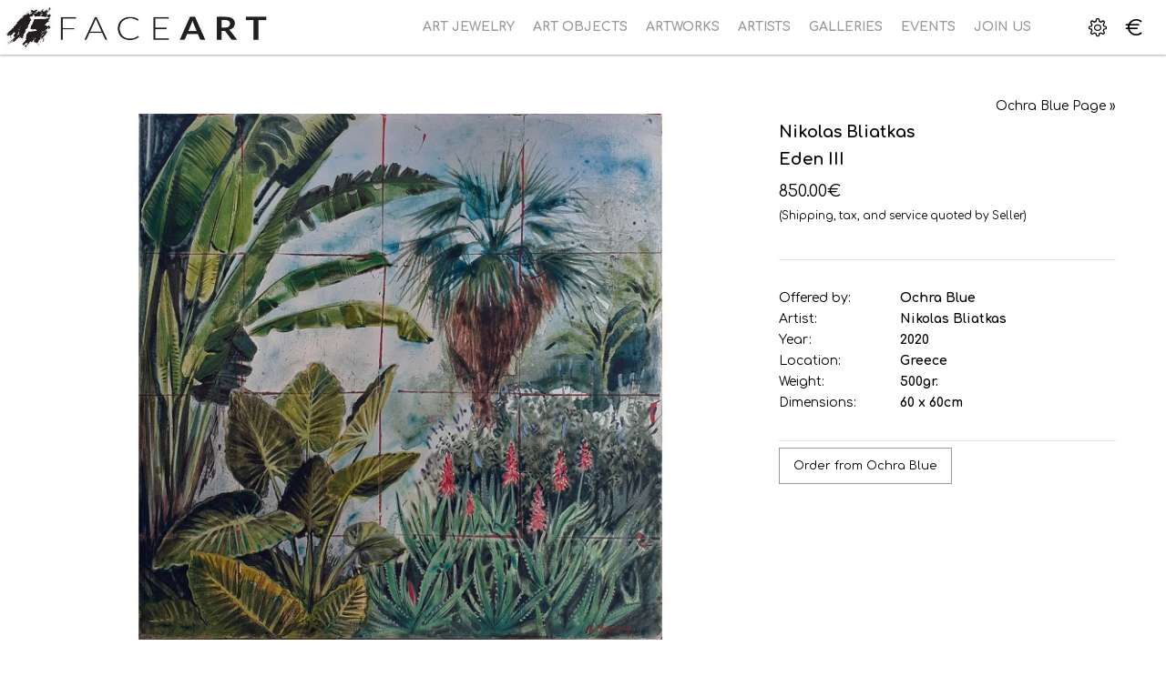

--- FILE ---
content_type: text/html; charset=utf-8
request_url: https://www.faceartnet.com/2020-nikolas-bliatkas-eden-iii
body_size: 14653
content:
<!DOCTYPE html>
<!--[if IE 7]> <html lang="en" class="ie7       responsive" > <![endif]-->  
<!--[if IE 8]> <html lang="en" class="ie8       responsive" > <![endif]-->  
<!--[if IE 9]> <html lang="en" class="ie9       responsive" > <![endif]-->  
<!--[if !IE]><!--> <html lang="en" class="      responsive" > <!--<![endif]-->  
<head>
<meta property="og:title" content="Nikolas Bliatkas Eden III @ Faceart" />
<meta property="og:type" content="website" />
<meta property="og:site_name" content="Faceart LTD" />
<meta property="fb:app_id" content="1163940530358447" />
<meta property="fb:admins" content="747309433" />
<meta property="og:url" content="https://www.faceartnet.com/2020-nikolas-bliatkas-eden-iii" />
<meta property="og:description" content="
" />
<meta name="description" content="
" />
<meta property="og:image" content="https://www.faceartnet.com/image/cache/catalog/20200612181527_NIKOLAS%20BLIATKAS%20Eden%20III%2060X60-1200x900.jpg" />
                
            
	<title>Nikolas Bliatkas Eden III  by Ochra Blue
 
@  Faceart</title>
	<base href="https://www.faceartnet.com/" />

	<!-- Meta -->
	<meta charset="utf-8">
	<meta http-equiv="X-UA-Compatible" content="IE=edge" />
		<meta name="viewport" content="width=device-width, initial-scale=1.0">
				<meta name="keywords" content="
" />
		
    	
		    <!-- AGILE API --->
			<script id="_agile_min_js" async type="text/javascript" src="https://faceart.agilecrm.com/stats/min/agile-min.js"> </script>
			<script type="text/javascript" >
			var Agile_API = Agile_API || {}; Agile_API.on_after_load = function(){
			_agile.set_account('7kpob76uub3qnuvtnfn81ksqun', 'faceart', false);
			_agile.track_page_view();
			_agile_execute_web_rules();};
			</script>
			<!-- AGILE API --->
			

           <!-- // AXL - Bulma and Agile ----------------->
                        
                  <!-- AGILE API --->
                <script id="_agile_min_js" async type="text/javascript" src="https://faceart.agilecrm.com/stats/min/agile-min.js"> </script>
                <script type="text/javascript" >
                var Agile_API = Agile_API || {}; Agile_API.on_after_load = function(){
                _agile.set_account('7kpob76uub3qnuvtnfn81ksqun', 'faceart', false);
                _agile.track_page_view();
                _agile_execute_web_rules();};
                </script>
                <!-- AGILE API --->
                         <!-- // <-------------------------------------- End of custom AXL --->
           

<link rel="alternate" href="https://www.faceartnet.com/2020-nikolas-bliatkas-eden-iii" hreflang="en"/>
      
		<link href="https://www.faceartnet.com/2020-nikolas-bliatkas-eden-iii" rel="canonical" />
		<link href="https://www.faceartnet.com/image/catalog/favicon.png" rel="icon" />
	<link rel="apple-touch-icon-precomposed" sizes="57x57" href="/apple-touch-icon-57x57.png" />
<link rel="apple-touch-icon-precomposed" sizes="114x114" href="/apple-touch-icon-114x114.png" />
<link rel="apple-touch-icon-precomposed" sizes="72x72" href="/apple-touch-icon-72x72.png" />
<link rel="apple-touch-icon-precomposed" sizes="144x144" href="/apple-touch-icon-144x144.png" />
<link rel="apple-touch-icon-precomposed" sizes="60x60" href="/apple-touch-icon-60x60.png" />
<link rel="apple-touch-icon-precomposed" sizes="120x120" href="/apple-touch-icon-120x120.png" />
<link rel="apple-touch-icon-precomposed" sizes="76x76" href="/apple-touch-icon-76x76.png" />
<link rel="apple-touch-icon-precomposed" sizes="152x152" href="/apple-touch-icon-152x152.png" />
<link rel="icon" type="image/png" href="/favicon-196x196.png" sizes="196x196" />
<link rel="icon" type="image/png" href="/favicon-96x96.png" sizes="96x96" />
<link rel="icon" type="image/png" href="/favicon-32x32.png" sizes="32x32" />
<link rel="icon" type="image/png" href="/favicon-16x16.png" sizes="16x16" />
<link rel="icon" type="image/png" href="/favicon-128.png" sizes="128x128" />
<meta name="application-name" content="&nbsp;"/>
<meta name="msapplication-TileColor" content="#FFFFFF" />
<meta name="msapplication-TileImage" content="/mstile-144x144.png" />
<meta name="msapplication-square70x70logo" content="/mstile-70x70.png" />
<meta name="msapplication-square150x150logo" content="/mstile-150x150.png" />
<meta name="msapplication-wide310x150logo" content="/mstile-310x150.png" />
<meta name="msapplication-square310x310logo" content="/mstile-310x310.png" />
	
	<!-- Google Fonts -->
	<link href="//fonts.googleapis.com/css?family=Comfortaa:700,400,300&amp;subset=greek" rel="stylesheet" type="text/css">
	
	<link rel="stylesheet" type="text/css" href="catalog/view/theme/logancee/css/bootstrap.css" />
<link rel="stylesheet" type="text/css" href="catalog/view/theme/logancee/css/animate.css" />
<link rel="stylesheet" type="text/css" href="catalog/view/theme/logancee/css/eleganticons.css" />
<link rel="stylesheet" type="text/css" href="catalog/view/theme/logancee/css/simple-line-icons.css" />
<link rel="stylesheet" type="text/css" href="catalog/view/theme/logancee/css/stylesheet.css" />
<link rel="stylesheet" type="text/css" href="catalog/view/theme/logancee/css/responsive.css" />
<link rel="stylesheet" type="text/css" href="catalog/view/theme/logancee/css/menu.css" />
<link rel="stylesheet" type="text/css" href="catalog/view/theme/logancee/css/owl.carousel.css" />
<link rel="stylesheet" type="text/css" href="catalog/view/theme/logancee/css/font-awesome.min.css" />
<link rel="stylesheet" type="text/css" href="catalog/view/theme/logancee/css/filter_product.css" />
<link rel="stylesheet" type="text/css" href="catalog/view/theme/logancee/css/wide-grid.css" />
<style type="text/css">
				
			body {
			font-size: 14px;
			font-weight: 400;
						font-family: Comfortaa;
					}
		
		#top-bar .container, 
		#top .header-links li a,
		.sale,
		.product-grid .product .only-hover ul li a,
		.hover-product .only-hover ul li a {
			font-size: 13px;
		}
		
		ul.megamenu > li > a strong {
			font-size: 14px;
			font-weight: 600;
					}
		
		.megamenuToogle-wrapper .container {
			font-weight: 600;
					}
		
		.vertical ul.megamenu > li > a strong {
			font-weight: 400;
		}
		
		.box .box-heading,
		.center-column h1, 
		.center-column h2, 
		.center-column h3, 
		.center-column h4, 
		.center-column h5, 
		.center-column h6,
		.products-carousel-overflow .box-heading {
			font-size: 18px;
			font-weight: 700;
					}
		
		.footer h4,
		.custom-footer h4 {
			font-size: 16px;
			font-weight: 700;
					}
		
		.breadcrumb .container h1 {
			font-size: 24px;
			font-weight: 600;
					}
		
		.button,
		.btn {
			font-size: 13px;
			font-weight: 400;
					}
		
				
		.product-grid .product .price,
		.advanced-grid-products .product .right .price {
			font-size: 12px;
			font-weight: 400;
		}
		
		.product-info .price .price-new {
			font-size: 18px;
			font-weight: 400;
		}
		
		.product-list .actions > div .price {
			font-size: 16px;
			font-weight: 400;
		}
		
		.price-old {
			font-size: 13px;
			font-weight: 400;
		}
	</style>
	
		<link rel="stylesheet" href="catalog/view/theme/logancee/skins/store_default/Home carousel/css/custom_code.css">
		
						<link rel="stylesheet" type="text/css" href="catalog/view/javascript/jquery/magnific/magnific-popup.css" media="screen" />
								<link rel="stylesheet" type="text/css" href="catalog/view/javascript/jquery/datetimepicker/bootstrap-datetimepicker.min.css" media="screen" />
				
	<link rel="stylesheet" type="text/css" href="catalog/view/javascript/jquery/magnific/magnific-popup.css" media="screen" />
	
		    
    <script type="text/javascript" src="catalog/view/theme/logancee/js/jquery-2.1.1.min.js"></script>
<script type="text/javascript" src="catalog/view/javascript/mf/jquery-ui.min.js"></script>
<script type="text/javascript" src="catalog/view/theme/logancee/js/jquery-migrate-1.2.1.min.js"></script>
<script type="text/javascript" src="catalog/view/theme/logancee/js/jquery.easing.1.3.js"></script>
<script type="text/javascript" src="catalog/view/theme/logancee/js/bootstrap.min.js"></script>
<script type="text/javascript" src="catalog/view/theme/logancee/js/twitter-bootstrap-hover-dropdown.js"></script>
<script type="text/javascript" src="catalog/view/theme/logancee/js/echo.min.js"></script>
<script type="text/javascript" src="catalog/view/theme/logancee/js/common.js"></script>
<script type="text/javascript" src="catalog/view/theme/logancee/js/common_oncopy.js"></script>
<script type="text/javascript" src="catalog/view/theme/logancee/js/tweetfeed.min.js"></script>
<script type="text/javascript" src="catalog/view/theme/logancee/js/bootstrap-notify.min.js"></script>
<script type="text/javascript" src="catalog/view/theme/logancee/js/jquery.remove-upcase-accents.js"></script>
    
        
    <script type="text/javascript" src="catalog/view/theme/logancee/js/owl.carousel.min.js"></script>
    
        	<script type="text/javascript" src="catalog/view/theme/logancee/js/jquery-ui-1.10.4.custom.min.js"></script>
        
    <script type="text/javascript" src="catalog/view/javascript/jquery/magnific/jquery.magnific-popup.min.js"></script>
	
	<script type="text/javascript">
		var responsive_design = 'yes';
	</script>
	
						<script type="text/javascript" src="catalog/view/javascript/jquery/magnific/jquery.magnific-popup.min.js"></script>
										<script type="text/javascript" src="catalog/view/javascript/jquery/datetimepicker/moment.js"></script>
										<script type="text/javascript" src="catalog/view/javascript/jquery/datetimepicker/bootstrap-datetimepicker.min.js"></script>
						
	<!-- Go to www.addthis.com/dashboard to customize your tools --> <script type="text/javascript" src="//s7.addthis.com/js/300/addthis_widget.js#pubid=ra-585a6b5a1f7df3ff"></script>
<div id="fb-root"></div>
<script>(function(d, s, id) {
  var js, fjs = d.getElementsByTagName(s)[0];
  if (d.getElementById(id)) return;
  js = d.createElement(s); js.id = id;
  js.src = 'https://connect.facebook.net/el_GR/sdk.js#xfbml=1&version=v2.12&appId=1814841012156315&autoLogAppEvents=1';
  fjs.parentNode.insertBefore(js, fjs);
}(document, 'script', 'facebook-jssdk'));</script>
<meta property="fb:app_id" content="1814841012156315" />
	
		<!--[if lt IE 9]>
		<script src="https://html5shim.googlecode.com/svn/trunk/html5.js"></script>
		<script src="catalog/view/theme/logancee/js/respond.min.js"></script>
	<![endif]-->

	<!-- Google Tag Manager -->
	<script>(function(w,d,s,l,i){w[l]=w[l]||[];w[l].push({'gtm.start':
	new Date().getTime(),event:'gtm.js'});var f=d.getElementsByTagName(s)[0],
	j=d.createElement(s),dl=l!='dataLayer'?'&l='+l:'';j.async=true;j.src=
	'https://www.googletagmanager.com/gtm.js?id='+i+dl;f.parentNode.insertBefore(j,f);
	})(window,document,'script','dataLayer','GTM-NHTXSVN');</script>
	<!-- End Google Tag Manager -->

        <script>
          cart.add = function(product_id, quantity) {
              $.ajax({
      url: 'index.php?route=checkout/cart/add',
      type: 'post',
      data: 'product_id=' + product_id + '&quantity=' + (typeof(quantity) != 'undefined' ? quantity : 1),
      dataType: 'json',
      beforeSend: function() {
        $('#cart > button').button('loading');
      },
      complete: function() {
        $('#cart > button').button('reset');
      },
      success: function(json) {
        $('.alert, .text-danger').remove();

        if (json['redirect']) {
          location = json['redirect'];
        }

        if (json['success']) {
          $('#content').parent().before('<div class="alert alert-success"><i class="fa fa-check-circle"></i> ' + json['success'] + ' <button type="button" class="close" data-dismiss="alert">&times;</button></div>');

          // Need to set timeout otherwise it wont update the total
          setTimeout(function () {
            $('#cart > button').html('<span id="cart-total"><i class="fa fa-shopping-cart"></i> ' + json['total'] + '</span>');
          }, 100);

                    location = 'https://www.faceartnet.com/index.php?route=checkout/checkout';
          
          $('#cart > ul').load('index.php?route=common/cart/info ul li');
        }
      },
      error: function(xhr, ajaxOptions, thrownError) {
        alert(thrownError + "\r\n" + xhr.statusText + "\r\n" + xhr.responseText);
      }
    });
          };
        </script>
      
</head>	
<body class="product-product-2020 header-type-4">
	<!-- Google Tag Manager (noscript) -->
	<noscript><iframe src="https://www.googletagmanager.com/ns.html?id=GTM-NHTXSVN"
	height="0" width="0" style="display:none;visibility:hidden"></iframe></noscript>
	<!-- End Google Tag Manager (noscript) -->

	<!-- Global site tag (gtag.js) - Google Analytics -->
	<script async src="https://www.googletagmanager.com/gtag/js?id=UA-1141161-45"></script>
	<script>
	  window.dataLayer = window.dataLayer || [];
	  function gtag(){dataLayer.push(arguments);}
	  gtag('js', new Date());

	  gtag('config', 'UA-1141161-45');
	</script>




<script type="text/javascript">
$(window).load(function(){
     $('.quickview a').magnificPopup({
          preloader: true,
          tLoading: '',
          type: 'iframe',
          mainClass: 'quickview',
          removalDelay: 200,
          gallery: {
           enabled: true
          }
     });
});
</script>




<div class="standard-body">
	<div id="main" class="">
		
<style type="text/css">
	.header{position: fixed; top: 0; left: 0; width: 100%; z-index: 999999;}
	body{padding-top: 60px;}
	@media (max-width: 611px) {
     body{padding-top: 120px;}
	}
	.sticky-search .quick-search .form-search{margin-top: 0 !important;}
	.sticky-search .quick-search{right: 215px;}
</style>

<script src="catalog/view/javascript/wk_common2.js"></script> <!--- Alexis K. - added script in header to allow "Image Manager" popup from any page - AXL --->

<script type="text/javascript" src="catalog/view/javascript/tinymce/tinymce.min.js"></script><!--- AXL - tinymce --->
<!--- AXL - bulma added in header.tpl --->

<!-- HEADER
	================================================== -->
<header class="header header-layout-4">
	<div class="background-header"></div>
	<div class="slider-header">
		<!-- Top of pages -->
		<div id="top" class="full-width">
			<div class="background-top"></div>
			<div class="background">
				<div class="shadow"></div>
				<div class="pattern">
					<div class="container">
					     <div class="sticky-header is-sticky">
					          <div class="logo-sticky">
					               					               <a href="https://www.faceartnet.com/"><span><img src="https://www.faceartnet.com/image/catalog/faceart_logo.jpg" title="Faceart LTD" alt="Faceart LTD" /></span></a>
					               					          </div>

					          <div class="sticky-icon-group">
								   <script type="text/javascript"><!--

			$('input[name="search"]').keyup(function() 
			{ 
				//var p = $(this).parents('.form-search');
				var search_keyword_value = $(this).val();
				
					$.ajax({
						url: 'index.php?route=extension/module/lsearch&search=' +  encodeURIComponent(search_keyword_value),
						dataType: 'json',
						cache: false,
						success: function(json)
						{
							//alert(json['html']);
							//alert(p.find(".lsearch_result").html());
							$("#lsearch_result").html(json['html']).show();
						}
					});
				
				return false;    
			});
			var lresults_timeout = null;
	$('.form-search').hover(function() {
		if(lresults_timeout) clearTimeout(lresults_timeout);
		$("#lsearch_result").show();
	}, function() {
		lresults_timeout = setTimeout(function() {$("#lsearch_result").hide()}, 500);
	}); 
			//--></script> 
                                                       <div class="sticky-searchi" style="padding-top: 5px;">
                                                                                                                            </div>
			
                         <!-- Marketplace Code Starts Here -->
                                                    <div class="settings marketplace">
                          </div>
                          <script type="text/javascript">
                            $('.marketplace').closest('.container').css('padding', '0');
                          </script>

			                         <!-- Marketplace Code Ends Here -->
					               <div class="settings">
					                     <i class="icon-settings"></i>
					                     <div class="settings-inner">
					                          <div class="setting-content">
					                               <div class="setting-option">
					                                    <ul>
					                                         <li><a href="https://www.faceartnet.com/index.php?route=account/login"><i class="icon-lock-open icons"></i><span>Login / Register</span></a></li>
					                                         <li><a href="https://www.faceartnet.com/index.php?route=account/account"><i class="icon-user icons"></i><span>My Account</span></a></li>
					                                         <!---<li><a href="https://www.faceartnet.com/index.php?route=account/wishlist"><i class="icon-heart icons"></i><span></span></a></li>
					                                         <li><a href="https://www.faceartnet.com/index.php?route=checkout/cart"><i class="icon-handbag icons"></i><span></span></a></li>
					                                         <li><a href="https://www.faceartnet.com/index.php?route=checkout/checkout"><i class="icon-note icons"></i><span></span></a></li> //AXL rmv customer links--->
					                                    </ul>
					                               </div>
					                          </div>
					                     </div>
					                </div>

                                                       <div class="sticky-cart">
                                                            
<div class="typo-top-cart" id="cart_block">
     <div class="typo-maincart">
          <div class="typo-cart">
               <div class="typo-icon-ajaxcart">
                    <a class="typo-cart-label" href="https://www.faceartnet.com/index.php?route=checkout/cart">
                         <span class="icon-cart"><i class="icon-handbag icons"></i></span>
                         <span class="print">
                              <span class="items">
                                   <span class="qty-cart" id="total_item_ajax"><span id="total_item">0</span></span>
                                   <span>item(s)</span>
                              </span>

                              <span>-</span>
                              <span>
                                   <span class="price" id="total_price_ajax"><span id="total_price">0.00€</span></span>
                              </span>
                         </span>
                         <span class="icon-dropdown"><i class="fa fa-angle-down"></i></span>
                    </a>
               </div>

               <div class="ajaxcart" id="cart_content"><div id="cart_content_ajax">
                    <div class="ajax-over" id="ajaxcart-scrollbar">
                         <div class="typo-ajax-container">
                                                            <p class="no-items-in-cart">Your shopping cart is empty!</p>
                                                       </div>
                    </div>
               </div></div>
          </div>
     </div>
</div>
                                                       </div>
                                                      <div class="settings" id="active_currency" style="">
                                                        <span style="display:block;font-size:x-large;padding-top:12px;"class="sym">€</span>                                                          <div class="settings-inner">
                                                              <div class="setting-content">
                                                                                                                                                <div class="setting-currency">
                                                                             <div class="title">Select currency</div>
                                                                             <form action="https://www.faceartnet.com/index.php?route=common/currency/currency" method="post" enctype="multipart/form-data" class="currency_form">
     <div class="currency-topbar">
          <div class="currency-sym">
                                                                           <a class="title">Euro<i class="fa fa-angle-down"></i></a>
                                                                      </div>
          
          <div class="currency-list">
               <ul class="clearfix">
                                        <li ><a href="javascript:;" onclick="$('input[name=\'code\']').attr('value', 'GBP'); $('.currency_form').submit();"><span class="sym">£</span><span class="title">British Pound</span></a></li>
                                        <li class="active"><a href="javascript:;" onclick="$('input[name=\'code\']').attr('value', 'EUR'); $('.currency_form').submit();"><span class="sym">€</span><span class="title">Euro</span></a></li>
                                        <li ><a href="javascript:;" onclick="$('input[name=\'code\']').attr('value', 'USD'); $('.currency_form').submit();"><span class="sym">$</span><span class="title">United States Dollar</span></a></li>
                                   </ul>
          </div>
     </div>

    <input type="hidden" name="code" value="" />
    <input type="hidden" name="redirect" value="https://www.faceartnet.com/2020-nikolas-bliatkas-eden-iii" />
</form>
                                                                        </div>
                                                                        
                                                              </div>
                                                         </div>
                                                      </div>

					           </div>

					          <div class="main-menu">
					               
<div id="megamenu_75057510" class="container-megamenu container horizontal">
		<div class="megaMenuToggle">
		<div class="megamenuToogle-wrapper">
			<div class="megamenuToogle-pattern">
				<div class="container">
					<div><span></span><span></span><span></span></div>
					<span>Navigation</span>
				</div>
			</div>
		</div>
	</div>
		<div class="megamenu-wrapper">
		<div class="megamenu-pattern">
			<div class="container">
				<ul class="megamenu shift-up">
															<li class='' ><p class='close-menu'></p><p class='open-menu'></p><a href='/jewelry' class='clearfix' ><span><strong>Art Jewelry</strong></span></a></li>
<li class='' ><p class='close-menu'></p><p class='open-menu'></p><a href='/art_objects' class='clearfix' ><span><strong>Art Objects</strong></span></a></li>
<li class='' ><p class='close-menu'></p><p class='open-menu'></p><a href='/visual_artworks' class='clearfix' ><span><strong>Artworks</strong></span></a></li>
<li class='' ><p class='close-menu'></p><p class='open-menu'></p><a href='/artists' class='clearfix' ><span><strong>Artists</strong></span></a></li>
<li class='' ><p class='close-menu'></p><p class='open-menu'></p><a href='/galleries' class='clearfix' ><span><strong>Galleries</strong></span></a></li>
<li class='' ><p class='close-menu'></p><p class='open-menu'></p><a href='/events' class='clearfix' ><span><strong>Events</strong></span></a></li>
<li class='' ><p class='close-menu'></p><p class='open-menu'></p><a href='/join_us' class='clearfix' ><span><strong>Join Us</strong></span></a></li>
				</ul>
			</div>
		</div>
	</div>
</div>

<script type="text/javascript">
  $(window).load(function(){
      var css_tpl = '<style type="text/css">';
      css_tpl += '#megamenu_75057510 ul.megamenu > li > .sub-menu > .content {';
      css_tpl += '-webkit-transition: all 200ms ease-out !important;';
      css_tpl += '-moz-transition: all 200ms ease-out !important;';
      css_tpl += '-o-transition: all 200ms ease-out !important;';
      css_tpl += '-ms-transition: all 200ms ease-out !important;';
      css_tpl += 'transition: all 200ms ease-out !important;';
      css_tpl += '}</style>'
    $("head").append(css_tpl);
  });
</script>
					          </div>
					     </div>
					</div>
				</div>
			</div>
		</div>
	</div>
</header>
		

<!-- BREADCRUMB
	================================================== -->






<!-- MAIN CONTENT
	================================================== -->

<div class="main-content full-width inner-page">
	<div class="background-content"></div>
	<div class="background">
		<div class="shadow"></div>
		<div class="pattern">
			<div class="container">


												
								
				<div class="row">
										
										<div class="col-md-12">
												
												
						<div class="row">
														<div class="col-md-12 center-column" id="content">

																
								

<div itemscope itemtype="http://schema.org/Product">
  <span itemprop="name" class="hidden">Eden III</span>
  <div class="product-info">
  	<div class="row">
  	       		<div class="col-sm-12">
  			<div class="row" id="quickview_product">
			    			    <script>
			    	$(document).ready(function(){
			    	     if($(window).width() > 992) {
     			    		     			    			$('#image').elevateZoom({
     			    				zoomType: "inner",
     			    				cursor: "pointer",
     			    				zoomWindowFadeIn: 500,
     			    				zoomWindowFadeOut: 750
     			    			});
     			    		     			    		
     			    		var z_index = 0;
     			    		
     			    		$(document).on('click', '.open-popup-image', function () {
     			    		  $('.popup-gallery').magnificPopup('open', z_index);
     			    		  return false;
     			    		});
			    		
     			    		$('.thumbnails a, .thumbnails-carousel a').click(function() {
     			    			var smallImage = $(this).attr('data-image');
     			    			var largeImage = $(this).attr('data-zoom-image');
     			    			var ez =   $('#image').data('elevateZoom');	
     			    			$('#ex1').attr('href', largeImage);  
     			    			ez.swaptheimage(smallImage, largeImage); 
     			    			z_index = $(this).index('.thumbnails a, .thumbnails-carousel a');
     			    			return false;
     			    		});
			    		} else {
			    			$(document).on('click', '.open-popup-image', function () {
			    			  $('.popup-gallery').magnificPopup('open', 0);
			    			  return false;
			    			});
			    		}
			    	});
			    </script>
			    			    			    <div class="col-sm-8 popup-gallery">
			      			         
			      <div class="row">
			      	  			      	  
				      <div class="col-sm-12">
				      						      <div class="product-image inner-cloud-zoom">
					      	 					      	 
					      	 					      	 
					     	 <a href="https://www.faceartnet.com/image/cache/catalog/20200612181527_NIKOLAS%20BLIATKAS%20Eden%20III%2060X60-1200x900.jpg" title="Eden III" id="ex1" class="open-popup-image"><img src="https://www.faceartnet.com/image/cache/catalog/20200612181527_NIKOLAS%20BLIATKAS%20Eden%20III%2060X60-800x600.jpg" title="Eden III" alt="Eden III" id="image" itemprop="image" data-zoom-image="https://www.faceartnet.com/image/cache/catalog/20200612181527_NIKOLAS%20BLIATKAS%20Eden%20III%2060X60-1200x900.jpg" /></a>
					      </div>
					  	 				      </div>
				      
				      								      </div>
			      
			      			    </div>

			    <div class="col-sm-4 product-center clearfix">
			     <div itemprop="offerDetails" itemscope itemtype="http://schema.org/Offer">
                                                                <a href="https://www.faceartnet.com/artby/Ochra Blue-Gallery" style="float:right;">Ochra Blue
 
 Page &raquo;</a>
                                
				<a href=""></a>
			     <h1 class="product-name">Nikolas Bliatkas<br />Eden III</h1>
			      			      
			                                     			      
							       <div class="price">
			            <div class="main-price">
			       	        			       	        <span class="price-new"><span itemprop="price" id="price-old">850.00€</span></span>
			       	        <br />
					<small>
										(Shipping, tax, and service quoted by Seller) 
										</small>
			              </div>
			              
			              <div class="other-price">
			       	        			       	        			       	        			              </div>
			       </div>
							       			      </div>
			      
			      <div class="description">
			                                        <div class="row">
			        <div class="col-sm-4"><span>Offered by:</span></div><div class="col-sm-8"><a href="https://www.faceartnet.com/artby/Ochra Blue-Gallery">Ochra Blue
 
</a></div>
				</div>
			                                                                        <div class="row">
                                 <div class="col-sm-4"><span>Artist:</span></div><div class="col-sm-8"><a href="https://www.faceartnet.com/254-nikolas-bliatkas" itemprop="brand">Nikolas Bliatkas</a></div>
                                </div>
                                							        



                                                <div class="row">
          <div class="col-sm-4"><span>Year:</span></div><div class="col-sm-8">2020
</div>
                                </div>
                                        <div class="row">
          <div class="col-sm-4"><span>Location:</span></div><div class="col-sm-8">Greece
</div>
                                </div>
                                                      <div class="row">
          <div class="col-sm-4"><span>Weight:</span></div><div class="col-sm-8">500gr.</div>
                                </div>
                                    <div class="row">
          <div class="col-sm-4"><span>Dimensions:</span></div><div class="col-sm-8">60 x 60cm</div>
                                </div>
  
  
				</div>

			     
			     <div id="product">
			      			      			      
			      			      
			        
                                                                  <a href="javascript:openPopup('11', '2020')" class="button button-enquiry" style="margin-bottom: 15px;">
          <span class="text-enquiry">Order from Ochra Blue
 
</span>
     </a>
			         
			                                                                  <div class="share">
<div class="addthis_inline_share_toolbox"></div>
                             </div>
                             
			      </div>
			     </div><!-- End #product -->
			     
			      
			      		    	</div>
		    </div>
    	</div>
    	
    	    </div>
  </div>
  
    
   
 <div id="tabs" class="htabs">
  	<a href="#tab-seller">Ochra Blue
 
</a><a href="#tab-review">Discussion</a>  </div>
    <div id="tab-seller" class="tab-content" ><p class="MsoNormal"> O<span style="mso-ansi-language:EN-US" lang="EN-US">chra Blue
is a contemporary art gallery which established in 2013 in Limnos. The gallery
has an exhibition program from April to October and it is located to the
Central Market of Myrina. </span></p><p class="MsoNormal"><span style="mso-ansi-language:EN-US" lang="EN-US">The owners
and the curators of the exhibitions are Zanna Kandilidou and the artist Nikolas
Bliatkas.</span></p><p class="MsoNormal"><span style="mso-ansi-language:EN-US" lang="EN-US">Ochra Blue
presents established artists and their artworks through solo exhibitions or
group shows and suggests contemporary ideas and trends from all kind of art as
painting, engraving and sculpture. It also organizes outdoor exhibitions in
collaboration with artists and institutions from abroad.</span></p><p class="MsoNormal"><span style="mso-ansi-language:EN-US" lang="EN-US">In
parallel, an Art Shop with ceramics and art jewelry gives the ability to
acquire an artwork from everyone.</span></p><p>

<br /></p>




</div>

    <div id="tab-review" class="tab-content">
<div class="fb-comments" data-href="https://www.faceartnet.com/2020-nikolas-bliatkas-eden-iii" data-width="100%" data-numposts="5"></div>
  </div>
    
      <div class="box clearfix with-scroll">
        <!-- Carousel nav -->
    <a class="next" href="#myCarousel7297500" id="myCarousel7297500_next"><span></span></a>
    <a class="prev" href="#myCarousel7297500" id="myCarousel7297500_prev"><span></span></a>
      	
    <div class="box-heading">More from Ochra Blue
 
<a href="https://www.faceartnet.com/artby/Ochra Blue-Gallery" class="viewall">View all »</a></div>
    <div class="strip-line"></div>
    <div class="box-content products related-products">
      <div class="box-product">
      	<div id="myCarousel7297500" class="carousel slide">
      		<!-- Carousel items -->
      		<div class="carousel-inner">
      			  	    			<div class="active item"><div class="product-grid"><div class="row">  	    			  	    			<div class="col-sm-3 col-xs-6">
  	    				
<!-- Product -->
<div class="product clearfix product-hover">
	<div class="left">
								
			
			<div class="image image-swap-effect">
								<div class="quickview">
					<a href="index.php?route=product/quickview&product_id=883" title="Vassilis Karakatsanis Carpets 2"><i aria-hidden="true" class="arrow_expand"></i></a>
				</div>
								
				<a href="https://www.faceartnet.com/883-vassilis-karakatsanis-carpets-2">
					 
										<img src="image/catalog/blank.gif" data-echo="https://www.faceartnet.com/image/cache/wkseller/92/carpets2-405x305.jpg" alt="Carpets 2 Vassilis Karakatsanis" class="" />
									</a>
			</div>
					</div>
	<div class="right">
		<div class="name"><a href="https://www.faceartnet.com/883-vassilis-karakatsanis-carpets-2">Vassilis Karakatsanis<br /><em>Carpets 2</em></a></div>
                <div class="price">
								600.00€					                </div>
				<div class="typo-actions clearfix">
		     <div class="addtocart">
		          		               		               <a href="https://www.faceartnet.com/883-vassilis-karakatsanis-carpets-2" class="button btn-cart">View</a>
		               		          		     </div>
		     
		     		     <div class="addtolist">
		          <div class="add-to-links">
                		               		               
		               		               <div class="compare">
		                    <a href="https://www.faceartnet.com/34-vassilis-karakatsanis" title="" data-toggle="tooltip" data-placement="top" class="link-compare" data-original-title="Meet the Artist"><i aria-hidden="true" class="icon_profile"></i></a>
		               </div>
		               		          </div>
		     </div>
		     		</div>
			</div>
</div>
  	    			</div>
      			  	    			  	    			  	    			<div class="col-sm-3 col-xs-6">
  	    				
<!-- Product -->
<div class="product clearfix product-hover">
	<div class="left">
								
			
			<div class="image image-swap-effect">
								<div class="quickview">
					<a href="index.php?route=product/quickview&product_id=884" title="Vassilis Karakatsanis Carpets 2"><i aria-hidden="true" class="arrow_expand"></i></a>
				</div>
								
				<a href="https://www.faceartnet.com/884-vassilis-karakatsanis-carpets-2">
					 
										<img src="image/catalog/blank.gif" data-echo="https://www.faceartnet.com/image/cache/wkseller/92/carpets2-lagoon-405x305.jpg" alt="Carpets 2 Vassilis Karakatsanis" class="" />
									</a>
			</div>
					</div>
	<div class="right">
		<div class="name"><a href="https://www.faceartnet.com/884-vassilis-karakatsanis-carpets-2">Vassilis Karakatsanis<br /><em>Carpets 2</em></a></div>
                <div class="price">
								3,500.00€					                </div>
				<div class="typo-actions clearfix">
		     <div class="addtocart">
		          		               		               <a href="https://www.faceartnet.com/884-vassilis-karakatsanis-carpets-2" class="button btn-cart">View</a>
		               		          		     </div>
		     
		     		     <div class="addtolist">
		          <div class="add-to-links">
                		               		               
		               		               <div class="compare">
		                    <a href="https://www.faceartnet.com/34-vassilis-karakatsanis" title="" data-toggle="tooltip" data-placement="top" class="link-compare" data-original-title="Meet the Artist"><i aria-hidden="true" class="icon_profile"></i></a>
		               </div>
		               		          </div>
		     </div>
		     		</div>
			</div>
</div>
  	    			</div>
      			  	    			  	    			  	    			<div class="col-sm-3 col-xs-6">
  	    				
<!-- Product -->
<div class="product clearfix product-hover">
	<div class="left">
								
			
			<div class="image image-swap-effect">
								<div class="quickview">
					<a href="index.php?route=product/quickview&product_id=885" title="Vassilis Karakatsanis Carpets 2"><i aria-hidden="true" class="arrow_expand"></i></a>
				</div>
								
				<a href="https://www.faceartnet.com/885-vassilis-karakatsanis-carpets-2">
					 
										<img src="image/catalog/blank.gif" data-echo="https://www.faceartnet.com/image/cache/wkseller/92/carpets2--5-_100-x100-cm-405x305.jpg" alt="Carpets 2 Vassilis Karakatsanis" class="" />
									</a>
			</div>
					</div>
	<div class="right">
		<div class="name"><a href="https://www.faceartnet.com/885-vassilis-karakatsanis-carpets-2">Vassilis Karakatsanis<br /><em>Carpets 2</em></a></div>
                <div class="price">
								4,800.00€					                </div>
				<div class="typo-actions clearfix">
		     <div class="addtocart">
		          		               		               <a href="https://www.faceartnet.com/885-vassilis-karakatsanis-carpets-2" class="button btn-cart">View</a>
		               		          		     </div>
		     
		     		     <div class="addtolist">
		          <div class="add-to-links">
                		               		               
		               		               <div class="compare">
		                    <a href="https://www.faceartnet.com/34-vassilis-karakatsanis" title="" data-toggle="tooltip" data-placement="top" class="link-compare" data-original-title="Meet the Artist"><i aria-hidden="true" class="icon_profile"></i></a>
		               </div>
		               		          </div>
		     </div>
		     		</div>
			</div>
</div>
  	    			</div>
      			  	    			  	    			  	    			<div class="col-sm-3 col-xs-6">
  	    				
<!-- Product -->
<div class="product clearfix product-hover">
	<div class="left">
								
			
			<div class="image image-swap-effect">
								<div class="quickview">
					<a href="index.php?route=product/quickview&product_id=886" title="Vassilis Karakatsanis Carpets 2"><i aria-hidden="true" class="arrow_expand"></i></a>
				</div>
								
				<a href="https://www.faceartnet.com/886-vassilis-karakatsanis-carpets-2">
					 
										<img src="image/catalog/blank.gif" data-echo="https://www.faceartnet.com/image/cache/wkseller/92/carpets2--2-_140-x-100-cm-405x305.jpg" alt="Carpets 2 Vassilis Karakatsanis" class="" />
									</a>
			</div>
					</div>
	<div class="right">
		<div class="name"><a href="https://www.faceartnet.com/886-vassilis-karakatsanis-carpets-2">Vassilis Karakatsanis<br /><em>Carpets 2</em></a></div>
                <div class="price">
								4,800.00€					                </div>
				<div class="typo-actions clearfix">
		     <div class="addtocart">
		          		               		               <a href="https://www.faceartnet.com/886-vassilis-karakatsanis-carpets-2" class="button btn-cart">View</a>
		               		          		     </div>
		     
		     		     <div class="addtolist">
		          <div class="add-to-links">
                		               		               
		               		               <div class="compare">
		                    <a href="https://www.faceartnet.com/34-vassilis-karakatsanis" title="" data-toggle="tooltip" data-placement="top" class="link-compare" data-original-title="Meet the Artist"><i aria-hidden="true" class="icon_profile"></i></a>
		               </div>
		               		          </div>
		     </div>
		     		</div>
			</div>
</div>
  	    			</div>
      			  	    			  	    			</div></div></div><div class="item"><div class="product-grid"><div class="row">  	    			<div class="col-sm-3 col-xs-6">
  	    				
<!-- Product -->
<div class="product clearfix product-hover">
	<div class="left">
								
			
			<div class="image image-swap-effect">
								<div class="quickview">
					<a href="index.php?route=product/quickview&product_id=888" title="Christos Kexagioglou Endoxora"><i aria-hidden="true" class="arrow_expand"></i></a>
				</div>
								
				<a href="https://www.faceartnet.com/888-christos-kexagioglou-endoxora">
					 
										<img src="image/catalog/blank.gif" data-echo="https://www.faceartnet.com/image/cache/wkseller/92/kex/endochora-100ch100-405x305.jpg" alt="Endoxora Christos Kexagioglou" class="" />
									</a>
			</div>
					</div>
	<div class="right">
		<div class="name"><a href="https://www.faceartnet.com/888-christos-kexagioglou-endoxora">Christos Kexagioglou<br /><em>Endoxora</em></a></div>
                <div class="price">
								5,800.00€					                </div>
				<div class="typo-actions clearfix">
		     <div class="addtocart">
		          		               		               <a href="https://www.faceartnet.com/888-christos-kexagioglou-endoxora" class="button btn-cart">View</a>
		               		          		     </div>
		     
		     		     <div class="addtolist">
		          <div class="add-to-links">
                		               		               
		               		               <div class="compare">
		                    <a href="https://www.faceartnet.com/131-christos-kexagioglou" title="" data-toggle="tooltip" data-placement="top" class="link-compare" data-original-title="Meet the Artist"><i aria-hidden="true" class="icon_profile"></i></a>
		               </div>
		               		          </div>
		     </div>
		     		</div>
			</div>
</div>
  	    			</div>
      			  	    			  	    			  	    			<div class="col-sm-3 col-xs-6">
  	    				
<!-- Product -->
<div class="product clearfix product-hover">
	<div class="left">
								
			
			<div class="image image-swap-effect">
								<div class="quickview">
					<a href="index.php?route=product/quickview&product_id=889" title="Christos Kexagioglou H akri me ta kiparissia"><i aria-hidden="true" class="arrow_expand"></i></a>
				</div>
								
				<a href="https://www.faceartnet.com/889-christos-kexagioglou-h-akri-me-ta-kiparissia">
					 
										<img src="image/catalog/blank.gif" data-echo="https://www.faceartnet.com/image/cache/wkseller/92/kex/i-akri-me-ta-kiparissia-70ch70-405x305.jpg" alt="H akri me ta kiparissia Christos Kexagioglou" class="" />
									</a>
			</div>
					</div>
	<div class="right">
		<div class="name"><a href="https://www.faceartnet.com/889-christos-kexagioglou-h-akri-me-ta-kiparissia">Christos Kexagioglou<br /><em>H akri me ta kiparissia</em></a></div>
                <div class="price">
								3,100.00€					                </div>
				<div class="typo-actions clearfix">
		     <div class="addtocart">
		          		               		               <a href="https://www.faceartnet.com/889-christos-kexagioglou-h-akri-me-ta-kiparissia" class="button btn-cart">View</a>
		               		          		     </div>
		     
		     		     <div class="addtolist">
		          <div class="add-to-links">
                		               		               
		               		               <div class="compare">
		                    <a href="https://www.faceartnet.com/131-christos-kexagioglou" title="" data-toggle="tooltip" data-placement="top" class="link-compare" data-original-title="Meet the Artist"><i aria-hidden="true" class="icon_profile"></i></a>
		               </div>
		               		          </div>
		     </div>
		     		</div>
			</div>
</div>
  	    			</div>
      			  	    			  	    			  	    			<div class="col-sm-3 col-xs-6">
  	    				
<!-- Product -->
<div class="product clearfix product-hover">
	<div class="left">
								
			
			<div class="image image-swap-effect">
								<div class="quickview">
					<a href="index.php?route=product/quickview&product_id=890" title="Christos Kexagioglou Koilada pou anasainei"><i aria-hidden="true" class="arrow_expand"></i></a>
				</div>
								
				<a href="https://www.faceartnet.com/890-christos-kexagioglou-koilada-pou-anasainei">
					 
										<img src="image/catalog/blank.gif" data-echo="https://www.faceartnet.com/image/cache/wkseller/92/kex/kilada-pou-anaseni-100ch100-405x305.jpg" alt="Koilada pou anasainei Christos Kexagioglou" class="" />
									</a>
			</div>
					</div>
	<div class="right">
		<div class="name"><a href="https://www.faceartnet.com/890-christos-kexagioglou-koilada-pou-anasainei">Christos Kexagioglou<br /><em>Koilada pou anasainei</em></a></div>
                <div class="price">
								5,800.00€					                </div>
				<div class="typo-actions clearfix">
		     <div class="addtocart">
		          		               		               <a href="https://www.faceartnet.com/890-christos-kexagioglou-koilada-pou-anasainei" class="button btn-cart">View</a>
		               		          		     </div>
		     
		     		     <div class="addtolist">
		          <div class="add-to-links">
                		               		               
		               		               <div class="compare">
		                    <a href="https://www.faceartnet.com/131-christos-kexagioglou" title="" data-toggle="tooltip" data-placement="top" class="link-compare" data-original-title="Meet the Artist"><i aria-hidden="true" class="icon_profile"></i></a>
		               </div>
		               		          </div>
		     </div>
		     		</div>
			</div>
</div>
  	    			</div>
      			  	    			  	    			  	    			<div class="col-sm-3 col-xs-6">
  	    				
<!-- Product -->
<div class="product clearfix product-hover">
	<div class="left">
								
			
			<div class="image image-swap-effect">
								<div class="quickview">
					<a href="index.php?route=product/quickview&product_id=891" title="Christos Kexagioglou Red chairs in the pool"><i aria-hidden="true" class="arrow_expand"></i></a>
				</div>
								
				<a href="https://www.faceartnet.com/891-christos-kexagioglou-red-chairs-in-the-pool">
					 
										<img src="image/catalog/blank.gif" data-echo="https://www.faceartnet.com/image/cache/wkseller/92/kex/kokkines-karekles-stin-pisina-70ch70-405x305.jpg" alt="Red chairs in the pool Christos Kexagioglou" class="" />
									</a>
			</div>
					</div>
	<div class="right">
		<div class="name"><a href="https://www.faceartnet.com/891-christos-kexagioglou-red-chairs-in-the-pool">Christos Kexagioglou<br /><em>Red chairs in the pool</em></a></div>
                <div class="price">
								3,100.00€					                </div>
				<div class="typo-actions clearfix">
		     <div class="addtocart">
		          		               		               <a href="https://www.faceartnet.com/891-christos-kexagioglou-red-chairs-in-the-pool" class="button btn-cart">View</a>
		               		          		     </div>
		     
		     		     <div class="addtolist">
		          <div class="add-to-links">
                		               		               
		               		               <div class="compare">
		                    <a href="https://www.faceartnet.com/131-christos-kexagioglou" title="" data-toggle="tooltip" data-placement="top" class="link-compare" data-original-title="Meet the Artist"><i aria-hidden="true" class="icon_profile"></i></a>
		               </div>
		               		          </div>
		     </div>
		     		</div>
			</div>
</div>
  	    			</div>
      			  	    			  	    			</div></div></div><div class="item"><div class="product-grid"><div class="row">  	    			<div class="col-sm-3 col-xs-6">
  	    				
<!-- Product -->
<div class="product clearfix product-hover">
	<div class="left">
								
			
			<div class="image image-swap-effect">
								<div class="quickview">
					<a href="index.php?route=product/quickview&product_id=892" title="Nikos  Kokkalis My trap"><i aria-hidden="true" class="arrow_expand"></i></a>
				</div>
								
				<a href="https://www.faceartnet.com/892-nikos-kokkalis-my-trap">
					 
										<img src="image/catalog/blank.gif" data-echo="https://www.faceartnet.com/image/cache/wkseller/92/nikos-kokkalis/nikos-kokkalis_-my-trap--red_-watercolor_-2013_-46x76-cm-870-€-405x305.jpg" alt="My trap Nikos  Kokkalis" class="" />
									</a>
			</div>
					</div>
	<div class="right">
		<div class="name"><a href="https://www.faceartnet.com/892-nikos-kokkalis-my-trap">Nikos  Kokkalis<br /><em>My trap</em></a></div>
                <div class="price">
								870.00€					                </div>
				<div class="typo-actions clearfix">
		     <div class="addtocart">
		          		               		               <a href="https://www.faceartnet.com/892-nikos-kokkalis-my-trap" class="button btn-cart">View</a>
		               		          		     </div>
		     
		     		     <div class="addtolist">
		          <div class="add-to-links">
                		               		               
		               		               <div class="compare">
		                    <a href="https://www.faceartnet.com/132-nikos-kokkalis" title="" data-toggle="tooltip" data-placement="top" class="link-compare" data-original-title="Meet the Artist"><i aria-hidden="true" class="icon_profile"></i></a>
		               </div>
		               		          </div>
		     </div>
		     		</div>
			</div>
</div>
  	    			</div>
      			  	    			  	    			  	    			<div class="col-sm-3 col-xs-6">
  	    				
<!-- Product -->
<div class="product clearfix product-hover">
	<div class="left">
								
			
			<div class="image image-swap-effect">
								<div class="quickview">
					<a href="index.php?route=product/quickview&product_id=893" title="Nikos  Kokkalis Teaching my son how to dive"><i aria-hidden="true" class="arrow_expand"></i></a>
				</div>
								
				<a href="https://www.faceartnet.com/893-nikos-kokkalis-teaching-my-son-how-to-drive">
					 
										<img src="image/catalog/blank.gif" data-echo="https://www.faceartnet.com/image/cache/wkseller/92/nikos-kokkalis/nikos-kokkalis_-teaching-my-son-how-to-dive_-watercolor_-2018_-43x67-cm-870-€-405x305.jpg" alt="Teaching my son how to dive Nikos  Kokkalis" class="" />
									</a>
			</div>
					</div>
	<div class="right">
		<div class="name"><a href="https://www.faceartnet.com/893-nikos-kokkalis-teaching-my-son-how-to-drive">Nikos  Kokkalis<br /><em>Teaching my son how to dive</em></a></div>
                <div class="price">
								870.00€					                </div>
				<div class="typo-actions clearfix">
		     <div class="addtocart">
		          		               		               <a href="https://www.faceartnet.com/893-nikos-kokkalis-teaching-my-son-how-to-drive" class="button btn-cart">View</a>
		               		          		     </div>
		     
		     		     <div class="addtolist">
		          <div class="add-to-links">
                		               		               
		               		               <div class="compare">
		                    <a href="https://www.faceartnet.com/132-nikos-kokkalis" title="" data-toggle="tooltip" data-placement="top" class="link-compare" data-original-title="Meet the Artist"><i aria-hidden="true" class="icon_profile"></i></a>
		               </div>
		               		          </div>
		     </div>
		     		</div>
			</div>
</div>
  	    			</div>
      			  	    			  	    			  	    			<div class="col-sm-3 col-xs-6">
  	    				
<!-- Product -->
<div class="product clearfix product-hover">
	<div class="left">
								
			
			<div class="image image-swap-effect">
								<div class="quickview">
					<a href="index.php?route=product/quickview&product_id=894" title="Nikos  Kokkalis Untitled"><i aria-hidden="true" class="arrow_expand"></i></a>
				</div>
								
				<a href="https://www.faceartnet.com/894-nikos-kokkalis-untitled">
					 
										<img src="image/catalog/blank.gif" data-echo="https://www.faceartnet.com/image/cache/wkseller/92/nikos-kokkalis/nikos-kokkalis_-watercolor_-2009_-40x55-cm-870-€-405x305.jpg" alt="Untitled Nikos  Kokkalis" class="" />
									</a>
			</div>
					</div>
	<div class="right">
		<div class="name"><a href="https://www.faceartnet.com/894-nikos-kokkalis-untitled">Nikos  Kokkalis<br /><em>Untitled</em></a></div>
                <div class="price">
								870.00€					                </div>
				<div class="typo-actions clearfix">
		     <div class="addtocart">
		          		               		               <a href="https://www.faceartnet.com/894-nikos-kokkalis-untitled" class="button btn-cart">View</a>
		               		          		     </div>
		     
		     		     <div class="addtolist">
		          <div class="add-to-links">
                		               		               
		               		               <div class="compare">
		                    <a href="https://www.faceartnet.com/132-nikos-kokkalis" title="" data-toggle="tooltip" data-placement="top" class="link-compare" data-original-title="Meet the Artist"><i aria-hidden="true" class="icon_profile"></i></a>
		               </div>
		               		          </div>
		     </div>
		     		</div>
			</div>
</div>
  	    			</div>
      			  	    			  	    			  	    			<div class="col-sm-3 col-xs-6">
  	    				
<!-- Product -->
<div class="product clearfix product-hover">
	<div class="left">
								
			
			<div class="image image-swap-effect">
								<div class="quickview">
					<a href="index.php?route=product/quickview&product_id=895" title="Nikos  Kokkalis Wild Samaritan"><i aria-hidden="true" class="arrow_expand"></i></a>
				</div>
								
				<a href="https://www.faceartnet.com/895-nikos-kokkalis-wild-samaritan">
					 
										<img src="image/catalog/blank.gif" data-echo="https://www.faceartnet.com/image/cache/wkseller/92/nikos-kokkalis/nikos-kokkalis_-wild-samatitan_-watercolor_-2009_-40x55-cm-870-€-405x305.jpg" alt="Wild Samaritan Nikos  Kokkalis" class="" />
									</a>
			</div>
					</div>
	<div class="right">
		<div class="name"><a href="https://www.faceartnet.com/895-nikos-kokkalis-wild-samaritan">Nikos  Kokkalis<br /><em>Wild Samaritan</em></a></div>
                <div class="price">
								870.00€					                </div>
				<div class="typo-actions clearfix">
		     <div class="addtocart">
		          		               		               <a href="https://www.faceartnet.com/895-nikos-kokkalis-wild-samaritan" class="button btn-cart">View</a>
		               		          		     </div>
		     
		     		     <div class="addtolist">
		          <div class="add-to-links">
                		               		               
		               		               <div class="compare">
		                    <a href="https://www.faceartnet.com/132-nikos-kokkalis" title="" data-toggle="tooltip" data-placement="top" class="link-compare" data-original-title="Meet the Artist"><i aria-hidden="true" class="icon_profile"></i></a>
		               </div>
		               		          </div>
		     </div>
		     		</div>
			</div>
</div>
  	    			</div>
      			  	    			  	    			</div></div></div><div class="item"><div class="product-grid"><div class="row">  	    			<div class="col-sm-3 col-xs-6">
  	    				
<!-- Product -->
<div class="product clearfix product-hover">
	<div class="left">
								
			
			<div class="image image-swap-effect">
								<div class="quickview">
					<a href="index.php?route=product/quickview&product_id=896" title="Yiannis Kastritsis Without title"><i aria-hidden="true" class="arrow_expand"></i></a>
				</div>
								
				<a href="https://www.faceartnet.com/896-yiannis-kastritsis-without-title">
					 
										<img src="image/catalog/blank.gif" data-echo="https://www.faceartnet.com/image/cache/wkseller/92/yiannis-kastritsis/2008--197-ch-185-oil-on-canvas.-9.000-euro-405x305.jpg" alt="Without title Yiannis Kastritsis" class="" />
									</a>
			</div>
					</div>
	<div class="right">
		<div class="name"><a href="https://www.faceartnet.com/896-yiannis-kastritsis-without-title">Yiannis Kastritsis<br /><em>Without title</em></a></div>
                <div class="price">
								9,000.00€					                </div>
				<div class="typo-actions clearfix">
		     <div class="addtocart">
		          		               		               <a href="https://www.faceartnet.com/896-yiannis-kastritsis-without-title" class="button btn-cart">View</a>
		               		          		     </div>
		     
		     		     <div class="addtolist">
		          <div class="add-to-links">
                		               		               
		               		               <div class="compare">
		                    <a href="https://www.faceartnet.com/133-yiannis-kastritsis" title="" data-toggle="tooltip" data-placement="top" class="link-compare" data-original-title="Meet the Artist"><i aria-hidden="true" class="icon_profile"></i></a>
		               </div>
		               		          </div>
		     </div>
		     		</div>
			</div>
</div>
  	    			</div>
      			  	    			  	    			  	    			<div class="col-sm-3 col-xs-6">
  	    				
<!-- Product -->
<div class="product clearfix product-hover">
	<div class="left">
								
			
			<div class="image image-swap-effect">
								<div class="quickview">
					<a href="index.php?route=product/quickview&product_id=897" title="Yiannis Kastritsis Without title"><i aria-hidden="true" class="arrow_expand"></i></a>
				</div>
								
				<a href="https://www.faceartnet.com/897-yiannis-kastritsis-without-title">
					 
										<img src="image/catalog/blank.gif" data-echo="https://www.faceartnet.com/image/cache/wkseller/92/yiannis-kastritsis/2016-144-x-205-cm-oil-on-canvas.-8.000-euro-405x305.jpg" alt="Without title Yiannis Kastritsis" class="" />
									</a>
			</div>
					</div>
	<div class="right">
		<div class="name"><a href="https://www.faceartnet.com/897-yiannis-kastritsis-without-title">Yiannis Kastritsis<br /><em>Without title</em></a></div>
                <div class="price">
								8,000.00€					                </div>
				<div class="typo-actions clearfix">
		     <div class="addtocart">
		          		               		               <a href="https://www.faceartnet.com/897-yiannis-kastritsis-without-title" class="button btn-cart">View</a>
		               		          		     </div>
		     
		     		     <div class="addtolist">
		          <div class="add-to-links">
                		               		               
		               		               <div class="compare">
		                    <a href="https://www.faceartnet.com/133-yiannis-kastritsis" title="" data-toggle="tooltip" data-placement="top" class="link-compare" data-original-title="Meet the Artist"><i aria-hidden="true" class="icon_profile"></i></a>
		               </div>
		               		          </div>
		     </div>
		     		</div>
			</div>
</div>
  	    			</div>
      			  	    			  	    			  	    			<div class="col-sm-3 col-xs-6">
  	    				
<!-- Product -->
<div class="product clearfix product-hover">
	<div class="left">
								
			
			<div class="image image-swap-effect">
								<div class="quickview">
					<a href="index.php?route=product/quickview&product_id=898" title="Yiannis Kastritsis Without title"><i aria-hidden="true" class="arrow_expand"></i></a>
				</div>
								
				<a href="https://www.faceartnet.com/898-yiannis-kastritsis-without-title">
					 
										<img src="image/catalog/blank.gif" data-echo="https://www.faceartnet.com/image/cache/wkseller/92/yiannis-kastritsis/2017--70-x-100-cm-oil-on-canvas.-4.000-euro-405x305.jpg" alt="Without title Yiannis Kastritsis" class="" />
									</a>
			</div>
					</div>
	<div class="right">
		<div class="name"><a href="https://www.faceartnet.com/898-yiannis-kastritsis-without-title">Yiannis Kastritsis<br /><em>Without title</em></a></div>
                <div class="price">
								4,000.00€					                </div>
				<div class="typo-actions clearfix">
		     <div class="addtocart">
		          		               		               <a href="https://www.faceartnet.com/898-yiannis-kastritsis-without-title" class="button btn-cart">View</a>
		               		          		     </div>
		     
		     		     <div class="addtolist">
		          <div class="add-to-links">
                		               		               
		               		               <div class="compare">
		                    <a href="https://www.faceartnet.com/133-yiannis-kastritsis" title="" data-toggle="tooltip" data-placement="top" class="link-compare" data-original-title="Meet the Artist"><i aria-hidden="true" class="icon_profile"></i></a>
		               </div>
		               		          </div>
		     </div>
		     		</div>
			</div>
</div>
  	    			</div>
      			  	    			  	    			  	    			<div class="col-sm-3 col-xs-6">
  	    				
<!-- Product -->
<div class="product clearfix product-hover">
	<div class="left">
								
			
			<div class="image image-swap-effect">
								<div class="quickview">
					<a href="index.php?route=product/quickview&product_id=899" title="Yiannis Kastritsis Without title"><i aria-hidden="true" class="arrow_expand"></i></a>
				</div>
								
				<a href="https://www.faceartnet.com/899-yiannis-kastritsis-without-title">
					 
										<img src="image/catalog/blank.gif" data-echo="https://www.faceartnet.com/image/cache/wkseller/92/yiannis-kastritsis/2017-80-x-100-cm-oil-on-canvas.-4.000-euro_-405x305.jpg" alt="Without title Yiannis Kastritsis" class="" />
									</a>
			</div>
					</div>
	<div class="right">
		<div class="name"><a href="https://www.faceartnet.com/899-yiannis-kastritsis-without-title">Yiannis Kastritsis<br /><em>Without title</em></a></div>
                <div class="price">
								4,000.00€					                </div>
				<div class="typo-actions clearfix">
		     <div class="addtocart">
		          		               		               <a href="https://www.faceartnet.com/899-yiannis-kastritsis-without-title" class="button btn-cart">View</a>
		               		          		     </div>
		     
		     		     <div class="addtolist">
		          <div class="add-to-links">
                		               		               
		               		               <div class="compare">
		                    <a href="https://www.faceartnet.com/133-yiannis-kastritsis" title="" data-toggle="tooltip" data-placement="top" class="link-compare" data-original-title="Meet the Artist"><i aria-hidden="true" class="icon_profile"></i></a>
		               </div>
		               		          </div>
		     </div>
		     		</div>
			</div>
</div>
  	    			</div>
      			  	    			  	    			</div></div></div><div class="item"><div class="product-grid"><div class="row">  	    			<div class="col-sm-3 col-xs-6">
  	    				
<!-- Product -->
<div class="product clearfix product-hover">
	<div class="left">
								
			
			<div class="image image-swap-effect">
								<div class="quickview">
					<a href="index.php?route=product/quickview&product_id=912" title="Maria Panagiotou Untitle"><i aria-hidden="true" class="arrow_expand"></i></a>
				</div>
								
				<a href="https://www.faceartnet.com/912-maria-panagiotou-untitle--watercolor-on-fabriano-paper--31x41-cm--2019">
					 
										<img src="image/catalog/blank.gif" data-echo="https://www.faceartnet.com/image/cache/wkseller/92/panagiotou/2-405x305.png" alt="Untitle Maria Panagiotou" class="" />
									</a>
			</div>
					</div>
	<div class="right">
		<div class="name"><a href="https://www.faceartnet.com/912-maria-panagiotou-untitle--watercolor-on-fabriano-paper--31x41-cm--2019">Maria Panagiotou<br /><em>Untitle</em></a></div>
                <div class="price">
								350.00€					                </div>
				<div class="typo-actions clearfix">
		     <div class="addtocart">
		          		               		               <a href="https://www.faceartnet.com/912-maria-panagiotou-untitle--watercolor-on-fabriano-paper--31x41-cm--2019" class="button btn-cart">View</a>
		               		          		     </div>
		     
		     		     <div class="addtolist">
		          <div class="add-to-links">
                		               		               
		               		               <div class="compare">
		                    <a href="https://www.faceartnet.com/139-maria-panagiotou" title="" data-toggle="tooltip" data-placement="top" class="link-compare" data-original-title="Meet the Artist"><i aria-hidden="true" class="icon_profile"></i></a>
		               </div>
		               		          </div>
		     </div>
		     		</div>
			</div>
</div>
  	    			</div>
      			  	    			  	    			  	    			<div class="col-sm-3 col-xs-6">
  	    				
<!-- Product -->
<div class="product clearfix product-hover">
	<div class="left">
								
			
			<div class="image image-swap-effect">
								<div class="quickview">
					<a href="index.php?route=product/quickview&product_id=913" title="Maria Panagiotou Untitle I"><i aria-hidden="true" class="arrow_expand"></i></a>
				</div>
								
				<a href="https://www.faceartnet.com/913-maria-panagiotou-untitle-i">
					 
										<img src="image/catalog/blank.gif" data-echo="https://www.faceartnet.com/image/cache/wkseller/92/panagiotou/4-405x305.png" alt="Untitle I Maria Panagiotou" class="" />
									</a>
			</div>
					</div>
	<div class="right">
		<div class="name"><a href="https://www.faceartnet.com/913-maria-panagiotou-untitle-i">Maria Panagiotou<br /><em>Untitle I</em></a></div>
                <div class="price">
								350.00€					                </div>
				<div class="typo-actions clearfix">
		     <div class="addtocart">
		          		               		               <a href="https://www.faceartnet.com/913-maria-panagiotou-untitle-i" class="button btn-cart">View</a>
		               		          		     </div>
		     
		     		     <div class="addtolist">
		          <div class="add-to-links">
                		               		               
		               		               <div class="compare">
		                    <a href="https://www.faceartnet.com/139-maria-panagiotou" title="" data-toggle="tooltip" data-placement="top" class="link-compare" data-original-title="Meet the Artist"><i aria-hidden="true" class="icon_profile"></i></a>
		               </div>
		               		          </div>
		     </div>
		     		</div>
			</div>
</div>
  	    			</div>
      			  	    			  	    			  	    			<div class="col-sm-3 col-xs-6">
  	    				
<!-- Product -->
<div class="product clearfix product-hover">
	<div class="left">
								
			
			<div class="image image-swap-effect">
								<div class="quickview">
					<a href="index.php?route=product/quickview&product_id=914" title="Maria Panagiotou Untitle II"><i aria-hidden="true" class="arrow_expand"></i></a>
				</div>
								
				<a href="https://www.faceartnet.com/914-maria-panagiotou-untitle-ii">
					 
										<img src="image/catalog/blank.gif" data-echo="https://www.faceartnet.com/image/cache/wkseller/92/panagiotou/3-405x305.png" alt="Untitle II Maria Panagiotou" class="" />
									</a>
			</div>
					</div>
	<div class="right">
		<div class="name"><a href="https://www.faceartnet.com/914-maria-panagiotou-untitle-ii">Maria Panagiotou<br /><em>Untitle II</em></a></div>
                <div class="price">
								350.00€					                </div>
				<div class="typo-actions clearfix">
		     <div class="addtocart">
		          		               		               <a href="https://www.faceartnet.com/914-maria-panagiotou-untitle-ii" class="button btn-cart">View</a>
		               		          		     </div>
		     
		     		     <div class="addtolist">
		          <div class="add-to-links">
                		               		               
		               		               <div class="compare">
		                    <a href="https://www.faceartnet.com/139-maria-panagiotou" title="" data-toggle="tooltip" data-placement="top" class="link-compare" data-original-title="Meet the Artist"><i aria-hidden="true" class="icon_profile"></i></a>
		               </div>
		               		          </div>
		     </div>
		     		</div>
			</div>
</div>
  	    			</div>
      			  	    			  	    			  	    			<div class="col-sm-3 col-xs-6">
  	    				
<!-- Product -->
<div class="product clearfix product-hover">
	<div class="left">
								
			
			<div class="image image-swap-effect">
								<div class="quickview">
					<a href="index.php?route=product/quickview&product_id=916" title="Vassilis Karakatsanis Carpets2 "><i aria-hidden="true" class="arrow_expand"></i></a>
				</div>
								
				<a href="https://www.faceartnet.com/916-vassilis-karakatsanis-carpets2">
					 
										<img src="image/catalog/blank.gif" data-echo="https://www.faceartnet.com/image/cache/wkseller/92/karakatsanis/carpets2-040x030cm-acrylic--gouache--amp--oil-on-fabric--mounted-on-canvas-2019-vassilis-karakatsanis-32-405x305.jpg" alt="Carpets2  Vassilis Karakatsanis" class="" />
									</a>
			</div>
					</div>
	<div class="right">
		<div class="name"><a href="https://www.faceartnet.com/916-vassilis-karakatsanis-carpets2">Vassilis Karakatsanis<br /><em>Carpets2 </em></a></div>
                <div class="price">
								600.00€					                </div>
				<div class="typo-actions clearfix">
		     <div class="addtocart">
		          		               		               <a href="https://www.faceartnet.com/916-vassilis-karakatsanis-carpets2" class="button btn-cart">View</a>
		               		          		     </div>
		     
		     		     <div class="addtolist">
		          <div class="add-to-links">
                		               		               
		               		               <div class="compare">
		                    <a href="https://www.faceartnet.com/34-vassilis-karakatsanis" title="" data-toggle="tooltip" data-placement="top" class="link-compare" data-original-title="Meet the Artist"><i aria-hidden="true" class="icon_profile"></i></a>
		               </div>
		               		          </div>
		     </div>
		     		</div>
			</div>
</div>
  	    			</div>
      			  	    			  	    			</div></div></div><div class="item"><div class="product-grid"><div class="row">  	    			<div class="col-sm-3 col-xs-6">
  	    				
<!-- Product -->
<div class="product clearfix product-hover">
	<div class="left">
								
			
			<div class="image image-swap-effect">
								<div class="quickview">
					<a href="index.php?route=product/quickview&product_id=918" title="Vassilis Karakatsanis Carpets2-Lagoon"><i aria-hidden="true" class="arrow_expand"></i></a>
				</div>
								
				<a href="https://www.faceartnet.com/918-vassilis-karakatsanis-carpets2-lagoon">
					 
										<img src="image/catalog/blank.gif" data-echo="https://www.faceartnet.com/image/cache/wkseller/92/karakatsanis/carpets2-lagoon-100x070-cm.-monotype--acrylic--gouache--amp--oil-on-canvas-2017-vassilis-karakatsanis-30-405x305.jpg" alt="Carpets2-Lagoon Vassilis Karakatsanis" class="" />
									</a>
			</div>
					</div>
	<div class="right">
		<div class="name"><a href="https://www.faceartnet.com/918-vassilis-karakatsanis-carpets2-lagoon">Vassilis Karakatsanis<br /><em>Carpets2-Lagoon</em></a></div>
                <div class="price">
								3,500.00€					                </div>
				<div class="typo-actions clearfix">
		     <div class="addtocart">
		          		               		               <a href="https://www.faceartnet.com/918-vassilis-karakatsanis-carpets2-lagoon" class="button btn-cart">View</a>
		               		          		     </div>
		     
		     		     <div class="addtolist">
		          <div class="add-to-links">
                		               		               
		               		               <div class="compare">
		                    <a href="https://www.faceartnet.com/34-vassilis-karakatsanis" title="" data-toggle="tooltip" data-placement="top" class="link-compare" data-original-title="Meet the Artist"><i aria-hidden="true" class="icon_profile"></i></a>
		               </div>
		               		          </div>
		     </div>
		     		</div>
			</div>
</div>
  	    			</div>
      			  	    			  	    			  	    			<div class="col-sm-3 col-xs-6">
  	    				
<!-- Product -->
<div class="product clearfix product-hover">
	<div class="left">
								
			
			<div class="image image-swap-effect">
								<div class="quickview">
					<a href="index.php?route=product/quickview&product_id=919" title="Vassilis Karakatsanis Carpets2"><i aria-hidden="true" class="arrow_expand"></i></a>
				</div>
								
				<a href="https://www.faceartnet.com/919-vassilis-karakatsanis-carpets2">
					 
										<img src="image/catalog/blank.gif" data-echo="https://www.faceartnet.com/image/cache/wkseller/92/karakatsanis/carpets2-070x050cm-acrylic--gouache--ink--amp--oil-on-fabric--mounted-on-canvas-2016-vassilis-karakatsanis-14-405x305.jpg" alt="Carpets2 Vassilis Karakatsanis" class="" />
									</a>
			</div>
					</div>
	<div class="right">
		<div class="name"><a href="https://www.faceartnet.com/919-vassilis-karakatsanis-carpets2">Vassilis Karakatsanis<br /><em>Carpets2</em></a></div>
                <div class="price">
								1,800.00€					                </div>
				<div class="typo-actions clearfix">
		     <div class="addtocart">
		          		               		               <a href="https://www.faceartnet.com/919-vassilis-karakatsanis-carpets2" class="button btn-cart">View</a>
		               		          		     </div>
		     
		     		     <div class="addtolist">
		          <div class="add-to-links">
                		               		               
		               		               <div class="compare">
		                    <a href="https://www.faceartnet.com/34-vassilis-karakatsanis" title="" data-toggle="tooltip" data-placement="top" class="link-compare" data-original-title="Meet the Artist"><i aria-hidden="true" class="icon_profile"></i></a>
		               </div>
		               		          </div>
		     </div>
		     		</div>
			</div>
</div>
  	    			</div>
      			  	    			  	    			  	    			<div class="col-sm-3 col-xs-6">
  	    				
<!-- Product -->
<div class="product clearfix product-hover">
	<div class="left">
								
			
			<div class="image image-swap-effect">
								<div class="quickview">
					<a href="index.php?route=product/quickview&product_id=1260" title="Nikos Vavatsis portrait II"><i aria-hidden="true" class="arrow_expand"></i></a>
				</div>
								
				<a href="https://www.faceartnet.com/1260-nikos-vavatsis-portrait-i">
					 
										<img src="image/catalog/blank.gif" data-echo="https://www.faceartnet.com/image/cache/wkseller/92/nikos-vavatsis/img_20191119_221146-405x305.jpg" alt="portrait II Nikos Vavatsis" class="" />
									</a>
			</div>
					</div>
	<div class="right">
		<div class="name"><a href="https://www.faceartnet.com/1260-nikos-vavatsis-portrait-i">Nikos Vavatsis<br /><em>portrait II</em></a></div>
                <div class="price">
		                                Ask for Price		                </div>
				<div class="typo-actions clearfix">
		     <div class="addtocart">
		          		               		               <a href="https://www.faceartnet.com/1260-nikos-vavatsis-portrait-i" class="button btn-cart">View</a>
		               		          		     </div>
		     
		     		     <div class="addtolist">
		          <div class="add-to-links">
                		               		               
		               		               <div class="compare">
		                    <a href="https://www.faceartnet.com/168-nikos-vavatsis" title="" data-toggle="tooltip" data-placement="top" class="link-compare" data-original-title="Meet the Artist"><i aria-hidden="true" class="icon_profile"></i></a>
		               </div>
		               		          </div>
		     </div>
		     		</div>
			</div>
</div>
  	    			</div>
      			  	    			  	    			  	    			<div class="col-sm-3 col-xs-6">
  	    				
<!-- Product -->
<div class="product clearfix product-hover">
	<div class="left">
								
			
			<div class="image image-swap-effect">
								<div class="quickview">
					<a href="index.php?route=product/quickview&product_id=1261" title="Nikos Vavatsis portrait I"><i aria-hidden="true" class="arrow_expand"></i></a>
				</div>
								
				<a href="https://www.faceartnet.com/1261-nikos-vavatsis-portrait-i">
					 
										<img src="image/catalog/blank.gif" data-echo="https://www.faceartnet.com/image/cache/wkseller/92/nikos-vavatsis/img_20190731_114314-405x305.jpg" alt="portrait I Nikos Vavatsis" class="" />
									</a>
			</div>
					</div>
	<div class="right">
		<div class="name"><a href="https://www.faceartnet.com/1261-nikos-vavatsis-portrait-i">Nikos Vavatsis<br /><em>portrait I</em></a></div>
                <div class="price">
								750.00€					                </div>
				<div class="typo-actions clearfix">
		     <div class="addtocart">
		          		               		               <a href="https://www.faceartnet.com/1261-nikos-vavatsis-portrait-i" class="button btn-cart">View</a>
		               		          		     </div>
		     
		     		     <div class="addtolist">
		          <div class="add-to-links">
                		               		               
		               		               <div class="compare">
		                    <a href="https://www.faceartnet.com/168-nikos-vavatsis" title="" data-toggle="tooltip" data-placement="top" class="link-compare" data-original-title="Meet the Artist"><i aria-hidden="true" class="icon_profile"></i></a>
		               </div>
		               		          </div>
		     </div>
		     		</div>
			</div>
</div>
  	    			</div>
      			  	    			  	    			</div></div></div><div class="item"><div class="product-grid"><div class="row">  	    			<div class="col-sm-3 col-xs-6">
  	    				
<!-- Product -->
<div class="product clearfix product-hover">
	<div class="left">
								
			
			<div class="image image-swap-effect">
								<div class="quickview">
					<a href="index.php?route=product/quickview&product_id=1262" title="Nikos Vavatsis portrait III"><i aria-hidden="true" class="arrow_expand"></i></a>
				</div>
								
				<a href="https://www.faceartnet.com/1262-nikos-vavatsis-portrait-iii">
					 
										<img src="image/catalog/blank.gif" data-echo="https://www.faceartnet.com/image/cache/wkseller/92/nikos-vavatsis/img_20191004_131533-405x305.jpg" alt="portrait III Nikos Vavatsis" class="" />
									</a>
			</div>
					</div>
	<div class="right">
		<div class="name"><a href="https://www.faceartnet.com/1262-nikos-vavatsis-portrait-iii">Nikos Vavatsis<br /><em>portrait III</em></a></div>
                <div class="price">
								950.00€					                </div>
				<div class="typo-actions clearfix">
		     <div class="addtocart">
		          		               		               <a href="https://www.faceartnet.com/1262-nikos-vavatsis-portrait-iii" class="button btn-cart">View</a>
		               		          		     </div>
		     
		     		     <div class="addtolist">
		          <div class="add-to-links">
                		               		               
		               		               <div class="compare">
		                    <a href="https://www.faceartnet.com/168-nikos-vavatsis" title="" data-toggle="tooltip" data-placement="top" class="link-compare" data-original-title="Meet the Artist"><i aria-hidden="true" class="icon_profile"></i></a>
		               </div>
		               		          </div>
		     </div>
		     		</div>
			</div>
</div>
  	    			</div>
      			  	    			  	    			  	    			<div class="col-sm-3 col-xs-6">
  	    				
<!-- Product -->
<div class="product clearfix product-hover">
	<div class="left">
								
			
			<div class="image image-swap-effect">
								<div class="quickview">
					<a href="index.php?route=product/quickview&product_id=1263" title="Nikos Vavatsis portrait IV"><i aria-hidden="true" class="arrow_expand"></i></a>
				</div>
								
				<a href="https://www.faceartnet.com/1263-nikos-vavatsis-portrait-iv">
					 
										<img src="image/catalog/blank.gif" data-echo="https://www.faceartnet.com/image/cache/wkseller/92/nikos-vavatsis/img_20191126_105841-405x305.jpg" alt="portrait IV Nikos Vavatsis" class="" />
									</a>
			</div>
					</div>
	<div class="right">
		<div class="name"><a href="https://www.faceartnet.com/1263-nikos-vavatsis-portrait-iv">Nikos Vavatsis<br /><em>portrait IV</em></a></div>
                <div class="price">
								1,500.00€					                </div>
				<div class="typo-actions clearfix">
		     <div class="addtocart">
		          		               		               <a href="https://www.faceartnet.com/1263-nikos-vavatsis-portrait-iv" class="button btn-cart">View</a>
		               		          		     </div>
		     
		     		     <div class="addtolist">
		          <div class="add-to-links">
                		               		               
		               		               <div class="compare">
		                    <a href="https://www.faceartnet.com/168-nikos-vavatsis" title="" data-toggle="tooltip" data-placement="top" class="link-compare" data-original-title="Meet the Artist"><i aria-hidden="true" class="icon_profile"></i></a>
		               </div>
		               		          </div>
		     </div>
		     		</div>
			</div>
</div>
  	    			</div>
      			  	    			  	    			  	    			<div class="col-sm-3 col-xs-6">
  	    				
<!-- Product -->
<div class="product clearfix product-hover">
	<div class="left">
								
			
			<div class="image image-swap-effect">
								<div class="quickview">
					<a href="index.php?route=product/quickview&product_id=1264" title="Nikos Vavatsis portrait V"><i aria-hidden="true" class="arrow_expand"></i></a>
				</div>
								
				<a href="https://www.faceartnet.com/1264-nikos-vavatsis-portrait-v">
					 
										<img src="image/catalog/blank.gif" data-echo="https://www.faceartnet.com/image/cache/wkseller/92/nikos-vavatsis/wp_20180301_09_22_07_pro-405x305.jpg" alt="portrait V Nikos Vavatsis" class="" />
									</a>
			</div>
					</div>
	<div class="right">
		<div class="name"><a href="https://www.faceartnet.com/1264-nikos-vavatsis-portrait-v">Nikos Vavatsis<br /><em>portrait V</em></a></div>
                <div class="price">
								950.00€					                </div>
				<div class="typo-actions clearfix">
		     <div class="addtocart">
		          		               		               <a href="https://www.faceartnet.com/1264-nikos-vavatsis-portrait-v" class="button btn-cart">View</a>
		               		          		     </div>
		     
		     		     <div class="addtolist">
		          <div class="add-to-links">
                		               		               
		               		               <div class="compare">
		                    <a href="https://www.faceartnet.com/168-nikos-vavatsis" title="" data-toggle="tooltip" data-placement="top" class="link-compare" data-original-title="Meet the Artist"><i aria-hidden="true" class="icon_profile"></i></a>
		               </div>
		               		          </div>
		     </div>
		     		</div>
			</div>
</div>
  	    			</div>
      			  	    			  	    			  	    			<div class="col-sm-3 col-xs-6">
  	    				
<!-- Product -->
<div class="product clearfix product-hover">
	<div class="left">
								
			
			<div class="image image-swap-effect">
								<div class="quickview">
					<a href="index.php?route=product/quickview&product_id=2018" title="Nikolas Bliatkas Eden I"><i aria-hidden="true" class="arrow_expand"></i></a>
				</div>
								
				<a href="https://www.faceartnet.com/2018-nikolas-bliatkas-eden-i">
					 
										<img src="image/catalog/blank.gif" data-echo="https://www.faceartnet.com/image/cache/catalog/20200612181656_NIKOLAS%20BLIATKAS%20Eden%20I%2060X60-405x305.jpg" alt="Eden I Nikolas Bliatkas" class="" />
									</a>
			</div>
					</div>
	<div class="right">
		<div class="name"><a href="https://www.faceartnet.com/2018-nikolas-bliatkas-eden-i">Nikolas Bliatkas<br /><em>Eden I</em></a></div>
                <div class="price">
								850.00€					                </div>
				<div class="typo-actions clearfix">
		     <div class="addtocart">
		          		               		               <a href="https://www.faceartnet.com/2018-nikolas-bliatkas-eden-i" class="button btn-cart">View</a>
		               		          		     </div>
		     
		     		     <div class="addtolist">
		          <div class="add-to-links">
                		               		               
		               		               <div class="compare">
		                    <a href="https://www.faceartnet.com/254-nikolas-bliatkas" title="" data-toggle="tooltip" data-placement="top" class="link-compare" data-original-title="Meet the Artist"><i aria-hidden="true" class="icon_profile"></i></a>
		               </div>
		               		          </div>
		     </div>
		     		</div>
			</div>
</div>
  	    			</div>
      			  	    			  	    			</div></div></div><div class="item"><div class="product-grid"><div class="row">  	    			<div class="col-sm-3 col-xs-6">
  	    				
<!-- Product -->
<div class="product clearfix product-hover">
	<div class="left">
								
			
			<div class="image image-swap-effect">
								<div class="quickview">
					<a href="index.php?route=product/quickview&product_id=2019" title="Nikolas Bliatkas Eden II"><i aria-hidden="true" class="arrow_expand"></i></a>
				</div>
								
				<a href="https://www.faceartnet.com/2019-nikolas-bliatkas-eden-ii">
					 
										<img src="image/catalog/blank.gif" data-echo="https://www.faceartnet.com/image/cache/catalog/20200612181630_NIKOLAS%20BLIATKAS%20Eden%20II%2060X60-405x305.jpg" alt="Eden II Nikolas Bliatkas" class="" />
									</a>
			</div>
					</div>
	<div class="right">
		<div class="name"><a href="https://www.faceartnet.com/2019-nikolas-bliatkas-eden-ii">Nikolas Bliatkas<br /><em>Eden II</em></a></div>
                <div class="price">
								850.00€					                </div>
				<div class="typo-actions clearfix">
		     <div class="addtocart">
		          		               		               <a href="https://www.faceartnet.com/2019-nikolas-bliatkas-eden-ii" class="button btn-cart">View</a>
		               		          		     </div>
		     
		     		     <div class="addtolist">
		          <div class="add-to-links">
                		               		               
		               		               <div class="compare">
		                    <a href="https://www.faceartnet.com/254-nikolas-bliatkas" title="" data-toggle="tooltip" data-placement="top" class="link-compare" data-original-title="Meet the Artist"><i aria-hidden="true" class="icon_profile"></i></a>
		               </div>
		               		          </div>
		     </div>
		     		</div>
			</div>
</div>
  	    			</div>
      			  	    			  	    			  	    			<div class="col-sm-3 col-xs-6">
  	    				
<!-- Product -->
<div class="product clearfix product-hover">
	<div class="left">
								
			
			<div class="image image-swap-effect">
								<div class="quickview">
					<a href="index.php?route=product/quickview&product_id=2021" title="Nikolas Bliatkas Unexpected Garden"><i aria-hidden="true" class="arrow_expand"></i></a>
				</div>
								
				<a href="https://www.faceartnet.com/2021-nikolas-bliatkas-unexpected-garden">
					 
										<img src="image/catalog/blank.gif" data-echo="https://www.faceartnet.com/image/cache/catalog/20200612181348_NIKOLAS%20BLIATKAS%20Unexpected%20Garden%20120X100-405x305.jpg" alt="Unexpected Garden Nikolas Bliatkas" class="" />
									</a>
			</div>
					</div>
	<div class="right">
		<div class="name"><a href="https://www.faceartnet.com/2021-nikolas-bliatkas-unexpected-garden">Nikolas Bliatkas<br /><em>Unexpected Garden</em></a></div>
                <div class="price">
								2,500.00€					                </div>
				<div class="typo-actions clearfix">
		     <div class="addtocart">
		          		               		               <a href="https://www.faceartnet.com/2021-nikolas-bliatkas-unexpected-garden" class="button btn-cart">View</a>
		               		          		     </div>
		     
		     		     <div class="addtolist">
		          <div class="add-to-links">
                		               		               
		               		               <div class="compare">
		                    <a href="https://www.faceartnet.com/254-nikolas-bliatkas" title="" data-toggle="tooltip" data-placement="top" class="link-compare" data-original-title="Meet the Artist"><i aria-hidden="true" class="icon_profile"></i></a>
		               </div>
		               		          </div>
		     </div>
		     		</div>
			</div>
</div>
  	    			</div>
      			  	    			  	    			  	    			<div class="col-sm-3 col-xs-6">
  	    				
<!-- Product -->
<div class="product clearfix product-hover">
	<div class="left">
								
			
			<div class="image image-swap-effect">
								<div class="quickview">
					<a href="index.php?route=product/quickview&product_id=2022" title="Christos Kexagioglou The ocean garden"><i aria-hidden="true" class="arrow_expand"></i></a>
				</div>
								
				<a href="https://www.faceartnet.com/2022-christos-kexagioglou-the-ocean-garden">
					 
										<img src="image/catalog/blank.gif" data-echo="https://www.faceartnet.com/image/cache/catalog/20200612181118_KEX.%20The%20ocean%20garden%2050X30-405x305.jpg" alt="The ocean garden Christos Kexagioglou" class="" />
									</a>
			</div>
					</div>
	<div class="right">
		<div class="name"><a href="https://www.faceartnet.com/2022-christos-kexagioglou-the-ocean-garden">Christos Kexagioglou<br /><em>The ocean garden</em></a></div>
                <div class="price">
								1,200.00€					                </div>
				<div class="typo-actions clearfix">
		     <div class="addtocart">
		          		               		               <a href="https://www.faceartnet.com/2022-christos-kexagioglou-the-ocean-garden" class="button btn-cart">View</a>
		               		          		     </div>
		     
		     		     <div class="addtolist">
		          <div class="add-to-links">
                		               		               
		               		               <div class="compare">
		                    <a href="https://www.faceartnet.com/131-christos-kexagioglou" title="" data-toggle="tooltip" data-placement="top" class="link-compare" data-original-title="Meet the Artist"><i aria-hidden="true" class="icon_profile"></i></a>
		               </div>
		               		          </div>
		     </div>
		     		</div>
			</div>
</div>
  	    			</div>
      			  	    			  	    			  	    			<div class="col-sm-3 col-xs-6">
  	    				
<!-- Product -->
<div class="product clearfix product-hover">
	<div class="left">
								
			
			<div class="image image-swap-effect">
								<div class="quickview">
					<a href="index.php?route=product/quickview&product_id=2024" title="Christos Kexagioglou Vegetation in the river"><i aria-hidden="true" class="arrow_expand"></i></a>
				</div>
								
				<a href="https://www.faceartnet.com/2024-christos-kexagioglou-vegetation-in-the-river">
					 
										<img src="image/catalog/blank.gif" data-echo="https://www.faceartnet.com/image/cache/catalog/20200612180929_KEX.%20Vegetation%20in%20the%20river%2070X70-405x305.jpg" alt="Vegetation in the river Christos Kexagioglou" class="" />
									</a>
			</div>
					</div>
	<div class="right">
		<div class="name"><a href="https://www.faceartnet.com/2024-christos-kexagioglou-vegetation-in-the-river">Christos Kexagioglou<br /><em>Vegetation in the river</em></a></div>
                <div class="price">
								2,500.00€					                </div>
				<div class="typo-actions clearfix">
		     <div class="addtocart">
		          		               		               <a href="https://www.faceartnet.com/2024-christos-kexagioglou-vegetation-in-the-river" class="button btn-cart">View</a>
		               		          		     </div>
		     
		     		     <div class="addtolist">
		          <div class="add-to-links">
                		               		               
		               		               <div class="compare">
		                    <a href="https://www.faceartnet.com/131-christos-kexagioglou" title="" data-toggle="tooltip" data-placement="top" class="link-compare" data-original-title="Meet the Artist"><i aria-hidden="true" class="icon_profile"></i></a>
		               </div>
		               		          </div>
		     </div>
		     		</div>
			</div>
</div>
  	    			</div>
      			  	    			  	    			</div></div></div><div class="item"><div class="product-grid"><div class="row">  	    			<div class="col-sm-3 col-xs-6">
  	    				
<!-- Product -->
<div class="product clearfix product-hover">
	<div class="left">
								
			
			<div class="image image-swap-effect">
								<div class="quickview">
					<a href="index.php?route=product/quickview&product_id=2025" title="Christos Kexagioglou The forest guard"><i aria-hidden="true" class="arrow_expand"></i></a>
				</div>
								
				<a href="https://www.faceartnet.com/2025-christos-kexagioglou-the-forest-guard">
					 
										<img src="image/catalog/blank.gif" data-echo="https://www.faceartnet.com/image/cache/catalog/20200612180839_KEX.The%20forest%20guard%2070X70-405x305.jpg" alt="The forest guard Christos Kexagioglou" class="" />
									</a>
			</div>
					</div>
	<div class="right">
		<div class="name"><a href="https://www.faceartnet.com/2025-christos-kexagioglou-the-forest-guard">Christos Kexagioglou<br /><em>The forest guard</em></a></div>
                <div class="price">
								2,500.00€					                </div>
				<div class="typo-actions clearfix">
		     <div class="addtocart">
		          		               		               <a href="https://www.faceartnet.com/2025-christos-kexagioglou-the-forest-guard" class="button btn-cart">View</a>
		               		          		     </div>
		     
		     		     <div class="addtolist">
		          <div class="add-to-links">
                		               		               
		               		               <div class="compare">
		                    <a href="https://www.faceartnet.com/131-christos-kexagioglou" title="" data-toggle="tooltip" data-placement="top" class="link-compare" data-original-title="Meet the Artist"><i aria-hidden="true" class="icon_profile"></i></a>
		               </div>
		               		          </div>
		     </div>
		     		</div>
			</div>
</div>
  	    			</div>
      			  	    			  	    			  	    			<div class="col-sm-3 col-xs-6">
  	    				
<!-- Product -->
<div class="product clearfix product-hover">
	<div class="left">
								
			
			<div class="image image-swap-effect">
								<div class="quickview">
					<a href="index.php?route=product/quickview&product_id=2026" title="Maria Tzirozidou Orange trees"><i aria-hidden="true" class="arrow_expand"></i></a>
				</div>
								
				<a href="https://www.faceartnet.com/2026-maria-tzirozidou-orange-trees">
					 
										<img src="image/catalog/blank.gif" data-echo="https://www.faceartnet.com/image/cache/catalog/20200612180659_MARIA%20TZIROZIDOU%20ORANGE%20TREE%2061%20X%2046-405x305.jpg" alt="Orange trees Maria Tzirozidou" class="" />
									</a>
			</div>
					</div>
	<div class="right">
		<div class="name"><a href="https://www.faceartnet.com/2026-maria-tzirozidou-orange-trees">Maria Tzirozidou<br /><em>Orange trees</em></a></div>
                <div class="price">
								750.00€					                </div>
				<div class="typo-actions clearfix">
		     <div class="addtocart">
		          		               		               <a href="https://www.faceartnet.com/2026-maria-tzirozidou-orange-trees" class="button btn-cart">View</a>
		               		          		     </div>
		     
		     		     <div class="addtolist">
		          <div class="add-to-links">
                		               		               
		               		               <div class="compare">
		                    <a href="https://www.faceartnet.com/255-maria-tzirozidou" title="" data-toggle="tooltip" data-placement="top" class="link-compare" data-original-title="Meet the Artist"><i aria-hidden="true" class="icon_profile"></i></a>
		               </div>
		               		          </div>
		     </div>
		     		</div>
			</div>
</div>
  	    			</div>
      			  	    			  	    			  	    			<div class="col-sm-3 col-xs-6">
  	    				
<!-- Product -->
<div class="product clearfix product-hover">
	<div class="left">
								
			
			<div class="image image-swap-effect">
								<div class="quickview">
					<a href="index.php?route=product/quickview&product_id=2027" title="Maria Tzirozidou Fruit trees"><i aria-hidden="true" class="arrow_expand"></i></a>
				</div>
								
				<a href="https://www.faceartnet.com/2027-christos-kexagioglou-fruit-trees">
					 
										<img src="image/catalog/blank.gif" data-echo="https://www.faceartnet.com/image/cache/catalog/20200612180526_MARIA%20TZIROZIDOU%20fruit%20trees%2061%20X%2046-405x305.jpg" alt="Fruit trees Maria Tzirozidou" class="" />
									</a>
			</div>
					</div>
	<div class="right">
		<div class="name"><a href="https://www.faceartnet.com/2027-christos-kexagioglou-fruit-trees">Maria Tzirozidou<br /><em>Fruit trees</em></a></div>
                <div class="price">
								750.00€					                </div>
				<div class="typo-actions clearfix">
		     <div class="addtocart">
		          		               		               <a href="https://www.faceartnet.com/2027-christos-kexagioglou-fruit-trees" class="button btn-cart">View</a>
		               		          		     </div>
		     
		     		     <div class="addtolist">
		          <div class="add-to-links">
                		               		               
		               		               <div class="compare">
		                    <a href="https://www.faceartnet.com/255-maria-tzirozidou" title="" data-toggle="tooltip" data-placement="top" class="link-compare" data-original-title="Meet the Artist"><i aria-hidden="true" class="icon_profile"></i></a>
		               </div>
		               		          </div>
		     </div>
		     		</div>
			</div>
</div>
  	    			</div>
      			  	    			  	    			  	    			<div class="col-sm-3 col-xs-6">
  	    				
<!-- Product -->
<div class="product clearfix product-hover">
	<div class="left">
								
			
			<div class="image image-swap-effect">
								<div class="quickview">
					<a href="index.php?route=product/quickview&product_id=2028" title="Maria Tzirozidou Sheaves"><i aria-hidden="true" class="arrow_expand"></i></a>
				</div>
								
				<a href="https://www.faceartnet.com/2028-maria-tzirozidou-sheaves">
					 
										<img src="image/catalog/blank.gif" data-echo="https://www.faceartnet.com/image/cache/catalog/20200612180035_MARIA%20TZIROZIDOU%20Sheaves%2061%20X%2046-405x305.jpg" alt="Sheaves Maria Tzirozidou" class="" />
									</a>
			</div>
					</div>
	<div class="right">
		<div class="name"><a href="https://www.faceartnet.com/2028-maria-tzirozidou-sheaves">Maria Tzirozidou<br /><em>Sheaves</em></a></div>
                <div class="price">
								750.00€					                </div>
				<div class="typo-actions clearfix">
		     <div class="addtocart">
		          		               		               <a href="https://www.faceartnet.com/2028-maria-tzirozidou-sheaves" class="button btn-cart">View</a>
		               		          		     </div>
		     
		     		     <div class="addtolist">
		          <div class="add-to-links">
                		               		               
		               		               <div class="compare">
		                    <a href="https://www.faceartnet.com/255-maria-tzirozidou" title="" data-toggle="tooltip" data-placement="top" class="link-compare" data-original-title="Meet the Artist"><i aria-hidden="true" class="icon_profile"></i></a>
		               </div>
		               		          </div>
		     </div>
		     		</div>
			</div>
</div>
  	    			</div>
      			  	    			  	    			</div></div></div><div class="item"><div class="product-grid"><div class="row">  	    			<div class="col-sm-3 col-xs-6">
  	    				
<!-- Product -->
<div class="product clearfix product-hover">
	<div class="left">
								
			
			<div class="image image-swap-effect">
								<div class="quickview">
					<a href="index.php?route=product/quickview&product_id=2029" title="Maria Tzirozidou  Pelargonium graveolens"><i aria-hidden="true" class="arrow_expand"></i></a>
				</div>
								
				<a href="https://www.faceartnet.com/2029-maria-tzirozidou-pelargonium-graveolens">
					 
										<img src="image/catalog/blank.gif" data-echo="https://www.faceartnet.com/image/cache/catalog/20200612175933_MARIA%20TZIROZIDOU%20Amparoriza.%2041X%2031-405x305.jpg" alt=" Pelargonium graveolens Maria Tzirozidou" class="" />
									</a>
			</div>
					</div>
	<div class="right">
		<div class="name"><a href="https://www.faceartnet.com/2029-maria-tzirozidou-pelargonium-graveolens">Maria Tzirozidou<br /><em> Pelargonium graveolens</em></a></div>
                <div class="price">
								580.00€					                </div>
				<div class="typo-actions clearfix">
		     <div class="addtocart">
		          		               		               <a href="https://www.faceartnet.com/2029-maria-tzirozidou-pelargonium-graveolens" class="button btn-cart">View</a>
		               		          		     </div>
		     
		     		     <div class="addtolist">
		          <div class="add-to-links">
                		               		               
		               		               <div class="compare">
		                    <a href="https://www.faceartnet.com/255-maria-tzirozidou" title="" data-toggle="tooltip" data-placement="top" class="link-compare" data-original-title="Meet the Artist"><i aria-hidden="true" class="icon_profile"></i></a>
		               </div>
		               		          </div>
		     </div>
		     		</div>
			</div>
</div>
  	    			</div>
      			  	    			  	    			  	    			<div class="col-sm-3 col-xs-6">
  	    				
<!-- Product -->
<div class="product clearfix product-hover">
	<div class="left">
								
			
			<div class="image image-swap-effect">
								<div class="quickview">
					<a href="index.php?route=product/quickview&product_id=2030" title="Maria Tzirozidou Olive tree"><i aria-hidden="true" class="arrow_expand"></i></a>
				</div>
								
				<a href="https://www.faceartnet.com/2030-maria-tzirozidou-olive-tree">
					 
										<img src="image/catalog/blank.gif" data-echo="https://www.faceartnet.com/image/cache/catalog/20200612175825_MARIA%20TZIROZIDOU%20Olive%20tree%2061%20X46-405x305.jpg" alt="Olive tree Maria Tzirozidou" class="" />
									</a>
			</div>
					</div>
	<div class="right">
		<div class="name"><a href="https://www.faceartnet.com/2030-maria-tzirozidou-olive-tree">Maria Tzirozidou<br /><em>Olive tree</em></a></div>
                <div class="price">
								750.00€					                </div>
				<div class="typo-actions clearfix">
		     <div class="addtocart">
		          		               		               <a href="https://www.faceartnet.com/2030-maria-tzirozidou-olive-tree" class="button btn-cart">View</a>
		               		          		     </div>
		     
		     		     <div class="addtolist">
		          <div class="add-to-links">
                		               		               
		               		               <div class="compare">
		                    <a href="https://www.faceartnet.com/255-maria-tzirozidou" title="" data-toggle="tooltip" data-placement="top" class="link-compare" data-original-title="Meet the Artist"><i aria-hidden="true" class="icon_profile"></i></a>
		               </div>
		               		          </div>
		     </div>
		     		</div>
			</div>
</div>
  	    			</div>
      			  	    			  	    			  	    			<div class="col-sm-3 col-xs-6">
  	    				
<!-- Product -->
<div class="product clearfix product-hover">
	<div class="left">
								
			
			<div class="image image-swap-effect">
								<div class="quickview">
					<a href="index.php?route=product/quickview&product_id=2031" title="Maria Tzirozidou Septembre"><i aria-hidden="true" class="arrow_expand"></i></a>
				</div>
								
				<a href="https://www.faceartnet.com/2031-maria-tzirozidou-septembre">
					 
										<img src="image/catalog/blank.gif" data-echo="https://www.faceartnet.com/image/cache/catalog/20200612175648_M.%20TZIROZIDOU%20septembre-405x305.jpg" alt="Septembre Maria Tzirozidou" class="" />
									</a>
			</div>
					</div>
	<div class="right">
		<div class="name"><a href="https://www.faceartnet.com/2031-maria-tzirozidou-septembre">Maria Tzirozidou<br /><em>Septembre</em></a></div>
                <div class="price">
								580.00€					                </div>
				<div class="typo-actions clearfix">
		     <div class="addtocart">
		          		               		               <a href="https://www.faceartnet.com/2031-maria-tzirozidou-septembre" class="button btn-cart">View</a>
		               		          		     </div>
		     
		     		     <div class="addtolist">
		          <div class="add-to-links">
                		               		               
		               		               <div class="compare">
		                    <a href="https://www.faceartnet.com/255-maria-tzirozidou" title="" data-toggle="tooltip" data-placement="top" class="link-compare" data-original-title="Meet the Artist"><i aria-hidden="true" class="icon_profile"></i></a>
		               </div>
		               		          </div>
		     </div>
		     		</div>
			</div>
</div>
  	    			</div>
      			      			</div></div></div>      		</div>
  	  </div>
      </div>
    </div>
  </div>
  
    <script type="text/javascript">
  $(document).ready(function() {
    var owl7297500 = $(".box #myCarousel7297500 .carousel-inner");
  	
    $("#myCarousel7297500_next").click(function(){
        owl7297500.trigger('owl.next');
        return false;
      })
    $("#myCarousel7297500_prev").click(function(){
        owl7297500.trigger('owl.prev');
        return false;
    });
      
    owl7297500.owlCarousel({
    	  slideSpeed : 500,
        singleItem:true,
             });
  });
  </script>
    </div>  
<script type="text/javascript"><!--
$('select[name=\'recurring_id\'], input[name="quantity"]').change(function(){
	$.ajax({
		url: 'index.php?route=product/product/getRecurringDescription',
		type: 'post',
		data: $('input[name=\'product_id\'], input[name=\'quantity\'], select[name=\'recurring_id\']'),
		dataType: 'json',
		beforeSend: function() {
			$('#recurring-description').html('');
		},
		success: function(json) {
			$('.alert, .text-danger').remove();
			
			if (json['success']) {
				$('#recurring-description').html(json['success']);
			}
		}
	});
});
//--></script> 
<script type="text/javascript"><!--
$('#button-cart').on('click', function() {
	$.ajax({
		url: 'index.php?route=checkout/cart/add',
		type: 'post',
		data: $('#product input[type=\'text\'], #product input[type=\'hidden\'], #product input[type=\'radio\']:checked, #product input[type=\'checkbox\']:checked, #product select, #product textarea'),
		dataType: 'json',
		beforeSend: function() {
			$('#button-cart').button('loading');
		},
		complete: function() {
			$('#button-cart').button('reset');
		},
		success: function(json) {
			$('.alert, .text-danger').remove();
			$('.form-group').removeClass('has-error');

			if (json['error']) {
				if (json['error']['option']) {
					for (i in json['error']['option']) {
						var element = $('#input-option' + i.replace('_', '-'));
						
						if (element.parent().hasClass('input-group')) {
							element.parent().after('<div class="text-danger">' + json['error']['option'][i] + '</div>');
						} else {
							element.after('<div class="text-danger">' + json['error']['option'][i] + '</div>');
						}
					}
				}
				
				if (json['error']['recurring']) {
					$('select[name=\'recurring_id\']').after('<div class="text-danger">' + json['error']['recurring'] + '</div>');
				}
				
				// Highlight any found errors
				$('.text-danger').parent().addClass('has-error');
			}
			
			if (json['success']) {
				$.notify({
					message: json['success'],
					target: '_blank'
				},{
					// settings
					element: 'body',
					position: null,
					type: "info",
					allow_dismiss: true,
					newest_on_top: false,
					placement: {
						from: "top",
						align: "right"
					},
					offset: 20,
					spacing: 10,
					z_index: 21111031,
					delay: 5000,
					timer: 1000,
					url_target: '_blank',
					mouse_over: null,
					animate: {
						enter: 'animated fadeInDown',
						exit: 'animated fadeOutUp'
					},
					onShow: null,
					onShown: null,
					onClose: null,
					onClosed: null,
					icon_type: 'class',
					template: '<div data-notify="container" class="col-xs-11 col-sm-3 alert alert-success" role="alert">' +
						'<button type="button" aria-hidden="true" class="close" data-notify="dismiss">×</button>' +
						'<span data-notify="message"><i class="fa fa-check-circle"></i>&nbsp; {2}</span>' +
						'<div class="progress" data-notify="progressbar">' +
							'<div class="progress-bar progress-bar-success" role="progressbar" aria-valuenow="0" aria-valuemin="0" aria-valuemax="100" style="width: 0%;"></div>' +
						'</div>' +
						'<a href="{3}" target="{4}" data-notify="url"></a>' +
					'</div>' 
				});
				
				$('#cart_block #cart_content').load('index.php?route=common/cart/info #cart_content_ajax');
				$('#cart_block #total_price_ajax').load('index.php?route=common/cart/info #total_price');
				
                  location = 'https://www.faceartnet.com/index.php?route=checkout/checkout';
                  
			}
		},
        error: function(xhr, ajaxOptions, thrownError) {
            alert(thrownError + "\r\n" + xhr.statusText + "\r\n" + xhr.responseText);
        }
	});
});
//--></script> 
<script type="text/javascript"><!--
$('.date').datetimepicker({
	pickTime: false
});

$('.datetime').datetimepicker({
	pickDate: true,
	pickTime: true
});

$('.time').datetimepicker({
	pickDate: false
});
		
$('button[id^=\'button-upload\']').on('click', function() {
	var node = this;
	
	$('#form-upload').remove();
	
	$('body').prepend('<form enctype="multipart/form-data" id="form-upload" style="display: none;"><input type="file" name="file" /></form>');
	
	$('#form-upload input[name=\'file\']').trigger('click');
	
	timer = setInterval(function() {
		if ($('#form-upload input[name=\'file\']').val() != '') {
			clearInterval(timer);
			
			$.ajax({
				url: 'index.php?route=tool/upload',
				type: 'post',
				dataType: 'json',
				data: new FormData($('#form-upload')[0]),
				cache: false,
				contentType: false,
				processData: false,
				beforeSend: function() {
					$(node).button('loading');
				},
				complete: function() {
					$(node).button('reset');
				},
				success: function(json) {
					$('.text-danger').remove();
					
					if (json['error']) {
						$(node).parent().find('input').after('<div class="text-danger">' + json['error'] + '</div>');
					}
					
					if (json['success']) {
						alert(json['success']);
						
						$(node).parent().find('input').attr('value', json['code']);
					}
				},
				error: function(xhr, ajaxOptions, thrownError) {
					alert(thrownError + "\r\n" + xhr.statusText + "\r\n" + xhr.responseText);
				}
			});
		}
	}, 500);
});
//--></script> 
<script type="text/javascript"><!--
$('#review').delegate('.pagination a', 'click', function(e) {
	e.preventDefault();
	
    $('#review').fadeOut('slow');
        
    $('#review').load(this.href);
    
    $('#review').fadeIn('slow');
});         

$('#review').load('index.php?route=product/product/review&product_id=2020');

$('#button-review').on('click', function() {
    $.ajax({
        url: 'index.php?route=product/product/write&product_id=2020',
        type: 'post',
        dataType: 'json',
        data: $("#form-review").serialize(),
        beforeSend: function() {
            $('#button-review').button('loading');
        },
        complete: function() {
            $('#button-review').button('reset');
        },
        success: function(json) {
			$('.alert-success, .alert-danger').remove();
            
			if (json['error']) {
                $('#review').after('<div class="alert alert-danger"><i class="fa fa-exclamation-circle"></i> ' + json['error'] + '</div>');
            }
            
            if (json['success']) {
                $('#review').after('<div class="alert alert-success"><i class="fa fa-check-circle"></i> ' + json['success'] + '</div>');
                                
                $('input[name=\'name\']').val('');
                $('textarea[name=\'text\']').val('');
                $('input[name=\'rating\']:checked').prop('checked', false);
            }
        }
    });
});
</script>

<script type="text/javascript"><!--
$(document).ready(function() {     
	$('.popup-gallery').magnificPopup({
		delegate: 'a.popup-image',
		type: 'image',
		tLoading: 'Loading image #%curr%...',
		mainClass: 'mfp-with-zoom',
		gallery: {
			enabled: true,
			navigateByImgClick: true,
			preload: [0,1] // Will preload 0 - before current, and 1 after the current image
		},
		image: {
			tError: '<a href="%url%">The image #%curr%</a> could not be loaded.',
			titleSrc: function(item) {
				return item.el.attr('title');
			}
		}
	});
});
//--></script> 

<script type="text/javascript">
var ajax_price = function() {
	$.ajax({
		type: 'POST',
		url: 'index.php?route=product/liveprice/index',
		data: $('.product-info input[type=\'text\'], .product-info input[type=\'hidden\'], .product-info input[type=\'radio\']:checked, .product-info input[type=\'checkbox\']:checked, .product-info select, .product-info textarea'),
		dataType: 'json',
			success: function(json) {
			if (json.success) {
				change_price('#price-special', json.new_price.special);
				change_price('#price-tax', json.new_price.tax);
				change_price('#price-old', json.new_price.price);
			}
		}
	});
}

var change_price = function(id, new_price) {
	$(id).html(new_price);
}

$('.product-info input[type=\'text\'], .product-info input[type=\'hidden\'], .product-info input[type=\'radio\'], .product-info input[type=\'checkbox\'], .product-info select, .product-info textarea, .product-info input[name=\'quantity\']').on('change', function() {
	ajax_price();
});
</script>

<script type="text/javascript">
$.fn.tabs = function() {
	var selector = this;
	
	this.each(function() {
		var obj = $(this); 
		
		$(obj.attr('href')).hide();
		
		$(obj).click(function() {
			$(selector).removeClass('selected');
			
			$(selector).each(function(i, element) {
				$($(element).attr('href')).hide();
			});
			
			$(this).addClass('selected');
			
			$($(this).attr('href')).show();
			
			return false;
		});
	});

	$(this).show();
	
	$(this).first().click();
};
</script>

<script type="text/javascript"><!--
$('#tabs a').tabs();
//--></script> 

<script type="text/javascript" src="catalog/view/theme/logancee/js/jquery.elevateZoom-3.0.3.min.js"></script>
							</div>
							
													</div>
					</div>
				</div>





					</div>
				</div>
				
				<div class="row">	
					<div class="col-sm-12">	
											</div>
				</div>
			</div>
		</div>
	</div>				  
	
		
	<!-- FOOTER
		================================================== -->
	<div class="footer full-width">
		<div class="background-footer"></div>
		<div class="background">
			<div class="shadow"></div>
			<div class="pattern">
				<div class="container">
										
					
     <div class="advanced-grid advanced-grid-14822300  " style="margin-top: 0px;margin-left: 0px;margin-right: 0px;margin-bottom: 0px;">
                              <div style="">               <div class="container">
                    <div style="padding-top: 0px;padding-left: 0px;padding-bottom: 0px;padding-right: 0px;">
                         <div class="row">
                                                                                                                                  <div class="col-lg-3 col-md-3 col-sm-12 col-xs-12">
                                                                                                                                       <div class="information-logo text-center">
     <div class="footer-static">
          <img class="img-responsive" alt="Logo" src="/image/catalog/faceart_logo.jpg">
          <p style="font-size: 0.98em;">A place to explore today's and past artworks, particularly fine arts and jewelry. </p>
     </div>
</div>                                                                                                                        </div>
                                                                                                    <div class="col-lg-3 col-md-3 col-sm-4 col-xs-12">
                                                                                     <h4 class="information-box">Information</h4><div class="strip-line"></div><div class="row" style="clear: both"><div class="col-sm-12"><ul class="information-links"><li><a href="about_us">About Us</a></li><li><a href="collaboration">Contact Us</a></li><li><a href="create_account">Create Account</a></li><li><a href="faq">FAQ</a></li><li><a href="terms">Terms &amp; Conditions</a></li><li><a href="privacy-policy">Privacy Policy</a></li></ul></div></div>	
                                                                                                                        </div>
                                                                                                    <div class="col-lg-3 col-md-3 col-sm-4 col-xs-12">
                                                                                     <h4>My account</h4><div class="strip-line"></div><div class="row" style="clear: both"><div class="col-sm-12"><ul><li><a href="my_account">My Account</a></li><li><a href="newsletter">Newsletter</a></li></ul></div></div>	
                                                                                                                        </div>
                                                                                                    <div class="col-lg-3 col-md-3 col-sm-4 col-xs-12">
                                                                                     <h4>Contact us</h4><div class="strip-line"></div><div class="clearfix" style="clear:both"><ul class="clearfix address-footer">
     <li class="item"><span class="icon_house_alt"> </span>FACEART LTD<br />
71-75 Shelton Street, Covent Garden, London, WC2H 9JQ</li>
     <li class="item"><span class="icon_mail_alt"> </span><a href="/cdn-cgi/l/email-protection" class="__cf_email__" data-cfemail="2b42454d446b4d4a484e4a595f454e5f05484446">[email&#160;protected]</a></li>
</ul></div>	
                                                                                                                        </div>
                                                       </div>
                    </div>
               </div>
          </div>
          
               </div>

					
									</div>
			</div>
		</div>
	</div>
	
	<!-- COPYRIGHT
		================================================== -->
	<div class="copyright full-width">
		<div class="background-copyright"></div>
		<div class="background">
			<div class="shadow"></div>
			<div class="pattern">
				<div class="container">
					<div class="line"></div>
										<!--
					OpenCart is open source software and you are free to remove the powered by OpenCart if you want, but its generally accepted practise to make a small donation.
					Please donate via PayPal to donate@opencart.com
					//-->
					<p>Created By <a href="http://www.silktech.eu" target="_blank">SilkTech</a><br /> Faceart LTD &copy; 2026</p>
					<!--
					OpenCart is open source software and you are free to remove the powered by OpenCart if you want, but its generally accepted practise to make a small donation.
					Please donate via PayPal to donate@opencart.com
					//-->
					
									</div>
			</div>
		</div>
	</div>
		<script data-cfasync="false" src="/cdn-cgi/scripts/5c5dd728/cloudflare-static/email-decode.min.js"></script><script type="text/javascript" src="catalog/view/theme/logancee/js/megamenu.js"></script>
        <script type="text/javascript" src="catalog/view/theme/logancee/js/summernote-cleaner.js"></script>

</div>

<a href="#" class="scrollup"><i class="fa fa-angle-up"></i></a>
</div>
<script defer src="https://static.cloudflareinsights.com/beacon.min.js/vcd15cbe7772f49c399c6a5babf22c1241717689176015" integrity="sha512-ZpsOmlRQV6y907TI0dKBHq9Md29nnaEIPlkf84rnaERnq6zvWvPUqr2ft8M1aS28oN72PdrCzSjY4U6VaAw1EQ==" data-cf-beacon='{"version":"2024.11.0","token":"3b1d7a5c2606481ab3f2e7301863a185","r":1,"server_timing":{"name":{"cfCacheStatus":true,"cfEdge":true,"cfExtPri":true,"cfL4":true,"cfOrigin":true,"cfSpeedBrain":true},"location_startswith":null}}' crossorigin="anonymous"></script>
</body>
</html>


--- FILE ---
content_type: text/css
request_url: https://www.faceartnet.com/catalog/view/theme/logancee/css/filter_product.css
body_size: 337
content:
.filter-product {
	border-top: 1px solid rgba(204,204,204,0.5);
	margin-top: 55px;
}

	.filter-product .carousel {
		overflow: hidden;
	}
	
		.filter-product .carousel:hover {
			overflow: visible;
		}

	.filter-product .filter-tabs {
		list-style: none;
		margin: 0px;
		padding: 38px 0px 33px 0px;
		text-align: center;
	}
		.filter-product .filter-tabs ul {
			list-style: none;
			margin: 0px;
			padding: 0px;
		}
	
		.filter-product .filter-tabs ul > li {
		  display: inline-block;
		  padding: 7px 15px;
		  position: relative;
		}
		
		     .filter-product .filter-tabs ul > li:before {
		          display: inline-block;
		          font-family: FontAwesome;
		          text-rendering: auto;
		          -webkit-font-smoothing: antialiased;
		          -moz-osx-font-smoothing: grayscale;
		          transform: translate(0,0);
		          content: "\f111";
		          position: absolute;
		          top: 50%;
		          left: -4px;
		          margin-top: -4px;
		          font-size: 8px;
		          width: 8px;
		          height: 8px;
		          color: #999999;
		          line-height: 1;
		     }
		     
		          .filter-product .filter-tabs ul > li:first-child:before {
		               display: none;
		          }
		
			.filter-product .filter-tabs ul > li > a {
			  font-size: 18px;
			  text-transform: uppercase;
			  text-align: center;
			  color: #999;
			  font-weight: bold;
			  letter-spacing: 0.5px;
			}
			
			.filter-product .filter-tabs ul > li > a:hover {
			  color: #000;
			}
			
			.filter-product .filter-tabs ul > li.active > a,
			.filter-product .filter-tabs ul > li.active > a:hover,
			.filter-product .filter-tabs ul > li.active > a:focus {
			  color: #000;
			}

.tab-content {
	position: relative;
}

     .tab-content .overflow-carousel {
          width: 110px;
          margin: 0px auto 49px auto;
          position: relative;
     }
     
          .tab-content .overflow-carousel:before {
               content: '';
               position: absolute;
               top: 50%;
               margin-top: -5px;
               left: 35px;
               width: 40px;
               height: 1px;
               border-bottom: 1px dashed #e5e5e5;
               z-index: -1;
          }
     
     .tab-content .overflow-carousel > a {
          position: static;
          float: left;
          margin: 0;
          padding: 0;
          width: 34px;
          height: 34px;
          font-size: 22px;
          color: #cccccc;
          background: #ffffff;
          border: 1px solid #cccccc;
          text-align: center;
          line-height: 32px;
          border-radius: 0;
          display: block;
          margin-top: -19px;
          margin-bottom: -9px;
          transition: all 0.2s ease-in;
          -webkit-transition: all 0.2s ease-in;
          -moz-transition: all 0.2s ease-in;
     }
     
          .tab-content .overflow-carousel > a:hover {
               background: #ccc;
               color: #fff;
          }
     
     .tab-content .overflow-carousel > .next-button {
          float: right;
     }
     
			
@media (max-width: 767px) {
}


--- FILE ---
content_type: text/css
request_url: https://www.faceartnet.com/catalog/view/theme/logancee/css/wide-grid.css
body_size: -65
content:
.standard-body .full-width .container {
	max-width: none;
	width: 1270px;
}

.no-responsive body {
	min-width: 1270px;
}

.standard-body .fixed .background {
	width: 1230px;
	max-width: none;
}

.main-fixed {
	width: 1230px;
	max-width: none;
}

@media (min-width:1160px) and (max-width:1270px) {
	.responsive .standard-body .full-width .container {
		width: 1160px;
	}
	
	.responsive .standard-body .fixed .background {
		width: 1120px;
	}
	
	.responsive .main-fixed {
		width: 1120px;
	}
}

@media (min-width:1098px) and (max-width:1160px) {
	.responsive .standard-body .full-width .container {
		width: 1098px;
	}
	
	.responsive .standard-body .fixed .background {
		width: 1058px;
	}
	
	.responsive .main-fixed {
		width: 1058px;
	}
}

@media (min-width:992px) and (max-width:1098px) {
	.responsive .standard-body .full-width .container {
		width: 966px;
	}
	
	.responsive .standard-body .fixed .background {
		width: 926px;
	}
	
	.responsive .main-fixed {
		width: 926px;
	}
}

@media (min-width:768px) and (max-width:991px) {
	.responsive .standard-body .full-width .container {
		width: 768px;
	}
	
	.responsive .standard-body .fixed .background {
		width: 728px;
	}
	
	.responsive .main-fixed {
		width: 728px;
	}
}
	
@media (max-width:768px) {
	.responsive .standard-body .full-width .container {
		width: auto;
	}
	
	.responsive .standard-body .fixed .background {
		width: auto;
	}
	
	.responsive .main-fixed {
		width: auto;
	}
}

--- FILE ---
content_type: text/css
request_url: https://www.faceartnet.com/catalog/view/theme/logancee/skins/store_default/Home%20carousel/css/custom_code.css
body_size: -290
content:
 .box .box-heading { margin-top: 20px;margin-bottom: 20px; }
.header-layout-4 .sticky-header ul.megamenu .megamenu-label {
    margin-bottom: -11px;
}
.header-layout-4 .sticky-header{margin-top:0;padding-bottom:0;}
#main-slider{margin-top:0;}
.mfilter-iscroll {overflow: initial !important;}
#tab-profile{    max-height: unset!important;overflow: visible; ;padding: 0 10px;}
.popup {
    padding: 25px;
    margin: 70px auto;
}


--- FILE ---
content_type: application/javascript
request_url: https://www.faceartnet.com/catalog/view/theme/logancee/js/summernote-cleaner.js
body_size: 2978
content:
/* https://github.com/DiemenDesign/summernote-cleaner */
(function (factory) {
  if (typeof define === 'function' && define.amd) {
    define(['jquery'], factory);
  } else if (typeof module === 'object' && module.exports) {
    module.exports = factory(require('jquery'));
  } else {
    factory(window.jQuery);
  }
}
(function ($) {
  $.extend(true, $.summernote.lang, {
    'en-US': {
      cleaner: {
        tooltip: 'Cleaner',
        not: 'Text has been Cleaned!!!',
        limitText: 'Text',
        limitHTML: 'HTML'
      }
    }
  });
  $.extend($.summernote.options, {
    cleaner: {
      action: 'both', // both|button|paste 'button' only cleans via toolbar button, 'paste' only clean when pasting content, both does both options.
      newline: '<br>', // Summernote's default is to use '<p><br></p>'
      notStyle: 'position:absolute;top:0;left:0;right:0',
      icon: '<i class="note-icon"><svg xmlns="http://www.w3.org/2000/svg" id="libre-paintbrush" viewBox="0 0 14 14" width="14" height="14"><path d="m 11.821425,1 q 0.46875,0 0.82031,0.311384 0.35157,0.311384 0.35157,0.780134 0,0.421875 -0.30134,1.01116 -2.22322,4.212054 -3.11384,5.035715 -0.64956,0.609375 -1.45982,0.609375 -0.84375,0 -1.44978,-0.61942 -0.60603,-0.61942 -0.60603,-1.469866 0,-0.857143 0.61608,-1.419643 l 4.27232,-3.877232 Q 11.345985,1 11.821425,1 z m -6.08705,6.924107 q 0.26116,0.508928 0.71317,0.870536 0.45201,0.361607 1.00781,0.508928 l 0.007,0.475447 q 0.0268,1.426339 -0.86719,2.32366 Q 5.700895,13 4.261155,13 q -0.82366,0 -1.45982,-0.311384 -0.63616,-0.311384 -1.0212,-0.853795 -0.38505,-0.54241 -0.57924,-1.225446 -0.1942,-0.683036 -0.1942,-1.473214 0.0469,0.03348 0.27455,0.200893 0.22768,0.16741 0.41518,0.29799 0.1875,0.130581 0.39509,0.24442 0.20759,0.113839 0.30804,0.113839 0.27455,0 0.3683,-0.247767 0.16741,-0.441965 0.38505,-0.753349 0.21763,-0.311383 0.4654,-0.508928 0.24776,-0.197545 0.58928,-0.31808 0.34152,-0.120536 0.68974,-0.170759 0.34821,-0.05022 0.83705,-0.07031 z"/></svg></i>',
      keepHtml: true, //Remove all Html formats
      keepOnlyTags: [], // If keepHtml is true, remove all tags except these
      keepClasses: false, //Remove Classes
      badTags: ['style', 'script', 'applet', 'embed', 'noframes', 'noscript', 'html'], //Remove full tags with contents
      badAttributes: ['style', 'start'], //Remove attributes from remaining tags
      limitChars: 520, // 0|# 0 disables option
      limitDisplay: 'both', // none|text|html|both
      limitStop: false // true/false
    }
  });
  $.extend($.summernote.plugins, {
    'cleaner':function (context) {
      var self = this,
            ui = $.summernote.ui,
         $note = context.layoutInfo.note,
       $editor = context.layoutInfo.editor,
       options = context.options,
          lang = options.langInfo;
      var cleanText = function (txt, nlO) {
        var out = txt;
        if (!options.cleaner.keepClasses) {
          var sS = /(\n|\r| class=(")?Mso[a-zA-Z]+(")?)/g;
             out = txt.replace(sS, ' ');
        }
        var nL = /(\n)+/g;
           out = out.replace(nL, nlO);
        if (options.cleaner.keepHtml) {
          var cS = new RegExp('<!--(.*?)-->', 'gi');
             out = out.replace(cS, '');
          var tS = new RegExp('<(/)*(meta|link|\\?xml:|st1:|o:|font)(.*?)>', 'gi');
             out = out.replace(tS, '');
          var bT = options.cleaner.badTags;
          for (var i = 0; i < bT.length; i++) {
            tS = new RegExp('<' + bT[i] + '\\b.*>.*</' + bT[i] + '>', 'gi');
            out = out.replace(tS, '');
          }
          var allowedTags = options.cleaner.keepOnlyTags;
          if (typeof(allowedTags) == "undefined") allowedTags = [];
          if (allowedTags.length > 0) {
            allowedTags = (((allowedTags||'') + '').toLowerCase().match(/<[a-z][a-z0-9]*>/g) || []).join('');
               var tags = /<\/?([a-z][a-z0-9]*)\b[^>]*>/gi;
                    out = out.replace(tags, function($0, $1) {
              return allowedTags.indexOf('<' + $1.toLowerCase() + '>') > -1 ? $0 : ''
            });
          }
          var bA = options.cleaner.badAttributes;
          for (var ii = 0; ii < bA.length; ii++ ) {
            //var aS=new RegExp(' ('+bA[ii]+'="(.*?)")|('+bA[ii]+'=\'(.*?)\')', 'gi');
            var aS = new RegExp(' ' + bA[ii] + '=[\'|"](.*?)[\'|"]', 'gi');
               out = out.replace(aS, '');
          }
        }
        return out;
      };
      if (options.cleaner.action == 'both' || options.cleaner.action == 'button') {
        context.memo('button.cleaner', function () {
          var button = ui.button({
            contents: options.cleaner.icon,
            tooltip: lang.cleaner.tooltip,
            click:function () {
              if ($note.summernote('createRange').toString())
                $note.summernote('pasteHTML', $note.summernote('createRange').toString());
              else
                $note.summernote('code', cleanText($note.summernote('code')));
              if ($('.note-status-output').length > 0)
                $('.note-status-output').html('<div class="alert alert-success">' + lang.cleaner.not + '</div>');
              else
                $editor.find('.note-editing-area').append('<div class="alert alert-success" style="' + options.cleaner.notStyle + '">' + lang.cleaner.not + '</div>');
            }
          });
          return button.render();
        });
      }
      this.events = {
        'summernote.init':function () { 
          if ($('.note-status-output').length < 1) {
            $('.note-statusbar').prepend('<output class="note-status-output"></output>');
            $("head").append('<style>.note-statusbar .note-status-output{display:block;padding-top:7px;width:100%;font-size:14px;line-height:1.42857143;height:25px;color:#000}.note-statusbar .pull-right{float:right!important}.note-statusbar .note-status-output .text-muted{color:#777}.note-statusbar .note-status-output .text-primary{color:#286090}.note-statusbar .note-status-output .text-success{color:#3c763d}.note-statusbar .note-status-output .text-info{color:#31708f}.note-statusbar .note-status-output .text-warning{color:#8a6d3b}.note-statusbar .note-status-output .text-danger{color:#a94442}.note-statusbar .alert{margin:-7px 0 0 0;padding:2px 10px;border:1px solid transparent;border-radius:0}.note-statusbar .alert .note-icon{margin-right:5px}.note-statusbar .alert-success{color:#3c763d!important;background-color: #dff0d8 !important;border-color:#d6e9c6}.note-statusbar .alert-info{color:#31708f;background-color:#d9edf7;border-color:#bce8f1}.note-statusbar .alert-warning{color:#8a6d3b;background-color:#fcf8e3;border-color:#faebcc}.note-statusbar .alert-danger{color:#a94442;background-color:#f2dede;border-color:#ebccd1}</style>');
          }
          if (options.cleaner.limitChars != 0 || options.cleaner.limitDisplay != 'none') {
              var textLength = $(".note-editable").text().replace(/(<([^>]+)>)/ig, "").replace(/( )/, " ");
              var codeLength = $('.note-editable').html();
            var lengthStatus = '';
            if (textLength.length > options.cleaner.limitChars && options.cleaner.limitChars > 0)
              lengthStatus += 'text-danger">';
            else
              lengthStatus += '">';
            if (options.cleaner.limitDisplay == 'text' || options.cleaner.limitDisplay == 'both') lengthStatus += lang.cleaner.limitText + ': ' + textLength.length;
            if (options.cleaner.limitDisplay == 'both') lengthStatus += ' / ';
            if (options.cleaner.limitDisplay == 'html' || options.cleaner.limitDisplay == 'both') lengthStatus += lang.cleaner.limitHTML + ': ' + codeLength.length;
            $('.note-status-output').html('<small class="pull-right ' + lengthStatus + '&nbsp;</small>');
          }
        },
        'summernote.keydown':function (we, e) {
          if (options.cleaner.limitChars != 0 || options.cleaner.limitDisplay != 'none') {
              var textLength = $(".note-editable").text().replace(/(<([^>]+)>)/ig, "").replace(/( )/, " ");
              var codeLength = $('.note-editable').html();
            var lengthStatus = '';
            if (options.cleaner.limitStop == true && textLength.length >= options.cleaner.limitChars) {
                   var key = e.keyCode;
              allowed_keys = [8, 37, 38, 39, 40, 46]
              if ($.inArray(key, allowed_keys) != -1) {
                $('.cleanerLimit').removeClass('text-danger');
                return true;
              } else {
                $('.cleanerLimit').addClass('text-danger');
                e.preventDefault();
                e.stopPropagation();
              }
            } else {
              if (textLength.length > options.cleaner.limitChars && options.cleaner.limitChars > 0)
                lengthStatus += 'text-danger">';
              else
                lengthStatus += '">';
              if (options.cleaner.limitDisplay == 'text' || options.cleaner.limitDisplay == 'both')
                lengthStatus += lang.cleaner.limitText + ': ' + textLength.length;
              if (options.cleaner.limitDisplay == 'both')
                lengthStatus += ' / ';
              if (options.cleaner.limitDisplay == 'html' || options.cleaner.limitDisplay == 'both')
                lengthStatus += lang.cleaner.limitHTML + ': ' + codeLength.length;
              $('.note-status-output').html('<small class="cleanerLimit pull-right ' + lengthStatus + '&nbsp;</small>');
            }
          }
        },
        'summernote.paste':function (we, e) {
          if (options.cleaner.action == 'both' || options.cleaner.action == 'paste') {
            e.preventDefault();
              var ua = window.navigator.userAgent;
            var msie = ua.indexOf("MSIE ");
                msie = msie > 0 || !!navigator.userAgent.match(/Trident.*rv\:11\./);
            var ffox = navigator.userAgent.toLowerCase().indexOf('firefox') > -1;
            if (msie)
              var text = window.clipboardData.getData("Text");
            else
              var text = e.originalEvent.clipboardData.getData(options.cleaner.keepHtml ? 'Text' : 'text/plain');
            if (text) {
              if (msie || ffox)
                setTimeout($note.summernote('pasteHTML', cleanText(text, options.cleaner.newline)), 1);
              else
                $note.summernote('pasteHTML', cleanText(text, options.cleaner.newline));
              if ($('.note-status-output').length > 0)
                $('.note-status-output').html('<div class="summernote-cleanerAlert alert alert-success">' + lang.cleaner.not + '</div>');
              else
                $editor.find('.note-resizebar').append('<div class="summernote-cleanerAlert alert alert-success" style="' + options.cleaner.notStyle + '">' + lang.cleaner.not + '</div>');
            }
          }
        }
      }
    }
  });
}));


--- FILE ---
content_type: application/javascript
request_url: https://www.faceartnet.com/catalog/view/javascript/tinymce/tinymce.min.js
body_size: 142248
content:
/**
 * Copyright (c) Tiny Technologies, Inc. All rights reserved.
 * Licensed under the LGPL or a commercial license.
 * For LGPL see License.txt in the project root for license information.
 * For commercial licenses see https://www.tiny.cloud/
 *
 * Version: 5.0.16 (2019-09-24)
 */
!function(j){"use strict";function i(){}var q=function(n,r){return function(){for(var e=[],t=0;t<arguments.length;t++)e[t]=arguments[t];return n(r.apply(null,e))}},$=function(e){return function(){return e}},W=function(e){return e};function d(r){for(var o=[],e=1;e<arguments.length;e++)o[e-1]=arguments[e];return function(){for(var e=[],t=0;t<arguments.length;t++)e[t]=arguments[t];var n=o.concat(e);return r.apply(null,n)}}function c(n){return function(){for(var e=[],t=0;t<arguments.length;t++)e[t]=arguments[t];return!n.apply(null,e)}}function e(){return u}var t,s=$(!1),a=$(!0),u=(t={fold:function(e,t){return e()},is:s,isSome:s,isNone:a,getOr:o,getOrThunk:r,getOrDie:function(e){throw new Error(e||"error: getOrDie called on none.")},getOrNull:$(null),getOrUndefined:$(undefined),or:o,orThunk:r,map:e,each:i,bind:e,exists:s,forall:a,filter:e,equals:n,equals_:n,toArray:function(){return[]},toString:$("none()")},Object.freeze&&Object.freeze(t),t);function n(e){return e.isNone()}function r(e){return e()}function o(e){return e}function l(t){return function(e){return function(e){if(null===e)return"null";var t=typeof e;return"object"==t&&(Array.prototype.isPrototypeOf(e)||e.constructor&&"Array"===e.constructor.name)?"array":"object"==t&&(String.prototype.isPrototypeOf(e)||e.constructor&&"String"===e.constructor.name)?"string":t}(e)===t}}function f(e,t){return O.call(e,t)}function h(e,t){return-1<f(e,t)}function C(e,t){for(var n=0,r=e.length;n<r;n++){if(t(e[n],n))return!0}return!1}function z(e,t){for(var n=0,r=e.length;n<r;n++){t(e[n],n)}}function y(e,t){for(var n=[],r=0,o=e.length;r<o;r++){var i=e[r];t(i,r)&&n.push(i)}return n}function m(e,t,n){return function(e,t){for(var n=e.length-1;0<=n;n--){t(e[n],n)}}(e,function(e){n=t(n,e)}),n}function b(e,t,n){return z(e,function(e){n=t(n,e)}),n}function g(e,t){for(var n=0,r=e.length;n<r;n++){var o=e[n];if(t(o,n))return k.some(o)}return k.none()}function p(e,t){for(var n=0,r=e.length;n<r;n++){if(t(e[n],n))return k.some(n)}return k.none()}function v(e,t){return function(e){for(var t=[],n=0,r=e.length;n<r;++n){if(!A(e[n]))throw new Error("Arr.flatten item "+n+" was not an array, input: "+e);H.apply(t,e[n])}return t}(X(e,t))}function w(e,t){for(var n=0,r=e.length;n<r;++n){if(!0!==t(e[n],n))return!1}return!0}function x(e,t){return y(e,function(e){return!h(t,e)})}function N(e){return 0===e.length?k.none():k.some(e[0])}function E(e){return 0===e.length?k.none():k.some(e[e.length-1])}var S=function(n){function e(){return o}function t(e){return e(n)}var r=$(n),o={fold:function(e,t){return t(n)},is:function(e){return n===e},isSome:a,isNone:s,getOr:r,getOrThunk:r,getOrDie:r,getOrNull:r,getOrUndefined:r,or:e,orThunk:e,map:function(e){return S(e(n))},each:function(e){e(n)},bind:t,exists:t,forall:t,filter:function(e){return e(n)?o:u},toArray:function(){return[n]},toString:function(){return"some("+n+")"},equals:function(e){return e.is(n)},equals_:function(e,t){return e.fold(s,function(e){return t(n,e)})}};return o},k={some:S,none:e,from:function(e){return null===e||e===undefined?u:S(e)}},K=l("string"),T=l("object"),A=l("array"),M=l("null"),R=l("boolean"),D=l("function"),_=l("number"),B=Array.prototype.slice,O=Array.prototype.indexOf,H=Array.prototype.push,X=function(e,t){for(var n=e.length,r=new Array(n),o=0;o<n;o++){var i=e[o];r[o]=t(i,o)}return r},Y=function(e,t){for(var n=[],r=[],o=0,i=e.length;o<i;o++){var a=e[o];(t(a,o)?n:r).push(a)}return{pass:n,fail:r}},P=D(Array.from)?Array.from:function(e){return B.call(e)},G=function(){return(G=Object.assign||function(e){for(var t,n=1,r=arguments.length;n<r;n++)for(var o in t=arguments[n])Object.prototype.hasOwnProperty.call(t,o)&&(e[o]=t[o]);return e}).apply(this,arguments)};function L(t){return function(e){return!!e&&e.nodeType===t}}function V(e){var n=e.map(function(e){return e.toLowerCase()});return function(e){if(e&&e.nodeName){var t=e.nodeName.toLowerCase();return h(n,t)}return!1}}function I(t){return function(e){if(je(e)){if(e.contentEditable===t)return!0;if(e.getAttribute("data-mce-contenteditable")===t)return!0}return!1}}function F(e,t){var n=function(e,t){for(var n=0;n<e.length;n++){var r=e[n];if(r.test(t))return r}return undefined}(e,t);if(!n)return{major:0,minor:0};function r(e){return Number(t.replace(n,"$"+e))}return et(r(1),r(2))}function U(e,t){return function(){return t===e}}function J(e,t){return function(){return t===e}}function Q(e,t){var n=String(t).toLowerCase();return g(e,function(e){return e.search(n)})}function Z(e,t){return-1!==e.indexOf(t)}function ee(e,t){return function(e,t,n){return""===t||!(e.length<t.length)&&e.substr(n,n+t.length)===t}(e,t,0)}function te(e){return e.replace(/^\s+|\s+$/g,"")}function ne(e){return e.replace(/\s+$/g,"")}function re(t){return function(e){return Z(e,t)}}function oe(e){return e.dom().nodeName.toLowerCase()}function ie(t){return function(e){return function(e){return e.dom().nodeType}(e)===t}}function ae(e,t){for(var n=St(e),r=0,o=n.length;r<o;r++){var i=n[r];t(e[i],i)}}function ue(e,n){return Tt(e,function(e,t){return{k:t,v:n(e,t)}})}function ce(e,n){var r={},o={};return ae(e,function(e,t){(n(e,t)?r:o)[t]=e}),{t:r,f:o}}function se(e,t){return At(e,t)?k.from(e[t]):k.none()}function le(e){return e.style!==undefined&&D(e.style.getPropertyValue)}function fe(e){var t=Et(e)?e.dom().parentNode:e.dom();return t!==undefined&&null!==t&&t.ownerDocument.body.contains(t)}function de(e,t,n){if(!(K(n)||R(n)||_(n)))throw j.console.error("Invalid call to Attr.set. Key ",t,":: Value ",n,":: Element ",e),new Error("Attribute value was not simple");e.setAttribute(t,n+"")}function he(e,t){var n=e.dom();ae(t,function(e,t){de(n,t,e)})}function me(e,t){var n=e.dom().getAttribute(t);return null===n?undefined:n}function ge(e,t){e.dom().removeAttribute(t)}function pe(e,t){var n=e.dom(),r=j.window.getComputedStyle(n).getPropertyValue(t),o=""!==r||fe(e)?r:Rt(n,t);return null===o?undefined:o}function ve(e,t){var n=e.dom(),r=Rt(n,t);return k.from(r).filter(function(e){return 0<e.length})}function ye(){for(var t=[],e=0;e<arguments.length;e++)t[e]=arguments[e];return function(){for(var n=[],e=0;e<arguments.length;e++)n[e]=arguments[e];if(t.length!==n.length)throw new Error('Wrong number of arguments to struct. Expected "['+t.length+']", got '+n.length+" arguments");var r={};return z(t,function(e,t){r[e]=$(n[t])}),r}}function be(e,t,n){return 0!=(e.compareDocumentPosition(t)&n)}function Ce(e,t){var n=e.dom();if(n.nodeType!==Bt)return!1;var r=n;if(r.matches!==undefined)return r.matches(t);if(r.msMatchesSelector!==undefined)return r.msMatchesSelector(t);if(r.webkitMatchesSelector!==undefined)return r.webkitMatchesSelector(t);if(r.mozMatchesSelector!==undefined)return r.mozMatchesSelector(t);throw new Error("Browser lacks native selectors")}function we(e){return e.nodeType!==Bt&&e.nodeType!==Ot||0===e.childElementCount}function xe(e,t){return e.dom()===t.dom()}function ze(e){return Ct.fromDom(e.dom().ownerDocument)}function Ne(e){return Ct.fromDom(e.dom().ownerDocument.defaultView)}function Ee(e){return k.from(e.dom().parentNode).map(Ct.fromDom)}function Se(e){return k.from(e.dom().previousSibling).map(Ct.fromDom)}function ke(e){return k.from(e.dom().nextSibling).map(Ct.fromDom)}function Te(e){return function(e){var t=B.call(e,0);return t.reverse(),t}(Dt(e,Se))}function Ae(e){return Dt(e,ke)}function Me(e){return X(e.dom().childNodes,Ct.fromDom)}function Re(e,t){var n=e.dom().childNodes;return k.from(n[t]).map(Ct.fromDom)}function De(e){return Re(e,0)}function _e(e){return Re(e,e.dom().childNodes.length-1)}function Be(e){return g(e,Nt)}function Oe(e,t){return e.children&&h(e.children,t)}var He,Pe,Le,Ve,Ie,Fe,Ue,je=L(1),qe=V(["textarea","input"]),$e=L(3),We=L(8),Ke=L(9),Xe=L(11),Ye=V(["br"]),Ge=I("true"),Je=I("false"),Qe={isText:$e,isElement:je,isComment:We,isDocument:Ke,isDocumentFragment:Xe,isBr:Ye,isContentEditableTrue:Ge,isContentEditableFalse:Je,isRestrictedNode:function(e){return!!e&&!Object.getPrototypeOf(e)},matchNodeNames:V,hasPropValue:function(t,n){return function(e){return je(e)&&e[t]===n}},hasAttribute:function(t,e){return function(e){return je(e)&&e.hasAttribute(t)}},hasAttributeValue:function(t,n){return function(e){return je(e)&&e.getAttribute(t)===n}},matchStyleValues:function(r,e){var o=e.toLowerCase().split(" ");return function(e){var t;if(je(e))for(t=0;t<o.length;t++){var n=e.ownerDocument.defaultView.getComputedStyle(e,null);if((n?n.getPropertyValue(r):null)===o[t])return!0}return!1}},isBogus:function(e){return je(e)&&e.hasAttribute("data-mce-bogus")},isBogusAll:function(e){return je(e)&&"all"===e.getAttribute("data-mce-bogus")},isTable:function(e){return je(e)&&"TABLE"===e.tagName},isTextareaOrInput:qe},Ze=function(){return et(0,0)},et=function(e,t){return{major:e,minor:t}},tt={nu:et,detect:function(e,t){var n=String(t).toLowerCase();return 0===e.length?Ze():F(e,n)},unknown:Ze},nt="Firefox",rt=function(e){var t=e.current;return{current:t,version:e.version,isEdge:U("Edge",t),isChrome:U("Chrome",t),isIE:U("IE",t),isOpera:U("Opera",t),isFirefox:U(nt,t),isSafari:U("Safari",t)}},ot={unknown:function(){return rt({current:undefined,version:tt.unknown()})},nu:rt,edge:$("Edge"),chrome:$("Chrome"),ie:$("IE"),opera:$("Opera"),firefox:$(nt),safari:$("Safari")},it="Windows",at="Android",ut="Solaris",ct="FreeBSD",st=function(e){var t=e.current;return{current:t,version:e.version,isWindows:J(it,t),isiOS:J("iOS",t),isAndroid:J(at,t),isOSX:J("OSX",t),isLinux:J("Linux",t),isSolaris:J(ut,t),isFreeBSD:J(ct,t)}},lt={unknown:function(){return st({current:undefined,version:tt.unknown()})},nu:st,windows:$(it),ios:$("iOS"),android:$(at),linux:$("Linux"),osx:$("OSX"),solaris:$(ut),freebsd:$(ct)},ft=function(e,n){return Q(e,n).map(function(e){var t=tt.detect(e.versionRegexes,n);return{current:e.name,version:t}})},dt=function(e,n){return Q(e,n).map(function(e){var t=tt.detect(e.versionRegexes,n);return{current:e.name,version:t}})},ht=/.*?version\/\ ?([0-9]+)\.([0-9]+).*/,mt=[{name:"Edge",versionRegexes:[/.*?edge\/ ?([0-9]+)\.([0-9]+)$/],search:function(e){return Z(e,"edge/")&&Z(e,"chrome")&&Z(e,"safari")&&Z(e,"applewebkit")}},{name:"Chrome",versionRegexes:[/.*?chrome\/([0-9]+)\.([0-9]+).*/,ht],search:function(e){return Z(e,"chrome")&&!Z(e,"chromeframe")}},{name:"IE",versionRegexes:[/.*?msie\ ?([0-9]+)\.([0-9]+).*/,/.*?rv:([0-9]+)\.([0-9]+).*/],search:function(e){return Z(e,"msie")||Z(e,"trident")}},{name:"Opera",versionRegexes:[ht,/.*?opera\/([0-9]+)\.([0-9]+).*/],search:re("opera")},{name:"Firefox",versionRegexes:[/.*?firefox\/\ ?([0-9]+)\.([0-9]+).*/],search:re("firefox")},{name:"Safari",versionRegexes:[ht,/.*?cpu os ([0-9]+)_([0-9]+).*/],search:function(e){return(Z(e,"safari")||Z(e,"mobile/"))&&Z(e,"applewebkit")}}],gt=[{name:"Windows",search:re("win"),versionRegexes:[/.*?windows\ nt\ ?([0-9]+)\.([0-9]+).*/]},{name:"iOS",search:function(e){return Z(e,"iphone")||Z(e,"ipad")},versionRegexes:[/.*?version\/\ ?([0-9]+)\.([0-9]+).*/,/.*cpu os ([0-9]+)_([0-9]+).*/,/.*cpu iphone os ([0-9]+)_([0-9]+).*/]},{name:"Android",search:re("android"),versionRegexes:[/.*?android\ ?([0-9]+)\.([0-9]+).*/]},{name:"OSX",search:re("os x"),versionRegexes:[/.*?os\ x\ ?([0-9]+)_([0-9]+).*/]},{name:"Linux",search:re("linux"),versionRegexes:[]},{name:"Solaris",search:re("sunos"),versionRegexes:[]},{name:"FreeBSD",search:re("freebsd"),versionRegexes:[]}],pt={browsers:$(mt),oses:$(gt)},vt=function(e){var t=pt.browsers(),n=pt.oses(),r=ft(t,e).fold(ot.unknown,ot.nu),o=dt(n,e).fold(lt.unknown,lt.nu);return{browser:r,os:o,deviceType:function(e,t,n){var r=e.isiOS()&&!0===/ipad/i.test(n),o=e.isiOS()&&!r,i=e.isAndroid()&&3===e.version.major,a=e.isAndroid()&&4===e.version.major,u=r||i||a&&!0===/mobile/i.test(n),c=e.isiOS()||e.isAndroid(),s=c&&!u,l=t.isSafari()&&e.isiOS()&&!1===/safari/i.test(n);return{isiPad:$(r),isiPhone:$(o),isTablet:$(u),isPhone:$(s),isTouch:$(c),isAndroid:e.isAndroid,isiOS:e.isiOS,isWebView:$(l)}}(o,r,e)}},yt={detect:(Le=!(He=function(){var e=j.navigator.userAgent;return vt(e)}),function(){for(var e=[],t=0;t<arguments.length;t++)e[t]=arguments[t];return Le||(Le=!0,Pe=He.apply(null,e)),Pe})},bt=function(e){if(null===e||e===undefined)throw new Error("Node cannot be null or undefined");return{dom:$(e)}},Ct={fromHtml:function(e,t){var n=(t||j.document).createElement("div");if(n.innerHTML=e,!n.hasChildNodes()||1<n.childNodes.length)throw j.console.error("HTML does not have a single root node",e),new Error("HTML must have a single root node");return bt(n.childNodes[0])},fromTag:function(e,t){var n=(t||j.document).createElement(e);return bt(n)},fromText:function(e,t){var n=(t||j.document).createTextNode(e);return bt(n)},fromDom:bt,fromPoint:function(e,t,n){var r=e.dom();return k.from(r.elementFromPoint(t,n)).map(bt)}},wt=(j.Node.ATTRIBUTE_NODE,j.Node.CDATA_SECTION_NODE,j.Node.COMMENT_NODE,j.Node.DOCUMENT_NODE),xt=(j.Node.DOCUMENT_TYPE_NODE,j.Node.DOCUMENT_FRAGMENT_NODE,j.Node.ELEMENT_NODE),zt=j.Node.TEXT_NODE,Nt=(j.Node.PROCESSING_INSTRUCTION_NODE,j.Node.ENTITY_REFERENCE_NODE,j.Node.ENTITY_NODE,j.Node.NOTATION_NODE,"undefined"!=typeof j.window?j.window:Function("return this;")(),ie(xt)),Et=ie(zt),St=Object.keys,kt=Object.hasOwnProperty,Tt=function(e,r){var o={};return ae(e,function(e,t){var n=r(e,t);o[n.k]=n.v}),o},At=function(e,t){return kt.call(e,t)},Mt=function(e,t,n){de(e.dom(),t,n)},Rt=function(e,t){return le(e)?e.style.getPropertyValue(t):""},Dt=function(e,t){for(var n=[],r=function(e){return n.push(e),t(e)},o=t(e);(o=o.bind(r)).isSome(););return n},_t=function(e,t){return be(e,t,j.Node.DOCUMENT_POSITION_CONTAINED_BY)},Bt=xt,Ot=wt,Ht=yt.detect().browser.isIE()?function(e,t){return _t(e.dom(),t.dom())}:function(e,t){var n=e.dom(),r=t.dom();return n!==r&&n.contains(r)},Pt=(ye("element","offset"),yt.detect().browser),Lt={getPos:function(e,t,n){var r,o,i=0,a=0,u=e.ownerDocument;if(n=n||e,t){if(n===e&&t.getBoundingClientRect&&"static"===pe(Ct.fromDom(e),"position"))return{x:i=(o=t.getBoundingClientRect()).left+(u.documentElement.scrollLeft||e.scrollLeft)-u.documentElement.clientLeft,y:a=o.top+(u.documentElement.scrollTop||e.scrollTop)-u.documentElement.clientTop};for(r=t;r&&r!==n&&r.nodeType&&!Oe(r,n);)i+=r.offsetLeft||0,a+=r.offsetTop||0,r=r.offsetParent;for(r=t.parentNode;r&&r!==n&&r.nodeType&&!Oe(r,n);)i-=r.scrollLeft||0,a-=r.scrollTop||0,r=r.parentNode;a+=function(e){return Pt.isFirefox()&&"table"===oe(e)?Be(Me(e)).filter(function(e){return"caption"===oe(e)}).bind(function(o){return Be(Ae(o)).map(function(e){var t=e.dom().offsetTop,n=o.dom().offsetTop,r=o.dom().offsetHeight;return t<=n?-r:0})}).getOr(0):0}(Ct.fromDom(t))}return{x:i,y:a}}},Vt={},It={exports:Vt};Ve=undefined,Ie=Vt,Fe=It,Ue=undefined,function(e){"object"==typeof Ie&&void 0!==Fe?Fe.exports=e():"function"==typeof Ve&&Ve.amd?Ve([],e):("undefined"!=typeof window?window:"undefined"!=typeof global?global:"undefined"!=typeof self?self:this).EphoxContactWrapper=e()}(function(){return function l(i,a,u){function c(t,e){if(!a[t]){if(!i[t]){var n="function"==typeof Ue&&Ue;if(!e&&n)return n(t,!0);if(s)return s(t,!0);var r=new Error("Cannot find module '"+t+"'");throw r.code="MODULE_NOT_FOUND",r}var o=a[t]={exports:{}};i[t][0].call(o.exports,function(e){return c(i[t][1][e]||e)},o,o.exports,l,i,a,u)}return a[t].exports}for(var s="function"==typeof Ue&&Ue,e=0;e<u.length;e++)c(u[e]);return c}({1:[function(e,t,n){var r,o,i=t.exports={};function a(){throw new Error("setTimeout has not been defined")}function u(){throw new Error("clearTimeout has not been defined")}function c(e){if(r===setTimeout)return setTimeout(e,0);if((r===a||!r)&&setTimeout)return r=setTimeout,setTimeout(e,0);try{return r(e,0)}catch(t){try{return r.call(null,e,0)}catch(t){return r.call(this,e,0)}}}!function(){try{r="function"==typeof setTimeout?setTimeout:a}catch(e){r=a}try{o="function"==typeof clearTimeout?clearTimeout:u}catch(e){o=u}}();var s,l=[],f=!1,d=-1;function h(){f&&s&&(f=!1,s.length?l=s.concat(l):d=-1,l.length&&m())}function m(){if(!f){var e=c(h);f=!0;for(var t=l.length;t;){for(s=l,l=[];++d<t;)s&&s[d].run();d=-1,t=l.length}s=null,f=!1,function n(e){if(o===clearTimeout)return clearTimeout(e);if((o===u||!o)&&clearTimeout)return o=clearTimeout,clearTimeout(e);try{return o(e)}catch(t){try{return o.call(null,e)}catch(t){return o.call(this,e)}}}(e)}}function g(e,t){this.fun=e,this.array=t}function p(){}i.nextTick=function(e){var t=new Array(arguments.length-1);if(1<arguments.length)for(var n=1;n<arguments.length;n++)t[n-1]=arguments[n];l.push(new g(e,t)),1!==l.length||f||c(m)},g.prototype.run=function(){this.fun.apply(null,this.array)},i.title="browser",i.browser=!0,i.env={},i.argv=[],i.version="",i.versions={},i.on=p,i.addListener=p,i.once=p,i.off=p,i.removeListener=p,i.removeAllListeners=p,i.emit=p,i.prependListener=p,i.prependOnceListener=p,i.listeners=function(e){return[]},i.binding=function(e){throw new Error("process.binding is not supported")},i.cwd=function(){return"/"},i.chdir=function(e){throw new Error("process.chdir is not supported")},i.umask=function(){return 0}},{}],2:[function(e,f,t){(function(t){function r(){}function i(e){if("object"!=typeof this)throw new TypeError("Promises must be constructed via new");if("function"!=typeof e)throw new TypeError("not a function");this._state=0,this._handled=!1,this._value=undefined,this._deferreds=[],l(e,this)}function o(r,o){for(;3===r._state;)r=r._value;0!==r._state?(r._handled=!0,i._immediateFn(function(){var e=1===r._state?o.onFulfilled:o.onRejected;if(null!==e){var t;try{t=e(r._value)}catch(n){return void u(o.promise,n)}a(o.promise,t)}else(1===r._state?a:u)(o.promise,r._value)})):r._deferreds.push(o)}function a(e,t){try{if(t===e)throw new TypeError("A promise cannot be resolved with itself.");if(t&&("object"==typeof t||"function"==typeof t)){var n=t.then;if(t instanceof i)return e._state=3,e._value=t,void c(e);if("function"==typeof n)return void l(function r(e,t){return function(){e.apply(t,arguments)}}(n,t),e)}e._state=1,e._value=t,c(e)}catch(o){u(e,o)}}function u(e,t){e._state=2,e._value=t,c(e)}function c(e){2===e._state&&0===e._deferreds.length&&i._immediateFn(function(){e._handled||i._unhandledRejectionFn(e._value)});for(var t=0,n=e._deferreds.length;t<n;t++)o(e,e._deferreds[t]);e._deferreds=null}function s(e,t,n){this.onFulfilled="function"==typeof e?e:null,this.onRejected="function"==typeof t?t:null,this.promise=n}function l(e,t){var n=!1;try{e(function(e){n||(n=!0,a(t,e))},function(e){n||(n=!0,u(t,e))})}catch(r){if(n)return;n=!0,u(t,r)}}var e,n;e=this,n=setTimeout,i.prototype["catch"]=function(e){return this.then(null,e)},i.prototype.then=function(e,t){var n=new this.constructor(r);return o(this,new s(e,t,n)),n},i.all=function(e){var c=Array.prototype.slice.call(e);return new i(function(o,i){if(0===c.length)return o([]);var a=c.length;function u(t,e){try{if(e&&("object"==typeof e||"function"==typeof e)){var n=e.then;if("function"==typeof n)return void n.call(e,function(e){u(t,e)},i)}c[t]=e,0==--a&&o(c)}catch(r){i(r)}}for(var e=0;e<c.length;e++)u(e,c[e])})},i.resolve=function(t){return t&&"object"==typeof t&&t.constructor===i?t:new i(function(e){e(t)})},i.reject=function(n){return new i(function(e,t){t(n)})},i.race=function(o){return new i(function(e,t){for(var n=0,r=o.length;n<r;n++)o[n].then(e,t)})},i._immediateFn="function"==typeof t?function(e){t(e)}:function(e){n(e,0)},i._unhandledRejectionFn=function(e){"undefined"!=typeof console&&console&&console.warn("Possible Unhandled Promise Rejection:",e)},i._setImmediateFn=function(e){i._immediateFn=e},i._setUnhandledRejectionFn=function(e){i._unhandledRejectionFn=e},void 0!==f&&f.exports?f.exports=i:e.Promise||(e.Promise=i)}).call(this,e("timers").setImmediate)},{timers:3}],3:[function(c,e,s){(function(e,t){var r=c("process/browser.js").nextTick,n=Function.prototype.apply,o=Array.prototype.slice,i={},a=0;function u(e,t){this._id=e,this._clearFn=t}s.setTimeout=function(){return new u(n.call(setTimeout,window,arguments),clearTimeout)},s.setInterval=function(){return new u(n.call(setInterval,window,arguments),clearInterval)},s.clearTimeout=s.clearInterval=function(e){e.close()},u.prototype.unref=u.prototype.ref=function(){},u.prototype.close=function(){this._clearFn.call(window,this._id)},s.enroll=function(e,t){clearTimeout(e._idleTimeoutId),e._idleTimeout=t},s.unenroll=function(e){clearTimeout(e._idleTimeoutId),e._idleTimeout=-1},s._unrefActive=s.active=function(e){clearTimeout(e._idleTimeoutId);var t=e._idleTimeout;0<=t&&(e._idleTimeoutId=setTimeout(function(){e._onTimeout&&e._onTimeout()},t))},s.setImmediate="function"==typeof e?e:function(e){var t=a++,n=!(arguments.length<2)&&o.call(arguments,1);return i[t]=!0,r(function(){i[t]&&(n?e.apply(null,n):e.call(null),s.clearImmediate(t))}),t},s.clearImmediate="function"==typeof t?t:function(e){delete i[e]}}).call(this,c("timers").setImmediate,c("timers").clearImmediate)},{"process/browser.js":1,timers:3}],4:[function(e,t,n){var r=e("promise-polyfill"),o="undefined"!=typeof window?window:Function("return this;")();t.exports={boltExport:o.Promise||r}},{"promise-polyfill":2}]},{},[4])(4)});function Ft(e){j.setTimeout(function(){throw e},0)}function Ut(i,e){return e(function(n){var r=[],o=0;0===i.length?n([]):z(i,function(e,t){e.get(function(t){return function(e){r[t]=e,++o>=i.length&&n(r)}}(t))})})}var jt,qt,$t,Wt=It.exports.boltExport,Kt=function(e){var n=k.none(),t=[],r=function(e){o()?a(e):t.push(e)},o=function(){return n.isSome()},i=function(e){z(e,a)},a=function(t){n.each(function(e){j.setTimeout(function(){t(e)},0)})};return e(function(e){n=k.some(e),i(t),t=[]}),{get:r,map:function(n){return Kt(function(t){r(function(e){t(n(e))})})},isReady:o}},Xt={nu:Kt,pure:function(t){return Kt(function(e){e(t)})}},Yt=function(n){function e(e){n().then(e,Ft)}return{map:function(e){return Yt(function(){return n().then(e)})},bind:function(t){return Yt(function(){return n().then(function(e){return t(e).toPromise()})})},anonBind:function(e){return Yt(function(){return n().then(function(){return e.toPromise()})})},toLazy:function(){return Xt.nu(e)},toCached:function(){var e=null;return Yt(function(){return null===e&&(e=n()),e})},toPromise:n,get:e}},Gt={nu:function(e){return Yt(function(){return new Wt(e)})},pure:function(e){return Yt(function(){return Wt.resolve(e)})}},Jt=function(e){return Ut(e,Gt.nu)},Qt=function(n){return{is:function(e){return n===e},isValue:a,isError:s,getOr:$(n),getOrThunk:$(n),getOrDie:$(n),or:function(e){return Qt(n)},orThunk:function(e){return Qt(n)},fold:function(e,t){return t(n)},map:function(e){return Qt(e(n))},mapError:function(e){return Qt(n)},each:function(e){e(n)},bind:function(e){return e(n)},exists:function(e){return e(n)},forall:function(e){return e(n)},toOption:function(){return k.some(n)}}},Zt=function(n){return{is:s,isValue:s,isError:a,getOr:W,getOrThunk:function(e){return e()},getOrDie:function(){return function(e){return function(){throw new Error(e)}}(String(n))()},or:function(e){return e},orThunk:function(e){return e()},fold:function(e,t){return e(n)},map:function(e){return Zt(n)},mapError:function(e){return Zt(e(n))},each:i,bind:function(e){return Zt(n)},exists:s,forall:a,toOption:k.none}},en={value:Qt,error:Zt,fromOption:function(e,t){return e.fold(function(){return Zt(t)},Qt)}},tn=window.Promise?window.Promise:(jt=Array.isArray||function(e){return"[object Array]"===Object.prototype.toString.call(e)},qt=rn.immediateFn||"function"==typeof j.setImmediate&&j.setImmediate||function(e){j.setTimeout(e,1)},rn.prototype["catch"]=function(e){return this.then(null,e)},rn.prototype.then=function(n,r){var o=this;return new rn(function(e,t){on.call(o,new sn(n,r,e,t))})},rn.all=function(){var c=Array.prototype.slice.call(1===arguments.length&&jt(arguments[0])?arguments[0]:arguments);return new rn(function(o,i){if(0===c.length)return o([]);var a=c.length;function u(t,e){try{if(e&&("object"==typeof e||"function"==typeof e)){var n=e.then;if("function"==typeof n)return void n.call(e,function(e){u(t,e)},i)}c[t]=e,0==--a&&o(c)}catch(r){i(r)}}for(var e=0;e<c.length;e++)u(e,c[e])})},rn.resolve=function(t){return t&&"object"==typeof t&&t.constructor===rn?t:new rn(function(e){e(t)})},rn.reject=function(n){return new rn(function(e,t){t(n)})},rn.race=function(o){return new rn(function(e,t){for(var n=0,r=o.length;n<r;n++)o[n].then(e,t)})},rn);function nn(e,t){return function(){e.apply(t,arguments)}}function rn(e){if("object"!=typeof this)throw new TypeError("Promises must be constructed via new");if("function"!=typeof e)throw new TypeError("not a function");this._state=null,this._value=null,this._deferreds=[],ln(e,nn(an,this),nn(un,this))}function on(r){var o=this;null!==this._state?qt(function(){var e=o._state?r.onFulfilled:r.onRejected;if(null!==e){var t;try{t=e(o._value)}catch(n){return void r.reject(n)}r.resolve(t)}else(o._state?r.resolve:r.reject)(o._value)}):this._deferreds.push(r)}function an(e){try{if(e===this)throw new TypeError("A promise cannot be resolved with itself.");if(e&&("object"==typeof e||"function"==typeof e)){var t=e.then;if("function"==typeof t)return void ln(nn(t,e),nn(an,this),nn(un,this))}this._state=!0,this._value=e,cn.call(this)}catch(n){un.call(this,n)}}function un(e){this._state=!1,this._value=e,cn.call(this)}function cn(){for(var e=0,t=this._deferreds.length;e<t;e++)on.call(this,this._deferreds[e]);this._deferreds=null}function sn(e,t,n,r){this.onFulfilled="function"==typeof e?e:null,this.onRejected="function"==typeof t?t:null,this.resolve=n,this.reject=r}function ln(e,t,n){var r=!1;try{e(function(e){r||(r=!0,t(e))},function(e){r||(r=!0,n(e))})}catch(o){if(r)return;r=!0,n(o)}}function fn(e,t){return"number"!=typeof t&&(t=0),j.setTimeout(e,t)}function dn(e,t){return"number"!=typeof t&&(t=1),j.setInterval(e,t)}function hn(n,r){var o,e;return(e=function(){for(var e=[],t=0;t<arguments.length;t++)e[t]=arguments[t];j.clearTimeout(o),o=fn(function(){n.apply(this,e)},r)}).stop=function(){j.clearTimeout(o)},e}function mn(e){return"matchMedia"in j.window&&j.matchMedia(e).matches}var gn,pn,vn,yn,bn,Cn,wn,xn,zn,Nn,En,Sn,kn={requestAnimationFrame:function(e,t){$t?$t.then(e):$t=new tn(function(e){!function(e,t){var n,r=j.window.requestAnimationFrame,o=["ms","moz","webkit"];for(n=0;n<o.length&&!r;n++)r=j.window[o[n]+"RequestAnimationFrame"];(r=r||function(e){j.window.setTimeout(e,0)})(e,t)}(e,t=t||j.document.body)}).then(e)},setTimeout:fn,setInterval:dn,setEditorTimeout:function(e,t,n){return fn(function(){e.removed||t()},n)},setEditorInterval:function(e,t,n){var r;return r=dn(function(){e.removed?j.clearInterval(r):t()},n)},debounce:hn,throttle:hn,clearInterval:function(e){return j.clearInterval(e)},clearTimeout:function(e){return j.clearTimeout(e)}},Tn=j.navigator,An=Tn.userAgent;xn=/Android/.test(An),pn=(pn=!(gn=/WebKit/.test(An))&&/MSIE/gi.test(An)&&/Explorer/gi.test(Tn.appName))&&/MSIE (\w+)\./.exec(An)[1],vn=-1!==An.indexOf("Trident/")&&(-1!==An.indexOf("rv:")||-1!==Tn.appName.indexOf("Netscape"))&&11,yn=-1!==An.indexOf("Edge/")&&!pn&&!vn&&12,pn=pn||vn||yn,bn=!gn&&!vn&&/Gecko/.test(An),Cn=-1!==An.indexOf("Mac"),wn=/(iPad|iPhone)/.test(An),zn="FormData"in j.window&&"FileReader"in j.window&&"URL"in j.window&&!!j.URL.createObjectURL,Nn=mn("only screen and (max-device-width: 480px)")&&(xn||wn),En=mn("only screen and (min-width: 800px)")&&(xn||wn),Sn=-1!==An.indexOf("Windows Phone"),yn&&(gn=!1);function Mn(e,t,n){var r,o;if(!e)return 0;if(n=n||e,e.length!==undefined){for(r=0,o=e.length;r<o;r++)if(!1===t.call(n,e[r],r,e))return 0}else for(r in e)if(e.hasOwnProperty(r)&&!1===t.call(n,e[r],r,e))return 0;return 1}function Rn(e,t,n){var r,o;for(r=0,o=e.length;r<o;r++)if(t.call(n,e[r],r,e))return r;return-1}function Dn(e){return null===e||e===undefined?"":(""+e).replace(Pn,"")}function _n(e,t){return t?!("array"!==t||!Hn.isArray(e))||typeof e===t:e!==undefined}var Bn={opera:!1,webkit:gn,ie:pn,gecko:bn,mac:Cn,iOS:wn,android:xn,contentEditable:!wn||zn||534<=parseInt(An.match(/AppleWebKit\/(\d*)/)[1],10),transparentSrc:"[data-uri]",caretAfter:8!==pn,range:j.window.getSelection&&"Range"in j.window,documentMode:pn&&!yn?j.document.documentMode||7:10,fileApi:zn,ceFalse:!1===pn||8<pn,cacheSuffix:null,container:null,experimentalShadowDom:!1,canHaveCSP:!1===pn||11<pn,desktop:!Nn&&!En,windowsPhone:Sn},On=Array.isArray,Hn={isArray:On,toArray:function(e){var t,n,r=e;if(!On(e))for(r=[],t=0,n=e.length;t<n;t++)r[t]=e[t];return r},each:Mn,map:function(n,r){var o=[];return Mn(n,function(e,t){o.push(r(e,t,n))}),o},filter:function(n,r){var o=[];return Mn(n,function(e,t){r&&!r(e,t,n)||o.push(e)}),o},indexOf:function(e,t){var n,r;if(e)for(n=0,r=e.length;n<r;n++)if(e[n]===t)return n;return-1},reduce:function(e,t,n,r){var o=0;for(arguments.length<3&&(n=e[0]);o<e.length;o++)n=t.call(r,n,e[o],o);return n},findIndex:Rn,find:function(e,t,n){var r=Rn(e,t,n);return-1!==r?e[r]:undefined},last:function(e){return e[e.length-1]}},Pn=/^\s*|\s*$/g,Ln=function(e,n,r,o){o=o||this,e&&(r&&(e=e[r]),Hn.each(e,function(e,t){if(!1===n.call(o,e,t,r))return!1;Ln(e,n,r,o)}))},Vn={trim:Dn,isArray:Hn.isArray,is:_n,toArray:Hn.toArray,makeMap:function(e,t,n){var r;for(t=t||",","string"==typeof(e=e||[])&&(e=e.split(t)),n=n||{},r=e.length;r--;)n[e[r]]={};return n},each:Hn.each,map:Hn.map,grep:Hn.filter,inArray:Hn.indexOf,hasOwn:function(e,t){return Object.prototype.hasOwnProperty.call(e,t)},extend:function(e,t){for(var n,r,o,i=[],a=2;a<arguments.length;a++)i[a-2]=arguments[a];var u,c=arguments;for(n=1,r=c.length;n<r;n++)for(o in t=c[n])t.hasOwnProperty(o)&&(u=t[o])!==undefined&&(e[o]=u);return e},create:function(e,t,n){var r,o,i,a,u,c=this,s=0;if(e=/^((static) )?([\w.]+)(:([\w.]+))?/.exec(e),i=e[3].match(/(^|\.)(\w+)$/i)[2],!(o=c.createNS(e[3].replace(/\.\w+$/,""),n))[i]){if("static"===e[2])return o[i]=t,void(this.onCreate&&this.onCreate(e[2],e[3],o[i]));t[i]||(t[i]=function(){},s=1),o[i]=t[i],c.extend(o[i].prototype,t),e[5]&&(r=c.resolve(e[5]).prototype,a=e[5].match(/\.(\w+)$/i)[1],u=o[i],o[i]=s?function(){return r[a].apply(this,arguments)}:function(){return this.parent=r[a],u.apply(this,arguments)},o[i].prototype[i]=o[i],c.each(r,function(e,t){o[i].prototype[t]=r[t]}),c.each(t,function(e,t){r[t]?o[i].prototype[t]=function(){return this.parent=r[t],e.apply(this,arguments)}:t!==i&&(o[i].prototype[t]=e)})),c.each(t["static"],function(e,t){o[i][t]=e})}},walk:Ln,createNS:function(e,t){var n,r;for(t=t||j.window,e=e.split("."),n=0;n<e.length;n++)t[r=e[n]]||(t[r]={}),t=t[r];return t},resolve:function(e,t){var n,r;for(t=t||j.window,n=0,r=(e=e.split(".")).length;n<r&&(t=t[e[n]]);n++);return t},explode:function(e,t){return!e||_n(e,"array")?e:Hn.map(e.split(t||","),Dn)},_addCacheSuffix:function(e){var t=Bn.cacheSuffix;return t&&(e+=(-1===e.indexOf("?")?"?":"&")+t),e}};function In(t){var n;return function(e){return(n=n||function(e,t){for(var n={},r=0,o=e.length;r<o;r++){var i=e[r];n[String(i)]=t(i,r)}return n}(t,$(!0))).hasOwnProperty(oe(e))}}function Fn(e){return Nt(e)&&!Xn(e)}function Un(e){return Nt(e)&&"br"===oe(e)}function jn(e){return e&&"SPAN"===e.tagName&&"bookmark"===e.getAttribute("data-mce-type")}var qn,$n,Wn,Kn=In(["h1","h2","h3","h4","h5","h6"]),Xn=In(["article","aside","details","div","dt","figcaption","footer","form","fieldset","header","hgroup","html","main","nav","section","summary","body","p","dl","multicol","dd","figure","address","center","blockquote","h1","h2","h3","h4","h5","h6","listing","xmp","pre","plaintext","menu","dir","ul","ol","li","hr","table","tbody","thead","tfoot","th","tr","td","caption"]),Yn=In(["h1","h2","h3","h4","h5","h6","p","div","address","pre","form","blockquote","center","dir","fieldset","header","footer","article","section","hgroup","aside","nav","figure"]),Gn=In(["ul","ol","dl"]),Jn=In(["li","dd","dt"]),Qn=In(["area","base","basefont","br","col","frame","hr","img","input","isindex","link","meta","param","embed","source","wbr","track"]),Zn=In(["thead","tbody","tfoot"]),er=In(["td","th"]),tr=In(["pre","script","textarea","style"]),nr=function(e,t){var n,r=t.childNodes;if(!Qe.isElement(t)||!jn(t)){for(n=r.length-1;0<=n;n--)nr(e,r[n]);if(!1===Qe.isDocument(t)){if(Qe.isText(t)&&0<t.nodeValue.length){var o=Vn.trim(t.nodeValue).length;if(e.isBlock(t.parentNode)||0<o)return;if(0===o&&function(e){var t=e.previousSibling&&"SPAN"===e.previousSibling.nodeName,n=e.nextSibling&&"SPAN"===e.nextSibling.nodeName;return t&&n}(t))return}else if(Qe.isElement(t)&&(1===(r=t.childNodes).length&&jn(r[0])&&t.parentNode.insertBefore(r[0],t),r.length||Qn(Ct.fromDom(t))))return;e.remove(t)}return t}},rr={trimNode:nr},or=Vn.makeMap,ir=/[&<>\"\u0060\u007E-\uD7FF\uE000-\uFFEF]|[\uD800-\uDBFF][\uDC00-\uDFFF]/g,ar=/[<>&\u007E-\uD7FF\uE000-\uFFEF]|[\uD800-\uDBFF][\uDC00-\uDFFF]/g,ur=/[<>&\"\']/g,cr=/&#([a-z0-9]+);?|&([a-z0-9]+);/gi,sr={128:"\u20ac",130:"\u201a",131:"\u0192",132:"\u201e",133:"\u2026",134:"\u2020",135:"\u2021",136:"\u02c6",137:"\u2030",138:"\u0160",139:"\u2039",140:"\u0152",142:"\u017d",145:"\u2018",146:"\u2019",147:"\u201c",148:"\u201d",149:"\u2022",150:"\u2013",151:"\u2014",152:"\u02dc",153:"\u2122",154:"\u0161",155:"\u203a",156:"\u0153",158:"\u017e",159:"\u0178"};$n={'"':"&quot;","'":"&#39;","<":"&lt;",">":"&gt;","&":"&amp;","`":"&#96;"},Wn={"&lt;":"<","&gt;":">","&amp;":"&","&quot;":'"',"&apos;":"'"};function lr(e,t){var n,r,o,i={};if(e){for(e=e.split(","),t=t||10,n=0;n<e.length;n+=2)r=String.fromCharCode(parseInt(e[n],t)),$n[r]||(o="&"+e[n+1]+";",i[r]=o,i[o]=r);return i}}qn=lr("50,nbsp,51,iexcl,52,cent,53,pound,54,curren,55,yen,56,brvbar,57,sect,58,uml,59,copy,5a,ordf,5b,laquo,5c,not,5d,shy,5e,reg,5f,macr,5g,deg,5h,plusmn,5i,sup2,5j,sup3,5k,acute,5l,micro,5m,para,5n,middot,5o,cedil,5p,sup1,5q,ordm,5r,raquo,5s,frac14,5t,frac12,5u,frac34,5v,iquest,60,Agrave,61,Aacute,62,Acirc,63,Atilde,64,Auml,65,Aring,66,AElig,67,Ccedil,68,Egrave,69,Eacute,6a,Ecirc,6b,Euml,6c,Igrave,6d,Iacute,6e,Icirc,6f,Iuml,6g,ETH,6h,Ntilde,6i,Ograve,6j,Oacute,6k,Ocirc,6l,Otilde,6m,Ouml,6n,times,6o,Oslash,6p,Ugrave,6q,Uacute,6r,Ucirc,6s,Uuml,6t,Yacute,6u,THORN,6v,szlig,70,agrave,71,aacute,72,acirc,73,atilde,74,auml,75,aring,76,aelig,77,ccedil,78,egrave,79,eacute,7a,ecirc,7b,euml,7c,igrave,7d,iacute,7e,icirc,7f,iuml,7g,eth,7h,ntilde,7i,ograve,7j,oacute,7k,ocirc,7l,otilde,7m,ouml,7n,divide,7o,oslash,7p,ugrave,7q,uacute,7r,ucirc,7s,uuml,7t,yacute,7u,thorn,7v,yuml,ci,fnof,sh,Alpha,si,Beta,sj,Gamma,sk,Delta,sl,Epsilon,sm,Zeta,sn,Eta,so,Theta,sp,Iota,sq,Kappa,sr,Lambda,ss,Mu,st,Nu,su,Xi,sv,Omicron,t0,Pi,t1,Rho,t3,Sigma,t4,Tau,t5,Upsilon,t6,Phi,t7,Chi,t8,Psi,t9,Omega,th,alpha,ti,beta,tj,gamma,tk,delta,tl,epsilon,tm,zeta,tn,eta,to,theta,tp,iota,tq,kappa,tr,lambda,ts,mu,tt,nu,tu,xi,tv,omicron,u0,pi,u1,rho,u2,sigmaf,u3,sigma,u4,tau,u5,upsilon,u6,phi,u7,chi,u8,psi,u9,omega,uh,thetasym,ui,upsih,um,piv,812,bull,816,hellip,81i,prime,81j,Prime,81u,oline,824,frasl,88o,weierp,88h,image,88s,real,892,trade,89l,alefsym,8cg,larr,8ch,uarr,8ci,rarr,8cj,darr,8ck,harr,8dl,crarr,8eg,lArr,8eh,uArr,8ei,rArr,8ej,dArr,8ek,hArr,8g0,forall,8g2,part,8g3,exist,8g5,empty,8g7,nabla,8g8,isin,8g9,notin,8gb,ni,8gf,prod,8gh,sum,8gi,minus,8gn,lowast,8gq,radic,8gt,prop,8gu,infin,8h0,ang,8h7,and,8h8,or,8h9,cap,8ha,cup,8hb,int,8hk,there4,8hs,sim,8i5,cong,8i8,asymp,8j0,ne,8j1,equiv,8j4,le,8j5,ge,8k2,sub,8k3,sup,8k4,nsub,8k6,sube,8k7,supe,8kl,oplus,8kn,otimes,8l5,perp,8m5,sdot,8o8,lceil,8o9,rceil,8oa,lfloor,8ob,rfloor,8p9,lang,8pa,rang,9ea,loz,9j0,spades,9j3,clubs,9j5,hearts,9j6,diams,ai,OElig,aj,oelig,b0,Scaron,b1,scaron,bo,Yuml,m6,circ,ms,tilde,802,ensp,803,emsp,809,thinsp,80c,zwnj,80d,zwj,80e,lrm,80f,rlm,80j,ndash,80k,mdash,80o,lsquo,80p,rsquo,80q,sbquo,80s,ldquo,80t,rdquo,80u,bdquo,810,dagger,811,Dagger,81g,permil,81p,lsaquo,81q,rsaquo,85c,euro",32);function fr(e,t){return e.replace(t?ir:ar,function(e){return $n[e]||e})}function dr(e,t){return e.replace(t?ir:ar,function(e){return 1<e.length?"&#"+(1024*(e.charCodeAt(0)-55296)+(e.charCodeAt(1)-56320)+65536)+";":$n[e]||"&#"+e.charCodeAt(0)+";"})}function hr(e,t,n){return n=n||qn,e.replace(t?ir:ar,function(e){return $n[e]||n[e]||e})}var mr={encodeRaw:fr,encodeAllRaw:function(e){return(""+e).replace(ur,function(e){return $n[e]||e})},encodeNumeric:dr,encodeNamed:hr,getEncodeFunc:function(e,t){var n=lr(t)||qn,r=or(e.replace(/\+/g,","));return r.named&&r.numeric?function(e,t){return e.replace(t?ir:ar,function(e){return $n[e]!==undefined?$n[e]:n[e]!==undefined?n[e]:1<e.length?"&#"+(1024*(e.charCodeAt(0)-55296)+(e.charCodeAt(1)-56320)+65536)+";":"&#"+e.charCodeAt(0)+";"})}:r.named?t?function(e,t){return hr(e,t,n)}:hr:r.numeric?dr:fr},decode:function(e){return e.replace(cr,function(e,t){return t?65535<(t="x"===t.charAt(0).toLowerCase()?parseInt(t.substr(1),16):parseInt(t,10))?(t-=65536,String.fromCharCode(55296+(t>>10),56320+(1023&t))):sr[t]||String.fromCharCode(t):Wn[e]||qn[e]||function(e){var t;return(t=Ct.fromTag("div").dom()).innerHTML=e,t.textContent||t.innerText||e}(e)})}},gr={},pr={},vr=Vn.makeMap,yr=Vn.each,br=Vn.extend,Cr=Vn.explode,wr=Vn.inArray,xr=function(e,t){return(e=Vn.trim(e))?e.split(t||" "):[]},zr=function(e){function t(e,t,n){function r(e,t){var n,r,o={};for(n=0,r=e.length;n<r;n++)o[e[n]]=t||{};return o}var o,i,a;for(t=t||"","string"==typeof(n=n||[])&&(n=xr(n)),o=(e=xr(e)).length;o--;)a={attributes:r(i=xr([u,t].join(" "))),attributesOrder:i,children:r(n,pr)},s[e[o]]=a}function n(e,t){var n,r,o,i;for(n=(e=xr(e)).length,t=xr(t);n--;)for(r=s[e[n]],o=0,i=t.length;o<i;o++)r.attributes[t[o]]={},r.attributesOrder.push(t[o])}var u,r,o,i,a,c,s={};return gr[e]?gr[e]:(u="id accesskey class dir lang style tabindex title role",r="address blockquote div dl fieldset form h1 h2 h3 h4 h5 h6 hr menu ol p pre table ul",o="a abbr b bdo br button cite code del dfn em embed i iframe img input ins kbd label map noscript object q s samp script select small span strong sub sup textarea u var #text #comment","html4"!==e&&(u+=" contenteditable contextmenu draggable dropzone hidden spellcheck translate",r+=" article aside details dialog figure main header footer hgroup section nav",o+=" audio canvas command datalist mark meter output picture progress time wbr video ruby bdi keygen"),"html5-strict"!==e&&(u+=" xml:lang",o=[o,c="acronym applet basefont big font strike tt"].join(" "),yr(xr(c),function(e){t(e,"",o)}),r=[r,a="center dir isindex noframes"].join(" "),i=[r,o].join(" "),yr(xr(a),function(e){t(e,"",i)})),i=i||[r,o].join(" "),t("html","manifest","head body"),t("head","","base command link meta noscript script style title"),t("title hr noscript br"),t("base","href target"),t("link","href rel media hreflang type sizes hreflang"),t("meta","name http-equiv content charset"),t("style","media type scoped"),t("script","src async defer type charset"),t("body","onafterprint onbeforeprint onbeforeunload onblur onerror onfocus onhashchange onload onmessage onoffline ononline onpagehide onpageshow onpopstate onresize onscroll onstorage onunload",i),t("address dt dd div caption","",i),t("h1 h2 h3 h4 h5 h6 pre p abbr code var samp kbd sub sup i b u bdo span legend em strong small s cite dfn","",o),t("blockquote","cite",i),t("ol","reversed start type","li"),t("ul","","li"),t("li","value",i),t("dl","","dt dd"),t("a","href target rel media hreflang type",o),t("q","cite",o),t("ins del","cite datetime",i),t("img","src sizes srcset alt usemap ismap width height"),t("iframe","src name width height",i),t("embed","src type width height"),t("object","data type typemustmatch name usemap form width height",[i,"param"].join(" ")),t("param","name value"),t("map","name",[i,"area"].join(" ")),t("area","alt coords shape href target rel media hreflang type"),t("table","border","caption colgroup thead tfoot tbody tr"+("html4"===e?" col":"")),t("colgroup","span","col"),t("col","span"),t("tbody thead tfoot","","tr"),t("tr","","td th"),t("td","colspan rowspan headers",i),t("th","colspan rowspan headers scope abbr",i),t("form","accept-charset action autocomplete enctype method name novalidate target",i),t("fieldset","disabled form name",[i,"legend"].join(" ")),t("label","form for",o),t("input","accept alt autocomplete checked dirname disabled form formaction formenctype formmethod formnovalidate formtarget height list max maxlength min multiple name pattern readonly required size src step type value width"),t("button","disabled form formaction formenctype formmethod formnovalidate formtarget name type value","html4"===e?i:o),t("select","disabled form multiple name required size","option optgroup"),t("optgroup","disabled label","option"),t("option","disabled label selected value"),t("textarea","cols dirname disabled form maxlength name readonly required rows wrap"),t("menu","type label",[i,"li"].join(" ")),t("noscript","",i),"html4"!==e&&(t("wbr"),t("ruby","",[o,"rt rp"].join(" ")),t("figcaption","",i),t("mark rt rp summary bdi","",o),t("canvas","width height",i),t("video","src crossorigin poster preload autoplay mediagroup loop muted controls width height buffered",[i,"track source"].join(" ")),t("audio","src crossorigin preload autoplay mediagroup loop muted controls buffered volume",[i,"track source"].join(" ")),t("picture","","img source"),t("source","src srcset type media sizes"),t("track","kind src srclang label default"),t("datalist","",[o,"option"].join(" ")),t("article section nav aside main header footer","",i),t("hgroup","","h1 h2 h3 h4 h5 h6"),t("figure","",[i,"figcaption"].join(" ")),t("time","datetime",o),t("dialog","open",i),t("command","type label icon disabled checked radiogroup command"),t("output","for form name",o),t("progress","value max",o),t("meter","value min max low high optimum",o),t("details","open",[i,"summary"].join(" ")),t("keygen","autofocus challenge disabled form keytype name")),"html5-strict"!==e&&(n("script","language xml:space"),n("style","xml:space"),n("object","declare classid code codebase codetype archive standby align border hspace vspace"),n("embed","align name hspace vspace"),n("param","valuetype type"),n("a","charset name rev shape coords"),n("br","clear"),n("applet","codebase archive code object alt name width height align hspace vspace"),n("img","name longdesc align border hspace vspace"),n("iframe","longdesc frameborder marginwidth marginheight scrolling align"),n("font basefont","size color face"),n("input","usemap align"),n("select","onchange"),n("textarea"),n("h1 h2 h3 h4 h5 h6 div p legend caption","align"),n("ul","type compact"),n("li","type"),n("ol dl menu dir","compact"),n("pre","width xml:space"),n("hr","align noshade size width"),n("isindex","prompt"),n("table","summary width frame rules cellspacing cellpadding align bgcolor"),n("col","width align char charoff valign"),n("colgroup","width align char charoff valign"),n("thead","align char charoff valign"),n("tr","align char charoff valign bgcolor"),n("th","axis align char charoff valign nowrap bgcolor width height"),n("form","accept"),n("td","abbr axis scope align char charoff valign nowrap bgcolor width height"),n("tfoot","align char charoff valign"),n("tbody","align char charoff valign"),n("area","nohref"),n("body","background bgcolor text link vlink alink")),"html4"!==e&&(n("input button select textarea","autofocus"),n("input textarea","placeholder"),n("a","download"),n("link script img","crossorigin"),n("iframe","sandbox seamless allowfullscreen")),yr(xr("a form meter progress dfn"),function(e){s[e]&&delete s[e].children[e]}),delete s.caption.children.table,delete s.script,gr[e]=s)},Nr=function(e,n){var r;return e&&(r={},"string"==typeof e&&(e={"*":e}),yr(e,function(e,t){r[t]=r[t.toUpperCase()]="map"===n?vr(e,/[, ]/):Cr(e,/[, ]/)})),r};function Er(i){function e(e,t,n){var r=i[e];return r?r=vr(r,/[, ]/,vr(r.toUpperCase(),/[, ]/)):(r=gr[e])||(r=vr(t," ",vr(t.toUpperCase()," ")),r=br(r,n),gr[e]=r),r}var t,n,r,o,a,u,c,s,l,f,d,h,m,z={},g={},N=[],p={},v={};r=zr((i=i||{}).schema),!1===i.verify_html&&(i.valid_elements="*[*]"),t=Nr(i.valid_styles),n=Nr(i.invalid_styles,"map"),s=Nr(i.valid_classes,"map"),o=e("whitespace_elements","pre script noscript style textarea video audio iframe object code"),a=e("self_closing_elements","colgroup dd dt li option p td tfoot th thead tr"),u=e("short_ended_elements","area base basefont br col frame hr img input isindex link meta param embed source wbr track"),c=e("boolean_attributes","checked compact declare defer disabled ismap multiple nohref noresize noshade nowrap readonly selected autoplay loop controls"),f=e("non_empty_elements","td th iframe video audio object script pre code",u),d=e("move_caret_before_on_enter_elements","table",f),h=e("text_block_elements","h1 h2 h3 h4 h5 h6 p div address pre form blockquote center dir fieldset header footer article section hgroup aside main nav figure"),l=e("block_elements","hr table tbody thead tfoot th tr td li ol ul caption dl dt dd noscript menu isindex option datalist select optgroup figcaption details summary",h),m=e("text_inline_elements","span strong b em i font strike u var cite dfn code mark q sup sub samp"),yr((i.special||"script noscript noframes noembed title style textarea xmp").split(" "),function(e){v[e]=new RegExp("</"+e+"[^>]*>","gi")});function E(e){return new RegExp("^"+e.replace(/([?+*])/g,".$1")+"$")}function y(e){var t,n,r,o,i,a,u,c,s,l,f,d,h,m,g,p,v,y,b,C=/^([#+\-])?([^\[!\/]+)(?:\/([^\[!]+))?(?:(!?)\[([^\]]+)\])?$/,w=/^([!\-])?(\w+[\\:]:\w+|[^=:<]+)?(?:([=:<])(.*))?$/,x=/[*?+]/;if(e)for(e=xr(e,","),z["@"]&&(p=z["@"].attributes,v=z["@"].attributesOrder),t=0,n=e.length;t<n;t++)if(i=C.exec(e[t])){if(m=i[1],s=i[2],g=i[3],c=i[5],a={attributes:d={},attributesOrder:h=[]},"#"===m&&(a.paddEmpty=!0),"-"===m&&(a.removeEmpty=!0),"!"===i[4]&&(a.removeEmptyAttrs=!0),p){for(y in p)d[y]=p[y];h.push.apply(h,v)}if(c)for(r=0,o=(c=xr(c,"|")).length;r<o;r++)if(i=w.exec(c[r])){if(u={},f=i[1],l=i[2].replace(/[\\:]:/g,":"),m=i[3],b=i[4],"!"===f&&(a.attributesRequired=a.attributesRequired||[],a.attributesRequired.push(l),u.required=!0),"-"===f){delete d[l],h.splice(wr(h,l),1);continue}m&&("="===m&&(a.attributesDefault=a.attributesDefault||[],a.attributesDefault.push({name:l,value:b}),u.defaultValue=b),":"===m&&(a.attributesForced=a.attributesForced||[],a.attributesForced.push({name:l,value:b}),u.forcedValue=b),"<"===m&&(u.validValues=vr(b,"?"))),x.test(l)?(a.attributePatterns=a.attributePatterns||[],u.pattern=E(l),a.attributePatterns.push(u)):(d[l]||h.push(l),d[l]=u)}p||"@"!==s||(p=d,v=h),g&&(a.outputName=s,z[g]=a),x.test(s)?(a.pattern=E(s),N.push(a)):z[s]=a}}function b(e){z={},N=[],y(e),yr(r,function(e,t){g[t]=e.children})}function C(e){var a=/^(~)?(.+)$/;e&&(gr.text_block_elements=gr.block_elements=null,yr(xr(e,","),function(e){var t=a.exec(e),n="~"===t[1],r=n?"span":"div",o=t[2];if(g[o]=g[r],p[o]=r,n||(l[o.toUpperCase()]={},l[o]={}),!z[o]){var i=z[r];delete(i=br({},i)).removeEmptyAttrs,delete i.removeEmpty,z[o]=i}yr(g,function(e,t){e[r]&&(g[t]=e=br({},g[t]),e[o]=e[r])})}))}function w(e){var o=/^([+\-]?)(\w+)\[([^\]]+)\]$/;gr[i.schema]=null,e&&yr(xr(e,","),function(e){var t,n,r=o.exec(e);r&&(n=r[1],t=n?g[r[2]]:g[r[2]]={"#comment":{}},t=g[r[2]],yr(xr(r[3],"|"),function(e){"-"===n?delete t[e]:t[e]={}}))})}function x(e){var t,n=z[e];if(n)return n;for(t=N.length;t--;)if((n=N[t]).pattern.test(e))return n}i.valid_elements?b(i.valid_elements):(yr(r,function(e,t){z[t]={attributes:e.attributes,attributesOrder:e.attributesOrder},g[t]=e.children}),"html5"!==i.schema&&yr(xr("strong/b em/i"),function(e){e=xr(e,"/"),z[e[1]].outputName=e[0]}),yr(xr("ol ul sub sup blockquote span font a table tbody tr strong em b i"),function(e){z[e]&&(z[e].removeEmpty=!0)}),yr(xr("p h1 h2 h3 h4 h5 h6 th td pre div address caption li"),function(e){z[e].paddEmpty=!0}),yr(xr("span"),function(e){z[e].removeEmptyAttrs=!0})),C(i.custom_elements),w(i.valid_children),y(i.extended_valid_elements),w("+ol[ul|ol],+ul[ul|ol]"),yr({dd:"dl",dt:"dl",li:"ul ol",td:"tr",th:"tr",tr:"tbody thead tfoot",tbody:"table",thead:"table",tfoot:"table",legend:"fieldset",area:"map",param:"video audio object"},function(e,t){z[t]&&(z[t].parentsRequired=xr(e))}),i.invalid_elements&&yr(Cr(i.invalid_elements),function(e){z[e]&&delete z[e]}),x("span")||y("span[!data-mce-type|*]");return{children:g,elements:z,getValidStyles:function(){return t},getValidClasses:function(){return s},getBlockElements:function(){return l},getInvalidStyles:function(){return n},getShortEndedElements:function(){return u},getTextBlockElements:function(){return h},getTextInlineElements:function(){return m},getBoolAttrs:function(){return c},getElementRule:x,getSelfClosingElements:function(){return a},getNonEmptyElements:function(){return f},getMoveCaretBeforeOnEnterElements:function(){return d},getWhiteSpaceElements:function(){return o},getSpecialElements:function(){return v},isValidChild:function(e,t){var n=g[e.toLowerCase()];return!(!n||!n[t.toLowerCase()])},isValid:function(e,t){var n,r,o=x(e);if(o){if(!t)return!0;if(o.attributes[t])return!0;if(n=o.attributePatterns)for(r=n.length;r--;)if(n[r].pattern.test(e))return!0}return!1},getCustomElements:function(){return p},addValidElements:y,setValidElements:b,addCustomElements:C,addValidChildren:w}}function Sr(e,t,n,r){function o(e){return 1<(e=parseInt(e,10).toString(16)).length?e:"0"+e}return"#"+o(t)+o(n)+o(r)}function kr(e,t,n,r){e.addEventListener?e.addEventListener(t,n,r||!1):e.attachEvent&&e.attachEvent("on"+t,n)}function Tr(e,t,n,r){e.removeEventListener?e.removeEventListener(t,n,r||!1):e.detachEvent&&e.detachEvent("on"+t,n)}function Ar(e,t){var n,r=t||{};for(n in e)_r[n]||(r[n]=e[n]);if(r.target||(r.target=r.srcElement||j.document),Bn.experimentalShadowDom&&(r.target=function(e,t){if(e.composedPath){var n=e.composedPath();if(n&&0<n.length)return n[0]}return t}(e,r.target)),e&&Dr.test(e.type)&&e.pageX===undefined&&e.clientX!==undefined){var o=r.target.ownerDocument||j.document,i=o.documentElement,a=o.body;r.pageX=e.clientX+(i&&i.scrollLeft||a&&a.scrollLeft||0)-(i&&i.clientLeft||a&&a.clientLeft||0),r.pageY=e.clientY+(i&&i.scrollTop||a&&a.scrollTop||0)-(i&&i.clientTop||a&&a.clientTop||0)}return r.preventDefault=function(){r.isDefaultPrevented=Or,e&&(e.preventDefault?e.preventDefault():e.returnValue=!1)},r.stopPropagation=function(){r.isPropagationStopped=Or,e&&(e.stopPropagation?e.stopPropagation():e.cancelBubble=!0)},!(r.stopImmediatePropagation=function(){r.isImmediatePropagationStopped=Or,r.stopPropagation()})===function(e){return e.isDefaultPrevented===Or||e.isDefaultPrevented===Br}(r)&&(r.isDefaultPrevented=Br,r.isPropagationStopped=Br,r.isImmediatePropagationStopped=Br),"undefined"==typeof r.metaKey&&(r.metaKey=!1),r}function Mr(e,t,n){var r=e.document,o={type:"ready"};if(n.domLoaded)t(o);else{var i=function(){return"complete"===r.readyState||"interactive"===r.readyState&&r.body},a=function(){Tr(e,"DOMContentLoaded",a),Tr(e,"load",a),n.domLoaded||(n.domLoaded=!0,t(o))},u=function(){i()&&(Tr(r,"readystatechange",u),a())},c=function(){try{r.documentElement.doScroll("left")}catch(e){return void kn.setTimeout(c)}a()};!r.addEventListener||Bn.ie&&Bn.ie<11?(kr(r,"readystatechange",u),r.documentElement.doScroll&&e.self===e.top&&c()):i()?a():kr(e,"DOMContentLoaded",a),kr(e,"load",a)}}var Rr=function(b,e){var C,t,s,l,w=/rgb\s*\(\s*([0-9]+)\s*,\s*([0-9]+)\s*,\s*([0-9]+)\s*\)/gi,x=/(?:url(?:(?:\(\s*\"([^\"]+)\"\s*\))|(?:\(\s*\'([^\']+)\'\s*\))|(?:\(\s*([^)\s]+)\s*\))))|(?:\'([^\']+)\')|(?:\"([^\"]+)\")/gi,z=/\s*([^:]+):\s*([^;]+);?/g,N=/\s+$/,E={},S="\ufeff";for(b=b||{},e&&(s=e.getValidStyles(),l=e.getInvalidStyles()),t=("\\\" \\' \\; \\: ; : "+S).split(" "),C=0;C<t.length;C++)E[t[C]]=S+C,E[S+C]=t[C];return{toHex:function(e){return e.replace(w,Sr)},parse:function(e){function t(e,t,n){var r,o,i,a;if((r=p[e+"-top"+t])&&(o=p[e+"-right"+t])&&(i=p[e+"-bottom"+t])&&(a=p[e+"-left"+t])){var u=[r,o,i,a];for(C=u.length-1;C--&&u[C]===u[C+1];);-1<C&&n||(p[e+t]=-1===C?u[0]:u.join(" "),delete p[e+"-top"+t],delete p[e+"-right"+t],delete p[e+"-bottom"+t],delete p[e+"-left"+t])}}function n(e){var t,n=p[e];if(n){for(t=(n=n.split(" ")).length;t--;)if(n[t]!==n[0])return!1;return p[e]=n[0],!0}}function r(e){return f=!0,E[e]}function u(e,t){return f&&(e=e.replace(/\uFEFF[0-9]/g,function(e){return E[e]})),t||(e=e.replace(/\\([\'\";:])/g,"$1")),e}function o(e){return String.fromCharCode(parseInt(e.slice(1),16))}function i(e){return e.replace(/\\[0-9a-f]+/gi,o)}function a(e,t,n,r,o,i){if(o=o||i)return"'"+(o=u(o)).replace(/\'/g,"\\'")+"'";if(t=u(t||n||r),!b.allow_script_urls){var a=t.replace(/[\s\r\n]+/g,"");if(/(java|vb)script:/i.test(a))return"";if(!b.allow_svg_data_urls&&/^data:image\/svg/i.test(a))return""}return v&&(t=v.call(y,t,"style")),"url('"+t.replace(/\'/g,"\\'")+"')"}var c,s,l,f,d,h,m,g,p={},v=b.url_converter,y=b.url_converter_scope||this;if(e){for(e=(e=e.replace(/[\u0000-\u001F]/g,"")).replace(/\\[\"\';:\uFEFF]/g,r).replace(/\"[^\"]+\"|\'[^\']+\'/g,function(e){return e.replace(/[;:]/g,r)});c=z.exec(e);)if(z.lastIndex=c.index+c[0].length,s=c[1].replace(N,"").toLowerCase(),l=c[2].replace(N,""),s&&l){if(s=i(s),l=i(l),-1!==s.indexOf(S)||-1!==s.indexOf('"'))continue;if(!b.allow_script_urls&&("behavior"===s||/expression\s*\(|\/\*|\*\//.test(l)))continue;"font-weight"===s&&"700"===l?l="bold":"color"!==s&&"background-color"!==s||(l=l.toLowerCase()),l=(l=l.replace(w,Sr)).replace(x,a),p[s]=f?u(l,!0):l}t("border","",!0),t("border","-width"),t("border","-color"),t("border","-style"),t("padding",""),t("margin",""),d="border",m="border-style",g="border-color",n(h="border-width")&&n(m)&&n(g)&&(p[d]=p[h]+" "+p[m]+" "+p[g],delete p[h],delete p[m],delete p[g]),"medium none"===p.border&&delete p.border,"none"===p["border-image"]&&delete p["border-image"]}return p},serialize:function(i,e){function t(e){var t,n,r,o;if(t=s[e])for(n=0,r=t.length;n<r;n++)e=t[n],(o=i[e])&&(c+=(0<c.length?" ":"")+e+": "+o+";")}var n,r,o,a,u,c="";if(e&&s)t("*"),t(e);else for(n in i)!(r=i[n])||l&&(o=n,a=e,u=void 0,(u=l["*"])&&u[o]||(u=l[a])&&u[o])||(c+=(0<c.length?" ":"")+n+": "+r+";");return c}}},Dr=/^(?:mouse|contextmenu)|click/,_r={keyLocation:1,layerX:1,layerY:1,returnValue:1,webkitMovementX:1,webkitMovementY:1,keyIdentifier:1,mozPressure:1},Br=function(){return!1},Or=function(){return!0},Hr=(Pr.prototype.bind=function(e,t,n,r){function o(e){d.executeHandlers(Ar(e||h.event),i)}var i,a,u,c,s,l,f,d=this,h=j.window;if(e&&3!==e.nodeType&&8!==e.nodeType){e[d.expando]?i=e[d.expando]:(i=d.count++,e[d.expando]=i,d.events[i]={}),r=r||e;var m=t.split(" ");for(u=m.length;u--;)l=o,s=f=!1,"DOMContentLoaded"===(c=m[u])&&(c="ready"),d.domLoaded&&"ready"===c&&"complete"===e.readyState?n.call(r,Ar({type:c})):(d.hasMouseEnterLeave||(s=d.mouseEnterLeave[c])&&(l=function(e){var t,n;if(t=e.currentTarget,(n=e.relatedTarget)&&t.contains)n=t.contains(n);else for(;n&&n!==t;)n=n.parentNode;n||((e=Ar(e||h.event)).type="mouseout"===e.type?"mouseleave":"mouseenter",e.target=t,d.executeHandlers(e,i))}),d.hasFocusIn||"focusin"!==c&&"focusout"!==c||(f=!0,s="focusin"===c?"focus":"blur",l=function(e){(e=Ar(e||h.event)).type="focus"===e.type?"focusin":"focusout",d.executeHandlers(e,i)}),(a=d.events[i][c])?"ready"===c&&d.domLoaded?n(Ar({type:c})):a.push({func:n,scope:r}):(d.events[i][c]=a=[{func:n,scope:r}],a.fakeName=s,a.capture=f,a.nativeHandler=l,"ready"===c?Mr(e,l,d):kr(e,s||c,l,f)));return e=a=0,n}},Pr.prototype.unbind=function(e,t,n){var r,o,i,a,u,c;if(!e||3===e.nodeType||8===e.nodeType)return this;if(r=e[this.expando]){if(c=this.events[r],t){var s=t.split(" ");for(i=s.length;i--;)if(o=c[u=s[i]]){if(n)for(a=o.length;a--;)if(o[a].func===n){var l=o.nativeHandler,f=o.fakeName,d=o.capture;(o=o.slice(0,a).concat(o.slice(a+1))).nativeHandler=l,o.fakeName=f,o.capture=d,c[u]=o}n&&0!==o.length||(delete c[u],Tr(e,o.fakeName||u,o.nativeHandler,o.capture))}}else{for(u in c)o=c[u],Tr(e,o.fakeName||u,o.nativeHandler,o.capture);c={}}for(u in c)return this;delete this.events[r];try{delete e[this.expando]}catch(h){e[this.expando]=null}}return this},Pr.prototype.fire=function(e,t,n){var r;if(!e||3===e.nodeType||8===e.nodeType)return this;var o=Ar(null,n);for(o.type=t,o.target=e;(r=e[this.expando])&&this.executeHandlers(o,r),(e=e.parentNode||e.ownerDocument||e.defaultView||e.parentWindow)&&!o.isPropagationStopped(););return this},Pr.prototype.clean=function(e){var t,n;if(!e||3===e.nodeType||8===e.nodeType)return this;if(e[this.expando]&&this.unbind(e),e.getElementsByTagName||(e=e.document),e&&e.getElementsByTagName)for(this.unbind(e),t=(n=e.getElementsByTagName("*")).length;t--;)(e=n[t])[this.expando]&&this.unbind(e);return this},Pr.prototype.destroy=function(){this.events={}},Pr.prototype.cancel=function(e){return e&&(e.preventDefault(),e.stopImmediatePropagation()),!1},Pr.prototype.executeHandlers=function(e,t){var n,r,o,i,a=this.events[t];if(n=a&&a[e.type])for(r=0,o=n.length;r<o;r++)if((i=n[r])&&!1===i.func.call(i.scope,e)&&e.preventDefault(),e.isImmediatePropagationStopped())return},Pr.Event=new Pr,Pr);function Pr(){this.domLoaded=!1,this.events={},this.count=1,this.expando="mce-data-"+(+new Date).toString(32),this.hasMouseEnterLeave="onmouseenter"in j.document.documentElement,this.hasFocusIn="onfocusin"in j.document.documentElement,this.count=1}function Lr(e,t,n){var r="0x"+t-65536;return r!=r||n?t:r<0?String.fromCharCode(65536+r):String.fromCharCode(r>>10|55296,1023&r|56320)}var Vr,Ir,Fr,Ur,jr,qr,$r,Wr,Kr,Xr,Yr,Gr,Jr,Qr,Zr,eo,to,no,ro="sizzle"+-new Date,oo=j.window.document,io=0,ao=0,uo=Vo(),co=Vo(),so=Vo(),lo=function(e,t){return e===t&&(Yr=!0),0},fo=typeof undefined,ho={}.hasOwnProperty,mo=[],go=mo.pop,po=mo.push,vo=mo.push,yo=mo.slice,bo=mo.indexOf||function(e){for(var t=0,n=this.length;t<n;t++)if(this[t]===e)return t;return-1},Co="[\\x20\\t\\r\\n\\f]",wo="(?:\\\\.|[\\w-]|[^\\x00-\\xa0])+",xo="\\["+Co+"*("+wo+")(?:"+Co+"*([*^$|!~]?=)"+Co+"*(?:'((?:\\\\.|[^\\\\'])*)'|\"((?:\\\\.|[^\\\\\"])*)\"|("+wo+"))|)"+Co+"*\\]",zo=":("+wo+")(?:\\((('((?:\\\\.|[^\\\\'])*)'|\"((?:\\\\.|[^\\\\\"])*)\")|((?:\\\\.|[^\\\\()[\\]]|"+xo+")*)|.*)\\)|)",No=new RegExp("^"+Co+"+|((?:^|[^\\\\])(?:\\\\.)*)"+Co+"+$","g"),Eo=new RegExp("^"+Co+"*,"+Co+"*"),So=new RegExp("^"+Co+"*([>+~]|"+Co+")"+Co+"*"),ko=new RegExp("="+Co+"*([^\\]'\"]*?)"+Co+"*\\]","g"),To=new RegExp(zo),Ao=new RegExp("^"+wo+"$"),Mo={ID:new RegExp("^#("+wo+")"),CLASS:new RegExp("^\\.("+wo+")"),TAG:new RegExp("^("+wo+"|[*])"),ATTR:new RegExp("^"+xo),PSEUDO:new RegExp("^"+zo),CHILD:new RegExp("^:(only|first|last|nth|nth-last)-(child|of-type)(?:\\("+Co+"*(even|odd|(([+-]|)(\\d*)n|)"+Co+"*(?:([+-]|)"+Co+"*(\\d+)|))"+Co+"*\\)|)","i"),bool:new RegExp("^(?:checked|selected|async|autofocus|autoplay|controls|defer|disabled|hidden|ismap|loop|multiple|open|readonly|required|scoped)$","i"),needsContext:new RegExp("^"+Co+"*[>+~]|:(even|odd|eq|gt|lt|nth|first|last)(?:\\("+Co+"*((?:-\\d)?\\d*)"+Co+"*\\)|)(?=[^-]|$)","i")},Ro=/^(?:input|select|textarea|button)$/i,Do=/^h\d$/i,_o=/^[^{]+\{\s*\[native \w/,Bo=/^(?:#([\w-]+)|(\w+)|\.([\w-]+))$/,Oo=/[+~]/,Ho=/'|\\/g,Po=new RegExp("\\\\([\\da-f]{1,6}"+Co+"?|("+Co+")|.)","ig");try{vo.apply(mo=yo.call(oo.childNodes),oo.childNodes),mo[oo.childNodes.length].nodeType}catch(xE){vo={apply:mo.length?function(e,t){po.apply(e,yo.call(t))}:function(e,t){for(var n=e.length,r=0;e[n++]=t[r++];);e.length=n-1}}}var Lo=function(e,t,n,r){var o,i,a,u,c,s,l,f,d,h;if((t?t.ownerDocument||t:oo)!==Jr&&Gr(t),n=n||[],!e||"string"!=typeof e)return n;if(1!==(u=(t=t||Jr).nodeType)&&9!==u)return[];if(Zr&&!r){if(o=Bo.exec(e))if(a=o[1]){if(9===u){if(!(i=t.getElementById(a))||!i.parentNode)return n;if(i.id===a)return n.push(i),n}else if(t.ownerDocument&&(i=t.ownerDocument.getElementById(a))&&no(t,i)&&i.id===a)return n.push(i),n}else{if(o[2])return vo.apply(n,t.getElementsByTagName(e)),n;if((a=o[3])&&Ir.getElementsByClassName)return vo.apply(n,t.getElementsByClassName(a)),n}if(Ir.qsa&&(!eo||!eo.test(e))){if(f=l=ro,d=t,h=9===u&&e,1===u&&"object"!==t.nodeName.toLowerCase()){for(s=qr(e),(l=t.getAttribute("id"))?f=l.replace(Ho,"\\$&"):t.setAttribute("id",f),f="[id='"+f+"'] ",c=s.length;c--;)s[c]=f+Ko(s[c]);d=Oo.test(e)&&$o(t.parentNode)||t,h=s.join(",")}if(h)try{return vo.apply(n,d.querySelectorAll(h)),n}catch(m){}finally{l||t.removeAttribute("id")}}}return Wr(e.replace(No,"$1"),t,n,r)};function Vo(){var n=[];return function r(e,t){return n.push(e+" ")>Fr.cacheLength&&delete r[n.shift()],r[e+" "]=t}}function Io(e){return e[ro]=!0,e}function Fo(e,t){var n=t&&e,r=n&&1===e.nodeType&&1===t.nodeType&&(~t.sourceIndex||1<<31)-(~e.sourceIndex||1<<31);if(r)return r;if(n)for(;n=n.nextSibling;)if(n===t)return-1;return e?1:-1}function Uo(t){return function(e){return"input"===e.nodeName.toLowerCase()&&e.type===t}}function jo(n){return function(e){var t=e.nodeName.toLowerCase();return("input"===t||"button"===t)&&e.type===n}}function qo(a){return Io(function(i){return i=+i,Io(function(e,t){for(var n,r=a([],e.length,i),o=r.length;o--;)e[n=r[o]]&&(e[n]=!(t[n]=e[n]))})})}function $o(e){return e&&typeof e.getElementsByTagName!=fo&&e}for(Vr in Ir=Lo.support={},jr=Lo.isXML=function(e){var t=e&&(e.ownerDocument||e).documentElement;return!!t&&"HTML"!==t.nodeName},Gr=Lo.setDocument=function(e){var t,c=e?e.ownerDocument||e:oo,n=c.defaultView;return c!==Jr&&9===c.nodeType&&c.documentElement?(Qr=(Jr=c).documentElement,Zr=!jr(c),n&&n!==function r(e){try{return e.top}catch(t){}return null}(n)&&(n.addEventListener?n.addEventListener("unload",function(){Gr()},!1):n.attachEvent&&n.attachEvent("onunload",function(){Gr()})),Ir.attributes=!0,Ir.getElementsByTagName=!0,Ir.getElementsByClassName=_o.test(c.getElementsByClassName),Ir.getById=!0,Fr.find.ID=function(e,t){if(typeof t.getElementById!=fo&&Zr){var n=t.getElementById(e);return n&&n.parentNode?[n]:[]}},Fr.filter.ID=function(e){var t=e.replace(Po,Lr);return function(e){return e.getAttribute("id")===t}},Fr.find.TAG=Ir.getElementsByTagName?function(e,t){if(typeof t.getElementsByTagName!=fo)return t.getElementsByTagName(e)}:function(e,t){var n,r=[],o=0,i=t.getElementsByTagName(e);if("*"!==e)return i;for(;n=i[o++];)1===n.nodeType&&r.push(n);return r},Fr.find.CLASS=Ir.getElementsByClassName&&function(e,t){if(Zr)return t.getElementsByClassName(e)},to=[],eo=[],Ir.disconnectedMatch=!0,eo=eo.length&&new RegExp(eo.join("|")),to=to.length&&new RegExp(to.join("|")),t=_o.test(Qr.compareDocumentPosition),no=t||_o.test(Qr.contains)?function(e,t){var n=9===e.nodeType?e.documentElement:e,r=t&&t.parentNode;return e===r||!(!r||1!==r.nodeType||!(n.contains?n.contains(r):e.compareDocumentPosition&&16&e.compareDocumentPosition(r)))}:function(e,t){if(t)for(;t=t.parentNode;)if(t===e)return!0;return!1},lo=t?function(e,t){if(e===t)return Yr=!0,0;var n=!e.compareDocumentPosition-!t.compareDocumentPosition;return n||(1&(n=(e.ownerDocument||e)===(t.ownerDocument||t)?e.compareDocumentPosition(t):1)||!Ir.sortDetached&&t.compareDocumentPosition(e)===n?e===c||e.ownerDocument===oo&&no(oo,e)?-1:t===c||t.ownerDocument===oo&&no(oo,t)?1:Xr?bo.call(Xr,e)-bo.call(Xr,t):0:4&n?-1:1)}:function(e,t){if(e===t)return Yr=!0,0;var n,r=0,o=e.parentNode,i=t.parentNode,a=[e],u=[t];if(!o||!i)return e===c?-1:t===c?1:o?-1:i?1:Xr?bo.call(Xr,e)-bo.call(Xr,t):0;if(o===i)return Fo(e,t);for(n=e;n=n.parentNode;)a.unshift(n);for(n=t;n=n.parentNode;)u.unshift(n);for(;a[r]===u[r];)r++;return r?Fo(a[r],u[r]):a[r]===oo?-1:u[r]===oo?1:0},c):Jr},Lo.matches=function(e,t){return Lo(e,null,null,t)},Lo.matchesSelector=function(e,t){if((e.ownerDocument||e)!==Jr&&Gr(e),t=t.replace(ko,"='$1']"),Ir.matchesSelector&&Zr&&(!to||!to.test(t))&&(!eo||!eo.test(t)))try{var n=(void 0).call(e,t);if(n||Ir.disconnectedMatch||e.document&&11!==e.document.nodeType)return n}catch(xE){}return 0<Lo(t,Jr,null,[e]).length},Lo.contains=function(e,t){return(e.ownerDocument||e)!==Jr&&Gr(e),no(e,t)},Lo.attr=function(e,t){(e.ownerDocument||e)!==Jr&&Gr(e);var n=Fr.attrHandle[t.toLowerCase()],r=n&&ho.call(Fr.attrHandle,t.toLowerCase())?n(e,t,!Zr):undefined;return r!==undefined?r:Ir.attributes||!Zr?e.getAttribute(t):(r=e.getAttributeNode(t))&&r.specified?r.value:null},Lo.error=function(e){throw new Error("Syntax error, unrecognized expression: "+e)},Lo.uniqueSort=function(e){var t,n=[],r=0,o=0;if(Yr=!Ir.detectDuplicates,Xr=!Ir.sortStable&&e.slice(0),e.sort(lo),Yr){for(;t=e[o++];)t===e[o]&&(r=n.push(o));for(;r--;)e.splice(n[r],1)}return Xr=null,e},Ur=Lo.getText=function(e){var t,n="",r=0,o=e.nodeType;if(o){if(1===o||9===o||11===o){if("string"==typeof e.textContent)return e.textContent;for(e=e.firstChild;e;e=e.nextSibling)n+=Ur(e)}else if(3===o||4===o)return e.nodeValue}else for(;t=e[r++];)n+=Ur(t);return n},(Fr=Lo.selectors={cacheLength:50,createPseudo:Io,match:Mo,attrHandle:{},find:{},relative:{">":{dir:"parentNode",first:!0}," ":{dir:"parentNode"},"+":{dir:"previousSibling",first:!0},"~":{dir:"previousSibling"}},preFilter:{ATTR:function(e){return e[1]=e[1].replace(Po,Lr),e[3]=(e[3]||e[4]||e[5]||"").replace(Po,Lr),"~="===e[2]&&(e[3]=" "+e[3]+" "),e.slice(0,4)},CHILD:function(e){return e[1]=e[1].toLowerCase(),"nth"===e[1].slice(0,3)?(e[3]||Lo.error(e[0]),e[4]=+(e[4]?e[5]+(e[6]||1):2*("even"===e[3]||"odd"===e[3])),e[5]=+(e[7]+e[8]||"odd"===e[3])):e[3]&&Lo.error(e[0]),e},PSEUDO:function(e){var t,n=!e[6]&&e[2];return Mo.CHILD.test(e[0])?null:(e[3]?e[2]=e[4]||e[5]||"":n&&To.test(n)&&(t=qr(n,!0))&&(t=n.indexOf(")",n.length-t)-n.length)&&(e[0]=e[0].slice(0,t),e[2]=n.slice(0,t)),e.slice(0,3))}},filter:{TAG:function(e){var t=e.replace(Po,Lr).toLowerCase();return"*"===e?function(){return!0}:function(e){return e.nodeName&&e.nodeName.toLowerCase()===t}},CLASS:function(e){var t=uo[e+" "];return t||(t=new RegExp("(^|"+Co+")"+e+"("+Co+"|$)"))&&uo(e,function(e){return t.test("string"==typeof e.className&&e.className||typeof e.getAttribute!=fo&&e.getAttribute("class")||"")})},ATTR:function(n,r,o){return function(e){var t=Lo.attr(e,n);return null==t?"!="===r:!r||(t+="","="===r?t===o:"!="===r?t!==o:"^="===r?o&&0===t.indexOf(o):"*="===r?o&&-1<t.indexOf(o):"$="===r?o&&t.slice(-o.length)===o:"~="===r?-1<(" "+t+" ").indexOf(o):"|="===r&&(t===o||t.slice(0,o.length+1)===o+"-"))}},CHILD:function(h,e,t,m,g){var p="nth"!==h.slice(0,3),v="last"!==h.slice(-4),y="of-type"===e;return 1===m&&0===g?function(e){return!!e.parentNode}:function(e,t,n){var r,o,i,a,u,c,s=p!=v?"nextSibling":"previousSibling",l=e.parentNode,f=y&&e.nodeName.toLowerCase(),d=!n&&!y;if(l){if(p){for(;s;){for(i=e;i=i[s];)if(y?i.nodeName.toLowerCase()===f:1===i.nodeType)return!1;c=s="only"===h&&!c&&"nextSibling"}return!0}if(c=[v?l.firstChild:l.lastChild],v&&d){for(u=(r=(o=l[ro]||(l[ro]={}))[h]||[])[0]===io&&r[1],a=r[0]===io&&r[2],i=u&&l.childNodes[u];i=++u&&i&&i[s]||(a=u=0)||c.pop();)if(1===i.nodeType&&++a&&i===e){o[h]=[io,u,a];break}}else if(d&&(r=(e[ro]||(e[ro]={}))[h])&&r[0]===io)a=r[1];else for(;(i=++u&&i&&i[s]||(a=u=0)||c.pop())&&((y?i.nodeName.toLowerCase()!==f:1!==i.nodeType)||!++a||(d&&((i[ro]||(i[ro]={}))[h]=[io,a]),i!==e)););return(a-=g)===m||a%m==0&&0<=a/m}}},PSEUDO:function(e,i){var t,a=Fr.pseudos[e]||Fr.setFilters[e.toLowerCase()]||Lo.error("unsupported pseudo: "+e);return a[ro]?a(i):1<a.length?(t=[e,e,"",i],Fr.setFilters.hasOwnProperty(e.toLowerCase())?Io(function(e,t){for(var n,r=a(e,i),o=r.length;o--;)e[n=bo.call(e,r[o])]=!(t[n]=r[o])}):function(e){return a(e,0,t)}):a}},pseudos:{not:Io(function(e){var r=[],o=[],u=$r(e.replace(No,"$1"));return u[ro]?Io(function(e,t,n,r){for(var o,i=u(e,null,r,[]),a=e.length;a--;)(o=i[a])&&(e[a]=!(t[a]=o))}):function(e,t,n){return r[0]=e,u(r,null,n,o),!o.pop()}}),has:Io(function(t){return function(e){return 0<Lo(t,e).length}}),contains:Io(function(t){return t=t.replace(Po,Lr),function(e){return-1<(e.textContent||e.innerText||Ur(e)).indexOf(t)}}),lang:Io(function(n){return Ao.test(n||"")||Lo.error("unsupported lang: "+n),n=n.replace(Po,Lr).toLowerCase(),function(e){var t;do{if(t=Zr?e.lang:e.getAttribute("xml:lang")||e.getAttribute("lang"))return(t=t.toLowerCase())===n||0===t.indexOf(n+"-")}while((e=e.parentNode)&&1===e.nodeType);return!1}}),target:function(e){var t=j.window.location&&j.window.location.hash;return t&&t.slice(1)===e.id},root:function(e){return e===Qr},focus:function(e){return e===Jr.activeElement&&(!Jr.hasFocus||Jr.hasFocus())&&!!(e.type||e.href||~e.tabIndex)},enabled:function(e){return!1===e.disabled},disabled:function(e){return!0===e.disabled},checked:function(e){var t=e.nodeName.toLowerCase();return"input"===t&&!!e.checked||"option"===t&&!!e.selected},selected:function(e){return e.parentNode&&e.parentNode.selectedIndex,!0===e.selected},empty:function(e){for(e=e.firstChild;e;e=e.nextSibling)if(e.nodeType<6)return!1;return!0},parent:function(e){return!Fr.pseudos.empty(e)},header:function(e){return Do.test(e.nodeName)},input:function(e){return Ro.test(e.nodeName)},button:function(e){var t=e.nodeName.toLowerCase();return"input"===t&&"button"===e.type||"button"===t},text:function(e){var t;return"input"===e.nodeName.toLowerCase()&&"text"===e.type&&(null==(t=e.getAttribute("type"))||"text"===t.toLowerCase())},first:qo(function(){return[0]}),last:qo(function(e,t){return[t-1]}),eq:qo(function(e,t,n){return[n<0?n+t:n]}),even:qo(function(e,t){for(var n=0;n<t;n+=2)e.push(n);return e}),odd:qo(function(e,t){for(var n=1;n<t;n+=2)e.push(n);return e}),lt:qo(function(e,t,n){for(var r=n<0?n+t:n;0<=--r;)e.push(r);return e}),gt:qo(function(e,t,n){for(var r=n<0?n+t:n;++r<t;)e.push(r);return e})}}).pseudos.nth=Fr.pseudos.eq,{radio:!0,checkbox:!0,file:!0,password:!0,image:!0})Fr.pseudos[Vr]=Uo(Vr);for(Vr in{submit:!0,reset:!0})Fr.pseudos[Vr]=jo(Vr);function Wo(){}function Ko(e){for(var t=0,n=e.length,r="";t<n;t++)r+=e[t].value;return r}function Xo(a,e,t){var u=e.dir,c=t&&"parentNode"===u,s=ao++;return e.first?function(e,t,n){for(;e=e[u];)if(1===e.nodeType||c)return a(e,t,n)}:function(e,t,n){var r,o,i=[io,s];if(n){for(;e=e[u];)if((1===e.nodeType||c)&&a(e,t,n))return!0}else for(;e=e[u];)if(1===e.nodeType||c){if((r=(o=e[ro]||(e[ro]={}))[u])&&r[0]===io&&r[1]===s)return i[2]=r[2];if((o[u]=i)[2]=a(e,t,n))return!0}}}function Yo(o){return 1<o.length?function(e,t,n){for(var r=o.length;r--;)if(!o[r](e,t,n))return!1;return!0}:o[0]}function Go(e,t,n,r,o){for(var i,a=[],u=0,c=e.length,s=null!=t;u<c;u++)(i=e[u])&&(n&&!n(i,r,o)||(a.push(i),s&&t.push(u)));return a}function Jo(m,g,p,v,y,e){return v&&!v[ro]&&(v=Jo(v)),y&&!y[ro]&&(y=Jo(y,e)),Io(function(e,t,n,r){var o,i,a,u=[],c=[],s=t.length,l=e||function h(e,t,n){for(var r=0,o=t.length;r<o;r++)Lo(e,t[r],n);return n}(g||"*",n.nodeType?[n]:n,[]),f=!m||!e&&g?l:Go(l,u,m,n,r),d=p?y||(e?m:s||v)?[]:t:f;if(p&&p(f,d,n,r),v)for(o=Go(d,c),v(o,[],n,r),i=o.length;i--;)(a=o[i])&&(d[c[i]]=!(f[c[i]]=a));if(e){if(y||m){if(y){for(o=[],i=d.length;i--;)(a=d[i])&&o.push(f[i]=a);y(null,d=[],o,r)}for(i=d.length;i--;)(a=d[i])&&-1<(o=y?bo.call(e,a):u[i])&&(e[o]=!(t[o]=a))}}else d=Go(d===t?d.splice(s,d.length):d),y?y(null,t,d,r):vo.apply(t,d)})}function Qo(e){for(var r,t,n,o=e.length,i=Fr.relative[e[0].type],a=i||Fr.relative[" "],u=i?1:0,c=Xo(function(e){return e===r},a,!0),s=Xo(function(e){return-1<bo.call(r,e)},a,!0),l=[function(e,t,n){return!i&&(n||t!==Kr)||((r=t).nodeType?c(e,t,n):s(e,t,n))}];u<o;u++)if(t=Fr.relative[e[u].type])l=[Xo(Yo(l),t)];else{if((t=Fr.filter[e[u].type].apply(null,e[u].matches))[ro]){for(n=++u;n<o&&!Fr.relative[e[n].type];n++);return Jo(1<u&&Yo(l),1<u&&Ko(e.slice(0,u-1).concat({value:" "===e[u-2].type?"*":""})).replace(No,"$1"),t,u<n&&Qo(e.slice(u,n)),n<o&&Qo(e=e.slice(n)),n<o&&Ko(e))}l.push(t)}return Yo(l)}Wo.prototype=Fr.filters=Fr.pseudos,Fr.setFilters=new Wo,qr=Lo.tokenize=function(e,t){var n,r,o,i,a,u,c,s=co[e+" "];if(s)return t?0:s.slice(0);for(a=e,u=[],c=Fr.preFilter;a;){for(i in n&&!(r=Eo.exec(a))||(r&&(a=a.slice(r[0].length)||a),u.push(o=[])),n=!1,(r=So.exec(a))&&(n=r.shift(),o.push({value:n,type:r[0].replace(No," ")}),a=a.slice(n.length)),Fr.filter)Fr.filter.hasOwnProperty(i)&&(!(r=Mo[i].exec(a))||c[i]&&!(r=c[i](r))||(n=r.shift(),o.push({value:n,type:i,matches:r}),a=a.slice(n.length)));if(!n)break}return t?a.length:a?Lo.error(e):co(e,u).slice(0)},$r=Lo.compile=function(e,t){var n,r=[],o=[],i=so[e+" "];if(!i){for(n=(t=t||qr(e)).length;n--;)(i=Qo(t[n]))[ro]?r.push(i):o.push(i);(i=so(e,function a(p,v){function e(e,t,n,r,o){var i,a,u,c=0,s="0",l=e&&[],f=[],d=Kr,h=e||b&&Fr.find.TAG("*",o),m=io+=null==d?1:Math.random()||.1,g=h.length;for(o&&(Kr=t!==Jr&&t);s!==g&&null!=(i=h[s]);s++){if(b&&i){for(a=0;u=p[a++];)if(u(i,t,n)){r.push(i);break}o&&(io=m)}y&&((i=!u&&i)&&c--,e&&l.push(i))}if(c+=s,y&&s!==c){for(a=0;u=v[a++];)u(l,f,t,n);if(e){if(0<c)for(;s--;)l[s]||f[s]||(f[s]=go.call(r));f=Go(f)}vo.apply(r,f),o&&!e&&0<f.length&&1<c+v.length&&Lo.uniqueSort(r)}return o&&(io=m,Kr=d),l}var y=0<v.length,b=0<p.length;return y?Io(e):e}(o,r))).selector=e}return i},Wr=Lo.select=function(e,t,n,r){var o,i,a,u,c,s="function"==typeof e&&e,l=!r&&qr(e=s.selector||e);if(n=n||[],1===l.length){if(2<(i=l[0]=l[0].slice(0)).length&&"ID"===(a=i[0]).type&&Ir.getById&&9===t.nodeType&&Zr&&Fr.relative[i[1].type]){if(!(t=(Fr.find.ID(a.matches[0].replace(Po,Lr),t)||[])[0]))return n;s&&(t=t.parentNode),e=e.slice(i.shift().value.length)}for(o=Mo.needsContext.test(e)?0:i.length;o--&&(a=i[o],!Fr.relative[u=a.type]);)if((c=Fr.find[u])&&(r=c(a.matches[0].replace(Po,Lr),Oo.test(i[0].type)&&$o(t.parentNode)||t))){if(i.splice(o,1),!(e=r.length&&Ko(i)))return vo.apply(n,r),n;break}}return(s||$r(e,l))(r,t,!Zr,n,Oo.test(e)&&$o(t.parentNode)||t),n},Ir.sortStable=ro.split("").sort(lo).join("")===ro,Ir.detectDuplicates=!!Yr,Gr(),Ir.sortDetached=!0;function Zo(e){return void 0!==e}function ei(e){return"string"==typeof e}function ti(e,t){var n,r,o;for(o=(t=t||ci).createElement("div"),n=t.createDocumentFragment(),o.innerHTML=e;r=o.firstChild;)n.appendChild(r);return n}function ni(e,t){return e&&t&&-1!==(" "+e.className+" ").indexOf(" "+t+" ")}function ri(e,t,n){var r,o;return t=ki(t)[0],e.each(function(){n&&r===this.parentNode||(r=this.parentNode,o=t.cloneNode(!1),this.parentNode.insertBefore(o,this)),o.appendChild(this)}),e}function oi(e,t){return new ki.fn.init(e,t)}function ii(e){return null===e||e===undefined?"":(""+e).replace(wi,"")}function ai(e,t){var n,r,o,i;if(e)if((n=e.length)===undefined){for(r in e)if(e.hasOwnProperty(r)&&(i=e[r],!1===t.call(i,r,i)))break}else for(o=0;o<n&&(i=e[o],!1!==t.call(i,o,i));o++);return e}function ui(e,n){var r=[];return ai(e,function(e,t){n(t,e)&&r.push(t)}),r}var ci=j.document,si=Array.prototype.push,li=Array.prototype.slice,fi=/^(?:[^#<]*(<[\w\W]+>)[^>]*$|#([\w\-]*)$)/,di=Hr.Event,hi=Vn.makeMap("children,contents,next,prev"),mi=function(e,t,n,r){var o;if(ei(t))t=ti(t,xi(e[0]));else if(t.length&&!t.nodeType){if(t=ki.makeArray(t),r)for(o=t.length-1;0<=o;o--)mi(e,t[o],n,r);else for(o=0;o<t.length;o++)mi(e,t[o],n,r);return e}if(t.nodeType)for(o=e.length;o--;)n.call(e[o],t);return e},gi=Vn.makeMap("fillOpacity fontWeight lineHeight opacity orphans widows zIndex zoom"," "),pi=Vn.makeMap("checked compact declare defer disabled ismap multiple nohref noshade nowrap readonly selected"," "),vi={"for":"htmlFor","class":"className",readonly:"readOnly"},yi={"float":"cssFloat"},bi={},Ci={},wi=/^\s*|\s*$/g,xi=function(e){return e?9===e.nodeType?e:e.ownerDocument:ci};oi.fn=oi.prototype={constructor:oi,selector:"",context:null,length:0,init:function(e,t){var n,r,o=this;if(!e)return o;if(e.nodeType)return o.context=o[0]=e,o.length=1,o;if(t&&t.nodeType)o.context=t;else{if(t)return ki(e).attr(t);o.context=t=j.document}if(ei(e)){if(!(n="<"===(o.selector=e).charAt(0)&&">"===e.charAt(e.length-1)&&3<=e.length?[null,e,null]:fi.exec(e)))return ki(t).find(e);if(n[1])for(r=ti(e,xi(t)).firstChild;r;)si.call(o,r),r=r.nextSibling;else{if(!(r=xi(t).getElementById(n[2])))return o;if(r.id!==n[2])return o.find(e);o.length=1,o[0]=r}}else this.add(e,!1);return o},toArray:function(){return Vn.toArray(this)},add:function(e,t){var n,r;if(ei(e))return this.add(ki(e));if(!1!==t)for(n=ki.unique(this.toArray().concat(ki.makeArray(e))),this.length=n.length,r=0;r<n.length;r++)this[r]=n[r];else si.apply(this,ki.makeArray(e));return this},attr:function(t,n){var e,r=this;if("object"==typeof t)ai(t,function(e,t){r.attr(e,t)});else{if(!Zo(n)){if(r[0]&&1===r[0].nodeType){if((e=bi[t])&&e.get)return e.get(r[0],t);if(pi[t])return r.prop(t)?t:undefined;null===(n=r[0].getAttribute(t,2))&&(n=undefined)}return n}this.each(function(){var e;if(1===this.nodeType){if((e=bi[t])&&e.set)return void e.set(this,n);null===n?this.removeAttribute(t,2):this.setAttribute(t,n,2)}})}return r},removeAttr:function(e){return this.attr(e,null)},prop:function(e,t){var n=this;if("object"==typeof(e=vi[e]||e))ai(e,function(e,t){n.prop(e,t)});else{if(!Zo(t))return n[0]&&n[0].nodeType&&e in n[0]?n[0][e]:t;this.each(function(){1===this.nodeType&&(this[e]=t)})}return n},css:function(n,r){function e(e){return e.replace(/-(\D)/g,function(e,t){return t.toUpperCase()})}function o(e){return e.replace(/[A-Z]/g,function(e){return"-"+e})}var t,i,a=this;if("object"==typeof n)ai(n,function(e,t){a.css(e,t)});else if(Zo(r))n=e(n),"number"!=typeof r||gi[n]||(r=r.toString()+"px"),a.each(function(){var e=this.style;if((i=Ci[n])&&i.set)i.set(this,r);else{try{this.style[yi[n]||n]=r}catch(t){}null!==r&&""!==r||(e.removeProperty?e.removeProperty(o(n)):e.removeAttribute(n))}});else{if(t=a[0],(i=Ci[n])&&i.get)return i.get(t);if(!t.ownerDocument.defaultView)return t.currentStyle?t.currentStyle[e(n)]:"";try{return t.ownerDocument.defaultView.getComputedStyle(t,null).getPropertyValue(o(n))}catch(u){return undefined}}return a},remove:function(){for(var e,t=this.length;t--;)e=this[t],di.clean(e),e.parentNode&&e.parentNode.removeChild(e);return this},empty:function(){for(var e,t=this.length;t--;)for(e=this[t];e.firstChild;)e.removeChild(e.firstChild);return this},html:function(e){var t,n=this;if(Zo(e)){t=n.length;try{for(;t--;)n[t].innerHTML=e}catch(r){ki(n[t]).empty().append(e)}return n}return n[0]?n[0].innerHTML:""},text:function(e){var t;if(Zo(e)){for(t=this.length;t--;)"innerText"in this[t]?this[t].innerText=e:this[0].textContent=e;return this}return this[0]?this[0].innerText||this[0].textContent:""},append:function(){return mi(this,arguments,function(e){(1===this.nodeType||this.host&&1===this.host.nodeType)&&this.appendChild(e)})},prepend:function(){return mi(this,arguments,function(e){(1===this.nodeType||this.host&&1===this.host.nodeType)&&this.insertBefore(e,this.firstChild)},!0)},before:function(){return this[0]&&this[0].parentNode?mi(this,arguments,function(e){this.parentNode.insertBefore(e,this)}):this},after:function(){return this[0]&&this[0].parentNode?mi(this,arguments,function(e){this.parentNode.insertBefore(e,this.nextSibling)},!0):this},appendTo:function(e){return ki(e).append(this),this},prependTo:function(e){return ki(e).prepend(this),this},replaceWith:function(e){return this.before(e).remove()},wrap:function(e){return ri(this,e)},wrapAll:function(e){return ri(this,e,!0)},wrapInner:function(e){return this.each(function(){ki(this).contents().wrapAll(e)}),this},unwrap:function(){return this.parent().each(function(){ki(this).replaceWith(this.childNodes)})},clone:function(){var e=[];return this.each(function(){e.push(this.cloneNode(!0))}),ki(e)},addClass:function(e){return this.toggleClass(e,!0)},removeClass:function(e){return this.toggleClass(e,!1)},toggleClass:function(o,i){var e=this;return"string"!=typeof o||(-1!==o.indexOf(" ")?ai(o.split(" "),function(){e.toggleClass(this,i)}):e.each(function(e,t){var n,r;(r=ni(t,o))!==i&&(n=t.className,r?t.className=ii((" "+n+" ").replace(" "+o+" "," ")):t.className+=n?" "+o:o)})),e},hasClass:function(e){return ni(this[0],e)},each:function(e){return ai(this,e)},on:function(e,t){return this.each(function(){di.bind(this,e,t)})},off:function(e,t){return this.each(function(){di.unbind(this,e,t)})},trigger:function(e){return this.each(function(){"object"==typeof e?di.fire(this,e.type,e):di.fire(this,e)})},show:function(){return this.css("display","")},hide:function(){return this.css("display","none")},slice:function(){return new ki(li.apply(this,arguments))},eq:function(e){return-1===e?this.slice(e):this.slice(e,+e+1)},first:function(){return this.eq(0)},last:function(){return this.eq(-1)},find:function(e){var t,n,r=[];for(t=0,n=this.length;t<n;t++)ki.find(e,this[t],r);return ki(r)},filter:function(n){return ki("function"==typeof n?ui(this.toArray(),function(e,t){return n(t,e)}):ki.filter(n,this.toArray()))},closest:function(n){var r=[];return n instanceof ki&&(n=n[0]),this.each(function(e,t){for(;t;){if("string"==typeof n&&ki(t).is(n)){r.push(t);break}if(t===n){r.push(t);break}t=t.parentNode}}),ki(r)},offset:function(e){var t,n,r,o,i=0,a=0;return e?this.css(e):((t=this[0])&&(r=(n=t.ownerDocument).documentElement,t.getBoundingClientRect&&(i=(o=t.getBoundingClientRect()).left+(r.scrollLeft||n.body.scrollLeft)-r.clientLeft,a=o.top+(r.scrollTop||n.body.scrollTop)-r.clientTop)),{left:i,top:a})},push:si,sort:Array.prototype.sort,splice:Array.prototype.splice},Vn.extend(oi,{extend:Vn.extend,makeArray:function(e){return function(e){return e&&e===e.window}(e)||e.nodeType?[e]:Vn.toArray(e)},inArray:function(e,t){var n;if(t.indexOf)return t.indexOf(e);for(n=t.length;n--;)if(t[n]===e)return n;return-1},isArray:Vn.isArray,each:ai,trim:ii,grep:ui,find:Lo,expr:Lo.selectors,unique:Lo.uniqueSort,text:Lo.getText,contains:Lo.contains,filter:function(e,t,n){var r=t.length;for(n&&(e=":not("+e+")");r--;)1!==t[r].nodeType&&t.splice(r,1);return t=1===t.length?ki.find.matchesSelector(t[0],e)?[t[0]]:[]:ki.find.matches(e,t)}});function zi(e,t,n){var r=[],o=e[t];for("string"!=typeof n&&n instanceof ki&&(n=n[0]);o&&9!==o.nodeType;){if(n!==undefined){if(o===n)break;if("string"==typeof n&&ki(o).is(n))break}1===o.nodeType&&r.push(o),o=o[t]}return r}function Ni(e,t,n,r){var o=[];for(r instanceof ki&&(r=r[0]);e;e=e[t])if(!n||e.nodeType===n){if(r!==undefined){if(e===r)break;if("string"==typeof r&&ki(e).is(r))break}o.push(e)}return o}function Ei(e,t,n){for(e=e[t];e;e=e[t])if(e.nodeType===n)return e;return null}ai({parent:function(e){var t=e.parentNode;return t&&11!==t.nodeType?t:null},parents:function(e){return zi(e,"parentNode")},next:function(e){return Ei(e,"nextSibling",1)},prev:function(e){return Ei(e,"previousSibling",1)},children:function(e){return Ni(e.firstChild,"nextSibling",1)},contents:function(e){return Vn.toArray(("iframe"===e.nodeName?e.contentDocument||e.contentWindow.document:e).childNodes)}},function(r,o){oi.fn[r]=function(t){var n=[];this.each(function(){var e=o.call(n,this,t,n);e&&(ki.isArray(e)?n.push.apply(n,e):n.push(e))}),1<this.length&&(hi[r]||(n=ki.unique(n)),0===r.indexOf("parents")&&(n=n.reverse()));var e=ki(n);return t?e.filter(t):e}}),ai({parentsUntil:function(e,t){return zi(e,"parentNode",t)},nextUntil:function(e,t){return Ni(e,"nextSibling",1,t).slice(1)},prevUntil:function(e,t){return Ni(e,"previousSibling",1,t).slice(1)}},function(o,i){oi.fn[o]=function(t,e){var n=[];this.each(function(){var e=i.call(n,this,t,n);e&&(ki.isArray(e)?n.push.apply(n,e):n.push(e))}),1<this.length&&(n=ki.unique(n),0!==o.indexOf("parents")&&"prevUntil"!==o||(n=n.reverse()));var r=ki(n);return e?r.filter(e):r}}),oi.fn.is=function(e){return!!e&&0<this.filter(e).length},oi.fn.init.prototype=oi.fn,oi.overrideDefaults=function(n){var r,o=function(e,t){return r=r||n(),0===arguments.length&&(e=r.element),t=t||r.context,new o.fn.init(e,t)};return ki.extend(o,this),o};function Si(n,r,e){ai(e,function(e,t){n[e]=n[e]||{},n[e][r]=t})}Bn.ie&&Bn.ie<8&&(Si(bi,"get",{maxlength:function(e){var t=e.maxLength;return 2147483647===t?undefined:t},size:function(e){var t=e.size;return 20===t?undefined:t},"class":function(e){return e.className},style:function(e){var t=e.style.cssText;return 0===t.length?undefined:t}}),Si(bi,"set",{"class":function(e,t){e.className=t},style:function(e,t){e.style.cssText=t}})),Bn.ie&&Bn.ie<9&&(yi["float"]="styleFloat",Si(Ci,"set",{opacity:function(e,t){var n=e.style;null===t||""===t?n.removeAttribute("filter"):(n.zoom=1,n.filter="alpha(opacity="+100*t+")")}})),oi.attrHooks=bi,oi.cssHooks=Ci;var ki=oi,Ti=(Ai.prototype.current=function(){return this.node},Ai.prototype.next=function(e){return this.node=this.findSibling(this.node,"firstChild","nextSibling",e),this.node},Ai.prototype.prev=function(e){return this.node=this.findSibling(this.node,"lastChild","previousSibling",e),this.node},Ai.prototype.prev2=function(e){return this.node=this.findPreviousNode(this.node,"lastChild","previousSibling",e),this.node},Ai.prototype.findSibling=function(e,t,n,r){var o,i;if(e){if(!r&&e[t])return e[t];if(e!==this.rootNode){if(o=e[n])return o;for(i=e.parentNode;i&&i!==this.rootNode;i=i.parentNode)if(o=i[n])return o}}},Ai.prototype.findPreviousNode=function(e,t,n,r){var o,i,a;if(e){if(o=e[n],this.rootNode&&o===this.rootNode)return;if(o){if(!r)for(a=o[t];a;a=a[t])if(!a[t])return a;return o}if((i=e.parentNode)&&i!==this.rootNode)return i}},Ai);function Ai(e,t){this.node=e,this.rootNode=t,this.current=this.current.bind(this),this.next=this.next.bind(this),this.prev=this.prev.bind(this),this.prev2=this.prev2.bind(this)}var Mi,Ri=Vn.each,Di=Vn.grep,_i=Bn.ie,Bi=/^([a-z0-9],?)+$/i,Oi=/^[ \t\r\n]*$/,Hi=function(n,r,o){var i=r.keep_values,e={set:function(e,t,n){r.url_converter&&(t=r.url_converter.call(r.url_converter_scope||o(),t,n,e[0])),e.attr("data-mce-"+n,t).attr(n,t)},get:function(e,t){return e.attr("data-mce-"+t)||e.attr(t)}},t={style:{set:function(e,t){null===t||"object"!=typeof t?(i&&e.attr("data-mce-style",t),e.attr("style",t)):e.css(t)},get:function(e){var t=e.attr("data-mce-style")||e.attr("style");return t=n.serialize(n.parse(t),e[0].nodeName)}}};return i&&(t.href=t.src=e),t},Pi=function(e,t){var n=t.attr("style"),r=e.serialize(e.parse(n),t[0].nodeName);r=r||null,t.attr("data-mce-style",r)},Li=function(e,t){var n,r,o=0;if(e)for(n=e.nodeType,e=e.previousSibling;e;e=e.previousSibling)r=e.nodeType,(!t||3!==r||r!==n&&e.nodeValue.length)&&(o++,n=r);return o};function Vi(a,u){var c,s=this;void 0===u&&(u={});function l(e){if(e&&a&&"string"==typeof e){var t=a.getElementById(e);return t&&t.id!==e?a.getElementsByName(e)[1]:t}return e}function f(e){return"string"==typeof e&&(e=l(e)),H(e)}function r(e,t,n){var r,o,i=f(e);return i.length&&(o=(r=c[t])&&r.get?r.get(i,t):i.attr(t)),void 0===o&&(o=n||""),o}function d(e){var t=l(e);return t?t.attributes:[]}function o(e,t,n){var r,o;""===n&&(n=null);var i=f(e);r=i.attr(t),i.length&&((o=c[t])&&o.set?o.set(i,n,t):i.attr(t,n),r!==n&&u.onSetAttrib&&u.onSetAttrib({attrElm:i,attrName:t,attrValue:n}))}function h(){return u.root_element||a.body}function i(e,t){return Lt.getPos(a.body,l(e),t)}function m(e,t,n){var r=f(e);return n?r.css(t):("float"===(t=t.replace(/-(\D)/g,function(e,t){return t.toUpperCase()}))&&(t=Bn.ie&&Bn.ie<12?"styleFloat":"cssFloat"),r[0]&&r[0].style?r[0].style[t]:undefined)}function g(e){var t,n;return e=l(e),t=m(e,"width"),n=m(e,"height"),-1===t.indexOf("px")&&(t=0),-1===n.indexOf("px")&&(n=0),{w:parseInt(t,10)||e.offsetWidth||e.clientWidth,h:parseInt(n,10)||e.offsetHeight||e.clientHeight}}function p(e,t){var n;if(!e)return!1;if(!Array.isArray(e)){if("*"===t)return 1===e.nodeType;if(Bi.test(t)){var r=t.toLowerCase().split(/,/),o=e.nodeName.toLowerCase();for(n=r.length-1;0<=n;n--)if(r[n]===o)return!0;return!1}if(e.nodeType&&1!==e.nodeType)return!1}var i=Array.isArray(e)?e:[e];return 0<Lo(t,i[0].ownerDocument||i[0],null,i).length}function v(e,t,n,r){var o,i=[],a=l(e);for(r=r===undefined,n=n||("BODY"!==h().nodeName?h().parentNode:null),Vn.is(t,"string")&&(t="*"===(o=t)?function(e){return 1===e.nodeType}:function(e){return p(e,o)});a&&a!==n&&a.nodeType&&9!==a.nodeType;){if(!t||"function"==typeof t&&t(a)){if(!r)return[a];i.push(a)}a=a.parentNode}return r?i:null}function n(e,t,n){var r=t;if(e)for("string"==typeof t&&(r=function(e){return p(e,t)}),e=e[n];e;e=e[n])if("function"==typeof r&&r(e))return e;return null}function y(e,n,r){var o,t="string"==typeof e?l(e):e;if(!t)return!1;if(Vn.isArray(t)&&(t.length||0===t.length))return o=[],Ri(t,function(e,t){e&&("string"==typeof e&&(e=l(e)),o.push(n.call(r,e,t)))}),o;var i=r||s;return n.call(i,t)}function b(e,t){f(e).each(function(e,n){Ri(t,function(e,t){o(n,t,e)})})}function C(e,r){var t=f(e);_i?t.each(function(e,t){if(!1!==t.canHaveHTML){for(;t.firstChild;)t.removeChild(t.firstChild);try{t.innerHTML="<br>"+r,t.removeChild(t.firstChild)}catch(n){ki("<div></div>").html("<br>"+r).contents().slice(1).appendTo(t)}return r}}):t.html(r)}function w(e,n,r,o,i){return y(e,function(e){var t="string"==typeof n?a.createElement(n):n;return b(t,r),o&&("string"!=typeof o&&o.nodeType?t.appendChild(o):"string"==typeof o&&C(t,o)),i?t:e.appendChild(t)})}function x(e,t,n){return w(a.createElement(e),e,t,n,!0)}function z(e,t){var n=f(e);return t?n.each(function(){for(var e;e=this.firstChild;)3===e.nodeType&&0===e.data.length?this.removeChild(e):this.parentNode.insertBefore(e,this)}).remove():n.remove(),1<n.length?n.toArray():n[0]}function N(e,t,n){f(e).toggleClass(t,n).each(function(){""===this.className&&ki(this).attr("class",null)})}function E(t,e,n){return y(e,function(e){return Vn.is(e,"array")&&(t=t.cloneNode(!0)),n&&Ri(Di(e.childNodes),function(e){t.appendChild(e)}),e.parentNode.replaceChild(t,e)})}function S(){return a.createRange()}function k(e){if(e&&Qe.isElement(e)){var t=e.getAttribute("data-mce-contenteditable");return t&&"inherit"!==t?t:"inherit"!==e.contentEditable?e.contentEditable:null}return null}var T={},A=j.window,M={},t=0,e=function U(m,g){void 0===g&&(g={});var p,v=0,y={};function b(e){m.getElementsByTagName("head")[0].appendChild(e)}function n(e,t,n){function r(e){l.status=e,l.passed=[],l.failed=[],u&&(u.onload=null,u.onerror=null,u=null)}function o(){for(var e=l.passed,t=e.length;t--;)e[t]();r(2)}function i(){for(var e=l.failed,t=e.length;t--;)e[t]();r(3)}function a(e,t){e()||((new Date).getTime()-s<p?kn.setTimeout(t):i())}var u,c,s,l,f=function(){a(function(){for(var e,t,n=m.styleSheets,r=n.length;r--;)if((t=(e=n[r]).ownerNode?e.ownerNode:e.owningElement)&&t.id===u.id)return o(),!0},f)},d=function(){a(function(){try{var e=c.sheet.cssRules;return o(),!!e}catch(t){}},d)};if(e=Vn._addCacheSuffix(e),y[e]?l=y[e]:(l={passed:[],failed:[]},y[e]=l),t&&l.passed.push(t),n&&l.failed.push(n),1!==l.status)if(2!==l.status)if(3!==l.status){if(l.status=1,(u=m.createElement("link")).rel="stylesheet",u.type="text/css",u.id="u"+v++,u.async=!1,u.defer=!1,s=(new Date).getTime(),g.contentCssCors&&(u.crossOrigin="anonymous"),g.referrerPolicy&&Mt(Ct.fromDom(u),"referrerpolicy",g.referrerPolicy),"onload"in u&&!((h=j.navigator.userAgent.match(/WebKit\/(\d*)/))&&parseInt(h[1],10)<536))u.onload=f,u.onerror=i;else{if(0<j.navigator.userAgent.indexOf("Firefox"))return(c=m.createElement("style")).textContent='@import "'+e+'"',d(),void b(c);f()}var h;b(u),u.href=e}else i();else o()}function t(t){return Gt.nu(function(e){n(t,q(e,$(en.value(t))),q(e,$(en.error(t))))})}function o(e){return e.fold(W,W)}return p=g.maxLoadTime||5e3,{load:n,loadAll:function(e,n,r){Jt(X(e,t)).get(function(e){var t=Y(e,function(e){return e.isValue()});0<t.fail.length?r(t.fail.map(o)):n(t.pass.map(o))})},_setReferrerPolicy:function(e){g.referrerPolicy=e}}}(a,{contentCssCors:u.contentCssCors,referrerPolicy:u.referrerPolicy}),R=[],D=u.schema?u.schema:Er({}),_=Rr({url_converter:u.url_converter,url_converter_scope:u.url_converter_scope},u.schema),B=u.ownEvents?new Hr:Hr.Event,O=D.getBlockElements(),H=ki.overrideDefaults(function(){return{context:a,element:F.getRoot()}}),P=mr.decode,L=mr.encodeAllRaw,V=function(e,t,n,r){if(Vn.isArray(e)){for(var o=e.length,i=[];o--;)i[o]=V(e[o],t,n,r);return i}return!u.collect||e!==a&&e!==A||R.push([e,t,n,r]),B.bind(e,t,n,r||F)},I=function(e,t,n){var r;if(Vn.isArray(e)){r=e.length;for(var o=[];r--;)o[r]=I(e[r],t,n);return o}if(R&&(e===a||e===A))for(r=R.length;r--;){var i=R[r];e!==i[0]||t&&t!==i[1]||n&&n!==i[2]||B.unbind(i[0],i[1],i[2])}return B.unbind(e,t,n)},F={doc:a,settings:u,win:A,files:M,stdMode:!0,boxModel:!0,styleSheetLoader:e,boundEvents:R,styles:_,schema:D,events:B,isBlock:function(e){if("string"==typeof e)return!!O[e];if(e){var t=e.nodeType;if(t)return!(1!==t||!O[e.nodeName])}return!1},$:H,$$:f,root:null,clone:function(t,e){if(!_i||1!==t.nodeType||e)return t.cloneNode(e);if(e)return null;var n=a.createElement(t.nodeName);return Ri(d(t),function(e){o(n,e.nodeName,r(t,e.nodeName))}),n},getRoot:h,getViewPort:function(e){var t=e||A,n=t.document.documentElement;return{x:t.pageXOffset||n.scrollLeft,y:t.pageYOffset||n.scrollTop,w:t.innerWidth||n.clientWidth,h:t.innerHeight||n.clientHeight}},getRect:function(e){var t,n;return e=l(e),t=i(e),n=g(e),{x:t.x,y:t.y,w:n.w,h:n.h}},getSize:g,getParent:function(e,t,n){var r=v(e,t,n,!1);return r&&0<r.length?r[0]:null},getParents:v,get:l,getNext:function(e,t){return n(e,t,"nextSibling")},getPrev:function(e,t){return n(e,t,"previousSibling")},select:function(e,t){return Lo(e,l(t)||u.root_element||a,[])},is:p,add:w,create:x,createHTML:function(e,t,n){var r,o="";for(r in o+="<"+e,t)t.hasOwnProperty(r)&&null!==t[r]&&"undefined"!=typeof t[r]&&(o+=" "+r+'="'+L(t[r])+'"');return void 0!==n?o+">"+n+"</"+e+">":o+" />"},createFragment:function(e){var t,n=a.createElement("div"),r=a.createDocumentFragment();for(e&&(n.innerHTML=e);t=n.firstChild;)r.appendChild(t);return r},remove:z,setStyle:function(e,t,n){var r=K(t)?f(e).css(t,n):f(e).css(t);u.update_styles&&Pi(_,r)},getStyle:m,setStyles:function(e,t){var n=f(e).css(t);u.update_styles&&Pi(_,n)},removeAllAttribs:function(e){return y(e,function(e){var t,n=e.attributes;for(t=n.length-1;0<=t;t--)e.removeAttributeNode(n.item(t))})},setAttrib:o,setAttribs:b,getAttrib:r,getPos:i,parseStyle:function(e){return _.parse(e)},serializeStyle:function(e,t){return _.serialize(e,t)},addStyle:function(e){var t,n;if(F!==Vi.DOM&&a===j.document){if(T[e])return;T[e]=!0}(n=a.getElementById("mceDefaultStyles"))||((n=a.createElement("style")).id="mceDefaultStyles",n.type="text/css",(t=a.getElementsByTagName("head")[0]).firstChild?t.insertBefore(n,t.firstChild):t.appendChild(n)),n.styleSheet?n.styleSheet.cssText+=e:n.appendChild(a.createTextNode(e))},loadCSS:function(e){var n;F===Vi.DOM||a!==j.document?(e=e||"",n=a.getElementsByTagName("head")[0],Ri(e.split(","),function(e){var t;e=Vn._addCacheSuffix(e),M[e]||(M[e]=!0,t=x("link",G(G({rel:"stylesheet",type:"text/css",href:e},u.contentCssCors?{crossOrigin:"anonymous"}:{}),u.referrerPolicy?{referrerPolicy:u.referrerPolicy}:{})),n.appendChild(t))})):Vi.DOM.loadCSS(e)},addClass:function(e,t){f(e).addClass(t)},removeClass:function(e,t){N(e,t,!1)},hasClass:function(e,t){return f(e).hasClass(t)},toggleClass:N,show:function(e){f(e).show()},hide:function(e){f(e).hide()},isHidden:function(e){return"none"===f(e).css("display")},uniqueId:function(e){return(e||"mce_")+t++},setHTML:C,getOuterHTML:function(e){var t="string"==typeof e?l(e):e;return Qe.isElement(t)?t.outerHTML:ki("<div></div>").append(ki(t).clone()).html()},setOuterHTML:function(e,t){f(e).each(function(){try{if("outerHTML"in this)return void(this.outerHTML=t)}catch(e){}z(ki(this).html(t),!0)})},decode:P,encode:L,insertAfter:function(e,t){var r=l(t);return y(e,function(e){var t,n;return t=r.parentNode,(n=r.nextSibling)?t.insertBefore(e,n):t.appendChild(e),e})},replace:E,rename:function(t,e){var n;return t.nodeName!==e.toUpperCase()&&(n=x(e),Ri(d(t),function(e){o(n,e.nodeName,r(t,e.nodeName))}),E(n,t,!0)),n||t},findCommonAncestor:function(e,t){for(var n,r=e;r;){for(n=t;n&&r!==n;)n=n.parentNode;if(r===n)break;r=r.parentNode}return!r&&e.ownerDocument?e.ownerDocument.documentElement:r},toHex:function(e){return _.toHex(Vn.trim(e))},run:y,getAttribs:d,isEmpty:function(e,t){var n,r,o,i,a=0;if(e=e.firstChild){var u=new Ti(e,e.parentNode),c=D?D.getWhiteSpaceElements():{};t=t||(D?D.getNonEmptyElements():null);do{if(o=e.nodeType,Qe.isElement(e)){var s=e.getAttribute("data-mce-bogus");if(s){e=u.next("all"===s);continue}if(i=e.nodeName.toLowerCase(),t&&t[i]){if("br"!==i)return!1;a++,e=u.next();continue}for(n=(r=d(e)).length;n--;)if("name"===(i=r[n].nodeName)||"data-mce-bookmark"===i)return!1}if(8===o)return!1;if(3===o&&!Oi.test(e.nodeValue))return!1;if(3===o&&e.parentNode&&c[e.parentNode.nodeName]&&Oi.test(e.nodeValue))return!1;e=u.next()}while(e)}return a<=1},createRng:S,nodeIndex:Li,split:function(e,t,n){var r,o,i,a=S();if(e&&t)return a.setStart(e.parentNode,Li(e)),a.setEnd(t.parentNode,Li(t)),r=a.extractContents(),(a=S()).setStart(t.parentNode,Li(t)+1),a.setEnd(e.parentNode,Li(e)+1),o=a.extractContents(),(i=e.parentNode).insertBefore(rr.trimNode(F,r),e),n?i.insertBefore(n,e):i.insertBefore(t,e),i.insertBefore(rr.trimNode(F,o),e),z(e),n||t},bind:V,unbind:I,fire:function(e,t,n){return B.fire(e,t,n)},getContentEditable:k,getContentEditableParent:function(e){for(var t=h(),n=null;e&&e!==t&&null===(n=k(e));e=e.parentNode);return n},destroy:function(){if(R)for(var e=R.length;e--;){var t=R[e];B.unbind(t[0],t[1],t[2])}Lo.setDocument&&Lo.setDocument()},isChildOf:function(e,t){for(;e;){if(t===e)return!0;e=e.parentNode}return!1},dumpRng:function(e){return"startContainer: "+e.startContainer.nodeName+", startOffset: "+e.startOffset+", endContainer: "+e.endContainer.nodeName+", endOffset: "+e.endOffset}};return c=Hi(_,u,function(){return F}),F}(Mi=Vi=Vi||{}).DOM=Mi(j.document),Mi.nodeIndex=Li;var Ii=Vi,Fi=Ii.DOM,Ui=Vn.each,ji=Vn.grep,qi=($i.prototype._setReferrerPolicy=function(e){this.settings.referrerPolicy=e},$i.prototype.loadScript=function(e,t,n){var r,o,i=Fi;o=i.uniqueId(),(r=j.document.createElement("script")).id=o,r.type="text/javascript",r.src=Vn._addCacheSuffix(e),this.settings.referrerPolicy&&i.setAttrib(r,"referrerpolicy",this.settings.referrerPolicy),r.onload=function(){i.remove(o),r&&(r.onreadystatechange=r.onload=r=null),t()},r.onerror=function(){D(n)?n():"undefined"!=typeof j.console&&j.console.log&&j.console.log("Failed to load script: "+e)},(j.document.getElementsByTagName("head")[0]||j.document.body).appendChild(r)},$i.prototype.isDone=function(e){return 2===this.states[e]},$i.prototype.markDone=function(e){this.states[e]=2},$i.prototype.add=function(e,t,n,r){this.states[e]===undefined&&(this.queue.push(e),this.states[e]=0),t&&(this.scriptLoadedCallbacks[e]||(this.scriptLoadedCallbacks[e]=[]),this.scriptLoadedCallbacks[e].push({success:t,failure:r,scope:n||this}))},$i.prototype.load=function(e,t,n,r){return this.add(e,t,n,r)},$i.prototype.remove=function(e){delete this.states[e],delete this.scriptLoadedCallbacks[e]},$i.prototype.loadQueue=function(e,t,n){this.loadScripts(this.queue,e,t,n)},$i.prototype.loadScripts=function(n,e,t,r){function o(t,e){Ui(a.scriptLoadedCallbacks[e],function(e){D(e[t])&&e[t].call(e.scope)}),a.scriptLoadedCallbacks[e]=undefined}var i,a=this,u=[];a.queueLoadedCallbacks.push({success:e,failure:r,scope:t||this}),(i=function(){var e=ji(n);if(n.length=0,Ui(e,function(e){2!==a.states[e]?3!==a.states[e]?1!==a.states[e]&&(a.states[e]=1,a.loading++,a.loadScript(e,function(){a.states[e]=2,a.loading--,o("success",e),i()},function(){a.states[e]=3,a.loading--,u.push(e),o("failure",e),i()})):o("failure",e):o("success",e)}),!a.loading){var t=a.queueLoadedCallbacks.slice(0);a.queueLoadedCallbacks.length=0,Ui(t,function(e){0===u.length?D(e.success)&&e.success.call(e.scope):D(e.failure)&&e.failure.call(e.scope,u)})}})()},$i.ScriptLoader=new $i,$i);function $i(e){void 0===e&&(e={}),this.states={},this.queue=[],this.scriptLoadedCallbacks={},this.queueLoadedCallbacks=[],this.loading=0,this.settings=e}var Wi,Ki=function(e){function t(){return n}var n=e;return{get:t,set:function(e){n=e},clone:function(){return Ki(t())}}},Xi={},Yi=Ki("en"),Gi={getData:function(){return ue(Xi,function(e){return G({},e)})},setCode:function(e){e&&Yi.set(e)},getCode:function(){return Yi.get()},add:function(e,t){var n=Xi[e];for(var r in n||(Xi[e]=n={}),t)n[r.toLowerCase()]=t[r]},translate:function(e){function r(e){return D(e)?Object.prototype.toString.call(e):a(e)?"":""+e}function t(e){var t=r(e),n=t.toLowerCase();return At(i,n)?r(i[n]):t}function n(e){return e.replace(/{context:\w+}$/,"")}function o(e){return e}var i=Xi[Yi.get()]||{},a=function(e){return""===e||null===e||e===undefined};if(a(e))return o("");if(function(e){return T(e)&&At(e,"raw")}(e))return o(r(e.raw));if(function(e){return A(e)&&1<e.length}(e)){var u=e.slice(1);return o(n(t(e[0]).replace(/\{([0-9]+)\}/g,function(e,t){return At(u,t)?r(u[t]):e})))}return o(n(t(e)))},isRtl:function(){return se(Xi,Yi.get()).bind(function(e){return se(e,"_dir")}).exists(function(e){return"rtl"===e})},hasCode:function(e){return At(Xi,e)}},Ji=Vn.each;function Qi(){function i(e){var t;return s[e]&&(t=s[e].dependencies),t||[]}function a(e,t){return"object"==typeof t?t:"string"==typeof e?{prefix:"",resource:t,suffix:""}:{prefix:e.prefix,resource:t,suffix:e.suffix}}function u(e,n,t,r){var o=i(e);Ji(o,function(e){var t=a(n,e);f(t.resource,t,undefined,undefined)}),t&&(r?t.call(r):t.call(qi))}var r=this,o=[],c={},s={},l=[],f=function(e,t,n,r,o){if(!c[e]){var i="string"==typeof t?t:t.prefix+t.resource+t.suffix;0!==i.indexOf("/")&&-1===i.indexOf("://")&&(i=Qi.baseURL+"/"+i),c[e]=i.substring(0,i.lastIndexOf("/")),s[e]?u(e,t,n,r):qi.ScriptLoader.add(i,function(){return u(e,t,n,r)},r,o)}};return{items:o,urls:c,lookup:s,_listeners:l,get:function(e){return s[e]?s[e].instance:undefined},dependencies:i,requireLangPack:function(e,t){var n=Gi.getCode();if(n&&!1!==Qi.languageLoad){if(t)if(-1!==(t=","+t+",").indexOf(","+n.substr(0,2)+","))n=n.substr(0,2);else if(-1===t.indexOf(","+n+","))return;qi.ScriptLoader.add(c[e]+"/langs/"+n+".js")}},add:function(t,e,n){o.push(e),s[t]={instance:e,dependencies:n};var r=Y(l,function(e){return e.name===t});return l=r.fail,Ji(r.pass,function(e){e.callback()}),e},remove:function(e){delete c[e],delete s[e]},createUrl:a,addComponents:function(e,t){var n=r.urls[e];Ji(t,function(e){qi.ScriptLoader.add(n+"/"+e)})},load:f,waitFor:function(e,t){s.hasOwnProperty(e)?t():l.push({name:e,callback:t})}}}(Wi=Qi=Qi||{}).PluginManager=Wi(),Wi.ThemeManager=Wi();function Zi(t,n){Ee(t).each(function(e){e.dom().insertBefore(n.dom(),t.dom())})}function ea(e,t){ke(e).fold(function(){Ee(e).each(function(e){ga(e,t)})},function(e){Zi(e,t)})}function ta(t,n){De(t).fold(function(){ga(t,n)},function(e){t.dom().insertBefore(n.dom(),e.dom())})}function na(t,e){z(e,function(e){ga(t,e)})}function ra(e){e.dom().textContent="",z(Me(e),function(e){pa(e)})}function oa(e){var t=Me(e);0<t.length&&function(t,e){z(e,function(e){Zi(t,e)})}(e,t),pa(e)}function ia(n,r){var o=null;return{cancel:function(){null!==o&&(j.clearTimeout(o),o=null)},throttle:function(){for(var e=[],t=0;t<arguments.length;t++)e[t]=arguments[t];null===o&&(o=j.setTimeout(function(){n.apply(null,e),o=null},r))}}}function aa(e,t){var n=me(e,t);return n===undefined||""===n?[]:n.split(" ")}function ua(e){return e.dom().classList!==undefined}function ca(e,t){return function(e,t,n){var r=aa(e,t).concat([n]);return Mt(e,t,r.join(" ")),!0}(e,"class",t)}function sa(e,t){return function(e,t,n){var r=y(aa(e,t),function(e){return e!==n});return 0<r.length?Mt(e,t,r.join(" ")):ge(e,t),!1}(e,"class",t)}function la(e,t){ua(e)?e.dom().classList.add(t):ca(e,t)}function fa(e){0===(ua(e)?e.dom().classList:function(e){return aa(e,"class")}(e)).length&&ge(e,"class")}function da(e,t){return ua(e)&&e.dom().classList.contains(t)}function ha(e,t){return function(e,t){var n=t===undefined?j.document:t.dom();return we(n)?[]:X(n.querySelectorAll(e),Ct.fromDom)}(t,e)}var ma=Qi,ga=function(e,t){e.dom().appendChild(t.dom())},pa=function(e){var t=e.dom();null!==t.parentNode&&t.parentNode.removeChild(t)},va=function(e,t){var n=[];return z(Me(e),function(e){t(e)&&(n=n.concat([e])),n=n.concat(va(e,t))}),n};function ya(e,t,n,r,o){return e(n,r)?k.some(n):D(o)&&o(n)?k.none():t(n,r,o)}function ba(e,t,n){for(var r=e.dom(),o=D(n)?n:$(!1);r.parentNode;){r=r.parentNode;var i=Ct.fromDom(r);if(t(i))return k.some(i);if(o(i))break}return k.none()}function Ca(e,t,n){return ya(function(e,t){return t(e)},ba,e,t,n)}function wa(e,t,n){return ba(e,function(e){return Ce(e,t)},n)}function xa(e,t){return function(e,t){var n=t===undefined?j.document:t.dom();return we(n)?k.none():k.from(n.querySelector(e)).map(Ct.fromDom)}(t,e)}function za(e,t,n){return ya(Ce,wa,e,t,n)}function Na(r,e){function t(e,t){return function(e,t){var n=e.dom();return!(!n||!n.hasAttribute)&&n.hasAttribute(t)}(e,t)?k.some(me(e,t)):k.none()}var n=r.selection.getRng(),o=Ct.fromDom(n.startContainer),i=Ct.fromDom(r.getBody()),a=e.fold(function(){return"."+ru()},function(e){return"["+ou()+'="'+e+'"]'}),u=Re(o,n.startOffset).getOr(o);return za(u,a,function(e){return xe(e,i)}).bind(function(e){return t(e,""+iu()).bind(function(n){return t(e,""+ou()).map(function(e){var t=au(r,n);return{uid:n,name:e,elements:t}})})})}function Ea(n,e){function a(e,t){r(e,function(e){return t(e),e})}var o=Ki({}),r=function(e,t){var n=o.get(),r=t(n.hasOwnProperty(e)?n[e]:{listeners:[],previous:Ki(k.none())});n[e]=r,o.set(n)},t=function(n,r){var o=null;return{cancel:function(){null!==o&&(j.clearTimeout(o),o=null)},throttle:function(){for(var e=[],t=0;t<arguments.length;t++)e[t]=arguments[t];null!==o&&j.clearTimeout(o),o=j.setTimeout(function(){n.apply(null,e),o=null},r)}}}(function(){var e=o.get(),t=function(e,t){var n=B.call(e,0);return n.sort(t),n}(St(e));z(t,function(e){r(e,function(o){var i=o.previous.get();return Na(n,k.some(e)).fold(function(){i.isSome()&&(function(t){a(t,function(e){z(e.listeners,function(e){return e(!1,t)})})}(e),o.previous.set(k.none()))},function(e){var t=e.uid,n=e.name,r=e.elements;i.is(t)||(function(t,n,r){a(t,function(e){z(e.listeners,function(e){return e(!0,t,{uid:n,nodes:X(r,function(e){return e.dom()})})})})}(n,t,r),o.previous.set(k.some(t)))}),{previous:o.previous,listeners:o.listeners}})})},30);return n.on("remove",function(){t.cancel()}),n.on("NodeChange",function(){t.throttle()}),{addListener:function(e,t){r(e,function(e){return{previous:e.previous,listeners:e.listeners.concat([t])}})}}}function Sa(e,n){e.on("init",function(){e.serializer.addNodeFilter("span",function(e){z(e,function(t){(function(e){return k.from(e.attr(ou())).bind(n.lookup)})(t).each(function(e){!1===e.persistent&&t.unwrap()})})})})}function ka(e,t){return Ct.fromDom(e.dom().cloneNode(t))}function Ta(e){return ka(e,!1)}function Aa(e){return ka(e,!0)}function Ma(e,t){var n=ze(e).dom(),r=Ct.fromDom(n.createDocumentFragment()),o=function(e,t){var n=(t||j.document).createElement("div");return n.innerHTML=e,Me(Ct.fromDom(n))}(t,n);na(r,o),ra(e),ga(e,r)}function Ra(e){return hu(e)&&(e=e.parentNode),du(e)&&e.hasAttribute("data-mce-caret")}function Da(e){return hu(e)&&su(e.data)}function _a(e){return Ra(e)||Da(e)}function Ba(e){return e.firstChild!==e.lastChild||!Qe.isBr(e.firstChild)}function Oa(e){var t=e.container();return!(!e||!Qe.isText(t))&&(t.data.charAt(e.offset())===lu||e.isAtStart()&&Da(t.previousSibling))}function Ha(e){var t=e.container();return!(!e||!Qe.isText(t))&&(t.data.charAt(e.offset()-1)===lu||e.isAtEnd()&&Da(t.nextSibling))}function Pa(e,t,n){var r,o;return(r=t.ownerDocument.createElement(e)).setAttribute("data-mce-caret",n?"before":"after"),r.setAttribute("data-mce-bogus","all"),r.appendChild(function(){var e=j.document.createElement("br");return e.setAttribute("data-mce-bogus","1"),e}()),o=t.parentNode,n?o.insertBefore(r,t):t.nextSibling?o.insertBefore(r,t.nextSibling):o.appendChild(r),r}function La(e){return e&&e.hasAttribute("data-mce-caret")?(function(e){var t=e.getElementsByTagName("br"),n=t[t.length-1];Qe.isBogus(n)&&n.parentNode.removeChild(n)}(e),e.removeAttribute("data-mce-caret"),e.removeAttribute("data-mce-bogus"),e.removeAttribute("style"),e.removeAttribute("_moz_abspos"),e):null}function Va(e){return!zu(e)&&(bu(e)?!Cu(e.parentNode):wu(e)||yu(e)||xu(e)||Nu(e))}function Ia(e,t){return Va(e)&&function(e,t){for(e=e.parentNode;e&&e!==t;e=e.parentNode){if(Nu(e))return!1;if(pu(e))return!0}return!0}(e,t)}function Fa(e){return e?{left:Eu(e.left),top:Eu(e.top),bottom:Eu(e.bottom),right:Eu(e.right),width:Eu(e.width),height:Eu(e.height)}:{left:0,top:0,bottom:0,right:0,width:0,height:0}}function Ua(e,t){return e=Fa(e),t||(e.left=e.left+e.width),e.right=e.left,e.width=0,e}function ja(e,t,n){return 0<=e&&e<=Math.min(t.height,n.height)/2}function qa(e,t){return e.bottom-e.height/2<t.top||!(e.top>t.bottom)&&ja(t.top-e.bottom,e,t)}function $a(e,t){return e.top>t.bottom||!(e.bottom<t.top)&&ja(t.bottom-e.top,e,t)}function Wa(e,t,n){return t>=e.left&&t<=e.right&&n>=e.top&&n<=e.bottom}function Ka(e){var t=e.startContainer,n=e.startOffset;return t.hasChildNodes()&&e.endOffset===n+1?t.childNodes[n]:null}function Xa(e,t){return 1===e.nodeType&&e.hasChildNodes()&&(t>=e.childNodes.length&&(t=e.childNodes.length-1),e=e.childNodes[t]),e}function Ya(e){return"string"==typeof e&&768<=e.charCodeAt(0)&&Su.test(e)}function Ga(e,t,n){return e.isSome()&&t.isSome()?k.some(n(e.getOrDie(),t.getOrDie())):k.none()}function Ja(e){return e&&/[\r\n\t ]/.test(e)}function Qa(e){return!!e.setStart&&!!e.setEnd}function Za(e){var t,n=e.startContainer,r=e.startOffset;return!!(Ja(e.toString())&&Ou(n.parentNode)&&Qe.isText(n)&&(t=n.data,Ja(t[r-1])||Ja(t[r+1])))}function eu(e){return 0===e.left&&0===e.right&&0===e.top&&0===e.bottom}function tu(e,t){var n=Ua(e,t);return n.width=1,n.right=n.left+1,n}var nu,ru=$("mce-annotation"),ou=$("data-mce-annotation"),iu=$("data-mce-annotation-uid"),au=function(e,t){var n=Ct.fromDom(e.getBody());return ha(n,"["+iu()+'="'+t+'"]')},uu=0,cu="\ufeff",su=function(e){return e===cu},lu=cu,fu=function(e){return e.replace(new RegExp(cu,"g"),"")},du=Qe.isElement,hu=Qe.isText,mu=function(e){return hu(e)&&e.data[0]===lu},gu=function(e){return hu(e)&&e.data[e.data.length-1]===lu},pu=Qe.isContentEditableTrue,vu=Qe.isContentEditableFalse,yu=Qe.isBr,bu=Qe.isText,Cu=Qe.matchNodeNames(["script","style","textarea"]),wu=Qe.matchNodeNames(["img","input","textarea","hr","iframe","video","audio","object"]),xu=Qe.matchNodeNames(["table"]),zu=_a,Nu=function(e){return!1===function(e){return Qe.isElement(e)&&"true"===e.getAttribute("unselectable")}(e)&&vu(e)},Eu=Math.round,Su=new RegExp("[\u0300-\u036f\u0483-\u0487\u0488-\u0489\u0591-\u05bd\u05bf\u05c1-\u05c2\u05c4-\u05c5\u05c7\u0610-\u061a\u064b-\u065f\u0670\u06d6-\u06dc\u06df-\u06e4\u06e7-\u06e8\u06ea-\u06ed\u0711\u0730-\u074a\u07a6-\u07b0\u07eb-\u07f3\u0816-\u0819\u081b-\u0823\u0825-\u0827\u0829-\u082d\u0859-\u085b\u08e3-\u0902\u093a\u093c\u0941-\u0948\u094d\u0951-\u0957\u0962-\u0963\u0981\u09bc\u09be\u09c1-\u09c4\u09cd\u09d7\u09e2-\u09e3\u0a01-\u0a02\u0a3c\u0a41-\u0a42\u0a47-\u0a48\u0a4b-\u0a4d\u0a51\u0a70-\u0a71\u0a75\u0a81-\u0a82\u0abc\u0ac1-\u0ac5\u0ac7-\u0ac8\u0acd\u0ae2-\u0ae3\u0b01\u0b3c\u0b3e\u0b3f\u0b41-\u0b44\u0b4d\u0b56\u0b57\u0b62-\u0b63\u0b82\u0bbe\u0bc0\u0bcd\u0bd7\u0c00\u0c3e-\u0c40\u0c46-\u0c48\u0c4a-\u0c4d\u0c55-\u0c56\u0c62-\u0c63\u0c81\u0cbc\u0cbf\u0cc2\u0cc6\u0ccc-\u0ccd\u0cd5-\u0cd6\u0ce2-\u0ce3\u0d01\u0d3e\u0d41-\u0d44\u0d4d\u0d57\u0d62-\u0d63\u0dca\u0dcf\u0dd2-\u0dd4\u0dd6\u0ddf\u0e31\u0e34-\u0e3a\u0e47-\u0e4e\u0eb1\u0eb4-\u0eb9\u0ebb-\u0ebc\u0ec8-\u0ecd\u0f18-\u0f19\u0f35\u0f37\u0f39\u0f71-\u0f7e\u0f80-\u0f84\u0f86-\u0f87\u0f8d-\u0f97\u0f99-\u0fbc\u0fc6\u102d-\u1030\u1032-\u1037\u1039-\u103a\u103d-\u103e\u1058-\u1059\u105e-\u1060\u1071-\u1074\u1082\u1085-\u1086\u108d\u109d\u135d-\u135f\u1712-\u1714\u1732-\u1734\u1752-\u1753\u1772-\u1773\u17b4-\u17b5\u17b7-\u17bd\u17c6\u17c9-\u17d3\u17dd\u180b-\u180d\u18a9\u1920-\u1922\u1927-\u1928\u1932\u1939-\u193b\u1a17-\u1a18\u1a1b\u1a56\u1a58-\u1a5e\u1a60\u1a62\u1a65-\u1a6c\u1a73-\u1a7c\u1a7f\u1ab0-\u1abd\u1abe\u1b00-\u1b03\u1b34\u1b36-\u1b3a\u1b3c\u1b42\u1b6b-\u1b73\u1b80-\u1b81\u1ba2-\u1ba5\u1ba8-\u1ba9\u1bab-\u1bad\u1be6\u1be8-\u1be9\u1bed\u1bef-\u1bf1\u1c2c-\u1c33\u1c36-\u1c37\u1cd0-\u1cd2\u1cd4-\u1ce0\u1ce2-\u1ce8\u1ced\u1cf4\u1cf8-\u1cf9\u1dc0-\u1df5\u1dfc-\u1dff\u200c-\u200d\u20d0-\u20dc\u20dd-\u20e0\u20e1\u20e2-\u20e4\u20e5-\u20f0\u2cef-\u2cf1\u2d7f\u2de0-\u2dff\u302a-\u302d\u302e-\u302f\u3099-\u309a\ua66f\ua670-\ua672\ua674-\ua67d\ua69e-\ua69f\ua6f0-\ua6f1\ua802\ua806\ua80b\ua825-\ua826\ua8c4\ua8e0-\ua8f1\ua926-\ua92d\ua947-\ua951\ua980-\ua982\ua9b3\ua9b6-\ua9b9\ua9bc\ua9e5\uaa29-\uaa2e\uaa31-\uaa32\uaa35-\uaa36\uaa43\uaa4c\uaa7c\uaab0\uaab2-\uaab4\uaab7-\uaab8\uaabe-\uaabf\uaac1\uaaec-\uaaed\uaaf6\uabe5\uabe8\uabed\ufb1e\ufe00-\ufe0f\ufe20-\ufe2f\uff9e-\uff9f]"),ku=[].slice,Tu=function(){for(var e=[],t=0;t<arguments.length;t++)e[t]=arguments[t];var n=ku.call(arguments);return function(e){for(var t=0;t<n.length;t++)if(!n[t](e))return!1;return!0}},Au=function(){for(var e=[],t=0;t<arguments.length;t++)e[t]=arguments[t];var n=ku.call(arguments);return function(e){for(var t=0;t<n.length;t++)if(n[t](e))return!0;return!1}},Mu=Qe.isElement,Ru=Va,Du=Qe.matchStyleValues("display","block table"),_u=Qe.matchStyleValues("float","left right"),Bu=Tu(Mu,Ru,c(_u)),Ou=c(Qe.matchStyleValues("white-space","pre pre-line pre-wrap")),Hu=Qe.isText,Pu=Qe.isBr,Lu=Ii.nodeIndex,Vu=Xa,Iu=function(e){return"createRange"in e?e.createRange():Ii.DOM.createRng()},Fu=function(e){var t,n;return t=0<(n=e.getClientRects()).length?Fa(n[0]):Fa(e.getBoundingClientRect()),!Qa(e)&&Pu(e)&&eu(t)?function(e){var t,n=e.ownerDocument,r=Iu(n),o=n.createTextNode("\xa0"),i=e.parentNode;return i.insertBefore(o,e),r.setStart(o,0),r.setEnd(o,1),t=Fa(r.getBoundingClientRect()),i.removeChild(o),t}(e):eu(t)&&Qa(e)?function(e){var t=e.startContainer,n=e.endContainer,r=e.startOffset,o=e.endOffset;if(t===n&&Qe.isText(n)&&0===r&&1===o){var i=e.cloneRange();return i.setEndAfter(n),Fu(i)}return null}(e):t},Uu=function(e){function r(e){0!==e.height&&(0<i.length&&function(e,t){return e.left===t.left&&e.top===t.top&&e.bottom===t.bottom&&e.right===t.right}(e,i[i.length-1])||i.push(e))}function t(e,t){var n=Iu(e.ownerDocument);if(t<e.data.length){if(Ya(e.data[t]))return i;if(Ya(e.data[t-1])&&(n.setStart(e,t),n.setEnd(e,t+1),!Za(n)))return r(tu(Fu(n),!1)),i}0<t&&(n.setStart(e,t-1),n.setEnd(e,t),Za(n)||r(tu(Fu(n),!1))),t<e.data.length&&(n.setStart(e,t),n.setEnd(e,t+1),Za(n)||r(tu(Fu(n),!0)))}var n,o,i=[];if(Hu(e.container()))return t(e.container(),e.offset()),i;if(Mu(e.container()))if(e.isAtEnd())o=Vu(e.container(),e.offset()),Hu(o)&&t(o,o.data.length),Bu(o)&&!Pu(o)&&r(tu(Fu(o),!1));else{if(o=Vu(e.container(),e.offset()),Hu(o)&&t(o,0),Bu(o)&&e.isAtEnd())return r(tu(Fu(o),!1)),i;n=Vu(e.container(),e.offset()-1),Bu(n)&&!Pu(n)&&(!Du(n)&&!Du(o)&&Bu(o)||r(tu(Fu(n),!1))),Bu(o)&&r(tu(Fu(o),!0))}return i};function ju(t,n,e){function r(){return e=e||Uu(ju(t,n))}return{container:$(t),offset:$(n),toRange:function(){var e;return(e=Iu(t.ownerDocument)).setStart(t,n),e.setEnd(t,n),e},getClientRects:r,isVisible:function(){return 0<r().length},isAtStart:function(){return Hu(t),0===n},isAtEnd:function(){return Hu(t)?n>=t.data.length:n>=t.childNodes.length},isEqual:function(e){return e&&t===e.container()&&n===e.offset()},getNode:function(e){return Vu(t,e?n-1:n)}}}(nu=ju=ju||{}).fromRangeStart=function(e){return nu(e.startContainer,e.startOffset)},nu.fromRangeEnd=function(e){return nu(e.endContainer,e.endOffset)},nu.after=function(e){return nu(e.parentNode,Lu(e)+1)},nu.before=function(e){return nu(e.parentNode,Lu(e))},nu.isAbove=function(e,t){return Ga(N(t.getClientRects()),E(e.getClientRects()),qa).getOr(!1)},nu.isBelow=function(e,t){return Ga(E(t.getClientRects()),N(e.getClientRects()),$a).getOr(!1)},nu.isAtStart=function(e){return!!e&&e.isAtStart()},nu.isAtEnd=function(e){return!!e&&e.isAtEnd()},nu.isTextPosition=function(e){return!!e&&Qe.isText(e.container())},nu.isElementPosition=function(e){return!1===nu.isTextPosition(e)};function qu(t){return function(e){return t===e}}function $u(e){return(Bc(e)?"text()":e.nodeName.toLowerCase())+"["+function(e){var r,t,n;return r=Lc(Pc(e)),t=Hn.findIndex(r,qu(e),e),r=r.slice(0,t+1),n=Hn.reduce(r,function(e,t,n){return Bc(t)&&Bc(r[n-1])&&e++,e},0),r=Hn.filter(r,Qe.matchNodeNames([e.nodeName])),(t=Hn.findIndex(r,qu(e),e))-n}(e)+"]"}function Wu(e,t){var n,r,o,i,a,u=[];return n=t.container(),r=t.offset(),Bc(n)?o=function(e,t){for(;(e=e.previousSibling)&&Bc(e);)t+=e.data.length;return t}(n,r):(r>=(i=n.childNodes).length?(o="after",r=i.length-1):o="before",n=i[r]),u.push($u(n)),a=function(e,t,n){var r=[];for(t=t.parentNode;t!==e&&(!n||!n(t));t=t.parentNode)r.push(t);return r}(e,n),a=Hn.filter(a,c(Qe.isBogus)),(u=u.concat(Hn.map(a,function(e){return $u(e)}))).reverse().join("/")+","+o}function Ku(e,t){var n,r,o;return t?(t=(n=t.split(","))[0].split("/"),o=1<n.length?n[1]:"before",(r=Hn.reduce(t,function(e,t){return(t=/([\w\-\(\)]+)\[([0-9]+)\]/.exec(t))?("text()"===t[1]&&(t[1]="#text"),function(e,t,n){var r=Lc(e);return r=Hn.filter(r,function(e,t){return!Bc(e)||!Bc(r[t-1])}),(r=Hn.filter(r,Qe.matchNodeNames([t])))[n]}(e,t[1],parseInt(t[2],10))):null},e))?Bc(r)?function(e,t){for(var n,r=e,o=0;Bc(r);){if(n=r.data.length,o<=t&&t<=o+n){e=r,t-=o;break}if(!Bc(r.nextSibling)){e=r,t=n;break}o+=n,r=r.nextSibling}return Bc(e)&&t>e.data.length&&(t=e.data.length),_c(e,t)}(r,parseInt(o,10)):(o="after"===o?Hc(r)+1:Hc(r),_c(r.parentNode,o)):null):null}function Xu(e,t){Qe.isText(t)&&0===t.data.length&&e.remove(t)}function Yu(e,t,n){Qe.isDocumentFragment(n)?function(t,e,n){var r=k.from(n.firstChild),o=k.from(n.lastChild);e.insertNode(n),r.each(function(e){return Xu(t,e.previousSibling)}),o.each(function(e){return Xu(t,e.nextSibling)})}(e,t,n):function(e,t,n){t.insertNode(n),Xu(e,n.previousSibling),Xu(e,n.nextSibling)}(e,t,n)}function Gu(e,t,n,r,o){var i,a=r[o?"startContainer":"endContainer"],u=r[o?"startOffset":"endOffset"],c=[],s=0,l=e.getRoot();for(Qe.isText(a)?c.push(n?function(e,t,n){var r,o;for(o=e(t.data.slice(0,n)).length,r=t.previousSibling;r&&Qe.isText(r);r=r.previousSibling)o+=e(r.data).length;return o}(t,a,u):u):(u>=(i=a.childNodes).length&&i.length&&(s=1,u=Math.max(0,i.length-1)),c.push(e.nodeIndex(i[u],n)+s));a&&a!==l;a=a.parentNode)c.push(e.nodeIndex(a,n));return c}function Ju(e,t,n){var r=0;return Vn.each(e.select(t),function(e){if("all"!==e.getAttribute("data-mce-bogus"))return e!==n&&void r++}),r}function Qu(e,t){var n,r,o,i=t?"start":"end";n=e[i+"Container"],r=e[i+"Offset"],Qe.isElement(n)&&"TR"===n.nodeName&&(n=(o=n.childNodes)[Math.min(t?r:r-1,o.length-1)])&&(r=t?0:n.childNodes.length,e["set"+(t?"Start":"End")](n,r))}function Zu(e){return Qu(e,!0),Qu(e,!1),e}function ec(e,t){var n;if(Qe.isElement(e)&&(e=Xa(e,t),Vc(e)))return e;if(_a(e)){if(Qe.isText(e)&&Ra(e)&&(e=e.parentNode),n=e.previousSibling,Vc(n))return n;if(n=e.nextSibling,Vc(n))return n}}function tc(e,t,n){var r=n.getNode(),o=r?r.nodeName:null,i=n.getRng();if(Vc(r)||"IMG"===o)return{name:o,index:Ju(n.dom,o,r)};var a=function(e){return ec(e.startContainer,e.startOffset)||ec(e.endContainer,e.endOffset)}(i);return a?{name:o=a.tagName,index:Ju(n.dom,o,a)}:function(e,t,n,r){var o=t.dom,i={};return i.start=Gu(o,e,n,r,!0),t.isCollapsed()||(i.end=Gu(o,e,n,r,!1)),i}(e,n,t,i)}function nc(e,t,n){var r={"data-mce-type":"bookmark",id:t,style:"overflow:hidden;line-height:0px"};return n?e.create("span",r,"&#xFEFF;"):e.create("span",r)}function rc(e,t){var n=e.dom,r=e.getRng(),o=n.uniqueId(),i=e.isCollapsed(),a=e.getNode(),u=a.nodeName;if("IMG"===u)return{name:u,index:Ju(n,u,a)};var c=Zu(r.cloneRange());if(!i){c.collapse(!1);var s=nc(n,o+"_end",t);Yu(n,c,s)}(r=Zu(r)).collapse(!0);var l=nc(n,o+"_start",t);return Yu(n,r,l),e.moveToBookmark({id:o,keep:1}),{id:o}}function oc(e){return Qe.isElement(e)&&e.id===Fc}function ic(e,t){for(;t&&t!==e;){if(t.id===Fc)return t;t=t.parentNode}return null}function ac(e){var t=e.parentNode;t&&t.removeChild(e)}function uc(e,t){0===t.length?ac(e):e.nodeValue=t}function cc(e){var t=fu(e);return{count:e.length-t.length,text:t}}function sc(e,t){return qc(e),t}function lc(e,t){var n=t.container(),r=function(e,t){var n=f(e,t);return-1===n?k.none():k.some(n)}(P(n.childNodes),e).map(function(e){return e<t.offset()?_c(n,t.offset()-1):t}).getOr(t);return qc(e),r}function fc(e,t){return jc(e)&&t.container()===e?function(e,t){var n=cc(e.data.substr(0,t.offset())),r=cc(e.data.substr(t.offset())),o=n.text+r.text;return 0<o.length?(uc(e,o),_c(e,t.offset()-n.count)):t}(e,t):sc(e,t)}function dc(e,t,n){var r,o,i,a,u,c=Ua(t.getBoundingClientRect(),n);return i="BODY"===e.tagName?(r=e.ownerDocument.documentElement,o=e.scrollLeft||r.scrollLeft,e.scrollTop||r.scrollTop):(u=e.getBoundingClientRect(),o=e.scrollLeft-u.left,e.scrollTop-u.top),c.left+=o,c.right+=o,c.top+=i,c.bottom+=i,c.width=1,0<(a=t.offsetWidth-t.clientWidth)&&(n&&(a*=-1),c.left+=a,c.right+=a),c}function hc(i,a,e){var t,u,c=Ki(k.none()),s=function(){!function(e){var t,n,r,o,i;for(t=ki("*[contentEditable=false]",e),o=0;o<t.length;o++)r=(n=t[o]).previousSibling,gu(r)&&(1===(i=r.data).length?r.parentNode.removeChild(r):r.deleteData(i.length-1,1)),r=n.nextSibling,mu(r)&&(1===(i=r.data).length?r.parentNode.removeChild(r):r.deleteData(0,1))}(i),u&&($c.remove(u),u=null),c.get().each(function(e){ki(e.caret).remove(),c.set(k.none())}),kn.clearInterval(t)},l=function(){t=kn.setInterval(function(){e()?ki("div.mce-visual-caret",i).toggleClass("mce-visual-caret-hidden"):ki("div.mce-visual-caret",i).addClass("mce-visual-caret-hidden")},500)};return{show:function(t,e){var n,r;if(s(),function(e){return Qe.isElement(e)&&/^(TD|TH)$/i.test(e.tagName)}(e))return null;if(!a(e))return u=function(e,t){var n,r,o;if(r=e.ownerDocument.createTextNode(lu),o=e.parentNode,t){if(n=e.previousSibling,hu(n)){if(_a(n))return n;if(gu(n))return n.splitText(n.data.length-1)}o.insertBefore(r,e)}else{if(n=e.nextSibling,hu(n)){if(_a(n))return n;if(mu(n))return n.splitText(1),n}e.nextSibling?o.insertBefore(r,e.nextSibling):o.appendChild(r)}return r}(e,t),r=e.ownerDocument.createRange(),Kc(u.nextSibling)?(r.setStart(u,0),r.setEnd(u,0)):(r.setStart(u,1),r.setEnd(u,1)),r;u=Pa("p",e,t),n=dc(i,e,t),ki(u).css("top",n.top);var o=ki('<div class="mce-visual-caret" data-mce-bogus="all"></div>').css(n).appendTo(i)[0];return c.set(k.some({caret:o,element:e,before:t})),c.get().each(function(e){t&&ki(e.caret).addClass("mce-visual-caret-before")}),l(),(r=e.ownerDocument.createRange()).setStart(u,0),r.setEnd(u,0),r},hide:s,getCss:function(){return".mce-visual-caret {position: absolute;background-color: black;background-color: currentcolor;}.mce-visual-caret-hidden {display: none;}*[data-mce-caret] {position: absolute;left: -1000px;right: auto;top: 0;margin: 0;padding: 0;}"},reposition:function(){c.get().each(function(e){var t=dc(i,e.element,e.before);ki(e.caret).css(G({},t))})},destroy:function(){return kn.clearInterval(t)}}}function mc(){return Wc.isIE()||Wc.isEdge()||Wc.isFirefox()}function gc(e){return Kc(e)||Qe.isTable(e)&&mc()}function pc(e){return 0<e}function vc(e){return e<0}function yc(e,t){for(var n;n=e(t);)if(!Jc(n))return n;return null}function bc(e,t,n,r,o){var i=new Ti(e,r);if(vc(t)){if((Xc(e)||Jc(e))&&n(e=yc(i.prev,!0)))return e;for(;e=yc(i.prev,o);)if(n(e))return e}if(pc(t)){if((Xc(e)||Jc(e))&&n(e=yc(i.next,!0)))return e;for(;e=yc(i.next,o);)if(n(e))return e}return null}function Cc(e,t){for(;e&&e!==t;){if(Yc(e))return e;e=e.parentNode}return null}function wc(e,t,n){return Cc(e.container(),n)===Cc(t.container(),n)}function xc(e,t){var n,r;return t?(n=t.container(),r=t.offset(),Qc(n)?n.childNodes[r+e]:null):null}function zc(e,t){var n=t.ownerDocument.createRange();return e?(n.setStartBefore(t),n.setEndBefore(t)):(n.setStartAfter(t),n.setEndAfter(t)),n}function Nc(e,t,n){var r,o,i,a;for(o=e?"previousSibling":"nextSibling";n&&n!==t;){if(r=n[o],Gc(r)&&(r=r[o]),Xc(r)){if(a=n,Cc(r,i=t)===Cc(a,i))return r;break}if(Zc(r))break;n=n.parentNode}return null}function Ec(e,t,n){var r,o,i,a,u=d(Nc,!0,t),c=d(Nc,!1,t);if(o=n.startContainer,i=n.startOffset,Ra(o)){if(Qc(o)||(o=o.parentNode),"before"===(a=o.getAttribute("data-mce-caret"))&&(r=o.nextSibling,gc(r)))return es(r);if("after"===a&&(r=o.previousSibling,gc(r)))return ts(r)}if(!n.collapsed)return n;if(Qe.isText(o)){if(Gc(o)){if(1===e){if(r=c(o))return es(r);if(r=u(o))return ts(r)}if(-1===e){if(r=u(o))return ts(r);if(r=c(o))return es(r)}return n}if(gu(o)&&i>=o.data.length-1)return 1===e&&(r=c(o))?es(r):n;if(mu(o)&&i<=1)return-1===e&&(r=u(o))?ts(r):n;if(i===o.data.length)return(r=c(o))?es(r):n;if(0===i)return(r=u(o))?ts(r):n}return n}function Sc(e,t){return k.from(xc(e?0:-1,t)).filter(Xc)}function kc(e,t,n){var r=Ec(e,t,n);return-1===e?ju.fromRangeStart(r):ju.fromRangeEnd(r)}function Tc(e){return k.from(e.getNode()).map(Ct.fromDom)}function Ac(e,t){for(;t=e(t);)if(t.isVisible())return t;return t}function Mc(e,t){var n=wc(e,t);return!(n||!Qe.isBr(e.getNode()))||n}var Rc,Dc,_c=ju,Bc=Qe.isText,Oc=Qe.isBogus,Hc=Ii.nodeIndex,Pc=function(e){var t=e.parentNode;return Oc(t)?Pc(t):t},Lc=function(e){return e?Hn.reduce(e.childNodes,function(e,t){return Oc(t)&&"BR"!==t.nodeName?e=e.concat(Lc(t)):e.push(t),e},[]):[]},Vc=Qe.isContentEditableFalse,Ic={getBookmark:function(e,t,n){return 2===t?tc(fu,n,e):3===t?function(e){var t=e.getRng();return{start:Wu(e.dom.getRoot(),_c.fromRangeStart(t)),end:Wu(e.dom.getRoot(),_c.fromRangeEnd(t))}}(e):t?function(e){return{rng:e.getRng()}}(e):rc(e,!1)},getUndoBookmark:d(tc,W,!0),getPersistentBookmark:rc},Fc="_mce_caret",Uc=Qe.isElement,jc=Qe.isText,qc=function(e){if(Uc(e)&&_a(e)&&(Ba(e)?e.removeAttribute("data-mce-caret"):ac(e)),jc(e)){var t=fu(function(e){try{return e.nodeValue}catch(t){return""}}(e));uc(e,t)}},$c={removeAndReposition:function(e,t){return _c.isTextPosition(t)?fc(e,t):function(e,t){return t.container()===e.parentNode?lc(e,t):sc(e,t)}(e,t)},remove:qc},Wc=yt.detect().browser,Kc=Qe.isContentEditableFalse,Xc=Qe.isContentEditableFalse,Yc=Qe.matchStyleValues("display","block table table-cell table-caption list-item"),Gc=_a,Jc=Ra,Qc=Qe.isElement,Zc=Va,es=d(zc,!0),ts=d(zc,!1);(Dc=Rc=Rc||{})[Dc.Backwards=-1]="Backwards",Dc[Dc.Forwards=1]="Forwards";function ns(e,t){return e.hasChildNodes()&&t<e.childNodes.length?e.childNodes[t]:null}function rs(e,t){if(pc(e)){if(Ms(t.previousSibling)&&!ks(t.previousSibling))return _c.before(t);if(ks(t))return _c(t,0)}if(vc(e)){if(Ms(t.nextSibling)&&!ks(t.nextSibling))return _c.after(t);if(ks(t))return _c(t,t.data.length)}return vc(e)?As(t)?_c.before(t):_c.after(t):_c.before(t)}function os(t){return{next:function(e){return _s(Rc.Forwards,e,t)},prev:function(e){return _s(Rc.Backwards,e,t)}}}function is(e){return _c.isTextPosition(e)?0===e.offset():Va(e.getNode())}function as(e){if(_c.isTextPosition(e)){var t=e.container();return e.offset()===t.data.length}return Va(e.getNode(!0))}function us(e,t){return!_c.isTextPosition(e)&&!_c.isTextPosition(t)&&e.getNode()===t.getNode(!0)}function cs(e,t,n){return e?!us(t,n)&&!function(e){return!_c.isTextPosition(e)&&Qe.isBr(e.getNode())}(t)&&as(t)&&is(n):!us(n,t)&&is(t)&&as(n)}function ss(t,n,r){return Bs(t,n,r).bind(function(e){return wc(r,e,n)&&cs(t,r,e)?Bs(t,n,e):k.some(e)})}function ls(e,t){var n=e?t.firstChild:t.lastChild;return Qe.isText(n)?k.some(_c(n,e?0:n.data.length)):n?Va(n)?k.some(e?_c.before(n):function(e){return Qe.isBr(e)?_c.before(e):_c.after(e)}(n)):function(e,t,n){var r=e?_c.before(n):_c.after(n);return Bs(e,t,r)}(e,t,n):k.none()}function fs(e,t){return Qe.isElement(t)&&e.isBlock(t)&&!t.innerHTML&&!Bn.ie&&(t.innerHTML='<br data-mce-bogus="1" />'),t}function ds(e,t){return Ls.lastPositionIn(e).fold(function(){return!1},function(e){return t.setStart(e.container(),e.offset()),t.setEnd(e.container(),e.offset()),!0})}function hs(e,t,n){return!(!function(e){return!1===e.hasChildNodes()}(t)||!ic(e,t))&&(function(e,t){var n=e.ownerDocument.createTextNode(lu);e.appendChild(n),t.setStart(n,0),t.setEnd(n,0)}(t,n),!0)}function ms(e,t,n,r){var o,i,a,u,c=n[t?"start":"end"],s=e.getRoot();if(c){for(a=c[0],i=s,o=c.length-1;1<=o;o--){if(u=i.childNodes,hs(s,i,r))return!0;if(c[o]>u.length-1)return!!hs(s,i,r)||ds(i,r);i=u[c[o]]}3===i.nodeType&&(a=Math.min(c[0],i.nodeValue.length)),1===i.nodeType&&(a=Math.min(c[0],i.childNodes.length)),t?r.setStart(i,a):r.setEnd(i,a)}return!0}function gs(e){return Qe.isText(e)&&0<e.data.length}function ps(e,t,n){var r,o,i,a,u,c,s=e.get(n.id+"_"+t),l=n.keep;if(s){if(r=s.parentNode,c=(u=(o="start"===t?l?s.hasChildNodes()?(r=s.firstChild,1):gs(s.nextSibling)?(r=s.nextSibling,0):gs(s.previousSibling)?(r=s.previousSibling,s.previousSibling.data.length):(r=s.parentNode,e.nodeIndex(s)+1):e.nodeIndex(s):l?s.hasChildNodes()?(r=s.firstChild,1):gs(s.previousSibling)?(r=s.previousSibling,s.previousSibling.data.length):(r=s.parentNode,e.nodeIndex(s)):e.nodeIndex(s),r),o),!l){for(a=s.previousSibling,i=s.nextSibling,Vn.each(Vn.grep(s.childNodes),function(e){Qe.isText(e)&&(e.nodeValue=e.nodeValue.replace(/\uFEFF/g,""))});s=e.get(n.id+"_"+t);)e.remove(s,!0);a&&i&&a.nodeType===i.nodeType&&Qe.isText(a)&&!Bn.opera&&(o=a.nodeValue.length,a.appendData(i.nodeValue),e.remove(i),c=(u=a,o))}return k.some(_c(u,c))}return k.none()}function vs(e){return e&&/^(IMG)$/.test(e.nodeName)}function ys(e,t,n){return"color"!==n&&"backgroundColor"!==n||(t=e.toHex(t)),"fontWeight"===n&&700===t&&(t="bold"),"fontFamily"===n&&(t=t.replace(/[\'\"]/g,"").replace(/,\s+/g,",")),""+t}function bs(e,t){for(void 0===t&&(t=3===e.nodeType?e.length:e.childNodes.length);e&&e.hasChildNodes();)(e=e.childNodes[t])&&(t=3===e.nodeType?e.length:e.childNodes.length);return{node:e,offset:t}}function Cs(e,t){for(var n=t;n;){if(1===n.nodeType&&e.getContentEditable(n))return"false"===e.getContentEditable(n)?n:t;n=n.parentNode}return t}function ws(e,t,n,r){var o,i,a=n.nodeValue;return void 0===r&&(r=e?a.length:0),e?(o=a.lastIndexOf(" ",r),-1!==(o=(i=a.lastIndexOf("\xa0",r))<o?o:i)&&!t&&(o<r||!e)&&o<=a.length&&o++):(o=a.indexOf(" ",r),i=a.indexOf("\xa0",r),o=-1!==o&&(-1===i||o<i)?o:i),o}function xs(e,t,n,r,o,i){var a,u,c;if(3===n.nodeType){if(-1!==(u=ws(o,i,n,r)))return{container:n,offset:u};c=n}for(var s=new Ti(n,e.getParent(n,e.isBlock)||t);a=s[o?"prev":"next"]();)if(3!==a.nodeType||$s(a.parentNode)){if(e.isBlock(a)||qs.isEq(a,"BR"))break}else if(-1!==(u=ws(o,i,c=a)))return{container:a,offset:u};if(c)return{container:c,offset:r=o?0:c.length}}function zs(e,t,n,r,o){var i,a,u,c;for(3===r.nodeType&&0===r.nodeValue.length&&r[o]&&(r=r[o]),i=Ws(e,r),a=0;a<i.length;a++)for(u=0;u<t.length;u++)if(!("collapsed"in(c=t[u])&&c.collapsed!==n.collapsed)&&e.is(i[a],c.selector))return i[a];return r}function Ns(t,e,n,r){var o,i=t.dom,a=i.getRoot();if(e[0].wrapper||(o=i.getParent(n,e[0].block,a)),!o){var u=i.getParent(n,"LI,TD,TH");o=i.getParent(3===n.nodeType?n.parentNode:n,function(e){return e!==a&&Xs(t,e)},u)}if(o&&e[0].wrapper&&(o=Ws(i,o,"ul,ol").reverse()[0]||o),!o)for(o=n;o[r]&&!i.isBlock(o[r])&&(o=o[r],!qs.isEq(o,"br")););return o||n}function Es(e,t,n,r,o,i,a){var u,c,s,l,f,d;if(u=c=a?n:o,l=a?"previousSibling":"nextSibling",f=e.getRoot(),3===u.nodeType&&!Ks(u)&&(a?0<r:i<u.nodeValue.length))return u;for(;;){if(!t[0].block_expand&&e.isBlock(c))return c;for(s=c[l];s;s=s[l])if(!$s(s)&&!Ks(s)&&("BR"!==(d=s).nodeName||!d.getAttribute("data-mce-bogus")||d.nextSibling))return c;if(c===f||c.parentNode===f){u=c;break}c=c.parentNode}return u}var Ss=Qe.isContentEditableFalse,ks=Qe.isText,Ts=Qe.isElement,As=Qe.isBr,Ms=Va,Rs=function(e){return wu(e)||function(e){return!!Nu(e)&&!0!==b(P(e.getElementsByTagName("*")),function(e,t){return e||pu(t)},!1)}(e)},Ds=Ia,_s=function(e,t,n){var r,o,i,a,u;if(!Ts(n)||!t)return null;if(t.isEqual(_c.after(n))&&n.lastChild){if(u=_c.after(n.lastChild),vc(e)&&Ms(n.lastChild)&&Ts(n.lastChild))return As(n.lastChild)?_c.before(n.lastChild):u}else u=t;var c=u.container(),s=u.offset();if(ks(c)){if(vc(e)&&0<s)return _c(c,--s);if(pc(e)&&s<c.length)return _c(c,++s);r=c}else{if(vc(e)&&0<s&&(o=ns(c,s-1),Ms(o)))return!Rs(o)&&(i=bc(o,e,Ds,o))?ks(i)?_c(i,i.data.length):_c.after(i):ks(o)?_c(o,o.data.length):_c.before(o);if(pc(e)&&s<c.childNodes.length&&(o=ns(c,s),Ms(o)))return As(o)?function(e,t){var n=t.nextSibling;return n&&Ms(n)?ks(n)?_c(n,0):_c.before(n):_s(Rc.Forwards,_c.after(t),e)}(n,o):!Rs(o)&&(i=bc(o,e,Ds,o))?ks(i)?_c(i,0):_c.before(i):ks(o)?_c(o,0):_c.after(o);r=o||u.getNode()}return(pc(e)&&u.isAtEnd()||vc(e)&&u.isAtStart())&&(r=bc(r,e,$(!0),n,!0),Ds(r,n))?rs(e,r):(o=bc(r,e,Ds,n),!(a=Hn.last(y(function(e,t){for(var n=[];e&&e!==t;)n.push(e),e=e.parentNode;return n}(c,n),Ss)))||o&&a.contains(o)?o?rs(e,o):null:u=pc(e)?_c.after(a):_c.before(a))},Bs=function(e,t,n){var r=os(t);return k.from(e?r.next(n):r.prev(n))},Os=function(t,n,e,r){return ss(t,n,e).bind(function(e){return r(e)?Os(t,n,e,r):k.some(e)})},Hs=d(Bs,!0),Ps=d(Bs,!1),Ls={fromPosition:Bs,nextPosition:Hs,prevPosition:Ps,navigate:ss,navigateIgnore:Os,positionIn:ls,firstPositionIn:d(ls,!0),lastPositionIn:d(ls,!1)},Vs=function(e,t){var n=e.dom;if(t){if(function(e){return Vn.isArray(e.start)}(t))return function(e,t){var n=e.createRng();return ms(e,!0,t,n)&&ms(e,!1,t,n)?k.some(n):k.none()}(n,t);if(function(e){return"string"==typeof e.start}(t))return k.some(function(e,t){var n,r;return n=e.createRng(),r=Ku(e.getRoot(),t.start),n.setStart(r.container(),r.offset()),r=Ku(e.getRoot(),t.end),n.setEnd(r.container(),r.offset()),n}(n,t));if(function(e){return e.hasOwnProperty("id")}(t))return function(r,e){var t=ps(r,"start",e),n=ps(r,"end",e);return Ga(t,n.or(t),function(e,t){var n=r.createRng();return n.setStart(fs(r,e.container()),e.offset()),n.setEnd(fs(r,t.container()),t.offset()),n})}(n,t);if(function(e){return e.hasOwnProperty("name")}(t))return function(n,e){return k.from(n.select(e.name)[e.index]).map(function(e){var t=n.createRng();return t.selectNode(e),t})}(n,t);if(function(e){return e.hasOwnProperty("rng")}(t))return k.some(t.rng)}return k.none()},Is=function(e,t,n){return Ic.getBookmark(e,t,n)},Fs=function(t,e){Vs(t,e).each(function(e){t.setRng(e)})},Us=function(e){return Qe.isElement(e)&&"SPAN"===e.tagName&&"bookmark"===e.getAttribute("data-mce-type")},js=function(e){return e&&3===e.nodeType&&/^([\t \r\n]+|)$/.test(e.nodeValue)},qs={isInlineBlock:vs,moveStart:function(e,t,n){var r,o,i,a=n.startOffset,u=n.startContainer;if((n.startContainer!==n.endContainer||!vs(n.startContainer.childNodes[n.startOffset]))&&1===u.nodeType)for(a<(i=u.childNodes).length?(u=i[a],r=new Ti(u,e.getParent(u,e.isBlock))):(u=i[i.length-1],(r=new Ti(u,e.getParent(u,e.isBlock))).next(!0)),o=r.current();o;o=r.next())if(3===o.nodeType&&!js(o))return n.setStart(o,0),void t.setRng(n)},getNonWhiteSpaceSibling:function(e,t,n){if(e)for(t=t?"nextSibling":"previousSibling",e=n?e:e[t];e;e=e[t])if(1===e.nodeType||!js(e))return e},isTextBlock:function(e,t){return t.nodeType&&(t=t.nodeName),!!e.schema.getTextBlockElements()[t.toLowerCase()]},isValid:function(e,t,n){return e.schema.isValidChild(t,n)},isWhiteSpaceNode:js,replaceVars:function(e,n){return"string"!=typeof e?e=e(n):n&&(e=e.replace(/%(\w+)/g,function(e,t){return n[t]||e})),e},isEq:function(e,t){return e=""+((e=e||"").nodeName||e),t=""+((t=t||"").nodeName||t),e.toLowerCase()===t.toLowerCase()},normalizeStyleValue:ys,getStyle:function(e,t,n){return ys(e,e.getStyle(t,n),n)},getTextDecoration:function(t,e){var n;return t.getParent(e,function(e){return(n=t.getStyle(e,"text-decoration"))&&"none"!==n}),n},getParents:function(e,t,n){return e.getParents(t,n,e.getRoot())}},$s=Us,Ws=qs.getParents,Ks=qs.isWhiteSpaceNode,Xs=qs.isTextBlock,Ys=function(e,t,n,r){var o,i=t.startContainer,a=t.startOffset,u=t.endContainer,c=t.endOffset,s=e.dom;return 1===i.nodeType&&i.hasChildNodes()&&3===(i=Xa(i,a)).nodeType&&(a=0),1===u.nodeType&&u.hasChildNodes()&&3===(u=Xa(u,t.collapsed?c:c-1)).nodeType&&(c=u.nodeValue.length),i=Cs(s,i),u=Cs(s,u),($s(i.parentNode)||$s(i))&&(i=$s(i)?i:i.parentNode,3===(i=t.collapsed?i.previousSibling||i:i.nextSibling||i).nodeType&&(a=t.collapsed?i.length:0)),($s(u.parentNode)||$s(u))&&(u=$s(u)?u:u.parentNode,3===(u=t.collapsed?u.nextSibling||u:u.previousSibling||u).nodeType&&(c=t.collapsed?0:u.length)),t.collapsed&&((o=xs(s,e.getBody(),i,a,!0,r))&&(i=o.container,a=o.offset),(o=xs(s,e.getBody(),u,c,!1,r))&&(u=o.container,c=o.offset)),n[0].inline&&(u=r?u:function(e,t){var n=bs(e,t);if(n.node){for(;n.node&&0===n.offset&&n.node.previousSibling;)n=bs(n.node.previousSibling);n.node&&0<n.offset&&3===n.node.nodeType&&" "===n.node.nodeValue.charAt(n.offset-1)&&1<n.offset&&(e=n.node).splitText(n.offset-1)}return e}(u,c)),(n[0].inline||n[0].block_expand)&&(n[0].inline&&3===i.nodeType&&0!==a||(i=Es(s,n,i,a,u,c,!0)),n[0].inline&&3===u.nodeType&&c!==u.nodeValue.length||(u=Es(s,n,i,a,u,c,!1))),n[0].selector&&!1!==n[0].expand&&!n[0].inline&&(i=zs(s,n,t,i,"previousSibling"),u=zs(s,n,t,u,"nextSibling")),(n[0].block||n[0].selector)&&(i=Ns(e,n,i,"previousSibling"),u=Ns(e,n,u,"nextSibling"),n[0].block&&(s.isBlock(i)||(i=Es(s,n,i,a,u,c,!0)),s.isBlock(u)||(u=Es(s,n,i,a,u,c,!1)))),1===i.nodeType&&(a=s.nodeIndex(i),i=i.parentNode),1===u.nodeType&&(c=s.nodeIndex(u)+1,u=u.parentNode),{startContainer:i,startOffset:a,endContainer:u,endOffset:c}},Gs=Vn.each,Js=function(e,t,o){var n,r,i,a,u,c,s,l=t.startContainer,f=t.startOffset,d=t.endContainer,h=t.endOffset;if(0<(s=e.select("td[data-mce-selected],th[data-mce-selected]")).length)Gs(s,function(e){o([e])});else{var m=function(e){var t;return 3===(t=e[0]).nodeType&&t===l&&f>=t.nodeValue.length&&e.splice(0,1),t=e[e.length-1],0===h&&0<e.length&&t===d&&3===t.nodeType&&e.splice(e.length-1,1),e},g=function(e,t,n){for(var r=[];e&&e!==n;e=e[t])r.push(e);return r},p=function(e,t){do{if(e.parentNode===t)return e;e=e.parentNode}while(e)},v=function(e,t,n){var r=n?"nextSibling":"previousSibling";for(u=(a=e).parentNode;a&&a!==t;a=u)u=a.parentNode,(c=g(a===e?a:a[r],r)).length&&(n||c.reverse(),o(m(c)))};if(1===l.nodeType&&l.hasChildNodes()&&(l=l.childNodes[f]),1===d.nodeType&&d.hasChildNodes()&&(d=function(e,t){var n=e.childNodes;return--t>n.length-1?t=n.length-1:t<0&&(t=0),n[t]||e}(d,h)),l===d)return o(m([l]));for(n=e.findCommonAncestor(l,d),a=l;a;a=a.parentNode){if(a===d)return v(l,n,!0);if(a===n)break}for(a=d;a;a=a.parentNode){if(a===l)return v(d,n);if(a===n)break}r=p(l,n)||l,i=p(d,n)||d,v(l,r,!0),(c=g(r===l?r:r.nextSibling,"nextSibling",i===d?i.nextSibling:i)).length&&o(m(c)),v(d,i)}};function Qs(e){return il.get(e)}function Zs(t,n,r,o){return Ee(n).fold(function(){return"skipping"},function(e){return"br"===o||function(e){return Et(e)&&"\ufeff"===Qs(e)}(n)?"valid":function(e){return Nt(e)&&da(e,ru())}(n)?"existing":oc(n)?"caret":qs.isValid(t,r,o)&&qs.isValid(t,oe(e),r)?"valid":"invalid-child"})}function el(e,t,n,r){var o=t.uid,i=void 0===o?function(e){var t=(new Date).getTime();return e+"_"+Math.floor(1e9*Math.random())+ ++uu+String(t)}("mce-annotation"):o,a=function h(e,t){var n={};for(var r in e)Object.prototype.hasOwnProperty.call(e,r)&&t.indexOf(r)<0&&(n[r]=e[r]);if(null!=e&&"function"==typeof Object.getOwnPropertySymbols){var o=0;for(r=Object.getOwnPropertySymbols(e);o<r.length;o++)t.indexOf(r[o])<0&&Object.prototype.propertyIsEnumerable.call(e,r[o])&&(n[r[o]]=e[r[o]])}return n}(t,["uid"]),u=Ct.fromTag("span",e);la(u,ru()),Mt(u,""+iu(),i),Mt(u,""+ou(),n);var c=r(i,a),s=c.attributes,l=void 0===s?{}:s,f=c.classes,d=void 0===f?[]:f;return he(u,l),function(t,e){z(e,function(e){la(t,e)})}(u,d),u}function tl(n,e,t,r,o){function i(){s.set(k.none())}function a(e){z(e,l)}var u=[],c=el(n.getDoc(),o,t,r),s=Ki(k.none()),l=function(e){switch(Zs(n,e,"span",oe(e))){case"invalid-child":i();var t=Me(e);a(t),i();break;case"valid":!function(e,t){Zi(e,t),ga(t,e)}(e,s.get().getOrThunk(function(){var e=Ta(c);return u.push(e),s.set(k.some(e)),e}))}};return Js(n.dom,e,function(e){i(),function(e){var t=X(e,Ct.fromDom);a(t)}(e)}),u}function nl(o,i,a,u){o.undoManager.transact(function(){var e=o.selection.getRng();if(e.collapsed&&function(e,t){var n=Ys(e,t,[{inline:!0}],function(e){return 3===e.startContainer.nodeType&&e.startContainer.nodeValue.length>=e.startOffset&&"\xa0"===e.startContainer.nodeValue[e.startOffset]}(t));t.setStart(n.startContainer,n.startOffset),t.setEnd(n.endContainer,n.endOffset),e.selection.setRng(t)}(o,e),o.selection.getRng().collapsed){var t=el(o.getDoc(),u,i,a.decorate);Ma(t,"\xa0"),o.selection.getRng().insertNode(t.dom()),o.selection.select(t.dom())}else{var n=Ic.getPersistentBookmark(o.selection,!1),r=o.selection.getRng();tl(o,r,i,a.decorate,u),o.selection.moveToBookmark(n)}})}function rl(r){var o=function(){var n={};return{register:function(e,t){n[e]={name:e,settings:t}},lookup:function(e){return n.hasOwnProperty(e)?k.from(n[e]).map(function(e){return e.settings}):k.none()}}}();Sa(r,o);var n=Ea(r);return{register:function(e,t){o.register(e,t)},annotate:function(t,n){o.lookup(t).each(function(e){nl(r,t,e,n)})},annotationChanged:function(e,t){n.addListener(e,t)},remove:function(e){Na(r,k.some(e)).each(function(e){var t=e.elements;z(t,oa)})},getAll:function(e){var t=function(e,t){var n=Ct.fromDom(e.getBody()),r=ha(n,"["+ou()+'="'+t+'"]'),o={};return z(r,function(e){var t=me(e,iu()),n=o.hasOwnProperty(t)?o[t]:[];o[t]=n.concat([e])}),o}(r,e);return ue(t,function(e){return X(e,function(e){return e.dom()})})}}}function ol(e,t,n){var r=n?"lastChild":"firstChild",o=n?"prev":"next";if(e[r])return e[r];if(e!==t){var i=e[o];if(i)return i;for(var a=e.parent;a&&a!==t;a=a.parent)if(i=a[o])return i}}var il=function zE(n,r){var t=function(e){return n(e)?k.from(e.dom().nodeValue):k.none()};return{get:function(e){if(!n(e))throw new Error("Can only get "+r+" value of a "+r+" node");return t(e).getOr("")},getOption:t,set:function(e,t){if(!n(e))throw new Error("Can only set raw "+r+" value of a "+r+" node");e.dom().nodeValue=t}}}(Et,"text"),al=/^[ \t\r\n]*$/,ul={"#text":3,"#comment":8,"#cdata":4,"#pi":7,"#doctype":10,"#document-fragment":11},cl=(sl.create=function(e,t){var n=new sl(e,ul[e]||1);if(t)for(var r in t)n.attr(r,t[r]);return n},sl.prototype.replace=function(e){return e.parent&&e.remove(),this.insert(e,this),this.remove(),this},sl.prototype.attr=function(e,t){var n;if("string"!=typeof e){for(var r in e)this.attr(r,e[r]);return this}if(n=this.attributes){if(t===undefined)return n.map[e];if(null===t){if(e in n.map){delete n.map[e];for(var o=n.length;o--;)if(n[o].name===e)return n.splice(o,1),this}return this}if(e in n.map){for(o=n.length;o--;)if(n[o].name===e){n[o].value=t;break}}else n.push({name:e,value:t});return n.map[e]=t,this}},sl.prototype.clone=function(){var e,t=new sl(this.name,this.type);if(e=this.attributes){var n=[];n.map={};for(var r=0,o=e.length;r<o;r++){var i=e[r];"id"!==i.name&&(n[n.length]={name:i.name,value:i.value},n.map[i.name]=i.value)}t.attributes=n}return t.value=this.value,t.shortEnded=this.shortEnded,t},sl.prototype.wrap=function(e){return this.parent.insert(e,this),e.append(this),this},sl.prototype.unwrap=function(){for(var e=this.firstChild;e;){var t=e.next;this.insert(e,this,!0),e=t}this.remove()},sl.prototype.remove=function(){var e=this.parent,t=this.next,n=this.prev;return e&&(e.firstChild===this?(e.firstChild=t)&&(t.prev=null):n.next=t,e.lastChild===this?(e.lastChild=n)&&(n.next=null):t.prev=n,this.parent=this.next=this.prev=null),this},sl.prototype.append=function(e){e.parent&&e.remove();var t=this.lastChild;return t?((t.next=e).prev=t,this.lastChild=e):this.lastChild=this.firstChild=e,e.parent=this,e},sl.prototype.insert=function(e,t,n){e.parent&&e.remove();var r=t.parent||this;return n?(t===r.firstChild?r.firstChild=e:t.prev.next=e,e.prev=t.prev,(e.next=t).prev=e):(t===r.lastChild?r.lastChild=e:t.next.prev=e,e.next=t.next,(e.prev=t).next=e),e.parent=r,e},sl.prototype.getAll=function(e){for(var t=[],n=this.firstChild;n;n=ol(n,this))n.name===e&&t.push(n);return t},sl.prototype.empty=function(){if(this.firstChild){for(var e=[],t=this.firstChild;t;t=ol(t,this))e.push(t);for(var n=e.length;n--;)(t=e[n]).parent=t.firstChild=t.lastChild=t.next=t.prev=null}return this.firstChild=this.lastChild=null,this},sl.prototype.isEmpty=function(e,t,n){void 0===t&&(t={});var r=this.firstChild;if(r)do{if(1===r.type){if(r.attr("data-mce-bogus"))continue;if(e[r.name])return!1;for(var o=r.attributes.length;o--;){var i=r.attributes[o].name;if("name"===i||0===i.indexOf("data-mce-bookmark"))return!1}}if(8===r.type)return!1;if(3===r.type&&!al.test(r.value))return!1;if(3===r.type&&r.parent&&t[r.parent.name]&&al.test(r.value))return!1;if(n&&n(r))return!1}while(r=ol(r,this));return!0},sl.prototype.walk=function(e){return ol(this,null,e)},sl);function sl(e,t){this.name=e,1===(this.type=t)&&(this.attributes=[],this.attributes.map={})}function ll(e,t,n){var r,o,i,a,u=1;for(a=e.getShortEndedElements(),(i=/<([!?\/])?([A-Za-z0-9\-_\:\.]+)((?:\s+[^"\'>]+(?:(?:"[^"]*")|(?:\'[^\']*\')|[^>]*))*|\/|\s+)>/g).lastIndex=r=n;o=i.exec(t);){if(r=i.lastIndex,"/"===o[1])u--;else if(!o[1]){if(o[2]in a)continue;u++}if(0===u)break}return r}function fl(e,t){var n=e.exec(t);if(n){var r=n[1],o=n[2];return"string"==typeof r&&"data-mce-bogus"===r.toLowerCase()?o:null}return null}function dl(V,I){void 0===I&&(I=Er());function e(){}!1!==(V=V||{}).fix_self_closing&&(V.fix_self_closing=!0);var F=V.comment?V.comment:e,U=V.cdata?V.cdata:e,j=V.text?V.text:e,q=V.start?V.start:e,$=V.end?V.end:e,W=V.pi?V.pi:e,K=V.doctype?V.doctype:e;return{parse:function(e){function t(e){var t,n;for(t=_.length;t--&&_[t].name!==e;);if(0<=t){for(n=_.length-1;t<=n;n--)(e=_[n]).valid&&$(e.name);_.length=t}}function n(e,t,n,r,o){var i,a;if(n=(t=t.toLowerCase())in h?t:O(n||r||o||""),g&&!l&&!1===function(e){return 0===e.indexOf("data-")||0===e.indexOf("aria-")}(t)){if(!(i=C[t])&&w){for(a=w.length;a--&&!(i=w[a]).pattern.test(t););-1===a&&(i=null)}if(!i)return;if(i.validValues&&!(n in i.validValues))return}if(H[t]&&!V.allow_script_urls){var u=n.replace(/[\s\u0000-\u001F]+/g,"");try{u=decodeURIComponent(u)}catch(c){u=unescape(u)}if(P.test(u))return;if(function(e,t){return!e.allow_html_data_urls&&(/^data:image\//i.test(t)?!1===e.allow_svg_data_urls&&/^data:image\/svg\+xml/i.test(t):/^data:/i.test(t))}(V,u))return}l&&(t in H||0===t.indexOf("on"))||(s.map[t]=n,s.push({name:t,value:n}))}var r,o,i,s,a,u,c,l,f,d,h,m,g,p,v,y,b,C,w,x,z,N,E,S,k,T,A,M,R,D=0,_=[],B=0,O=mr.decode,H=Vn.makeMap("src,href,data,background,formaction,poster,xlink:href"),P=/((java|vb)script|mhtml):/i;for(k=new RegExp("<(?:(?:!--([\\w\\W]*?)--\x3e)|(?:!\\[CDATA\\[([\\w\\W]*?)\\]\\]>)|(?:!DOCTYPE([\\w\\W]*?)>)|(?:\\?([^\\s\\/<>]+) ?([\\w\\W]*?)[?/]>)|(?:\\/([A-Za-z][A-Za-z0-9\\-_\\:\\.]*)>)|(?:([A-Za-z][A-Za-z0-9\\-_\\:\\.]*)((?:\\s+[^\"'>]+(?:(?:\"[^\"]*\")|(?:'[^']*')|[^>]*))*|\\/|\\s+)>))","g"),T=/([\w:\-]+)(?:\s*=\s*(?:(?:\"((?:[^\"])*)\")|(?:\'((?:[^\'])*)\')|([^>\s]+)))?/g,d=I.getShortEndedElements(),S=V.self_closing_elements||I.getSelfClosingElements(),h=I.getBoolAttrs(),g=V.validate,f=V.remove_internals,R=V.fix_self_closing,A=I.getSpecialElements(),E=e+">";r=k.exec(E);){if(D<r.index&&j(O(e.substr(D,r.index-D))),o=r[6])":"===(o=o.toLowerCase()).charAt(0)&&(o=o.substr(1)),t(o);else if(o=r[7]){if(r.index+r[0].length>e.length){j(O(e.substr(r.index))),D=r.index+r[0].length;continue}":"===(o=o.toLowerCase()).charAt(0)&&(o=o.substr(1)),m=o in d,R&&S[o]&&0<_.length&&_[_.length-1].name===o&&t(o);var L=fl(T,r[8]);if(null!==L){if("all"===L){D=ll(I,e,k.lastIndex),k.lastIndex=D;continue}v=!1}if(!g||(p=I.getElementRule(o))){if(v=!0,g&&(C=p.attributes,w=p.attributePatterns),(b=r[8])?((l=-1!==b.indexOf("data-mce-type"))&&f&&(v=!1),(s=[]).map={},b.replace(T,n)):(s=[]).map={},g&&!l){if(x=p.attributesRequired,z=p.attributesDefault,N=p.attributesForced,p.removeEmptyAttrs&&!s.length&&(v=!1),N)for(a=N.length;a--;)c=(y=N[a]).name,"{$uid}"===(M=y.value)&&(M="mce_"+B++),s.map[c]=M,s.push({name:c,value:M});if(z)for(a=z.length;a--;)(c=(y=z[a]).name)in s.map||("{$uid}"===(M=y.value)&&(M="mce_"+B++),s.map[c]=M,s.push({name:c,value:M}));if(x){for(a=x.length;a--&&!(x[a]in s.map););-1===a&&(v=!1)}if(y=s.map["data-mce-bogus"]){if("all"===y){D=ll(I,e,k.lastIndex),k.lastIndex=D;continue}v=!1}}v&&q(o,s,m)}else v=!1;if(i=A[o]){i.lastIndex=D=r.index+r[0].length,D=(r=i.exec(e))?(v&&(u=e.substr(D,r.index-D)),r.index+r[0].length):(u=e.substr(D),e.length),v&&(0<u.length&&j(u,!0),$(o)),k.lastIndex=D;continue}m||(b&&b.indexOf("/")===b.length-1?v&&$(o):_.push({name:o,valid:v}))}else(o=r[1])?(">"===o.charAt(0)&&(o=" "+o),V.allow_conditional_comments||"[if"!==o.substr(0,3).toLowerCase()||(o=" "+o),F(o)):(o=r[2])?U(o.replace(/<!--|-->/g,"")):(o=r[3])?K(o):(o=r[4])&&W(o,r[5]);D=r.index+r[0].length}for(D<e.length&&j(O(e.substr(D))),a=_.length-1;0<=a;a--)(o=_[a]).valid&&$(o.name)}}}(dl=dl||{}).findEndTag=ll;function hl(e,t){var n,r,o,i,a,u=t,c=/<(\w+) [^>]*data-mce-bogus="all"[^>]*>/g,s=e.schema;for(u=function(e,t){var n=new RegExp(["\\s?("+e.join("|")+')="[^"]+"'].join("|"),"gi");return t.replace(n,"")}(e.getTempAttrs(),u),a=s.getShortEndedElements();i=c.exec(u);)r=c.lastIndex,o=i[0].length,n=a[i[1]]?r:of.findEndTag(s,u,r),u=u.substring(0,r-o)+u.substring(n),c.lastIndex=r-o;return fu(u)}function ml(e,t,n){var r=e.getParam(t,n);if(-1===r.indexOf("="))return r;var o=e.getParam(t,"","hash");return o.hasOwnProperty(e.id)?o[e.id]:n}function gl(e,t,n){var r;if(t.format=t.format?t.format:"html",t.get=!0,t.getInner=!0,t.no_events||e.fire("BeforeGetContent",t),"raw"===t.format)r=Vn.trim(af.trimExternal(e.serializer,n.innerHTML));else if("text"===t.format)r=fu(n.innerText||n.textContent);else{if("tree"===t.format)return e.serializer.serialize(n,t);r=function(e,t){var n=mf(e),r=new RegExp("^(<"+n+"[^>]*>(&nbsp;|&#160;|\\s|\xa0|<br \\/>|)<\\/"+n+">[\r\n]*|<br \\/>[\r\n]*)$");return t.replace(r,"")}(e,e.serializer.serialize(n,t))}return"text"===t.format||tr(Ct.fromDom(n))?t.content=r:t.content=Vn.trim(r),t.no_events||e.fire("GetContent",t),t.content}function pl(e){var u,c,s,l,f,d=[];return u=(e=e||{}).indent,c=Ff(e.indent_before||""),s=Ff(e.indent_after||""),l=mr.getEncodeFunc(e.entity_encoding||"raw",e.entities),f="html"===e.element_format,{start:function(e,t,n){var r,o,i,a;if(u&&c[e]&&0<d.length&&0<(a=d[d.length-1]).length&&"\n"!==a&&d.push("\n"),d.push("<",e),t)for(r=0,o=t.length;r<o;r++)i=t[r],d.push(" ",i.name,'="',l(i.value,!0),'"');d[d.length]=!n||f?">":" />",n&&u&&s[e]&&0<d.length&&0<(a=d[d.length-1]).length&&"\n"!==a&&d.push("\n")},end:function(e){var t;d.push("</",e,">"),u&&s[e]&&0<d.length&&0<(t=d[d.length-1]).length&&"\n"!==t&&d.push("\n")},text:function(e,t){0<e.length&&(d[d.length]=t?e:l(e))},cdata:function(e){d.push("<![CDATA[",e,"]]>")},comment:function(e){d.push("\x3c!--",e,"--\x3e")},pi:function(e,t){t?d.push("<?",e," ",l(t),"?>"):d.push("<?",e,"?>"),u&&d.push("\n")},doctype:function(e){d.push("<!DOCTYPE",e,">",u?"\n":"")},reset:function(){d.length=0},getContent:function(){return d.join("").replace(/\n$/,"")}}}function vl(t,m){void 0===m&&(m=Er());var g=pl(t);return(t=t||{}).validate=!("validate"in t)||t.validate,{serialize:function(e){var f,d;d=t.validate,f={3:function(e){g.text(e.value,e.raw)},8:function(e){g.comment(e.value)},7:function(e){g.pi(e.name,e.value)},10:function(e){g.doctype(e.value)},4:function(e){g.cdata(e.value)},11:function(e){if(e=e.firstChild)for(;h(e),e=e.next;);}},g.reset();var h=function(e){var t,n,r,o,i,a,u,c,s,l=f[e.type];if(l)l(e);else{if(t=e.name,n=e.shortEnded,r=e.attributes,d&&r&&1<r.length&&((a=[]).map={},s=m.getElementRule(e.name))){for(u=0,c=s.attributesOrder.length;u<c;u++)(o=s.attributesOrder[u])in r.map&&(i=r.map[o],a.map[o]=i,a.push({name:o,value:i}));for(u=0,c=r.length;u<c;u++)(o=r[u].name)in a.map||(i=r.map[o],a.map[o]=i,a.push({name:o,value:i}));r=a}if(g.start(e.name,r,n),!n){if(e=e.firstChild)for(;h(e),e=e.next;);g.end(t)}}};return 1!==e.type||t.inner?f[11](e):h(e),g.getContent()}}}function yl(e,t,n){var r=function(e,n,t){var r={},o={},i=[];for(var a in t.firstChild&&Uf(t.firstChild,function(t){z(e,function(e){e.name===t.name&&(r[e.name]?r[e.name].nodes.push(t):r[e.name]={filter:e,nodes:[t]})}),z(n,function(e){"string"==typeof t.attr(e.name)&&(o[e.name]?o[e.name].nodes.push(t):o[e.name]={filter:e,nodes:[t]})})}),r)r.hasOwnProperty(a)&&i.push(r[a]);for(var a in o)o.hasOwnProperty(a)&&i.push(o[a]);return i}(e,t,n);z(r,function(t){z(t.filter.callbacks,function(e){e(t.nodes,t.filter.name,{})})})}function bl(e){var t=ze(e).dom();return e.dom()===t.activeElement}function Cl(e){var t=e!==undefined?e.dom():j.document;return k.from(t.activeElement).map(Ct.fromDom)}function wl(e,t){var n=Et(t)?Qs(t).length:Me(t).length+1;return n<e?n:e<0?0:e}function xl(e){return Xf.range(e.start(),wl(e.soffset(),e.start()),e.finish(),wl(e.foffset(),e.finish()))}function zl(e,t){return!Qe.isRestrictedNode(t.dom())&&(Ht(e,t)||xe(e,t))}function Nl(t){return function(e){return zl(t,e.start())&&zl(t,e.finish())}}function El(e){return!0===e.inline||Yf.isIE()}function Sl(e){return Xf.range(Ct.fromDom(e.startContainer),e.startOffset,Ct.fromDom(e.endContainer),e.endOffset)}function kl(e){var t=e.getSelection();return(t&&0!==t.rangeCount?k.from(t.getRangeAt(0)):k.none()).map(Sl)}function Tl(e){var t=Ne(e);return kl(t.dom()).filter(Nl(e))}function Al(e,t){return k.from(t).filter(Nl(e)).map(xl)}function Ml(e){var t=j.document.createRange();try{return t.setStart(e.start().dom(),e.soffset()),t.setEnd(e.finish().dom(),e.foffset()),k.some(t)}catch(n){return k.none()}}function Rl(t){return(t.bookmark?t.bookmark:k.none()).bind(function(e){return Al(Ct.fromDom(t.getBody()),e)}).bind(Ml)}function Dl(t,e){yt.detect().browser.isIE()?function(e){e.on("focusout",function(){Gf(e)})}(t):function(e,t){e.on("mouseup touchend",function(e){t.throttle()})}(t,e),t.on("keyup NodeChange",function(e){!function(e){return"nodechange"===e.type&&e.selectionChange}(e)&&Gf(t)})}function _l(e){return Zf.isEditorUIElement(e)}function Bl(t,e){var n=t?t.settings.custom_ui_selector:"";return null!==td.getParent(e,function(e){return _l(e)||!!n&&t.dom.is(e,n)})}function Ol(r,e){var t=e.editor;ed(t),t.on("focusin",function(){var e=r.focusedEditor;e!==this&&(e&&e.fire("blur",{focusedEditor:this}),r.setActive(this),(r.focusedEditor=this).fire("focus",{blurredEditor:e}),this.focus(!0))}),t.on("focusout",function(){var t=this;kn.setEditorTimeout(t,function(){var e=r.focusedEditor;Bl(t,function(){try{return j.document.activeElement}catch(e){return j.document.body}}())||e!==t||(t.fire("blur",{focusedEditor:null}),r.focusedEditor=null)})}),rf||(rf=function(e){var t,n=r.activeEditor;t=e.target,n&&t.ownerDocument===j.document&&(t===j.document.body||Bl(n,t)||r.focusedEditor!==n||(n.fire("blur",{focusedEditor:null}),r.focusedEditor=null))},td.bind(j.document,"focusin",rf))}function Hl(e,t){e.focusedEditor===t.editor&&(e.focusedEditor=null),e.activeEditor||(td.unbind(j.document,"focusin",rf),rf=null)}function Pl(t,e){return function(e){return e.collapsed?k.from(Xa(e.startContainer,e.startOffset)).map(Ct.fromDom):k.none()}(e).bind(function(e){return Zn(e)?k.some(e):!1===Ht(t,e)?k.some(t):k.none()})}function Ll(t,e){Pl(Ct.fromDom(t.getBody()),e).bind(function(e){return Ls.firstPositionIn(e.dom())}).fold(function(){t.selection.normalize()},function(e){return t.selection.setRng(e.toRange())})}function Vl(e){if(e.setActive)try{e.setActive()}catch(t){e.focus()}else e.focus()}function Il(e){return bl(e)||function(t){return Cl(ze(t)).filter(function(e){return t.dom().contains(e.dom())})}(e).isSome()}function Fl(e){return e.inline?function(e){var t=e.getBody();return t&&Il(Ct.fromDom(t))}(e):function(e){return e.iframeElement&&bl(Ct.fromDom(e.iframeElement))}(e)}function Ul(e){return e instanceof cl}function jl(e,t){e.dom.setHTML(e.getBody(),t),function(r){ud(r)&&Ls.firstPositionIn(r.getBody()).each(function(e){var t=e.getNode(),n=Qe.isTable(t)?Ls.firstPositionIn(t).getOr(e):e;r.selection.setRng(n.toRange())})}(e)}function ql(t,n,r){return void 0===r&&(r={}),r.format=r.format?r.format:"html",r.set=!0,r.content=Ul(n)?"":n,Ul(n)||r.no_events||(t.fire("BeforeSetContent",r),n=r.content),k.from(t.getBody()).fold($(n),function(e){return Ul(n)?function(e,t,n,r){yl(e.parser.getNodeFilters(),e.parser.getAttributeFilters(),n);var o=vl({validate:e.validate},e.schema).serialize(n);return r.content=tr(Ct.fromDom(t))?o:Vn.trim(o),jl(e,r.content),r.no_events||e.fire("SetContent",r),n}(t,e,n,r):function(e,t,n,r){var o,i;return 0===n.length||/^\s+$/.test(n)?(i='<br data-mce-bogus="1">',"TABLE"===t.nodeName?n="<tr><td>"+i+"</td></tr>":/^(UL|OL)$/.test(t.nodeName)&&(n="<li>"+i+"</li>"),n=(o=mf(e))&&e.schema.isValidChild(t.nodeName.toLowerCase(),o.toLowerCase())?(n=i,e.dom.createHTML(o,e.settings.forced_root_block_attrs,n)):n||'<br data-mce-bogus="1">',jl(e,n),e.fire("SetContent",r)):("raw"!==r.format&&(n=vl({validate:e.validate},e.schema).serialize(e.parser.parse(n,{isRootContent:!0,insert:!0}))),r.content=tr(Ct.fromDom(t))?n:Vn.trim(n),jl(e,r.content),r.no_events||e.fire("SetContent",r)),r.content}(t,e,n,r)})}function $l(e){return k.from(e).each(function(e){return e.destroy()})}function Wl(e){if(!e.removed){var t=e._selectionOverrides,n=e.editorUpload,r=e.getBody(),o=e.getElement();r&&e.save({is_removing:!0}),e.removed=!0,e.unbindAllNativeEvents(),e.hasHiddenInput&&o&&pd.remove(o.nextSibling),fd(e),e.editorManager.remove(e),!e.inline&&r&&function(e){pd.setStyle(e.id,"display",e.orgDisplay)}(e),dd(e),pd.remove(e.getContainer()),$l(t),$l(n),e.destroy()}}function Kl(e,t){var n=e.selection,r=e.dom;e.destroyed||(t||e.removed?(t||(e.editorManager.off("beforeunload",e._beforeUnload),e.theme&&e.theme.destroy&&e.theme.destroy(),$l(n),$l(r)),function(e){var t=e.formElement;t&&(t._mceOldSubmit&&(t.submit=t._mceOldSubmit,t._mceOldSubmit=null),pd.unbind(t,"submit reset",e.formEventDelegate))}(e),function(e){e.contentAreaContainer=e.formElement=e.container=e.editorContainer=null,e.bodyElement=e.contentDocument=e.contentWindow=null,e.iframeElement=e.targetElm=null,e.selection&&(e.selection=e.selection.win=e.selection.dom=e.selection.dom.doc=null)}(e),e.destroyed=!0):e.remove())}function Xl(a){return function(){for(var e=new Array(arguments.length),t=0;t<e.length;t++)e[t]=arguments[t];if(0===e.length)throw new Error("Can't merge zero objects");for(var n={},r=0;r<e.length;r++){var o=e[r];for(var i in o)vd.call(o,i)&&(n[i]=a(n[i],o[i]))}return n}}function Yl(e){var t=A(e)?e.join(" "):e,n=X(K(t)?t.split(" "):[],te);return y(n,function(e){return 0<e.length})}function Gl(e,t){return e.sections().hasOwnProperty(t)}function Jl(e,t,n,r){var o=Yl(n.forced_plugins),i=Yl(r.plugins),a=function(e,t){return Gl(e,t)?e.sections()[t]:{}}(t,"mobile"),u=a.plugins?Yl(a.plugins):i,c=function(e,t){return[].concat(Yl(e)).concat(Yl(t))}(o,e&&function(e,t,n){var r=e.sections();return Gl(e,t)&&r[t].theme===n}(t,"mobile","mobile")?function(e){return y(e,d(h,Nd))}(u):e&&Gl(t,"mobile")?u:i);return Vn.extend(r,{plugins:c.join(" ")})}function Ql(e,t,n,r,o){var i=function(n,e){var t=ce(e,function(e,t){return h(n,t)});return Cd(t.t,t.f)}(["mobile"],yd(t?{mobile:Ed}:{},o)),a=Vn.extend(n,r,i.settings(),function(e,t){var n=t.settings().inline;return e&&Gl(t,"mobile")&&!n}(e,i)?function(e,t,n){void 0===n&&(n={});var r=e.sections(),o=r.hasOwnProperty(t)?r[t]:{};return Vn.extend({},n,o)}(i,"mobile"):{},{validate:!0,external_plugins:function(e,t){var n=t.external_plugins?t.external_plugins:{};return e&&e.external_plugins?Vn.extend({},e.external_plugins,n):n}(r,i.settings())});return Jl(e,i,r,a)}function Zl(e,t,n){return k.from(t.settings[n]).filter(e)}function ef(e,t,n,r){var o=t in e.settings?e.settings[t]:n;return"hash"===r?function(e){var n={};return"string"==typeof e?z(0<e.indexOf("=")?e.split(/[;,](?![^=;,]*(?:[;,]|$))/):e.split(","),function(e){var t=e.split("=");1<t.length?n[Vn.trim(t[0])]=Vn.trim(t[1]):n[Vn.trim(t[0])]=Vn.trim(t[0])}):n=e,n}(o):"string"===r?Zl(K,e,t).getOr(n):"number"===r?Zl(_,e,t).getOr(n):"boolean"===r?Zl(R,e,t).getOr(n):"object"===r?Zl(T,e,t).getOr(n):"array"===r?Zl(A,e,t).getOr(n):"string[]"===r?Zl(function(t){return function(e){return A(e)&&w(e,t)}}(K),e,t).getOr(n):"function"===r?Zl(D,e,t).getOr(n):o}function tf(e,t){return t.dom()[e]}function nf(e,t){return parseInt(pe(t,e),10)}var rf,of=dl,af={trimExternal:hl,trimInternal:hl},uf=function(e){return e.getParam("iframe_attrs",{})},cf=function(e){return e.getParam("doctype","<!DOCTYPE html>")},sf=function(e){return e.getParam("document_base_url","")},lf=function(e){return ml(e,"body_id","tinymce")},ff=function(e){return ml(e,"body_class","")},df=function(e){return e.getParam("content_security_policy","")},hf=function(e){return e.getParam("br_in_pre",!0)},mf=function(e){if(e.getParam("force_p_newlines",!1))return"p";var t=e.getParam("forced_root_block","p");return!1===t?"":!0===t?"p":t},gf=function(e){return e.getParam("forced_root_block_attrs",{})},pf=function(e){return e.getParam("br_newline_selector",".mce-toc h2,figcaption,caption")},vf=function(e){return e.getParam("no_newline_selector","")},yf=function(e){return e.getParam("keep_styles",!0)},bf=function(e){return e.getParam("end_container_on_empty_block",!1)},Cf=function(e){return Vn.explode(e.getParam("font_size_style_values","xx-small,x-small,small,medium,large,x-large,xx-large"))},wf=function(e){return Vn.explode(e.getParam("font_size_classes",""))},xf=function(e){return e.getParam("icons","","string")},zf=function(e){return e.getParam("icons_url","","string")},Nf=function(e){return e.getParam("images_dataimg_filter",$(!0),"function")},Ef=function(e){return e.getParam("automatic_uploads",!0,"boolean")},Sf=function(e){return e.getParam("images_reuse_filename",!1,"boolean")},kf=function(e){return e.getParam("images_replace_blob_uris",!0,"boolean")},Tf=function(e){return e.getParam("images_upload_url","","string")},Af=function(e){return e.getParam("images_upload_base_path","","string")},Mf=function(e){return e.getParam("images_upload_credentials",!1,"boolean")},Rf=function(e){return e.getParam("images_upload_handler",null,"function")},Df=function(e){return e.getParam("content_css_cors",!1,"boolean")},_f=function(e){return e.getParam("referrer_policy","","string")},Bf=function(e){return e.getParam("language","en","string")},Of=function(e){return e.getParam("language_url","","string")},Hf=function(e){return e.getParam("indent_use_margin",!1)},Pf=function(e){return e.getParam("indentation","40px","string")},Lf=function(e){var t=e.settings.content_css;return K(t)?X(t.split(","),te):A(t)?t:!1===t||e.inline?[]:["default"]},Vf=function(e){return e.getParam("directionality",Gi.isRtl()?"rtl":undefined)},If=function(e){return e.getParam("inline_boundaries_selector","a[href],code,.mce-annotation","string")},Ff=Vn.makeMap,Uf=function(e,t){t(e),e.firstChild&&Uf(e.firstChild,t),e.next&&Uf(e.next,t)},jf=function(a){if(!A(a))throw new Error("cases must be an array");if(0===a.length)throw new Error("there must be at least one case");var u=[],n={};return z(a,function(e,r){var t=St(e);if(1!==t.length)throw new Error("one and only one name per case");var o=t[0],i=e[o];if(n[o]!==undefined)throw new Error("duplicate key detected:"+o);if("cata"===o)throw new Error("cannot have a case named cata (sorry)");if(!A(i))throw new Error("case arguments must be an array");u.push(o),n[o]=function(){var e=arguments.length;if(e!==i.length)throw new Error("Wrong number of arguments to case "+o+". Expected "+i.length+" ("+i+"), got "+e);for(var n=new Array(e),t=0;t<n.length;t++)n[t]=arguments[t];return{fold:function(){if(arguments.length!==a.length)throw new Error("Wrong number of arguments to fold. Expected "+a.length+", got "+arguments.length);return arguments[r].apply(null,n)},match:function(e){var t=St(e);if(u.length!==t.length)throw new Error("Wrong number of arguments to match. Expected: "+u.join(",")+"\nActual: "+t.join(","));if(!w(u,function(e){return h(t,e)}))throw new Error("Not all branches were specified when using match. Specified: "+t.join(", ")+"\nRequired: "+u.join(", "));return e[o].apply(null,n)},log:function(e){j.console.log(e,{constructors:u,constructor:o,params:n})}}}}),n},qf={create:ye("start","soffset","finish","foffset")},$f=jf([{before:["element"]},{on:["element","offset"]},{after:["element"]}]),Wf=($f.before,$f.on,$f.after,function(e){return e.fold(W,W,W)}),Kf=jf([{domRange:["rng"]},{relative:["startSitu","finishSitu"]},{exact:["start","soffset","finish","foffset"]}]),Xf={domRange:Kf.domRange,relative:Kf.relative,exact:Kf.exact,exactFromRange:function(e){return Kf.exact(e.start(),e.soffset(),e.finish(),e.foffset())},getWin:function(e){var t=function(e){return e.match({domRange:function(e){return Ct.fromDom(e.startContainer)},relative:function(e,t){return Wf(e)},exact:function(e,t,n,r){return e}})}(e);return Ne(t)},range:qf.create},Yf=yt.detect().browser,Gf=function(e){var t=El(e)?Tl(Ct.fromDom(e.getBody())):k.none();e.bookmark=t.isSome()?t:e.bookmark},Jf=function(t){Rl(t).each(function(e){t.selection.setRng(e)})},Qf=Rl,Zf={isEditorUIElement:function(e){var t=e.className.toString();return-1!==t.indexOf("tox-")||-1!==t.indexOf("mce-")}},ed=function(e){var t=ia(function(){Gf(e)},0);e.on("init",function(){e.inline&&function(e,t){function n(){t.throttle()}Ii.DOM.bind(j.document,"mouseup",n),e.on("remove",function(){Ii.DOM.unbind(j.document,"mouseup",n)})}(e,t),Dl(e,t)}),e.on("remove",function(){t.cancel()})},td=Ii.DOM,nd=function(e){e.on("AddEditor",d(Ol,e)),e.on("RemoveEditor",d(Hl,e))},rd=function(e){var t=e.classList;return t!==undefined&&(t.contains("tox-edit-area")||t.contains("tox-edit-area__iframe")||t.contains("mce-content-body"))},od=Bl,id=function(e){return e.editorManager.setActive(e)},ad=function(e,t){e.removed||(t?id(e):function(t){var e=t.selection,n=t.getBody(),r=e.getRng();t.quirks.refreshContentEditable(),t.bookmark!==undefined&&!1===Fl(t)&&Qf(t).each(function(e){t.selection.setRng(e),r=e});var o=function(t,e){return t.dom.getParent(e,function(e){return"true"===t.dom.getContentEditable(e)})}(t,e.getNode());if(t.$.contains(n,o))return Vl(o),Ll(t,r),id(t);t.inline||(Bn.opera||Vl(n),t.getWin().focus()),(Bn.gecko||t.inline)&&(Vl(n),Ll(t,r)),id(t)}(e))},ud=Fl,cd=function(e){return Fl(e)||function(t){return Cl().filter(function(e){return!rd(e.dom())&&od(t,e.dom())}).isSome()}(e)},sd=function(e,t){return e.fire("PreProcess",t)},ld=function(e,t){return e.fire("PostProcess",t)},fd=function(e){return e.fire("remove")},dd=function(e){return e.fire("detach")},hd=function(e,t){return e.fire("SwitchMode",{mode:t})},md=function(e,t,n,r){e.fire("ObjectResizeStart",{target:t,width:n,height:r})},gd=function(e,t,n,r){e.fire("ObjectResized",{target:t,width:n,height:r})},pd=Ii.DOM,vd=Object.prototype.hasOwnProperty,yd=Xl(function(e,t){return T(e)&&T(t)?yd(e,t):t}),bd=Xl(function(e,t){return t}),Cd=ye("sections","settings"),wd=yt.detect(),xd=wd.deviceType.isTouch(),zd=wd.deviceType.isPhone(),Nd=["lists","autolink","autosave"],Ed={theme:"mobile"},Sd=d(tf,"clientWidth"),kd=d(tf,"clientHeight"),Td=d(nf,"margin-top"),Ad=d(nf,"margin-left"),Md=function(e,t,n){var r=Ct.fromDom(e.getBody()),o=e.inline?r:function(e){return Ct.fromDom(e.dom().ownerDocument.documentElement)}(r),i=function(e,t,n,r){var o=function(e){return e.dom().getBoundingClientRect()}(t);return{x:n-(e?o.left+t.dom().clientLeft+Ad(t):0),y:r-(e?o.top+t.dom().clientTop+Td(t):0)}}(e.inline,o,t,n);return function(e,t,n){var r=Sd(e),o=kd(e);return 0<=t&&0<=n&&t<=r&&n<=o}(o,i.x,i.y)},Rd=function(e){return function(e){return k.from(e).map(Ct.fromDom)}(e.inline?e.getBody():e.getContentAreaContainer()).map(function(e){return Ht(ze(e),e)}).getOr(!1)};function Dd(n){function r(){var e=n.theme;return e&&e.getNotificationManagerImpl?e.getNotificationManagerImpl():function t(){function e(){throw new Error("Theme did not provide a NotificationManager implementation.")}return{open:e,close:e,reposition:e,getArgs:e}}()}function o(){0<u.length&&r().reposition(u)}function i(t){p(u,function(e){return e===t}).each(function(e){u.splice(e,1)})}function t(t){if(!n.removed&&Rd(n))return g(u,function(e){return function(e,t){return!(e.type!==t.type||e.text!==t.text||e.progressBar||e.timeout||t.progressBar||t.timeout)}(r().getArgs(e),t)}).getOrThunk(function(){n.editorManager.setActive(n);var e=r().open(t,function(){i(e),o()});return function(e){u.push(e)}(e),o(),e})}var a,u=[];return(a=n).on("SkinLoaded",function(){var e=a.settings.service_message;e&&t({text:e,type:"warn",timeout:0})}),a.on("ResizeEditor ResizeWindow NodeChange",function(){kn.requestAnimationFrame(o)}),a.on("remove",function(){z(u.slice(),function(e){r().close(e)})}),{open:t,close:function(){k.from(u[0]).each(function(e){r().close(e),i(e),o()})},getNotifications:function(){return u}}}function _d(n){function r(){var e=n.theme;return e&&e.getWindowManagerImpl?e.getWindowManagerImpl():function t(){function e(){throw new Error("Theme did not provide a WindowManager implementation.")}return{open:e,openUrl:e,alert:e,confirm:e,close:e,getParams:e,setParams:e}}()}function o(e,t){return function(){return t?t.apply(e,arguments):undefined}}function i(e){c.push(e),function(e){n.fire("OpenWindow",{dialog:e})}(e)}function a(t){!function(e){n.fire("CloseWindow",{dialog:e})}(t),0===(c=y(c,function(e){return e!==t})).length&&n.focus()}function u(e){n.editorManager.setActive(n),Gf(n);var t=e();return i(t),t}var c=[];return n.on("remove",function(){z(c,function(e){r().close(e)})}),{open:function(e,t){return u(function(){return r().open(e,t,a)})},openUrl:function(e){return u(function(){return r().openUrl(e,a)})},alert:function(e,t,n){r().alert(e,o(n||this,t))},confirm:function(e,t,n){r().confirm(e,o(n||this,t))},close:function(){k.from(c[c.length-1]).each(function(e){r().close(e),a(e)})}}}function Bd(e,t){e.notificationManager.open({type:"error",text:t})}function Od(e,t){e._skinLoaded?Bd(e,t):e.on("SkinLoaded",function(){Bd(e,t)})}function Hd(e){j.console.error(e)}function Pd(e,t,n){return n?"Failed to load "+e+": "+n+" from url "+t:"Failed to load "+e+" url: "+t}var Ld,Vd=function(e){for(var t=[],n=1;n<arguments.length;n++)t[n-1]=arguments[n];var r=j.window.console;r&&(r.error?r.error.apply(r,arguments):r.log.apply(r,arguments))},Id={pluginLoadError:function(e,t){Hd(Pd("plugin",e,t))},iconsLoadError:function(e,t){Hd(Pd("icons",e,t))},languageLoadError:function(e,t){Hd(Pd("language",e,t))},pluginInitError:function(e,t,n){var r=Gi.translate(["Failed to initialize plugin: {0}",t]);Vd(r,n),Od(e,r)},uploadError:function(e,t){Od(e,Gi.translate(["Failed to upload image: {0}",t]))},displayError:Od,initError:Vd},Fd=(Ld={},{add:function(e,t){Ld[e]=t},get:function(e){return Ld[e]?Ld[e]:{icons:{}}},has:function(e){return At(Ld,e)}}),Ud=ma.PluginManager,jd=ma.ThemeManager;function qd(c,a){function n(e,t,n,r){var o,i;(o=new j.XMLHttpRequest).open("POST",a.url),o.withCredentials=a.credentials,o.upload.onprogress=function(e){r(e.loaded/e.total*100)},o.onerror=function(){n("Image upload failed due to a XHR Transport error. Code: "+o.status)},o.onload=function(){var e;o.status<200||300<=o.status?n("HTTP Error: "+o.status):(e=JSON.parse(o.responseText))&&"string"==typeof e.location?t(function(e,t){return e?e.replace(/\/$/,"")+"/"+t.replace(/^\//,""):t}(a.basePath,e.location)):n("Invalid JSON: "+o.responseText)},(i=new j.FormData).append("file",e.blob(),e.filename()),o.send(i)}function s(e,t){return{url:t,blobInfo:e,status:!0}}function l(e,t){return{url:"",blobInfo:e,status:!1,error:t}}function f(e,t){Vn.each(o[e],function(e){e(t)}),delete o[e]}function r(e,t){return e=Vn.grep(e,function(e){return!c.isUploaded(e.blobUri())}),tn.all(Vn.map(e,function(e){return c.isPending(e.blobUri())?function(e){var t=e.blobUri();return new tn(function(e){o[t]=o[t]||[],o[t].push(e)})}(e):function(i,a,u){return c.markPending(i.blobUri()),new tn(function(t){function e(){}var n;try{var r=function(){n&&(n.close(),e)};a(i,function(e){r(),c.markUploaded(i.blobUri(),e),f(i.blobUri(),s(i,e)),t(s(i,e))},function(e){r(),c.removeFailed(i.blobUri()),f(i.blobUri(),l(i,e)),t(l(i,e))},function(e){e<0||100<e||(n=n||u()).progressBar.value(e)})}catch(o){t(l(i,o.message))}})}(e,a.handler,t)}))}var o={};return!1===D(a.handler)&&(a.handler=n),{upload:function(e,t){return!a.url&&function(e){return e===n}(a.handler)?new tn(function(e){e([])}):r(e,t)}}}function $d(e){var t,n,r=decodeURIComponent(e).split(",");return(n=/data:([^;]+)/.exec(r[0]))&&(t=n[1]),{type:t,data:r[1]}}function Wd(e){return(e||"blobid")+Gd++}var Kd=function(e){return 0===e.indexOf("blob:")?function(i){return new tn(function(e,t){function n(){t("Cannot convert "+i+" to Blob. Resource might not exist or is inaccessible.")}try{var r=new j.XMLHttpRequest;r.open("GET",i,!0),r.responseType="blob",r.onload=function(){200===this.status?e(this.response):n()},r.onerror=n,r.send()}catch(o){n()}})}(e):0===e.indexOf("data:")?function(i){return new tn(function(e){var t,n,r,o=$d(i);try{t=j.atob(o.data)}catch(xE){return void e(new j.Blob([]))}for(n=new Uint8Array(t.length),r=0;r<n.length;r++)n[r]=t.charCodeAt(r);e(new j.Blob([n],{type:o.type}))})}(e):null},Xd=function(n){return new tn(function(e){var t=new j.FileReader;t.onloadend=function(){e(t.result)},t.readAsDataURL(n)})},Yd=$d,Gd=0;function Jd(o,i){var a={};return{findAll:function(e,n){var t;n=n||$(!0),t=y(function(e){return e?P(e.getElementsByTagName("img")):[]}(e),function(e){var t=e.src;return!!Bn.fileApi&&(!e.hasAttribute("data-mce-bogus")&&(!e.hasAttribute("data-mce-placeholder")&&(!(!t||t===Bn.transparentSrc)&&(0===t.indexOf("blob:")?!o.isUploaded(t)&&n(e):0===t.indexOf("data:")&&n(e)))))});var r=X(t,function(n){if(a[n.src])return new tn(function(t){a[n.src].then(function(e){if("string"==typeof e)return e;t({image:n,blobInfo:e.blobInfo})})});var e=new tn(function(e,t){!function(n,r,o,t){var i,a;0!==r.src.indexOf("blob:")?(i=Yd(r.src).data,(a=n.findFirst(function(e){return e.base64()===i}))?o({image:r,blobInfo:a}):Kd(r.src).then(function(e){a=n.create(Wd(),e,i),n.add(a),o({image:r,blobInfo:a})},function(e){t(e)})):(a=n.getByUri(r.src))?o({image:r,blobInfo:a}):Kd(r.src).then(function(t){Xd(t).then(function(e){i=Yd(e).data,a=n.create(Wd(),t,i),n.add(a),o({image:r,blobInfo:a})})},function(e){t(e)})}(i,n,e,t)}).then(function(e){return delete a[e.image.src],e})["catch"](function(e){return delete a[n.src],e});return a[n.src]=e});return tn.all(r)}}}var Qd=0,Zd=function(e){return e+Qd+++function(){function e(){return Math.round(4294967295*Math.random()).toString(36)}return"s"+(new Date).getTime().toString(36)+e()+e()+e()}()};function eh(o){function t(t){return function(e){return o.selection?t(e):[]}}function r(e,t,n){for(var r=0;-1!==(r=e.indexOf(t,r))&&(e=e.substring(0,r)+n+e.substr(r+t.length),r+=n.length-t.length+1),-1!==r;);return e}function i(e,t,n){return e=r(e,'src="'+t+'"','src="'+n+'"'),e=r(e,'data-mce-src="'+t+'"','data-mce-src="'+n+'"')}function n(t,n){z(o.undoManager.data,function(e){"fragmented"===e.type?e.fragments=X(e.fragments,function(e){return i(e,t,n)}):e.content=i(e.content,t,n)})}function a(){return o.notificationManager.open({text:o.translate("Image uploading..."),type:"info",timeout:-1,progressBar:!0})}function u(e,t){h.removeByUri(e.src),n(e.src,t),o.$(e).attr({src:Sf(o)?t+"?"+(new Date).getTime():t,"data-mce-src":o.convertURL(t,"src")})}function c(n){return f=f||qd(m,{url:Tf(o),basePath:Af(o),credentials:Mf(o),handler:Rf(o)}),p().then(t(function(r){var e;return e=X(r,function(e){return e.blobInfo}),f.upload(e,a).then(t(function(e){var t=X(e,function(e,t){var n=r[t].image;return e.status&&kf(o)?u(n,e.url):e.error&&Id.uploadError(o,e.error),{element:n,status:e.status}});return n&&n(t),t}))}))}function e(e){if(Ef(o))return c(e)}function s(t){return!1!==w(g,function(e){return e(t)})&&(0!==t.getAttribute("src").indexOf("data:")||Nf(o)(t))}function l(e){return e.replace(/src="(blob:[^"]+)"/g,function(e,n){var t=m.getResultUri(n);if(t)return'src="'+t+'"';var r=h.getByUri(n);return(r=r||b(o.editorManager.get(),function(e,t){return e||t.editorUpload&&t.editorUpload.blobCache.getByUri(n)},null))?'src="data:'+r.blob().type+";base64,"+r.base64()+'"':e})}var f,d,h=function(){var n=[],o=function(e){var t,n;if(!e.blob||!e.base64)throw new Error("blob and base64 representations of the image are required for BlobInfo to be created");return t=e.id||Zd("blobid"),n=e.name||t,{id:$(t),name:$(n),filename:$(n+"."+function(e){return{"image/jpeg":"jpg","image/jpg":"jpg","image/gif":"gif","image/png":"png"}[e.toLowerCase()]||"dat"}(e.blob.type)),blob:$(e.blob),base64:$(e.base64),blobUri:$(e.blobUri||j.URL.createObjectURL(e.blob)),uri:$(e.uri)}},t=function(t){return e(function(e){return e.id()===t})},e=function(e){return y(n,e)[0]};return{create:function(e,t,n,r){if(K(e))return o({id:e,name:r,blob:t,base64:n});if(T(e))return o(e);throw new Error("Unknown input type")},add:function(e){t(e.id())||n.push(e)},get:t,getByUri:function(t){return e(function(e){return e.blobUri()===t})},findFirst:e,removeByUri:function(t){n=y(n,function(e){return e.blobUri()!==t||(j.URL.revokeObjectURL(e.blobUri()),!1)})},destroy:function(){z(n,function(e){j.URL.revokeObjectURL(e.blobUri())}),n=[]}}}(),m=function v(){function n(e,t){return{status:e,resultUri:t}}function t(e){return e in r}var r={};return{hasBlobUri:t,getResultUri:function(e){var t=r[e];return t?t.resultUri:null},isPending:function(e){return!!t(e)&&1===r[e].status},isUploaded:function(e){return!!t(e)&&2===r[e].status},markPending:function(e){r[e]=n(1,null)},markUploaded:function(e,t){r[e]=n(2,t)},removeFailed:function(e){delete r[e]},destroy:function(){r={}}}}(),g=[],p=function(){return(d=d||Jd(m,h)).findAll(o.getBody(),s).then(t(function(e){return e=y(e,function(e){return"string"!=typeof e||(Id.displayError(o,e),!1)}),z(e,function(e){n(e.image.src,e.blobInfo.blobUri()),e.image.src=e.blobInfo.blobUri(),e.image.removeAttribute("data-mce-src")}),e}))};return o.on("SetContent",function(){Ef(o)?e():p()}),o.on("RawSaveContent",function(e){e.content=l(e.content)}),o.on("GetContent",function(e){e.source_view||"raw"===e.format||(e.content=l(e.content))}),o.on("PostRender",function(){o.parser.addNodeFilter("img",function(e){z(e,function(e){var t=e.attr("src");if(!h.getByUri(t)){var n=m.getResultUri(t);n&&e.attr("src",n)}})})}),{blobCache:h,addFilter:function(e){g.push(e)},uploadImages:c,uploadImagesAuto:e,scanForImages:p,destroy:function(){h.destroy(),m.destroy(),d=f=null}}}function th(e,t,n){return Ht(t,e)?function(e){return e.slice(0,-1)}(function(e,t){for(var n=D(t)?t:s,r=e.dom(),o=[];null!==r.parentNode&&r.parentNode!==undefined;){var i=r.parentNode,a=Ct.fromDom(i);if(o.push(a),!0===n(a))break;r=i}return o}(e,function(e){return n(e)||xe(e,t)})):[]}function nh(e,t){return th(e,t,$(!1))}function rh(e,t){return e.hasOwnProperty(t.nodeName)}function oh(e,t){if(Qe.isText(t)){if(0===t.nodeValue.length)return!0;if(/^\s+$/.test(t.nodeValue)&&(!t.nextSibling||rh(e,t.nextSibling)))return!0}return!1}function ih(e){var t,n,r,o,i,a,u,c,s,l,f=e.dom,d=e.selection,h=e.schema,m=h.getBlockElements(),g=d.getStart(),p=e.getBody(),v=mf(e);if(g&&Qe.isElement(g)&&v&&(l=p.nodeName.toLowerCase(),h.isValidChild(l,v.toLowerCase())&&!function(t,e,n){return C(sh(Ct.fromDom(n),Ct.fromDom(e)),function(e){return rh(t,e.dom())})}(m,p,g))){for(n=(t=d.getRng()).startContainer,r=t.startOffset,o=t.endContainer,i=t.endOffset,s=ud(e),g=p.firstChild;g;)if(y=m,b=g,Qe.isText(b)||Qe.isElement(b)&&!rh(y,b)&&!Us(b)){if(oh(m,g)){g=(u=g).nextSibling,f.remove(u);continue}a||(a=f.create(v,gf(e)),g.parentNode.insertBefore(a,g),c=!0),g=(u=g).nextSibling,a.appendChild(u)}else a=null,g=g.nextSibling;var y,b;c&&s&&(t.setStart(n,r),t.setEnd(o,i),d.setRng(t),e.nodeChanged())}}function ah(o,e){return Ga(function(e){var t=e.startContainer,n=e.startOffset;return Qe.isText(t)?0===n?k.some(Ct.fromDom(t)):k.none():k.from(t.childNodes[n]).map(Ct.fromDom)}(e),function(e){var t=e.endContainer,n=e.endOffset;return Qe.isText(t)?n===t.data.length?k.some(Ct.fromDom(t)):k.none():k.from(t.childNodes[n-1]).map(Ct.fromDom)}(e),function(e,t){var n=g(hh(o),d(xe,e)),r=g(mh(o),d(xe,t));return n.isSome()&&r.isSome()}).getOr(!1)}function uh(e,t,n,r){var o=n,i=new Ti(n,o),a=e.schema.getNonEmptyElements();do{if(3===n.nodeType&&0!==Vn.trim(n.nodeValue).length)return void(r?t.setStart(n,0):t.setEnd(n,n.nodeValue.length));if(a[n.nodeName]&&!/^(TD|TH)$/.test(n.nodeName))return void(r?t.setStartBefore(n):"BR"===n.nodeName?t.setEndBefore(n):t.setEndAfter(n));if(Bn.ie&&Bn.ie<11&&e.isBlock(n)&&e.isEmpty(n))return void(r?t.setStart(n,0):t.setEnd(n,0))}while(n=r?i.next():i.prev());"BODY"===o.nodeName&&(r?t.setStart(o,0):t.setEnd(o,o.childNodes.length))}function ch(e){var t=e.selection.getSel();return t&&0<t.rangeCount}var sh=nh,lh=function(e,t){return[e].concat(nh(e,t))},fh=function(e){mf(e)&&e.on("NodeChange",d(ih,e))},dh=function(e,t){return e&&t&&e.startContainer===t.startContainer&&e.startOffset===t.startOffset&&e.endContainer===t.endContainer&&e.endOffset===t.endOffset},hh=function(t){return De(t).fold($([t]),function(e){return[t].concat(hh(e))})},mh=function(t){return _e(t).fold($([t]),function(e){return"br"===oe(e)?Se(e).map(function(e){return[t].concat(mh(e))}).getOr([]):[t].concat(mh(e))})},gh=(ph.prototype.nodeChanged=function(e){var t,n,r,o=this.editor.selection;this.editor.initialized&&o&&!this.editor.settings.disable_nodechange&&!this.editor.readonly&&(r=this.editor.getBody(),(t=o.getStart(!0)||r).ownerDocument===this.editor.getDoc()&&this.editor.dom.isChildOf(t,r)||(t=r),n=[],this.editor.dom.getParent(t,function(e){if(e===r)return!0;n.push(e)}),(e=e||{}).element=t,e.parents=n,this.editor.fire("NodeChange",e))},ph.prototype.isSameElementPath=function(e){var t,n;if((n=this.editor.$(e).parentsUntil(this.editor.getBody()).add(e)).length===this.lastPath.length){for(t=n.length;0<=t&&n[t]===this.lastPath[t];t--);if(-1===t)return this.lastPath=n,!0}return this.lastPath=n,!1},ph);function ph(r){var o;this.lastPath=[],this.editor=r;var t=this;"onselectionchange"in r.getDoc()||r.on("NodeChange click mouseup keyup focus",function(e){var t,n;n={startContainer:(t=r.selection.getRng()).startContainer,startOffset:t.startOffset,endContainer:t.endContainer,endOffset:t.endOffset},"nodechange"!==e.type&&dh(n,o)||r.fire("SelectionChange"),o=n}),r.on("contextmenu",function(){r.fire("SelectionChange")}),r.on("SelectionChange",function(){var e=r.selection.getStart(!0);!e||!Bn.range&&r.selection.isCollapsed()||ch(r)&&!t.isSameElementPath(e)&&r.dom.isChildOf(e,r.getBody())&&r.nodeChanged({selectionChange:!0})}),r.on("mouseup",function(e){!e.isDefaultPrevented()&&ch(r)&&("IMG"===r.selection.getNode().nodeName?kn.setEditorTimeout(r,function(){r.nodeChanged()}):r.nodeChanged())})}function vh(e){var t,n,r,o;return o=e.getBoundingClientRect(),n=(t=e.ownerDocument).documentElement,r=t.defaultView,{top:o.top+r.pageYOffset-n.clientTop,left:o.left+r.pageXOffset-n.clientLeft}}function yh(e){e&&e.parentNode&&e.parentNode.removeChild(e)}function bh(i,a){return function(e){if(function(e){return 0===e.button}(e)){var t=g(a.dom.getParents(e.target),Au(Sh,kh)).getOr(null);if(function(e,t){return Sh(t)&&t!==e}(a.getBody(),t)){var n=a.dom.getPos(t),r=a.getBody(),o=a.getDoc().documentElement;i.element=t,i.screenX=e.screenX,i.screenY=e.screenY,i.maxX=(a.inline?r.scrollWidth:o.offsetWidth)-2,i.maxY=(a.inline?r.scrollHeight:o.offsetHeight)-2,i.relX=e.pageX-n.x,i.relY=e.pageY-n.y,i.width=t.offsetWidth,i.height=t.offsetHeight,i.ghost=function(e,t,n,r){var o=t.cloneNode(!0);e.dom.setStyles(o,{width:n,height:r}),e.dom.setAttrib(o,"data-mce-selected",null);var i=e.dom.create("div",{"class":"mce-drag-container","data-mce-bogus":"all",unselectable:"on",contenteditable:"false"});return e.dom.setStyles(i,{position:"absolute",opacity:.5,overflow:"hidden",border:0,padding:0,margin:0,width:n,height:r}),e.dom.setStyles(o,{margin:0,boxSizing:"border-box"}),i.appendChild(o),i}(a,t,i.width,i.height)}}}}function Ch(r,o){return function(e){if(r.dragging&&function(e,t,n){return t!==n&&!e.dom.isChildOf(t,n)&&!Sh(t)}(o,function(e){var t=e.getSel().getRangeAt(0).startContainer;return 3===t.nodeType?t.parentNode:t}(o.selection),r.element)){var t=function(e){var t=e.cloneNode(!0);return t.removeAttribute("data-mce-selected"),t}(r.element),n=o.fire("drop",{targetClone:t,clientX:e.clientX,clientY:e.clientY});n.isDefaultPrevented()||(t=n.targetClone,o.undoManager.transact(function(){yh(r.element),o.insertContent(o.dom.getOuterHTML(t)),o._selectionOverrides.hideFakeCaret()}))}Th(r)}}function wh(e){var t,n,r,o,i,a,u={};t=Ii.DOM,a=j.document,n=bh(u,e),r=function(r,o){var i=kn.throttle(function(e,t){o._selectionOverrides.hideFakeCaret(),o.selection.placeCaretAt(e,t)},0);return function(e){var t=Math.max(Math.abs(e.screenX-r.screenX),Math.abs(e.screenY-r.screenY));if(function(e){return e.element}(r)&&!r.dragging&&10<t){if(o.fire("dragstart",{target:r.element}).isDefaultPrevented())return;r.dragging=!0,o.focus()}if(r.dragging){var n=function(e,t){return{pageX:t.pageX-e.relX,pageY:t.pageY+5}}(r,Eh(o,e));!function(e,t){e.parentNode!==t&&t.appendChild(e)}(r.ghost,o.getBody()),function(e,t,n,r,o,i){var a=0,u=0;e.style.left=t.pageX+"px",e.style.top=t.pageY+"px",t.pageX+n>o&&(a=t.pageX+n-o),t.pageY+r>i&&(u=t.pageY+r-i),e.style.width=n-a+"px",e.style.height=r-u+"px"}(r.ghost,n,r.width,r.height,r.maxX,r.maxY),i(e.clientX,e.clientY)}}}(u,e),o=Ch(u,e),i=function(e,t){return function(){e.dragging&&t.fire("dragend"),Th(e)}}(u,e),e.on("mousedown",n),e.on("mousemove",r),e.on("mouseup",o),t.bind(a,"mousemove",r),t.bind(a,"mouseup",i),e.on("remove",function(){t.unbind(a,"mousemove",r),t.unbind(a,"mouseup",i)})}function xh(e){return b(e,function(e,t){return e.concat(function(t){function e(e){return X(e,function(e){return(e=Fa(e)).node=t,e})}if(Qe.isElement(t))return e(t.getClientRects());if(Qe.isText(t)){var n=t.ownerDocument.createRange();return n.setStart(t,0),n.setEnd(t,t.data.length),e(n.getClientRects())}}(t))},[])}var zh,Nh,Eh=function(e,t){return function(e,t,n){return{pageX:n.left-e.left+t.left,pageY:n.top-e.top+t.top}}(function(e){return e.inline?vh(e.getBody()):{left:0,top:0}}(e),function(e){var t=e.getBody();return e.inline?{left:t.scrollLeft,top:t.scrollTop}:{left:0,top:0}}(e),function(e,t){if(t.target.ownerDocument===e.getDoc())return{left:t.pageX,top:t.pageY};var n=vh(e.getContentAreaContainer()),r=function(e){var t=e.getBody(),n=e.getDoc().documentElement,r={left:t.scrollLeft,top:t.scrollTop},o={left:t.scrollLeft||n.scrollLeft,top:t.scrollTop||n.scrollTop};return e.inline?r:o}(e);return{left:t.pageX-n.left+r.left,top:t.pageY-n.top+r.top}}(e,t))},Sh=Qe.isContentEditableFalse,kh=Qe.isContentEditableTrue,Th=function(e){e.dragging=!1,e.element=null,yh(e.ghost)},Ah=function(e){wh(e),function(n){n.on("drop",function(e){var t="undefined"!=typeof e.clientX?n.getDoc().elementFromPoint(e.clientX,e.clientY):null;(Sh(t)||Sh(n.dom.getContentEditableParent(t)))&&e.preventDefault()})}(e)};(Nh=zh=zh||{})[Nh.Up=-1]="Up",Nh[Nh.Down=1]="Down";function Mh(o,i,a,e,u,t){function n(e){var t,n,r;for(r=xh([e]),-1===o&&(r=r.reverse()),t=0;t<r.length;t++)if(n=r[t],!a(n,c)){if(0<l.length&&i(n,Hn.last(l))&&s++,n.line=s,u(n))return!0;l.push(n)}}var r,c,s=0,l=[];return(c=Hn.last(t.getClientRects()))&&(n(r=t.getNode()),function(e,t,n,r){for(;r=bc(r,e,Ia,t);)if(n(r))return}(o,e,n,r)),l}function Rh(t){return function(e){return function(e,t){return t.line>e}(t,e)}}function Dh(t){return function(e){return function(e,t){return t.line===e}(t,e)}}function _h(e,t){return Math.abs(e.left-t)}function Bh(e,t){return Math.abs(e.right-t)}function Oh(e,t){return e>=t.left&&e<=t.right}function Hh(e,o){return Hn.reduce(e,function(e,t){var n,r;return n=Math.min(_h(e,o),Bh(e,o)),r=Math.min(_h(t,o),Bh(t,o)),Oh(o,t)?t:Oh(o,e)?e:r===n&&Im(t.node)?t:r<n?t:e})}function Ph(e,t,n,r){for(;r=Fm(r,e,Ia,t);)if(n(r))return}function Lh(e,t,n){var r,o=xh(function(e){return y(P(e.getElementsByTagName("*")),gc)}(e)),i=y(o,function(e){return n>=e.top&&n<=e.bottom});return(r=(r=Hh(i,t))&&Hh(function(e,r){function t(t,e){var n;return n=y(xh([e]),function(e){return!t(e,r)}),o=o.concat(n),0===n.length}var o=[];return o.push(r),Ph(zh.Up,e,d(t,qa),r.node),Ph(zh.Down,e,d(t,$a),r.node),o}(e,r),t))&&gc(r.node)?function(e,t){return{node:e.node,before:_h(e,t)<Bh(e,t)}}(r,t):null}function Vh(e,t,n,r,o){return t._selectionOverrides.showCaret(e,n,r,o)}function Ih(e,t){return e.fire("BeforeObjectSelected",{target:t}).isDefaultPrevented()?null:function(e){var t=e.ownerDocument.createRange();return t.selectNode(e),t}(t)}function Fh(e,t,n){var r=Ec(1,e.getBody(),t),o=_c.fromRangeStart(r),i=o.getNode();if(qm(i))return Vh(1,e,i,!o.isAtEnd(),!1);var a=o.getNode(!0);if(qm(a))return Vh(1,e,a,!1,!1);var u=e.dom.getParent(o.getNode(),function(e){return qm(e)||jm(e)});return qm(u)?Vh(1,e,u,!1,n):null}function Uh(e,t,n){if(!t||!t.collapsed)return t;var r=Fh(e,t,n);return r||t}function jh(e){return/^[\r\n\t ]$/.test(e)}function qh(e){return!jh(e)&&!Km(e)}function $h(n,r,o){return k.from(o.container()).filter(Qe.isText).exists(function(e){var t=n?0:-1;return r(e.data.charAt(o.offset()+t))})}function Wh(e){var t=e.container();return Qe.isText(t)&&0===t.data.length}function Kh(t,n){return function(e){return k.from(xc(t?0:-1,e)).filter(n).isSome()}}function Xh(e){return"IMG"===e.nodeName&&"block"===pe(Ct.fromDom(e),"display")}function Yh(e){return Qe.isContentEditableFalse(e)&&!Qe.isBogusAll(e)}function Gh(e,t){for(var n=e.getBody();t&&t!==n;){if(ng(t)||rg(t))return t;t=t.parentNode}return null}function Jh(m){function a(e){e&&m.selection.setRng(e)}function o(){return m.selection.getRng()}function g(e,t,n,r){return void 0===r&&(r=!0),m.fire("ShowCaret",{target:t,direction:e,before:n}).isDefaultPrevented()?null:(r&&m.selection.scrollIntoView(t,-1===e),c.show(n,t))}function p(e,t){return t=Ec(e,u,t),-1===e?_c.fromRangeStart(t):_c.fromRangeEnd(t)}function t(e){return _a(e)||mu(e)||gu(e)}var v,u=m.getBody(),c=hc(m.getBody(),function(e){return m.dom.isBlock(e)},function(){return ud(m)}),y="sel-"+m.dom.uniqueId(),b=function(e){return t(e.startContainer)||t(e.endContainer)},s=function(e,t){var n,r,o,i,a,u,c,s,l,f,d=m.$,h=m.dom;if(!e)return null;if(e.collapsed){if(!b(e))if(!1===t){if(s=p(-1,e),gc(s.getNode(!0)))return g(-1,s.getNode(!0),!1,!1);if(gc(s.getNode()))return g(-1,s.getNode(),!s.isAtEnd(),!1)}else{if(s=p(1,e),gc(s.getNode()))return g(1,s.getNode(),!s.isAtEnd(),!1);if(gc(s.getNode(!0)))return g(1,s.getNode(!0),!1,!1)}return null}return i=e.startContainer,a=e.startOffset,u=e.endOffset,3===i.nodeType&&0===a&&rg(i.parentNode)&&(i=i.parentNode,a=h.nodeIndex(i),i=i.parentNode),1!==i.nodeType?null:(u===a+1&&i===e.endContainer&&(n=i.childNodes[a]),rg(n)?(l=f=n.cloneNode(!0),(c=m.fire("ObjectSelected",{target:n,targetClone:l})).isDefaultPrevented()?null:(r=xa(Ct.fromDom(m.getBody()),"#"+y).fold(function(){return d([])},function(e){return d([e.dom()])}),l=c.targetClone,0===r.length&&(r=d('<div data-mce-bogus="all" class="mce-offscreen-selection"></div>').attr("id",y)).appendTo(m.getBody()),e=m.dom.createRng(),l===f&&Bn.ie?(r.empty().append('<p style="font-size: 0" data-mce-bogus="all">\xa0</p>').append(l),e.setStartAfter(r[0].firstChild.firstChild),e.setEndAfter(l)):(r.empty().append("\xa0").append(l).append("\xa0"),e.setStart(r[0].firstChild,1),e.setEnd(r[0].lastChild,0)),r.css({top:h.getPos(n,m.getBody()).y}),r[0].focus(),(o=m.selection.getSel()).removeAllRanges(),o.addRange(e),z(ha(Ct.fromDom(m.getBody()),"*[data-mce-selected]"),function(e){ge(e,"data-mce-selected")}),n.setAttribute("data-mce-selected","1"),v=n,C(),e)):null)},l=function(){v&&(v.removeAttribute("data-mce-selected"),xa(Ct.fromDom(m.getBody()),"#"+y).each(pa),v=null),xa(Ct.fromDom(m.getBody()),"#"+y).each(pa),v=null},C=function(){c.hide()};return Bn.ceFalse&&function(){m.on("mouseup",function(e){var t=o();t.collapsed&&Md(m,e.clientX,e.clientY)&&a(Fh(m,t,!1))}),m.on("click",function(e){var t;(t=Gh(m,e.target))&&(rg(t)&&(e.preventDefault(),m.focus()),ng(t)&&m.dom.isChildOf(t,m.selection.getNode())&&l())}),m.on("blur NewBlock",function(){l()}),m.on("ResizeWindow FullscreenStateChanged",function(){return c.reposition()});function i(e,t){var n=m.dom.getParent(e,m.dom.isBlock),r=m.dom.getParent(t,m.dom.isBlock);return!(!n||!m.dom.isChildOf(n,r)||!1!==rg(Gh(m,n)))||n&&!function(e,t){return m.dom.getParent(e,m.dom.isBlock)===m.dom.getParent(t,m.dom.isBlock)}(n,r)&&function(e){var t=os(e);if(!e.firstChild)return!1;var n=_c.before(e.firstChild),r=t.next(n);return r&&!eg(r)&&!tg(r)}(n)}var n,r;r=!1,(n=m).on("touchstart",function(){r=!1}),n.on("touchmove",function(){r=!0}),n.on("touchend",function(e){var t=Gh(n,e.target);rg(t)&&(r||(e.preventDefault(),s(Ih(n,t))))}),m.on("mousedown",function(e){var t,n=e.target;if((n===u||"HTML"===n.nodeName||m.dom.isChildOf(n,u))&&!1!==Md(m,e.clientX,e.clientY))if(t=Gh(m,n))rg(t)?(e.preventDefault(),s(Ih(m,t))):(l(),ng(t)&&e.shiftKey||Um(e.clientX,e.clientY,m.selection.getRng())||(C(),m.selection.placeCaretAt(e.clientX,e.clientY)));else if(!1===gc(n)){l(),C();var r=Lh(u,e.clientX,e.clientY);if(r&&!i(e.target,r.node)){e.preventDefault();var o=g(1,r.node,r.before,!1);m.getBody().focus(),a(o)}}}),m.on("keypress",function(e){Wm.modifierPressed(e)||(e.keyCode,rg(m.selection.getNode())&&e.preventDefault())}),m.on("GetSelectionRange",function(e){var t=e.range;if(v){if(!v.parentNode)return void(v=null);(t=t.cloneRange()).selectNode(v),e.range=t}}),m.on("SetSelectionRange",function(e){var t;(t=s(e.range,e.forward))&&(e.range=t)});m.on("AfterSetSelectionRange",function(e){var t=e.range;b(t)||function(e){return"mcepastebin"===e.id}(t.startContainer.parentNode)||C(),function(e){return m.dom.hasClass(e,"mce-offscreen-selection")}(t.startContainer.parentNode)||l()}),m.on("copy",function(e){var t=e.clipboardData;if(!e.isDefaultPrevented()&&e.clipboardData&&!Bn.ie){var n=function(){var e=m.dom.get(y);return e?e.getElementsByTagName("*")[0]:e}();n&&(e.preventDefault(),t.clearData(),t.setData("text/html",n.outerHTML),t.setData("text/plain",n.outerText))}}),Ah(m),$m(m)}(),{showCaret:g,showBlockCaretContainer:function(e){e.hasAttribute("data-mce-caret")&&(La(e),a(o()),m.selection.scrollIntoView(e[0]))},hideFakeCaret:C,destroy:function(){c.destroy(),v=null}}}function Qh(e){return Qe.isElement(e)?e.outerHTML:Qe.isText(e)?mr.encodeRaw(e.data,!1):Qe.isComment(e)?"\x3c!--"+e.data+"--\x3e":""}function Zh(e,t,n){var r=function(e){var t,n,r;for(r=j.document.createElement("div"),t=j.document.createDocumentFragment(),e&&(r.innerHTML=e);n=r.firstChild;)t.appendChild(n);return t}(t);if(e.hasChildNodes()&&n<e.childNodes.length){var o=e.childNodes[n];o.parentNode.insertBefore(r,o)}else e.appendChild(r)}function em(e){return{type:"fragmented",fragments:e,content:"",bookmark:null,beforeBookmark:null}}function tm(e){return{type:"complete",fragments:null,content:e,bookmark:null,beforeBookmark:null}}function nm(e){return"fragmented"===e.type?e.fragments.join(""):e.content}function rm(e){var t=Ct.fromTag("body",lg.get().getOrThunk(function(){var e=j.document.implementation.createHTMLDocument("undo");return lg.set(k.some(e)),e}));return Ma(t,nm(e)),z(ha(t,"*[data-mce-bogus]"),oa),function(e){return e.dom().innerHTML}(t)}function om(u){function c(){return 0===t}function r(e){c()&&(a.typing=e)}function s(e){u.setDirty(e)}function o(e){r(!1),a.add({},e)}function n(){a.typing&&(r(!1),a.add())}var l,i,a=this,f=0,d=[],t=0;return u.on("init",function(){a.add()}),u.on("BeforeExecCommand",function(e){var t=e.command;"Undo"!==t&&"Redo"!==t&&"mceRepaint"!==t&&(n(),a.beforeChange())}),u.on("ExecCommand",function(e){var t=e.command;"Undo"!==t&&"Redo"!==t&&"mceRepaint"!==t&&o(e)}),u.on("ObjectResizeStart cut",function(){a.beforeChange()}),u.on("SaveContent ObjectResized blur",o),u.on("dragend",o),u.on("keyup",function(e){var t=e.keyCode;e.isDefaultPrevented()||((33<=t&&t<=36||37<=t&&t<=40||45===t||e.ctrlKey)&&(o(),u.nodeChanged()),46!==t&&8!==t||u.nodeChanged(),i&&a.typing&&!1===hg(fg(u),d[0])&&(!1===u.isDirty()&&(s(!0),u.fire("change",{level:d[0],lastLevel:null})),u.fire("TypingUndo"),i=!1,u.nodeChanged()))}),u.on("keydown",function(e){var t=e.keyCode;if(!e.isDefaultPrevented())if(33<=t&&t<=36||37<=t&&t<=40||45===t)a.typing&&o(e);else{var n=e.ctrlKey&&!e.altKey||e.metaKey;!(t<16||20<t)||224===t||91===t||a.typing||n||(a.beforeChange(),r(!0),a.add({},e),i=!0)}}),u.on("mousedown",function(e){a.typing&&o(e)}),u.on("input",function(e){e.inputType&&(function(e){return"insertReplacementText"===e.inputType}(e)||function(e){return"insertText"===e.inputType&&null===e.data}(e))&&o(e)}),u.addShortcut("meta+z","","Undo"),u.addShortcut("meta+y,meta+shift+z","","Redo"),u.on("AddUndo Undo Redo ClearUndos",function(e){e.isDefaultPrevented()||u.nodeChanged()}),a={data:d,typing:!1,beforeChange:function(){c()&&(l=Ic.getUndoBookmark(u.selection))},add:function(e,t){var n,r,o,i=u.settings;if(o=fg(u),e=e||{},e=Vn.extend(e,o),!1===c()||u.removed)return null;if(r=d[f],u.fire("BeforeAddUndo",{level:e,lastLevel:r,originalEvent:t}).isDefaultPrevented())return null;if(r&&hg(r,e))return null;if(d[f]&&(d[f].beforeBookmark=l),i.custom_undo_redo_levels&&d.length>i.custom_undo_redo_levels){for(n=0;n<d.length-1;n++)d[n]=d[n+1];d.length--,f=d.length}e.bookmark=Ic.getUndoBookmark(u.selection),f<d.length-1&&(d.length=f+1),d.push(e),f=d.length-1;var a={level:e,lastLevel:r,originalEvent:t};return u.fire("AddUndo",a),0<f&&(s(!0),u.fire("change",a)),e},undo:function(){var e;return a.typing&&(a.add(),a.typing=!1,r(!1)),0<f&&(e=d[--f],dg(u,e,!0),s(!0),u.fire("Undo",{level:e})),e},redo:function(){var e;return f<d.length-1&&(e=d[++f],dg(u,e,!1),s(!0),u.fire("Redo",{level:e})),e},clear:function(){d=[],f=0,a.typing=!1,a.data=d,u.fire("ClearUndos")},reset:function(){a.clear(),a.add()},hasUndo:function(){return 0<f||a.typing&&d[0]&&!hg(fg(u),d[0])},hasRedo:function(){return f<d.length-1&&!a.typing},transact:function(e){return n(),a.beforeChange(),a.ignore(e),a.add()},ignore:function(e){try{t++,e()}finally{t--}},extra:function(e,t){var n,r;a.transact(e)&&(r=d[f].bookmark,n=d[f-1],dg(u,n,!0),a.transact(t)&&(d[f-1].beforeBookmark=r))}}}function im(e,t,n){var r=e.formatter.get(n);if(r)for(var o=0;o<r.length;o++)if(!1===r[o].inherit&&e.dom.is(t,r[o].selector))return!0;return!1}function am(t,e,n,r){var o=t.dom.getRoot();return e!==o&&(e=t.dom.getParent(e,function(e){return!!im(t,e,n)||(e.parentNode===o||!!yg(t,e,n,r,!0))}),yg(t,e,n,r))}function um(e,t,n){return!!vg(t,n.inline)||(!!vg(t,n.block)||(n.selector?1===t.nodeType&&e.is(t,n.selector):void 0))}function cm(e,t,n,r,o,i){var a,u,c,s=n[r];if(n.onmatch)return n.onmatch(t,n,r);if(s)if("undefined"==typeof s.length){for(a in s)if(s.hasOwnProperty(a)){if(u="attributes"===r?e.getAttrib(t,a):qs.getStyle(e,t,a),o&&!u&&!n.exact)return;if((!o||n.exact)&&!vg(u,qs.normalizeStyleValue(e,qs.replaceVars(s[a],i),a)))return}}else for(c=0;c<s.length;c++)if("attributes"===r?e.getAttrib(t,s[c]):qs.getStyle(e,t,s[c]))return n;return n}function sm(e,t){return e.splitText(t)}function lm(e){var t=e.startContainer,n=e.startOffset,r=e.endContainer,o=e.endOffset;return t===r&&Qe.isText(t)?0<n&&n<t.nodeValue.length&&(t=(r=sm(t,n)).previousSibling,n<o?(t=r=sm(r,o-=n).previousSibling,o=r.nodeValue.length,n=0):o=0):(Qe.isText(t)&&0<n&&n<t.nodeValue.length&&(t=sm(t,n),n=0),Qe.isText(r)&&0<o&&o<r.nodeValue.length&&(o=(r=sm(r,o).previousSibling).nodeValue.length)),{startContainer:t,startOffset:n,endContainer:r,endOffset:o}}function fm(e,t,n){if(0!==n){var r=e.data.slice(t,t+n),o=t+n>=e.data.length,i=0===t;e.replaceData(t,n,function(n,r,o){return b(n,function(e,t){return function(e){return-1!==" \f\n\r\t\x0B".indexOf(e)}(t)||"\xa0"===t?e.previousCharIsSpace||""===e.str&&r||e.str.length===n.length-1&&o?{previousCharIsSpace:!1,str:e.str+"\xa0"}:{previousCharIsSpace:!0,str:e.str+" "}:{previousCharIsSpace:!1,str:e.str+t}},{previousCharIsSpace:!1,str:""}).str}(r,i,o))}}function dm(e,t){var n=e.data.slice(t),r=n.length-function(e){return e.replace(/^\s+/g,"")}(n).length;return fm(e,t,r)}function hm(e,t){var n=Ct.fromDom(e);return function(e,t,n){return wa(e,t,n).isSome()}(Ct.fromDom(t),"pre,code",d(xe,n))}function mm(e,t){return Va(t)&&!1===function(e,t){return Qe.isText(t)&&/^[ \t\r\n]*$/.test(t.data)&&!1===hm(e,t)}(e,t)||function(e){return Qe.isElement(e)&&"A"===e.nodeName&&e.hasAttribute("name")}(t)||Cg(t)}function gm(e,t){return function(e,t){var n=e.container(),r=e.offset();return!1===_c.isTextPosition(e)&&n===t.parentNode&&r>_c.before(t).offset()}(t,e)?_c(t.container(),t.offset()-1):t}function pm(e){return Va(e.previousSibling)?k.some(function(e){return Qe.isText(e)?_c(e,e.data.length):_c.after(e)}(e.previousSibling)):e.previousSibling?Ls.lastPositionIn(e.previousSibling):k.none()}function vm(e){return Va(e.nextSibling)?k.some(function(e){return Qe.isText(e)?_c(e,0):_c.before(e)}(e.nextSibling)):e.nextSibling?Ls.firstPositionIn(e.nextSibling):k.none()}function ym(e,t){return pm(t).orThunk(function(){return vm(t)}).orThunk(function(){return function(e,t){var n=_c.before(t.previousSibling?t.previousSibling:t.parentNode);return Ls.prevPosition(e,n).fold(function(){return Ls.nextPosition(e,_c.after(t))},k.some)}(e,t)})}function bm(e,t){return vm(t).orThunk(function(){return pm(t)}).orThunk(function(){return function(e,t){return Ls.nextPosition(e,_c.after(t)).fold(function(){return Ls.prevPosition(e,_c.before(t))},k.some)}(e,t)})}function Cm(e,t,n){return function(e,t,n){return e?bm(t,n):ym(t,n)}(e,t,n).map(d(gm,n))}function wm(t,n,e){e.fold(function(){t.focus()},function(e){t.selection.setRng(e.toRange(),n)})}function xm(e,t){return t&&e.schema.getBlockElements().hasOwnProperty(oe(t))}function zm(e){if(zg(e)){var t=Ct.fromHtml('<br data-mce-bogus="1">');return ra(e),ga(e,t),k.some(_c.before(t.dom()))}return k.none()}function Nm(e,t,a){var n=Se(e).filter(Et),r=ke(e).filter(Et);return pa(e),function(e,t,n,r){return e.isSome()&&t.isSome()&&n.isSome()?k.some(r(e.getOrDie(),t.getOrDie(),n.getOrDie())):k.none()}(n,r,t,function(e,t,n){var r=e.dom(),o=t.dom(),i=r.data.length;return function(e,t,n){var r=ne(e.data).length;e.appendData(t.data),pa(Ct.fromDom(t)),n&&dm(e,r)}(r,o,a),n.container()===o?_c(r,i):n}).orThunk(function(){return a&&(n.each(function(e){return function(e,t){var n=e.data.slice(0,t),r=n.length-ne(n).length;return fm(e,t-r,r)}(e.dom(),e.dom().length)}),r.each(function(e){return dm(e.dom(),0)})),t})}function Em(e){return 0<function(e){for(var t=[];e;){if(3===e.nodeType&&e.nodeValue!==Eg||1<e.childNodes.length)return[];1===e.nodeType&&t.push(e),e=e.firstChild}return t}(e).length}function Sm(e){if(e){var t=new Ti(e,e);for(e=t.current();e;e=t.next())if(3===e.nodeType)return e}return null}function km(e){var t=Ct.fromTag("span");return he(t,{id:Sg,"data-mce-bogus":"1","data-mce-type":"format-caret"}),e&&ga(t,Ct.fromText(Eg)),t}function Tm(e,t,n){void 0===n&&(n=!0);var r=e.dom,o=e.selection;if(Em(t))Ng(e,!1,Ct.fromDom(t),n);else{var i=o.getRng(),a=r.getParent(t,r.isBlock),u=function(e){var t=Sm(e);return t&&t.nodeValue.charAt(0)===Eg&&t.deleteData(0,1),t}(t);i.startContainer===u&&0<i.startOffset&&i.setStart(u,i.startOffset-1),i.endContainer===u&&0<i.endOffset&&i.setEnd(u,i.endOffset-1),r.remove(t,!0),a&&r.isEmpty(a)&&gg(Ct.fromDom(a)),o.setRng(i)}}function Am(e,t,n){void 0===n&&(n=!0);var r=e.dom,o=e.selection;if(t)Tm(e,t,n);else if(!(t=ic(e.getBody(),o.getStart())))for(;t=r.get(Sg);)Tm(e,t,!1)}function Mm(e,t,n){var r=e.dom,o=r.getParent(n,d(qs.isTextBlock,e));o&&r.isEmpty(o)?n.parentNode.replaceChild(t,n):(mg(Ct.fromDom(n)),r.isEmpty(n)?n.parentNode.replaceChild(t,n):r.insertAfter(t,n))}function Rm(e,t){return e.appendChild(t),t}function Dm(e,t){var n=m(e,function(e,t){return Rm(e,t.cloneNode(!1))},t);return Rm(n,n.ownerDocument.createTextNode(Eg))}function _m(t){t.on("mouseup keydown",function(e){!function(e,t){var n=e.selection,r=e.getBody();Am(e,null,!1),8!==t&&46!==t||!n.isCollapsed()||n.getStart().innerHTML!==Eg||Am(e,ic(r,n.getStart())),37!==t&&39!==t||Am(e,ic(r,n.getStart()))}(t,e.keyCode)})}function Bm(e,t){return e.schema.getTextInlineElements().hasOwnProperty(oe(t))&&!oc(t.dom())&&!Qe.isBogus(t.dom())}var Om,Hm,Pm,Lm=d(Mh,zh.Up,qa,$a),Vm=d(Mh,zh.Down,$a,qa),Im=Qe.isContentEditableFalse,Fm=bc,Um=function(t,n,e){if(e.collapsed)return!1;if(Bn.ie&&Bn.ie<=11&&e.startOffset===e.endOffset-1&&e.startContainer===e.endContainer){var r=e.startContainer.childNodes[e.startOffset];if(Qe.isElement(r))return C(r.getClientRects(),function(e){return Wa(e,t,n)})}return C(e.getClientRects(),function(e){return Wa(e,t,n)})},jm=Qe.isContentEditableTrue,qm=Qe.isContentEditableFalse,$m=function(t){var e=ia(function(){if(!t.removed&&t.getBody().contains(j.document.activeElement)&&t.selection.getRng().collapsed){var e=Uh(t,t.selection.getRng(),!1);t.selection.setRng(e)}},0);t.on("focus",function(){e.throttle()}),t.on("blur",function(){e.cancel()})},Wm={BACKSPACE:8,DELETE:46,DOWN:40,ENTER:13,LEFT:37,RIGHT:39,SPACEBAR:32,TAB:9,UP:38,END:35,HOME:36,modifierPressed:function(e){return e.shiftKey||e.ctrlKey||e.altKey||this.metaKeyPressed(e)},metaKeyPressed:function(e){return Bn.mac?e.metaKey:e.ctrlKey&&!e.altKey}},Km=(Om="\xa0",function(e){return Om===e}),Xm=d($h,!0,jh),Ym=d($h,!1,jh),Gm=Kh(!0,Xh),Jm=Kh(!1,Xh),Qm=Kh(!0,Qe.isTable),Zm=Kh(!1,Qe.isTable),eg=Kh(!0,Yh),tg=Kh(!1,Yh),ng=Qe.isContentEditableTrue,rg=Qe.isContentEditableFalse,og=0,ig=2,ag=1,ug=function(m,g){function p(e,t,n,r){for(var o=e;o-t<r&&o<n&&m[o]===g[o-t];)++o;return function(e,t,n){return{start:e,end:t,diag:n}}(e,o,t)}var e=m.length+g.length+2,v=new Array(e),y=new Array(e),s=function(e,t,n,r,o){var i=l(e,t,n,r);if(null===i||i.start===t&&i.diag===t-r||i.end===e&&i.diag===e-n)for(var a=e,u=n;a<t||u<r;)a<t&&u<r&&m[a]===g[u]?(o.push([0,m[a]]),++a,++u):r-n<t-e?(o.push([2,m[a]]),++a):(o.push([1,g[u]]),++u);else{s(e,i.start,n,i.start-i.diag,o);for(var c=i.start;c<i.end;++c)o.push([0,m[c]]);s(i.end,t,i.end-i.diag,r,o)}},l=function(e,t,n,r){var o=t-e,i=r-n;if(0==o||0==i)return null;var a,u,c,s,l,f=o-i,d=i+o,h=(d%2==0?d:1+d)/2;for(v[1+h]=e,y[1+h]=t+1,a=0;a<=h;++a){for(u=-a;u<=a;u+=2){for(c=u+h,u===-a||u!==a&&v[c-1]<v[c+1]?v[c]=v[c+1]:v[c]=v[c-1]+1,l=(s=v[c])-e+n-u;s<t&&l<r&&m[s]===g[l];)v[c]=++s,++l;if(f%2!=0&&f-a<=u&&u<=f+a&&y[c-f]<=v[c])return p(y[c-f],u+e-n,t,r)}for(u=f-a;u<=f+a;u+=2){for(c=u+h-f,u===f-a||u!==f+a&&y[c+1]<=y[c-1]?y[c]=y[c+1]-1:y[c]=y[c-1],l=(s=y[c]-1)-e+n-u;e<=s&&n<=l&&m[s]===g[l];)y[c]=s--,l--;if(f%2==0&&-a<=u&&u<=a&&y[c]<=v[c+f])return p(y[c],u+e-n,t,r)}}},t=[];return s(0,m.length,0,g.length,t),t},cg=function(e){return y(X(P(e.childNodes),Qh),function(e){return 0<e.length})},sg=function(e,t){var n=X(P(t.childNodes),Qh);return function(e,t){var n=0;z(e,function(e){e[0]===og?n++:e[0]===ag?(Zh(t,e[1],n),n++):e[0]===ig&&function(e,t){if(e.hasChildNodes()&&t<e.childNodes.length){var n=e.childNodes[t];n.parentNode.removeChild(n)}}(t,n)})}(ug(n,e),t),t},lg=Ki(k.none()),fg=function(n){var e,t,r;return e=cg(n.getBody()),function(e){return-1!==e.indexOf("</iframe>")}(t=(r=v(e,function(e){var t=af.trimInternal(n.serializer,e);return 0<t.length?[t]:[]})).join(""))?em(r):tm(t)},dg=function(e,t,n){"fragmented"===t.type?sg(t.fragments,e.getBody()):e.setContent(t.content,{format:"raw"}),e.selection.moveToBookmark(n?t.beforeBookmark:t.bookmark)},hg=function(e,t){return!(!e||!t)&&(!!function(e,t){return nm(e)===nm(t)}(e,t)||function(e,t){return rm(e)===rm(t)}(e,t))},mg=function(e){var t=ha(e,"br"),n=y(function(e){for(var t=[],n=e.dom();n;)t.push(Ct.fromDom(n)),n=n.lastChild;return t}(e).slice(-1),Un);t.length===n.length&&z(n,pa)},gg=function(e){ra(e),ga(e,Ct.fromHtml('<br data-mce-bogus="1">'))},pg=function(n){_e(n).each(function(t){Se(t).each(function(e){Xn(n)&&Un(t)&&Xn(e)&&pa(t)})})},vg=qs.isEq,yg=function(e,t,n,r,o){var i,a,u,c,s=e.formatter.get(n),l=e.dom;if(s&&t)for(a=0;a<s.length;a++)if(i=s[a],um(e.dom,t,i)&&cm(l,t,i,"attributes",o,r)&&cm(l,t,i,"styles",o,r)){if(c=i.classes)for(u=0;u<c.length;u++)if(!e.dom.hasClass(t,c[u]))return;return i}},bg={matchNode:yg,matchName:um,match:function(e,t,n,r){var o;return r?am(e,r,t,n):(r=e.selection.getNode(),!!am(e,r,t,n)||!((o=e.selection.getStart())===r||!am(e,o,t,n)))},matchAll:function(r,o,i){var e,a=[],u={};return e=r.selection.getStart(),r.dom.getParent(e,function(e){var t,n;for(t=0;t<o.length;t++)n=o[t],!u[n]&&yg(r,e,n,i)&&(u[n]=!0,a.push(n))},r.dom.getRoot()),a},canApply:function(e,t){var n,r,o,i,a,u=e.formatter.get(t),c=e.dom;if(u)for(n=e.selection.getStart(),r=qs.getParents(c,n),i=u.length-1;0<=i;i--){if(!(a=u[i].selector)||u[i].defaultBlock)return!0;for(o=r.length-1;0<=o;o--)if(c.is(r[o],a))return!0}return!1},matchesUnInheritedFormatSelector:im},Cg=Qe.hasAttribute("data-mce-bookmark"),wg=Qe.hasAttribute("data-mce-bogus"),xg=Qe.hasAttributeValue("data-mce-bogus","all"),zg=function(e){return function(e){var t,n=0;if(mm(e,e))return!1;if(!(t=e.firstChild))return!0;var r=new Ti(t,e);do{if(xg(t))t=r.next(!0);else if(wg(t))t=r.next();else if(Qe.isBr(t))n++,t=r.next();else{if(mm(e,t))return!1;t=r.next()}}while(t);return n<=1}(e.dom())},Ng=function(t,n,e,r){void 0===r&&(r=!0);var o=Cm(n,t.getBody(),e.dom()),i=ba(e,d(xm,t),function(t){return function(e){return e.dom()===t}}(t.getBody())),a=Nm(e,o,function(e,t){return At(e.schema.getTextInlineElements(),oe(t))}(t,e));t.dom.isEmpty(t.getBody())?(t.setContent(""),t.selection.setCursorLocation()):i.bind(zm).fold(function(){r&&wm(t,n,a)},function(e){r&&wm(t,n,k.some(e))})},Eg=lu,Sg="_mce_caret",kg={},Tg=Hn.filter,Ag=Hn.each;Pm=function(e){var t,n,r=e.selection.getRng();t=Qe.matchNodeNames(["pre"]),r.collapsed||(n=e.selection.getSelectedBlocks(),Ag(Tg(Tg(n,t),function(e){return t(e.previousSibling)&&-1!==Hn.indexOf(n,e.previousSibling)}),function(e){!function(e,t){ki(t).remove(),ki(e).append("<br><br>").append(t.childNodes)}(e.previousSibling,e)}))},kg[Hm="pre"]||(kg[Hm]=[]),kg[Hm].push(Pm);function Mg(o){this.compare=function(e,t){if(e.nodeName!==t.nodeName)return!1;function n(n){var r={};return Wg(o.getAttribs(n),function(e){var t=e.nodeName.toLowerCase();0!==t.indexOf("_")&&"style"!==t&&0!==t.indexOf("data-")&&(r[t]=o.getAttrib(n,t))}),r}function r(e,t){var n,r;for(r in e)if(e.hasOwnProperty(r)){if(void 0===(n=t[r]))return!1;if(e[r]!==n)return!1;delete t[r]}for(r in t)if(t.hasOwnProperty(r))return!1;return!0}return!!r(n(e),n(t))&&(!!r(o.parseStyle(o.getAttrib(e,"style")),o.parseStyle(o.getAttrib(t,"style")))&&(!Us(e)&&!Us(t)))}}function Rg(e,t,n){return e.isChildOf(t,n)&&t!==n&&!e.isBlock(n)}function Dg(e,t,n){var r,o,i;return r=t[n?"startContainer":"endContainer"],o=t[n?"startOffset":"endOffset"],Qe.isElement(r)&&(i=r.childNodes.length-1,!n&&o&&o--,r=r.childNodes[i<o?i:o]),Qe.isText(r)&&n&&o>=r.nodeValue.length&&(r=new Ti(r,e.getBody()).next()||r),Qe.isText(r)&&!n&&0===o&&(r=new Ti(r,e.getBody()).prev()||r),r}function _g(e,t,n,r){var o=e.create(n,r);return t.parentNode.insertBefore(o,t),o.appendChild(t),o}function Bg(e,t,n,r,o){var i=Ct.fromDom(t),a=Ct.fromDom(e.create(r,o)),u=n?Ae(i):Te(i);return na(a,u),n?(Zi(i,a),ta(a,i)):(ea(i,a),ga(a,i)),a.dom()}function Og(e,t,n,r){return!(t=qs.getNonWhiteSpaceSibling(t,n,r))||"BR"===t.nodeName||e.isBlock(t)}function Hg(e,r,o,i,a){var t,n,u,c=e.dom;if(!function(e,t,n){return!!Yg(t,n.inline)||(!!Yg(t,n.block)||(n.selector?Qe.isElement(t)&&e.is(t,n.selector):void 0))}(c,i,r)&&!function(e,t){return t.links&&"A"===e.tagName}(i,r))return!1;if("all"!==r.remove)for(Xg(r.styles,function(e,t){e=qs.normalizeStyleValue(c,qs.replaceVars(e,o),t),"number"==typeof t&&(t=e,a=0),!r.remove_similar&&a&&!Yg(qs.getStyle(c,a,t),e)||c.setStyle(i,t,""),u=1}),u&&""===c.getAttrib(i,"style")&&(i.removeAttribute("style"),i.removeAttribute("data-mce-style")),Xg(r.attributes,function(e,t){var n;if(e=qs.replaceVars(e,o),"number"==typeof t&&(t=e,a=0),r.remove_similar||!a||Yg(c.getAttrib(a,t),e)){if("class"===t&&(e=c.getAttrib(i,t))&&(n="",Xg(e.split(/\s+/),function(e){/mce\-\w+/.test(e)&&(n+=(n?" ":"")+e)}),n))return void c.setAttrib(i,t,n);"class"===t&&i.removeAttribute("className"),Kg.test(t)&&i.removeAttribute("data-mce-"+t),i.removeAttribute(t)}}),Xg(r.classes,function(e){e=qs.replaceVars(e,o),a&&!c.hasClass(a,e)||c.removeClass(i,e)}),n=c.getAttribs(i),t=0;t<n.length;t++){var s=n[t].nodeName;if(0!==s.indexOf("_")&&0!==s.indexOf("data-"))return!1}return"none"!==r.remove?(function(t,e,n){var r,o=e.parentNode,i=t.dom,a=mf(t);n.block&&(a?o===i.getRoot()&&(n.list_block&&Yg(e,n.list_block)||Xg(Vn.grep(e.childNodes),function(e){qs.isValid(t,a,e.nodeName.toLowerCase())?r?r.appendChild(e):(r=_g(i,e,a),i.setAttribs(r,t.settings.forced_root_block_attrs)):r=0})):i.isBlock(e)&&!i.isBlock(o)&&(Og(i,e,!1)||Og(i,e.firstChild,!0,1)||e.insertBefore(i.create("br"),e.firstChild),Og(i,e,!0)||Og(i,e.lastChild,!1,1)||e.appendChild(i.create("br")))),n.selector&&n.inline&&!Yg(n.inline,e)||i.remove(e,1)}(e,i,r),!0):void 0}function Pg(e){return e&&1===e.nodeType&&!Us(e)&&!oc(e)&&!Qe.isBogus(e)}function Lg(e,t){var n;for(n=e;n;n=n[t]){if(3===n.nodeType&&0!==n.nodeValue.length)return e;if(1===n.nodeType&&!Us(n))return n}return e}function Vg(e,t,n){var r,o,i=new Mg(e);if(t&&n&&(t=Lg(t,"previousSibling"),n=Lg(n,"nextSibling"),i.compare(t,n))){for(r=t.nextSibling;r&&r!==n;)r=(o=r).nextSibling,t.appendChild(o);return e.remove(n),Vn.each(Vn.grep(n.childNodes),function(e){t.appendChild(e)}),t}return n}function Ig(n,e){return d(function(e,t){return!(!t||!qs.getStyle(n,t,e))},e)}function Fg(r,e,t){return d(function(e,t,n){r.setStyle(n,e,t),""===n.getAttribute("style")&&n.removeAttribute("style"),ep(r,n)},e,t)}function Ug(e,t){var n;1===t.nodeType&&t.parentNode&&1===t.parentNode.nodeType&&(n=qs.getTextDecoration(e,t.parentNode),e.getStyle(t,"color")&&n?e.setStyle(t,"text-decoration",n):e.getStyle(t,"text-decoration")===n&&e.setStyle(t,"text-decoration",null))}function jg(t){var n=_c.fromRangeStart(t),r=_c.fromRangeEnd(t),o=t.commonAncestorContainer;return Ls.fromPosition(!1,o,r).map(function(e){return!wc(n,r,o)&&wc(n,e,o)?function(e,t,n,r){var o=j.document.createRange();return o.setStart(e,t),o.setEnd(n,r),o}(n.container(),n.offset(),e.container(),e.offset()):t}).getOr(t)}function qg(e,t,n,r,o){return null===t.get()&&function(t,n){var r=Ki({});t.set({}),n.on("NodeChange",function(e){fp(n,e.element,r,t.get())})}(t,e),function(e,t,n,r){var o=e.get();z(t.split(","),function(e){o[e]||(o[e]={similar:r,callbacks:[]}),o[e].callbacks.push(n)}),e.set(o)}(t,n,r,o),{unbind:function(){return function(e,t,n){var r=e.get();z(t.split(","),function(e){r[e].callbacks=y(r[e].callbacks,function(e){return e!==n}),0===r[e].callbacks.length&&delete r[e]}),e.set(r)}(t,n,r)}}}var $g=function(e,t){Ag(kg[e],function(e){e(t)})},Wg=Vn.each,Kg=/^(src|href|style)$/,Xg=Vn.each,Yg=qs.isEq,Gg=Hg,Jg=function(a,n,u,e,r){function i(e){var t=function(n,e,r,o,i){var a;return Xg(qs.getParents(n.dom,e.parentNode).reverse(),function(e){var t;a||"_start"===e.id||"_end"===e.id||(t=bg.matchNode(n,e,r,o,i))&&!1!==t.split&&(a=e)}),a}(a,e,n,u,r);return function(e,t,n,r,o,i,a,u){var c,s,l,f,d,h,m=e.dom;if(n){for(h=n.parentNode,c=r.parentNode;c&&c!==h;c=c.parentNode){for(s=m.clone(c,!1),d=0;d<t.length;d++)if(Hg(e,t[d],u,s,s)){s=0;break}s&&(l&&s.appendChild(l),f=f||s,l=s)}!i||a.mixed&&m.isBlock(n)||(r=m.split(n,r)),l&&(o.parentNode.insertBefore(l,o),f.appendChild(o))}return r}(a,l,t,e,e,!0,f,u)}function c(e){var t=h.get(e?"_start":"_end"),n=t[e?"firstChild":"lastChild"];return function(e){return Us(e)&&Qe.isElement(e)&&("_start"===e.id||"_end"===e.id)}(n)&&(n=n[e?"firstChild":"lastChild"]),Qe.isText(n)&&0===n.data.length&&(n=e?t.previousSibling||t.nextSibling:t.nextSibling||t.previousSibling),h.remove(t,!0),n}function t(e){var t,n,r=e.commonAncestorContainer;if(e=Ys(a,e,l,!0),f.split){if(e=lm(e),(t=Dg(a,e,!0))!==(n=Dg(a,e))){if(/^(TR|TH|TD)$/.test(t.nodeName)&&t.firstChild&&(t="TR"===t.nodeName?t.firstChild.firstChild||t:t.firstChild||t),r&&/^T(HEAD|BODY|FOOT|R)$/.test(r.nodeName)&&function(e){return/^(TH|TD)$/.test(e.nodeName)}(n)&&n.firstChild&&(n=n.firstChild||n),Rg(h,t,n)){var o=k.from(t.firstChild).getOr(t);return i(Bg(h,o,!0,"span",{id:"_start","data-mce-type":"bookmark"})),void c(!0)}if(Rg(h,n,t)){o=k.from(n.lastChild).getOr(n);return i(Bg(h,o,!1,"span",{id:"_end","data-mce-type":"bookmark"})),void c(!1)}t=_g(h,t,"span",{id:"_start","data-mce-type":"bookmark"}),n=_g(h,n,"span",{id:"_end","data-mce-type":"bookmark"}),i(t),i(n),t=c(!0),n=c()}else t=n=i(t);e.startContainer=t.parentNode?t.parentNode:t,e.startOffset=h.nodeIndex(t),e.endContainer=n.parentNode?n.parentNode:n,e.endOffset=h.nodeIndex(n)+1}Js(h,e,function(e){Xg(e,function(e){g(e),Qe.isElement(e)&&"underline"===a.dom.getStyle(e,"text-decoration")&&e.parentNode&&"underline"===qs.getTextDecoration(h,e.parentNode)&&Hg(a,{deep:!1,exact:!0,inline:"span",styles:{textDecoration:"underline"}},null,e)})})}var o,s,l=a.formatter.get(n),f=l[0],d=!0,h=a.dom,m=a.selection,g=function(e){var t,n,r,o,i;if(Qe.isElement(e)&&h.getContentEditable(e)&&(o=d,d="true"===h.getContentEditable(e),i=!0),t=Vn.grep(e.childNodes),d&&!i)for(n=0,r=l.length;n<r&&!Hg(a,l[n],u,e,e);n++);if(f.deep&&t.length){for(n=0,r=t.length;n<r;n++)g(t[n]);i&&(d=o)}};if(e)e.nodeType?((s=h.createRng()).setStartBefore(e),s.setEndAfter(e),t(s)):t(e);else if("false"!==h.getContentEditable(m.getNode()))m.isCollapsed()&&f.inline&&!h.select("td[data-mce-selected],th[data-mce-selected]").length?function(e,t,n,r){var o,i,a,u,c,s,l,f=e.dom,d=e.selection,h=[],m=d.getRng();for(o=m.startContainer,i=m.startOffset,3===(c=o).nodeType&&(i!==o.nodeValue.length&&(u=!0),c=c.parentNode);c;){if(bg.matchNode(e,c,t,n,r)){s=c;break}c.nextSibling&&(u=!0),h.push(c),c=c.parentNode}if(s)if(u){a=d.getBookmark(),m.collapse(!0);var g=Ys(e,m,e.formatter.get(t),!0);g=lm(g),e.formatter.remove(t,n,g),d.moveToBookmark(a)}else{l=ic(e.getBody(),s);var p=km(!1).dom(),v=Dm(h,p);Mm(e,p,l||s),Tm(e,l,!1),d.setCursorLocation(v,1),f.isEmpty(s)&&f.remove(s)}}(a,n,u,r):(o=Ic.getPersistentBookmark(a.selection,!0),t(m.getRng()),m.moveToBookmark(o),f.inline&&bg.match(a,n,u,m.getStart())&&qs.moveStart(h,m,m.getRng()),a.nodeChanged());else{e=m.getNode();for(var p=0,v=l.length;p<v&&(!l[p].ceFalseOverride||!Hg(a,l[p],u,e,e));p++);}},Qg=Vn.each,Zg=function(e,t,n){Qg(e.childNodes,function(e){Pg(e)&&(t(e)&&n(e),e.hasChildNodes()&&Zg(e,t,n))})},ep=function(e,t){"SPAN"===t.nodeName&&0===e.getAttribs(t).length&&e.remove(t,!0)},tp=function(n,e,r,o){Qg(e,function(t){Qg(n.dom.select(t.inline,o),function(e){Pg(e)&&Gg(n,t,r,e,t.exact?e:null)}),function(r,e,t){if(e.clear_child_styles){var n=e.links?"*:not(a)":"*";Qg(r.select(n,t),function(n){Pg(n)&&Qg(e.styles,function(e,t){r.setStyle(n,t,"")})})}}(n.dom,t,o)})},np=function(e,t,n,r){(t.styles.color||t.styles.textDecoration)&&(Vn.walk(r,d(Ug,e),"childNodes"),Ug(e,r))},rp=function(e,t,n,r){t.styles&&t.styles.backgroundColor&&Zg(r,Ig(e,"fontSize"),Fg(e,"backgroundColor",qs.replaceVars(t.styles.backgroundColor,n)))},op=function(e,t,n,r){"sub"!==t.inline&&"sup"!==t.inline||(Zg(r,Ig(e,"fontSize"),Fg(e,"fontSize","")),e.remove(e.select("sup"===t.inline?"sub":"sup",r),!0))},ip=function(e,t,n,r){r&&!1!==t.merge_siblings&&(r=Vg(e,qs.getNonWhiteSpaceSibling(r),r),r=Vg(e,r,qs.getNonWhiteSpaceSibling(r,!0)))},ap=function(t,n,r,o,i){bg.matchNode(t,i.parentNode,r,o)&&Gg(t,n,o,i)||n.merge_with_parents&&t.dom.getParent(i.parentNode,function(e){if(bg.matchNode(t,e,r,o))return Gg(t,n,o,i),!0})},up=function(e){return e.collapsed?e:jg(e)},cp=Vn.each,sp=function(m,g,p,r){function v(n,e){if(e=e||C,n){if(e.onformat&&e.onformat(n,e,p,r),cp(e.styles,function(e,t){i.setStyle(n,t,qs.replaceVars(e,p))}),e.styles){var t=i.getAttrib(n,"style");t&&n.setAttribute("data-mce-style",t)}cp(e.attributes,function(e,t){i.setAttrib(n,t,qs.replaceVars(e,p))}),cp(e.classes,function(e){e=qs.replaceVars(e,p),i.hasClass(n,e)||i.addClass(n,e)})}}function y(e,t){var n=!1;return!!C.selector&&(cp(e,function(e){if(!("collapsed"in e&&e.collapsed!==o))return i.is(t,e.selector)&&!oc(t)?(v(t,e),!(n=!0)):void 0}),n)}function e(c,e,t,s){var l,f,d=[],h=!0;l=C.inline||C.block,f=c.create(l),v(f),Js(c,e,function(e){var a,u=function(e){var t,n,r,o;if(o=h,t=e.nodeName.toLowerCase(),n=e.parentNode.nodeName.toLowerCase(),1===e.nodeType&&c.getContentEditable(e)&&(o=h,h="true"===c.getContentEditable(e),r=!0),qs.isEq(t,"br"))return a=0,void(C.block&&c.remove(e));if(C.wrapper&&bg.matchNode(m,e,g,p))a=0;else{if(h&&!r&&C.block&&!C.wrapper&&qs.isTextBlock(m,t)&&qs.isValid(m,n,l))return e=c.rename(e,l),v(e),d.push(e),void(a=0);if(C.selector){var i=y(b,e);if(!C.inline||i)return void(a=0)}!h||r||!qs.isValid(m,l,t)||!qs.isValid(m,n,l)||!s&&3===e.nodeType&&1===e.nodeValue.length&&65279===e.nodeValue.charCodeAt(0)||oc(e)||C.inline&&c.isBlock(e)?(a=0,cp(Vn.grep(e.childNodes),u),r&&(h=o),a=0):(a||(a=c.clone(f,!1),e.parentNode.insertBefore(a,e),d.push(a)),a.appendChild(e))}};cp(e,u)}),!0===C.links&&cp(d,function(e){var t=function(e){"A"===e.nodeName&&v(e,C),cp(Vn.grep(e.childNodes),t)};t(e)}),cp(d,function(e){function t(e){var t=!1;return cp(e.childNodes,function(e){if(function(e){return e&&1===e.nodeType&&!Us(e)&&!oc(e)&&!Qe.isBogus(e)}(e))return t=e,!1}),t}var n,r,o,i,a;(r=0,cp(e.childNodes,function(e){qs.isWhiteSpaceNode(e)||Us(e)||r++}),n=r,!(1<d.length)&&c.isBlock(e)||0!==n)?(C.inline||C.wrapper)&&(C.exact||1!==n||((i=t(o=e))&&!Us(i)&&bg.matchName(c,i,C)&&(a=c.clone(i,!1),v(a),c.replace(a,o,!0),c.remove(i,1)),e=a||o),tp(m,b,p,e),ap(m,C,g,p,e),rp(c,C,p,e),op(c,C,p,e),ip(c,C,p,e)):c.remove(e,1)})}var t,n,b=m.formatter.get(g),C=b[0],o=!r&&m.selection.isCollapsed(),i=m.dom,a=m.selection;if("false"!==i.getContentEditable(a.getNode())){if(C){if(r)r.nodeType?y(b,r)||((n=i.createRng()).setStartBefore(r),n.setEndAfter(r),e(i,Ys(m,n,b),0,!0)):e(i,r,0,!0);else if(o&&C.inline&&!i.select("td[data-mce-selected],th[data-mce-selected]").length)!function(e,t,n){var r,o,i,a,u,c,s=e.selection;a=(r=s.getRng()).startOffset,c=r.startContainer.nodeValue,(o=ic(e.getBody(),s.getStart()))&&(i=Sm(o));var l=/[^\s\u00a0\u00ad\u200b\ufeff]/;c&&0<a&&a<c.length&&l.test(c.charAt(a))&&l.test(c.charAt(a-1))?(u=s.getBookmark(),r.collapse(!0),r=Ys(e,r,e.formatter.get(t)),r=lm(r),e.formatter.apply(t,n,r),s.moveToBookmark(u)):(o&&i.nodeValue===Eg||(i=(o=function(e,t){return e.importNode(t,!0)}(e.getDoc(),km(!0).dom())).firstChild,r.insertNode(o),a=1),e.formatter.apply(t,n,o),s.setCursorLocation(i,a))}(m,g,p);else{var u=m.selection.getNode();m.settings.forced_root_block||!b[0].defaultBlock||i.getParent(u,i.isBlock)||sp(m,b[0].defaultBlock),m.selection.setRng(up(m.selection.getRng())),t=Ic.getPersistentBookmark(m.selection,!0),e(i,Ys(m,a.getRng(),b)),C.styles&&np(i,C,p,u),a.moveToBookmark(t),qs.moveStart(i,a,a.getRng()),m.nodeChanged()}$g(g,m)}}else{r=a.getNode();for(var c=0,s=b.length;c<s;c++)if(b[c].ceFalseOverride&&i.is(r,b[c].selector))return void v(r,b[c])}},lp={applyFormat:sp},fp=function(r,e,t,n){var o=St(t.get()),i={},a={},u=y(qs.getParents(r.dom,e),function(e){return 1===e.nodeType&&!e.getAttribute("data-mce-bogus")});ae(n,function(e,n){Vn.each(u,function(t){return r.formatter.matchNode(t,n,{},e.similar)?(-1===o.indexOf(n)&&(z(e.callbacks,function(e){e(!0,{node:t,format:n,parents:u})}),i[n]=e.callbacks),a[n]=e.callbacks,!1):!bg.matchesUnInheritedFormatSelector(r,t,n)&&void 0})});var c=dp(t.get(),a,e,u);t.set(G(G({},i),c))},dp=function(e,n,r,o){return ce(e,function(e,t){return!!At(n,t)||(z(e,function(e){e(!1,{node:r,format:t,parents:o})}),!1)}).t},hp=function(r){var t={valigntop:[{selector:"td,th",styles:{verticalAlign:"top"}}],valignmiddle:[{selector:"td,th",styles:{verticalAlign:"middle"}}],valignbottom:[{selector:"td,th",styles:{verticalAlign:"bottom"}}],alignleft:[{selector:"figure.image",collapsed:!1,classes:"align-left",ceFalseOverride:!0,preview:"font-family font-size"},{selector:"figure,p,h1,h2,h3,h4,h5,h6,td,th,tr,div,ul,ol,li",styles:{textAlign:"left"},inherit:!1,preview:!1,defaultBlock:"div"},{selector:"img,table",collapsed:!1,styles:{"float":"left"},preview:"font-family font-size"}],aligncenter:[{selector:"figure,p,h1,h2,h3,h4,h5,h6,td,th,tr,div,ul,ol,li",styles:{textAlign:"center"},inherit:!1,preview:"font-family font-size",defaultBlock:"div"},{selector:"figure.image",collapsed:!1,classes:"align-center",ceFalseOverride:!0,preview:"font-family font-size"},{selector:"img",collapsed:!1,styles:{display:"block",marginLeft:"auto",marginRight:"auto"},preview:!1},{selector:"table",collapsed:!1,styles:{marginLeft:"auto",marginRight:"auto"},preview:"font-family font-size"}],alignright:[{selector:"figure.image",collapsed:!1,classes:"align-right",ceFalseOverride:!0,preview:"font-family font-size"},{selector:"figure,p,h1,h2,h3,h4,h5,h6,td,th,tr,div,ul,ol,li",styles:{textAlign:"right"},inherit:!1,preview:"font-family font-size",defaultBlock:"div"},{selector:"img,table",collapsed:!1,styles:{"float":"right"},preview:"font-family font-size"}],alignjustify:[{selector:"figure,p,h1,h2,h3,h4,h5,h6,td,th,tr,div,ul,ol,li",styles:{textAlign:"justify"},inherit:!1,defaultBlock:"div",preview:"font-family font-size"}],bold:[{inline:"strong",remove:"all"},{inline:"span",styles:{fontWeight:"bold"}},{inline:"b",remove:"all"}],italic:[{inline:"em",remove:"all"},{inline:"span",styles:{fontStyle:"italic"}},{inline:"i",remove:"all"}],underline:[{inline:"span",styles:{textDecoration:"underline"},exact:!0},{inline:"u",remove:"all"}],strikethrough:[{inline:"span",styles:{textDecoration:"line-through"},exact:!0},{inline:"strike",remove:"all"}],forecolor:{inline:"span",styles:{color:"%value"},links:!0,remove_similar:!0,clear_child_styles:!0},hilitecolor:{inline:"span",styles:{backgroundColor:"%value"},links:!0,remove_similar:!0,clear_child_styles:!0},fontname:{inline:"span",toggle:!1,styles:{fontFamily:"%value"},clear_child_styles:!0},fontsize:{inline:"span",toggle:!1,styles:{fontSize:"%value"},clear_child_styles:!0},fontsize_class:{inline:"span",attributes:{"class":"%value"}},blockquote:{block:"blockquote",wrapper:!0,remove:"all"},subscript:{inline:"sub"},superscript:{inline:"sup"},code:{inline:"code"},link:{inline:"a",selector:"a",remove:"all",split:!0,deep:!0,onmatch:function(){return!0},onformat:function(n,e,t){Vn.each(t,function(e,t){r.setAttrib(n,t,e)})}},removeformat:[{selector:"b,strong,em,i,font,u,strike,sub,sup,dfn,code,samp,kbd,var,cite,mark,q,del,ins",remove:"all",split:!0,expand:!1,block_expand:!0,deep:!0},{selector:"span",attributes:["style","class"],remove:"empty",split:!0,expand:!1,deep:!0},{selector:"*",attributes:["style","class"],split:!1,expand:!1,deep:!0}]};return Vn.each("p h1 h2 h3 h4 h5 h6 div address pre div dt dd samp".split(/\s/),function(e){t[e]={block:e,remove:"all"}}),t};function mp(e,t){function c(e){var t;return r="string"==typeof e?{name:e,classes:[],attrs:{}}:e,function(e,t){t.classes.length&&kp.addClass(e,t.classes.join(" ")),kp.setAttribs(e,t.attrs)}(t=kp.create(r.name),r),t}var n,r,o,s=t&&t.schema||Er({}),l=function(n,e,t){var r,o,i,a=0<e.length&&e[0],u=a&&a.name;if(i=function(e,t){var n="string"!=typeof e?e.nodeName.toLowerCase():e,r=s.getElementRule(n),o=r&&r.parentsRequired;return!(!o||!o.length)&&(t&&-1!==Vn.inArray(o,t)?t:o[0])}(n,u))u===i?(o=e[0],e=e.slice(1)):o=i;else if(a)o=e[0],e=e.slice(1);else if(!t)return n;return o&&(r=c(o)).appendChild(n),t&&(r||(r=kp.create("div")).appendChild(n),Vn.each(t,function(e){var t=c(e);r.insertBefore(t,n)})),l(r,e,o&&o.siblings)};return e&&e.length?(r=e[0],n=c(r),(o=kp.create("div")).appendChild(l(n,e.slice(1),r.siblings)),o):""}function gp(e){var t,a={classes:[],attrs:{}};return"*"!==(e=a.selector=Vn.trim(e))&&(t=e.replace(/(?:([#\.]|::?)([\w\-]+)|(\[)([^\]]+)\]?)/g,function(e,t,n,r,o){switch(t){case"#":a.attrs.id=n;break;case".":a.classes.push(n);break;case":":-1!==Vn.inArray("checked disabled enabled read-only required".split(" "),n)&&(a.attrs[n]=n)}if("["===r){var i=o.match(/([\w\-]+)(?:\=\"([^\"]+))?/);i&&(a.attrs[i[1]]=i[2])}return""})),a.name=t||"div",a}function pp(e){var t=function o(e){var n={},r=function(e,t){e&&("string"!=typeof e?Vn.each(e,function(e,t){r(t,e)}):(A(t)||(t=[t]),Vn.each(t,function(e){"undefined"==typeof e.deep&&(e.deep=!e.selector),"undefined"==typeof e.split&&(e.split=!e.selector||e.inline),"undefined"==typeof e.remove&&e.selector&&!e.inline&&(e.remove="none"),e.selector&&e.inline&&(e.mixed=!0,e.block_expand=!0),"string"==typeof e.classes&&(e.classes=e.classes.split(/\s+/))}),n[e]=t))};return r(hp(e.dom)),r(e.settings.formats),{get:function(e){return e?n[e]:n},has:function(e){return At(n,e)},register:r,unregister:function(e){return e&&n[e]&&delete n[e],n}}}(e),n=Ki(null);return Rp(e),_m(e),{get:t.get,has:t.has,register:t.register,unregister:t.unregister,apply:d(lp.applyFormat,e),remove:d(Jg,e),toggle:d(Mp,e,t),match:d(bg.match,e),matchAll:d(bg.matchAll,e),matchNode:d(bg.matchNode,e),canApply:d(bg.canApply,e),formatChanged:d(qg,e,n),getCssText:d(Ap,e)}}function vp(e,i,a){e.addNodeFilter("font",function(e){z(e,function(e){var t=i.parse(e.attr("style")),n=e.attr("color"),r=e.attr("face"),o=e.attr("size");n&&(t.color=n),r&&(t["font-family"]=r),o&&(t["font-size"]=a[parseInt(e.attr("size"),10)-1]),e.name="span",e.attr("style",i.serialize(t)),function(t,e){z(e,function(e){t.attr(e,null)})}(e,["color","face","size"])})})}function yp(e,t){var n=Rr();t.convert_fonts_to_spans&&vp(e,n,Vn.explode(t.font_size_legacy_values)),function(e,n){e.addNodeFilter("strike",function(e){z(e,function(e){var t=n.parse(e.attr("style"));t["text-decoration"]="line-through",e.name="span",e.attr("style",n.serialize(t))})})}(e,n)}function bp(e,t,n,r){(e.padd_empty_with_br||t.insert)&&n[r.name]?r.empty().append(new cl("br",1)).shortEnded=!0:r.empty().append(new cl("#text",3)).value="\xa0"}function Cp(t,e,n,r){return r.isEmpty(e,n,function(e){return function(e,t){var n=e.getElementRule(t.name);return n&&n.paddEmpty}(t,e)})}function wp(T,A){void 0===A&&(A=Er());var M={},R=[],D={},_={};(T=T||{}).validate=!("validate"in T)||T.validate,T.root_name=T.root_name||"body";var B=function(e){var t,n,r;(n=e.name)in M&&((r=D[n])?r.push(e):D[n]=[e]),t=R.length;for(;t--;)(n=R[t].name)in e.attributes.map&&((r=_[n])?r.push(e):_[n]=[e]);return e},e={schema:A,addAttributeFilter:function(e,n){Lp(Vp(e),function(e){var t;for(t=0;t<R.length;t++)if(R[t].name===e)return void R[t].callbacks.push(n);R.push({name:e,callbacks:[n]})})},getAttributeFilters:function(){return[].concat(R)},addNodeFilter:function(e,n){Lp(Vp(e),function(e){var t=M[e];t||(M[e]=t=[]),t.push(n)})},getNodeFilters:function(){var e=[];for(var t in M)M.hasOwnProperty(t)&&e.push({name:t,callbacks:M[t]});return e},filterNode:B,parse:function(e,a){var t,n,r,o,i,u,c,s,l,f,d,h=[];a=a||{},D={},_={},l=Ip(Pp("script,style,head,html,body,title,meta,param"),A.getBlockElements());var m,g=A.getNonEmptyElements(),p=A.children,v=T.validate,y="forced_root_block"in a?a.forced_root_block:T.forced_root_block,b=!1===(m=y)?"":!0===m?"p":m,C=A.getWhiteSpaceElements(),w=/^[ \t\r\n]+/,x=/[ \t\r\n]+$/,z=/[ \t\r\n]+/g,N=/^[ \t\r\n]+$/;f=C.hasOwnProperty(a.context)||C.hasOwnProperty(T.root_name);function E(e){var t,n,r,o,i=A.getBlockElements();for(t=e.prev;t&&3===t.type;){if(0<(r=t.value.replace(x,"")).length)return void(t.value=r);if(n=t.next){if(3===n.type&&n.value.length){t=t.prev;continue}if(!i[n.name]&&"script"!==n.name&&"style"!==n.name){t=t.prev;continue}}o=t.prev,t.remove(),t=o}}var S=function(e,t){var n,r=new cl(e,t);return e in M&&((n=D[e])?n.push(r):D[e]=[r]),r};t=of({validate:v,allow_script_urls:T.allow_script_urls,allow_conditional_comments:T.allow_conditional_comments,self_closing_elements:function(e){var t,n={};for(t in e)"li"!==t&&"p"!==t&&(n[t]=e[t]);return n}(A.getSelfClosingElements()),cdata:function(e){d.append(S("#cdata",4)).value=e},text:function(e,t){var n;f||(e=e.replace(z," "),function(e,t){return e&&(t[e.name]||"br"===e.name)}(d.lastChild,l)&&(e=e.replace(w,""))),0!==e.length&&((n=S("#text",3)).raw=!!t,d.append(n).value=e)},comment:function(e){d.append(S("#comment",8)).value=e},pi:function(e,t){d.append(S(e,7)).value=t,E(d)},doctype:function(e){d.append(S("#doctype",10)).value=e,E(d)},start:function(e,t,n){var r,o,i,a,u;if(i=v?A.getElementRule(e):{}){for((r=S(i.outputName||e,1)).attributes=t,r.shortEnded=n,d.append(r),(u=p[d.name])&&p[r.name]&&!u[r.name]&&h.push(r),o=R.length;o--;)(a=R[o].name)in t.map&&((c=_[a])?c.push(r):_[a]=[r]);l[e]&&E(r),n||(d=r),!f&&C[e]&&(f=!0)}},end:function(e){var t,n,r,o,i;if(n=v?A.getElementRule(e):{}){if(l[e]&&!f){if((t=d.firstChild)&&3===t.type)if(0<(r=t.value.replace(w,"")).length)t.value=r,t=t.next;else for(o=t.next,t.remove(),t=o;t&&3===t.type;)r=t.value,o=t.next,0!==r.length&&!N.test(r)||(t.remove(),t=o),t=o;if((t=d.lastChild)&&3===t.type)if(0<(r=t.value.replace(x,"")).length)t.value=r,t=t.prev;else for(o=t.prev,t.remove(),t=o;t&&3===t.type;)r=t.value,o=t.prev,0!==r.length&&!N.test(r)||(t.remove(),t=o),t=o}if(f&&C[e]&&(f=!1),n.removeEmpty&&Cp(A,g,C,d)&&!d.attr("name")&&!d.attr("id"))return i=d.parent,l[d.name]?d.empty().remove():d.unwrap(),void(d=i);n.paddEmpty&&(function(e){return Hp(e,"#text")&&"\xa0"===e.firstChild.value}(d)||Cp(A,g,C,d))&&bp(T,a,l,d),d=d.parent}}},A);var k=d=new cl(a.context||T.root_name,11);if(t.parse(e),v&&h.length&&(a.context?a.invalid=!0:function(e){var t,n,r,o,i,a,u,c,s,l,f,d,h,m,g,p;for(d=Pp("tr,td,th,tbody,thead,tfoot,table"),l=A.getNonEmptyElements(),f=A.getWhiteSpaceElements(),h=A.getTextBlockElements(),m=A.getSpecialElements(),t=0;t<e.length;t++)if((n=e[t]).parent&&!n.fixed)if(h[n.name]&&"li"===n.parent.name){for(g=n.next;g&&h[g.name];)g.name="li",g.fixed=!0,n.parent.insert(g,n.parent),g=g.next;n.unwrap(n)}else{for(o=[n],r=n.parent;r&&!A.isValidChild(r.name,n.name)&&!d[r.name];r=r.parent)o.push(r);if(r&&1<o.length){for(o.reverse(),i=a=B(o[0].clone()),s=0;s<o.length-1;s++){for(A.isValidChild(a.name,o[s].name)?(u=B(o[s].clone()),a.append(u)):u=a,c=o[s].firstChild;c&&c!==o[s+1];)p=c.next,u.append(c),c=p;a=u}Cp(A,l,f,i)?r.insert(n,o[0],!0):(r.insert(i,o[0],!0),r.insert(n,i)),r=o[0],(Cp(A,l,f,r)||Hp(r,"br"))&&r.empty().remove()}else if(n.parent){if("li"===n.name){if((g=n.prev)&&("ul"===g.name||"ul"===g.name)){g.append(n);continue}if((g=n.next)&&("ul"===g.name||"ul"===g.name)){g.insert(n,g.firstChild,!0);continue}n.wrap(B(new cl("ul",1)));continue}A.isValidChild(n.parent.name,"div")&&A.isValidChild("div",n.name)?n.wrap(B(new cl("div",1))):m[n.name]?n.empty().remove():n.unwrap()}}}(h)),b&&("body"===k.name||a.isRootContent)&&function(){function e(e){e&&((r=e.firstChild)&&3===r.type&&(r.value=r.value.replace(w,"")),(r=e.lastChild)&&3===r.type&&(r.value=r.value.replace(x,"")))}var t,n,r=k.firstChild;if(A.isValidChild(k.name,b.toLowerCase())){for(;r;)t=r.next,3===r.type||1===r.type&&"p"!==r.name&&!l[r.name]&&!r.attr("data-mce-type")?(n||((n=S(b,1)).attr(T.forced_root_block_attrs),k.insert(n,r)),n.append(r)):(e(n),n=null),r=t;e(n)}}(),!a.invalid){for(s in D)if(D.hasOwnProperty(s)){for(c=M[s],i=(n=D[s]).length;i--;)n[i].parent||n.splice(i,1);for(r=0,o=c.length;r<o;r++)c[r](n,s,a)}for(r=0,o=R.length;r<o;r++)if((c=R[r]).name in _){for(i=(n=_[c.name]).length;i--;)n[i].parent||n.splice(i,1);for(i=0,u=c.callbacks.length;i<u;i++)c.callbacks[i](n,c.name,a)}}return k}};return function(e,g){var p=e.schema;g.remove_trailing_brs&&e.addNodeFilter("br",function(e,t,n){var r,o,i,a,u,c,s,l,f=e.length,d=Vn.extend({},p.getBlockElements()),h=p.getNonEmptyElements(),m=p.getNonEmptyElements();for(d.body=1,r=0;r<f;r++)if(i=(o=e[r]).parent,d[o.parent.name]&&o===i.lastChild){for(u=o.prev;u;){if("span"!==(c=u.name)||"bookmark"!==u.attr("data-mce-type")){if("br"!==c)break;if("br"===c){o=null;break}}u=u.prev}o&&(o.remove(),Cp(p,h,m,i)&&(s=p.getElementRule(i.name))&&(s.removeEmpty?i.remove():s.paddEmpty&&bp(g,n,d,i)))}else{for(a=o;i&&i.firstChild===a&&i.lastChild===a&&!d[(a=i).name];)i=i.parent;a===i&&!0!==g.padd_empty_with_br&&((l=new cl("#text",3)).value="\xa0",o.replace(l))}}),e.addAttributeFilter("href",function(e){var t,n,r,o=e.length;if(!g.allow_unsafe_link_target)for(;o--;)"a"===(t=e[o]).name&&"_blank"===t.attr("target")&&t.attr("rel",(n=t.attr("rel"),void 0,r=n?Vn.trim(n):"",/\b(noopener)\b/g.test(r)?r:r.split(" ").filter(function(e){return 0<e.length}).concat(["noopener"]).sort().join(" ")))}),g.allow_html_in_named_anchor||e.addAttributeFilter("id,name",function(e){for(var t,n,r,o,i=e.length;i--;)if("a"===(o=e[i]).name&&o.firstChild&&!o.attr("href"))for(r=o.parent,t=o.lastChild;n=t.prev,r.insert(t,o),t=n;);}),g.fix_list_elements&&e.addNodeFilter("ul,ol",function(e){for(var t,n,r=e.length;r--;)if("ul"===(n=(t=e[r]).parent).name||"ol"===n.name)if(t.prev&&"li"===t.prev.name)t.prev.append(t);else{var o=new cl("li",1);o.attr("style","list-style-type: none"),t.wrap(o)}}),g.validate&&p.getValidClasses()&&e.addAttributeFilter("class",function(e){for(var t,n,r,o,i,a,u,c=e.length,s=p.getValidClasses();c--;){for(n=(t=e[c]).attr("class").split(" "),i="",r=0;r<n.length;r++)o=n[r],u=!1,(a=s["*"])&&a[o]&&(u=!0),a=s[t.name],!u&&a&&a[o]&&(u=!0),u&&(i&&(i+=" "),i+=o);i.length||(i=null),t.attr("class",i)}})}(e,T),Op(e,T),e}function xp(e,t,n){-1===Vn.inArray(t,n)&&(e.addAttributeFilter(n,function(e,t){for(var n=e.length;n--;)e[n].attr(t,null)}),t.push(n))}function zp(e,t,n,r,o){return function(e,t,n){return t.no_events||!e?n:ld(e,bd(t,{content:n})).content}(e,o,function(e,t,n){return vl(e,t).serialize(n)}(t,n,r))}function Np(a,u){var c,s,l,e=["data-mce-selected"];return c=u&&u.dom?u.dom:Ii.DOM,s=u&&u.schema?u.schema:Er(a),a.entity_encoding=a.entity_encoding||"named",a.remove_trailing_brs=!("remove_trailing_brs"in a)||a.remove_trailing_brs,l=wp(a,s),Dp(l,a,c),{schema:s,addNodeFilter:l.addNodeFilter,addAttributeFilter:l.addAttributeFilter,serialize:function(e,t){var n=bd({format:"html"},t||{}),r=Bp(u,e,n),o=function(e,t,n){var r=fu(n.getInner?t.innerHTML:e.getOuterHTML(t));return n.selection||tr(Ct.fromDom(t))?r:Vn.trim(r)}(c,r,n),i=function(e,t,n){var r=n.selection?bd({forced_root_block:!1},n):n,o=e.parse(t,r);return _p(o),o}(l,o,n);return"tree"===n.format?i:zp(u,a,s,i,n)},addRules:function(e){s.addValidElements(e)},setRules:function(e){s.setValidElements(e)},addTempAttr:d(xp,l,e),getTempAttrs:function(){return e}}}function Ep(e,t){var n=Np(e,t);return{schema:n.schema,addNodeFilter:n.addNodeFilter,addAttributeFilter:n.addAttributeFilter,serialize:n.serialize,addRules:n.addRules,setRules:n.setRules,addTempAttr:n.addTempAttr,getTempAttrs:n.getTempAttrs}}var Sp=Vn.each,kp=Ii.DOM,Tp=function(e){return e&&"string"==typeof e?(e=(e=e.split(/\s*,\s*/)[0]).replace(/\s*(~\+|~|\+|>)\s*/g,"$1"),Vn.map(e.split(/(?:>|\s+(?![^\[\]]+\]))/),function(e){var t=Vn.map(e.split(/(?:~\+|~|\+)/),gp),n=t.pop();return t.length&&(n.siblings=t),n}).reverse()):[]},Ap=function(n,e){var t,r,o,i,a,u,c="";if(!1===(u=n.settings.preview_styles))return"";"string"!=typeof u&&(u="font-family font-size font-weight font-style text-decoration text-transform color background-color border border-radius outline text-shadow");function s(e){return e.replace(/%(\w+)/g,"")}if("string"==typeof e){if(!(e=n.formatter.get(e)))return;e=e[0]}return"preview"in e&&!1===(u=e.preview)?"":(t=e.block||e.inline||"span",r=(i=Tp(e.selector)).length?(i[0].name||(i[0].name=t),t=e.selector,mp(i,n)):mp([t],n),o=kp.select(t,r)[0]||r.firstChild,Sp(e.styles,function(e,t){(e=s(e))&&kp.setStyle(o,t,e)}),Sp(e.attributes,function(e,t){(e=s(e))&&kp.setAttrib(o,t,e)}),Sp(e.classes,function(e){e=s(e),kp.hasClass(o,e)||kp.addClass(o,e)}),n.fire("PreviewFormats"),kp.setStyles(r,{position:"absolute",left:-65535}),n.getBody().appendChild(r),a=kp.getStyle(n.getBody(),"fontSize",!0),a=/px$/.test(a)?parseInt(a,10):0,Sp(u.split(" "),function(e){var t=kp.getStyle(o,e,!0);if(!("background-color"===e&&/transparent|rgba\s*\([^)]+,\s*0\)/.test(t)&&(t=kp.getStyle(n.getBody(),e,!0),"#ffffff"===kp.toHex(t).toLowerCase())||"color"===e&&"#000000"===kp.toHex(t).toLowerCase())){if("font-size"===e&&/em|%$/.test(t)){if(0===a)return;t=parseFloat(t)/(/%$/.test(t)?100:1)*a+"px"}"border"===e&&t&&(c+="padding:0 2px;"),c+=e+":"+t+";"}}),n.fire("AfterPreviewFormats"),kp.remove(r),c)},Mp=function(e,t,n,r,o){var i=t.get(n);!bg.match(e,n,r,o)||"toggle"in i[0]&&!i[0].toggle?lp.applyFormat(e,n,r,o):Jg(e,n,r,o)},Rp=function(e){e.addShortcut("meta+b","","Bold"),e.addShortcut("meta+i","","Italic"),e.addShortcut("meta+u","","Underline");for(var t=1;t<=6;t++)e.addShortcut("access+"+t,"",["FormatBlock",!1,"h"+t]);e.addShortcut("access+7","",["FormatBlock",!1,"p"]),e.addShortcut("access+8","",["FormatBlock",!1,"div"]),e.addShortcut("access+9","",["FormatBlock",!1,"address"])},Dp=function(t,c,s){t.addAttributeFilter("data-mce-tabindex",function(e,t){for(var n,r=e.length;r--;)(n=e[r]).attr("tabindex",n.attr("data-mce-tabindex")),n.attr(t,null)}),t.addAttributeFilter("src,href,style",function(e,t){for(var n,r,o=e.length,i="data-mce-"+t,a=c.url_converter,u=c.url_converter_scope;o--;)(r=(n=e[o]).attr(i))!==undefined?(n.attr(t,0<r.length?r:null),n.attr(i,null)):(r=n.attr(t),"style"===t?r=s.serializeStyle(s.parseStyle(r),n.name):a&&(r=a.call(u,r,t,n.name)),n.attr(t,0<r.length?r:null))}),t.addAttributeFilter("class",function(e){for(var t,n,r=e.length;r--;)(n=(t=e[r]).attr("class"))&&(n=t.attr("class").replace(/(?:^|\s)mce-item-\w+(?!\S)/g,""),t.attr("class",0<n.length?n:null))}),t.addAttributeFilter("data-mce-type",function(e,t,n){for(var r,o=e.length;o--;){if("bookmark"===(r=e[o]).attr("data-mce-type")&&!n.cleanup)k.from(r.firstChild).exists(function(e){return!su(e.value)})?r.unwrap():r.remove()}}),t.addNodeFilter("noscript",function(e){for(var t,n=e.length;n--;)(t=e[n].firstChild)&&(t.value=mr.decode(t.value))}),t.addNodeFilter("script,style",function(e,t){for(var n,r,o,i=e.length,a=function(e){return e.replace(/(<!--\[CDATA\[|\]\]-->)/g,"\n").replace(/^[\r\n]*|[\r\n]*$/g,"").replace(/^\s*((<!--)?(\s*\/\/)?\s*<!\[CDATA\[|(<!--\s*)?\/\*\s*<!\[CDATA\[\s*\*\/|(\/\/)?\s*<!--|\/\*\s*<!--\s*\*\/)\s*[\r\n]*/gi,"").replace(/\s*(\/\*\s*\]\]>\s*\*\/(-->)?|\s*\/\/\s*\]\]>(-->)?|\/\/\s*(-->)?|\]\]>|\/\*\s*-->\s*\*\/|\s*-->\s*)\s*$/g,"")};i--;)r=(n=e[i]).firstChild?n.firstChild.value:"","script"===t?((o=n.attr("type"))&&n.attr("type","mce-no/type"===o?null:o.replace(/^mce\-/,"")),"xhtml"===c.element_format&&0<r.length&&(n.firstChild.value="// <![CDATA[\n"+a(r)+"\n// ]]>")):"xhtml"===c.element_format&&0<r.length&&(n.firstChild.value="\x3c!--\n"+a(r)+"\n--\x3e")}),t.addNodeFilter("#comment",function(e){for(var t,n=e.length;n--;)0===(t=e[n]).value.indexOf("[CDATA[")?(t.name="#cdata",t.type=4,t.value=t.value.replace(/^\[CDATA\[|\]\]$/g,"")):0===t.value.indexOf("mce:protected ")&&(t.name="#text",t.type=3,t.raw=!0,t.value=unescape(t.value).substr(14))}),t.addNodeFilter("xml:namespace,input",function(e,t){for(var n,r=e.length;r--;)7===(n=e[r]).type?n.remove():1===n.type&&("input"!==t||n.attr("type")||n.attr("type","text"))}),t.addAttributeFilter("data-mce-type",function(e){z(e,function(e){"format-caret"===e.attr("data-mce-type")&&(e.isEmpty(t.schema.getNonEmptyElements())?e.remove():e.unwrap())})}),t.addAttributeFilter("data-mce-src,data-mce-href,data-mce-style,data-mce-selected,data-mce-expando,data-mce-type,data-mce-resize",function(e,t){for(var n=e.length;n--;)e[n].attr(t,null)})},_p=function(e){function t(e){return e&&"br"===e.name}var n,r;t(n=e.lastChild)&&t(r=n.prev)&&(n.remove(),r.remove())},Bp=function(e,t,n){return function(e,t){return e&&e.hasEventListeners("PreProcess")&&!t.no_events}(e,n)?function(e,t,n){var r,o,i,a=e.dom;return t=t.cloneNode(!0),(r=j.document.implementation).createHTMLDocument&&(o=r.createHTMLDocument(""),Vn.each("BODY"===t.nodeName?t.childNodes:[t],function(e){o.body.appendChild(o.importNode(e,!0))}),t="BODY"!==t.nodeName?o.body.firstChild:o.body,i=a.doc,a.doc=o),sd(e,bd(n,{node:t})),i&&(a.doc=i),t}(e,t,n):t},Op=function(e,t){t.inline_styles&&yp(e,t)},Hp=function(e,t){return e&&e.firstChild&&e.firstChild===e.lastChild&&e.firstChild.name===t},Pp=Vn.makeMap,Lp=Vn.each,Vp=Vn.explode,Ip=Vn.extend;function Fp(e){return{getBookmark:d(Is,e),moveToBookmark:d(Fs,e)}}(Fp=Fp||{}).isBookmarkNode=Us;function Up(r,a){var u,c,s,l,f,d,h,m,g,p,v,y,i,b,C,w,x,z=a.dom,N=Vn.each,E=a.getDoc(),S=j.document,k=Math.abs,T=Math.round,A=a.getBody();function M(e){return e&&("IMG"===e.nodeName||a.dom.is(e,"figure.image"))}function e(e){var t=e.target;!function(e,t){return M(e.target)&&!Um(e.clientX,e.clientY,t)}(e,a.selection.getRng())||e.isDefaultPrevented()||a.selection.select(t)}function R(e){return a.dom.is(e,"figure.image")?e.querySelector("img"):e}function D(e){var t=a.settings.object_resizing;return!1!==t&&!Bn.iOS&&("string"!=typeof t&&(t="table,img,figure.image,div"),"false"!==e.getAttribute("data-mce-resize")&&(e!==a.getBody()&&Ce(Ct.fromDom(e),t)))}function _(e){var t,n,r,o;t=e.screenX-d,n=e.screenY-h,b=t*f[2]+p,C=n*f[3]+v,b=b<5?5:b,C=C<5?5:C,(M(u)&&!1!==a.settings.resize_img_proportional?!Wm.modifierPressed(e):Wm.modifierPressed(e)||M(u)&&f[2]*f[3]!=0)&&(k(t)>k(n)?(C=T(b*y),b=T(C/y)):(b=T(C/y),C=T(b*y))),z.setStyles(R(c),{width:b,height:C}),r=0<(r=f.startPos.x+t)?r:0,o=0<(o=f.startPos.y+n)?o:0,z.setStyles(s,{left:r,top:o,display:"block"}),s.innerHTML=b+" &times; "+C,f[2]<0&&c.clientWidth<=b&&z.setStyle(c,"left",m+(p-b)),f[3]<0&&c.clientHeight<=C&&z.setStyle(c,"top",g+(v-C)),(t=A.scrollWidth-w)+(n=A.scrollHeight-x)!==0&&z.setStyles(s,{left:r-t,top:o-n}),i||(md(a,u,p,v),i=!0)}function n(e){function t(e,t){if(e)do{if(e===t)return!0}while(e=e.parentNode)}var n;i||a.removed||(N(z.select("img[data-mce-selected],hr[data-mce-selected]"),function(e){e.removeAttribute("data-mce-selected")}),n="mousedown"===e.type?e.target:r.getNode(),t(n=z.$(n).closest("table,img,figure.image,hr")[0],A)&&(L(),t(r.getStart(!0),n)&&t(r.getEnd(!0),n))?O(n):H())}function o(e){return qp(function(e,t){for(;t&&t!==e;){if($p(t)||qp(t))return t;t=t.parentNode}return null}(a.getBody(),e))}l={nw:[0,0,-1,-1],ne:[1,0,1,-1],se:[1,1,1,1],sw:[0,1,-1,1]};var B=function(){i=!1;function e(e,t){t&&(u.style[e]||!a.schema.isValid(u.nodeName.toLowerCase(),e)?z.setStyle(R(u),e,t):z.setAttrib(R(u),e,t))}e("width",b),e("height",C),z.unbind(E,"mousemove",_),z.unbind(E,"mouseup",B),S!==E&&(z.unbind(S,"mousemove",_),z.unbind(S,"mouseup",B)),z.remove(c),z.remove(s),O(u),gd(a,u,b,C),z.setAttrib(u,"style",z.getAttrib(u,"style")),a.nodeChanged()},O=function(e){var t,r,o,n,i;H(),P(),t=z.getPos(e,A),m=t.x,g=t.y,i=e.getBoundingClientRect(),r=i.width||i.right-i.left,o=i.height||i.bottom-i.top,u!==e&&(u=e,b=C=0),n=a.fire("ObjectSelected",{target:e}),D(e)&&!n.isDefaultPrevented()?N(l,function(t,e){var n;(n=z.get("mceResizeHandle"+e))&&z.remove(n),n=z.add(A,"div",{id:"mceResizeHandle"+e,"data-mce-bogus":"all","class":"mce-resizehandle",unselectable:!0,style:"cursor:"+e+"-resize; margin:0; padding:0"}),11===Bn.ie&&(n.contentEditable=!1),z.bind(n,"mousedown",function(e){e.stopImmediatePropagation(),e.preventDefault(),function(e){d=e.screenX,h=e.screenY,p=R(u).clientWidth,v=R(u).clientHeight,y=v/p,(f=t).startPos={x:r*t[0]+m,y:o*t[1]+g},w=A.scrollWidth,x=A.scrollHeight,c=u.cloneNode(!0),z.addClass(c,"mce-clonedresizable"),z.setAttrib(c,"data-mce-bogus","all"),c.contentEditable=!1,c.unSelectabe=!0,z.setStyles(c,{left:m,top:g,margin:0}),c.removeAttribute("data-mce-selected"),A.appendChild(c),z.bind(E,"mousemove",_),z.bind(E,"mouseup",B),S!==E&&(z.bind(S,"mousemove",_),z.bind(S,"mouseup",B)),s=z.add(A,"div",{"class":"mce-resize-helper","data-mce-bogus":"all"},p+" &times; "+v)}(e)}),t.elm=n,z.setStyles(n,{left:r*t[0]+m-n.offsetWidth/2,top:o*t[1]+g-n.offsetHeight/2})}):H(),u.setAttribute("data-mce-selected","1")},H=function(){var e,t;for(e in P(),u&&u.removeAttribute("data-mce-selected"),l)(t=z.get("mceResizeHandle"+e))&&(z.unbind(t),z.remove(t))},P=function(){for(var e in l){var t=l[e];t.elm&&(z.unbind(t.elm),delete t.elm)}},L=function(){try{a.getDoc().execCommand("enableObjectResizing",!1,!1)}catch(e){}};return a.on("init",function(){L(),Bn.ie&&11<=Bn.ie&&(a.on("mousedown click",function(e){var t=e.target,n=t.nodeName;i||!/^(TABLE|IMG|HR)$/.test(n)||o(t)||(2!==e.button&&a.selection.select(t,"TABLE"===n),"mousedown"===e.type&&a.nodeChanged())}),a.dom.bind(A,"mscontrolselect",function(e){function t(e){kn.setEditorTimeout(a,function(){a.selection.select(e)})}if(o(e.target))return e.preventDefault(),void t(e.target);/^(TABLE|IMG|HR)$/.test(e.target.nodeName)&&(e.preventDefault(),"IMG"===e.target.tagName&&t(e.target))}));var t=kn.throttle(function(e){a.composing||n(e)});a.on("nodechange ResizeEditor ResizeWindow drop FullscreenStateChanged",t),a.on("keyup compositionend",function(e){u&&"TABLE"===u.nodeName&&t(e)}),a.on("hide blur",H),a.on("contextmenu",e,!0)}),a.on("remove",P),{isResizable:D,showResizeRect:O,hideResizeRect:H,updateResizeRect:n,destroy:function(){u=c=null}}}var jp=Fp,qp=Qe.isContentEditableFalse,$p=Qe.isContentEditableTrue;function Wp(e,t){return e!==undefined?e:t!==undefined?t:0}function Kp(e){var t=e!==undefined?e.dom():j.document,n=t.body.scrollLeft||t.documentElement.scrollLeft,r=t.body.scrollTop||t.documentElement.scrollTop;return Iv(n,r)}function Xp(e,t,n){(n!==undefined?n.dom():j.document).defaultView.scrollTo(e,t)}function Yp(e,t){Uv&&D(e.dom().scrollIntoViewIfNeeded)?e.dom().scrollIntoViewIfNeeded(!1):e.dom().scrollIntoView(t)}function Gp(e){var t=Ct.fromDom(j.document),n=Kp(t),r=function(e,t){var n=t.owner(e);return jv(t,n)}(e,qv),o=Fv(e),i=m(r,function(e,t){var n=Fv(t);return{left:e.left+n.left(),top:e.top+n.top()}},{left:0,top:0});return Iv(i.left+o.left()+n.left(),i.top+o.top()+n.top())}function Jp(e){return"textarea"===oe(e)}function Qp(e,t){var n=function(e){var t=e.dom().ownerDocument,n=t.body,r=t.defaultView,o=t.documentElement,i=Wp(r.pageYOffset,o.scrollTop),a=Wp(r.pageXOffset,o.scrollLeft),u=Wp(o.clientTop,n.clientTop),c=Wp(o.clientLeft,n.clientLeft);return Fv(e).translate(a-c,i-u)}(e),r=function(e){return Lv.get(e)}(e);return{element:e,bottom:n.top()+r,pos:n,cleanup:t}}function Zp(e,t){var n=function(e,t){var n=Me(e);if(0===n.length||Jp(e))return{element:e,offset:t};if(t<n.length&&!Jp(n[t]))return{element:n[t],offset:0};var r=n[n.length-1];return Jp(r)?{element:e,offset:t}:"img"===oe(r)?{element:r,offset:1}:Et(r)?{element:r,offset:Qs(r).length}:{element:r,offset:Me(r).length}}(e,t),r=Ct.fromHtml('<span data-mce-bogus="all">'+lu+"</span>");return Zi(n.element,r),Qp(r,function(){return pa(r)})}function ev(e){return Qp(Ct.fromDom(e),i)}function tv(n,r,o,i){Wv(n,function(e,t){return $v(n,r,o,i)},o)}function nv(e,t,n,r){var o=Ct.fromDom(e.getDoc());n(o,Kp(o).top(),t,r)}function rv(e,t,n,r){var o=e.pos;if(n)Xp(o.left(),o.top(),r);else{var i=o.top()-t+(e.bottom-o.top());Xp(o.left(),i,r)}}function ov(e,t,n,r,o){r.pos.top()<t?rv(r,n,!1!==o,e):r.bottom>n+t&&rv(r,n,!0===o,e)}function iv(e,t,n,r){var o=e.dom().defaultView.innerHeight;ov(e,t,o,n,r)}function av(e,t,n,r,o){var i=t.dom().defaultView.innerHeight;ov(t,n,i,r,o);var a=Gp(r.element),u=Kp().top(),c=j.window.innerHeight+u;a.top()<u?Yp(r.element,!1!==o):a.top()>c&&Yp(r.element,!0===o)}function uv(e,t,n){return tv(e,d(iv),t,n)}function cv(e,t,n){return nv(e,ev(t),d(iv),n)}function sv(e,t,n){return tv(e,d(av,e),t,n)}function lv(e,t,n){return nv(e,ev(t),d(av,e),n)}function fv(e){return Qe.isContentEditableTrue(e)||Qe.isContentEditableFalse(e)}function dv(e,t){var n=(t||j.document).createDocumentFragment();return z(e,function(e){n.appendChild(e.dom())}),Ct.fromDom(n)}function hv(e,t){var n=parseInt(me(e,t),10);return isNaN(n)?1:n}function mv(e){return b(e,function(e,t){return t.cells().length>e?t.cells().length:e},0)}function gv(e,t){for(var n=e.rows(),r=0;r<n.length;r++)for(var o=n[r].cells(),i=0;i<o.length;i++)if(xe(o[i],t))return k.some(Zv(i,r));return k.none()}function pv(e,t,n,r,o){for(var i=[],a=e.rows(),u=n;u<=o;u++){var c=a[u].cells(),s=t<r?c.slice(t,r+1):c.slice(r,t+1);i.push(Qv(a[u].element(),s))}return i}function vv(e){var t=[];if(e)for(var n=0;n<e.rangeCount;n++)t.push(e.getRangeAt(n));return t}function yv(e){return y(oy(e),er)}function bv(e){return ha(e,"td[data-mce-selected],th[data-mce-selected]")}function Cv(e,t){var n=bv(t),r=yv(e);return 0<n.length?n:r}function wv(t,n){return g(t,function(e){return"li"===oe(e)&&ah(e,n)}).fold($([]),function(e){return function(e){return g(e,function(e){return"ul"===oe(e)||"ol"===oe(e)})}(t).map(function(e){return[Ct.fromTag("li"),Ct.fromTag(oe(e))]}).getOr([])})}function xv(e,t){var n=Ct.fromDom(t.commonAncestorContainer),r=lh(n,e),o=y(r,function(e){return Fn(e)||Kn(e)}),i=wv(r,t),a=o.concat(i.length?i:function(t){return Jn(t)?Ee(t).filter(Gn).fold($([]),function(e){return[t,e]}):Gn(t)?[t]:[]}(n));return X(a,Ta)}function zv(){return dv([])}function Nv(e,t){return function(e,t){var n=b(t,function(e,t){return ga(t,e),t},e);return 0<t.length?dv([n]):n}(Ct.fromDom(t.cloneContents()),xv(e,t))}function Ev(e,o){return function(e,t){return wa(t,"table",d(xe,e))}(e,o[0]).bind(function(e){var t=o[0],n=o[o.length-1],r=ey(e);return ny(r,t,n).map(function(e){return dv([ty(e)])})}).getOrThunk(zv)}function Sv(e,t,n){return null!==function(e,t,n){for(;e&&e!==t;){if(n(e))return e;e=e.parentNode}return null}(e,t,n)}function kv(e,t,n){return Sv(e,t,function(e){return e.nodeName===n})}function Tv(e){return e&&"TABLE"===e.nodeName}function Av(e,t,n){for(var r=new Ti(t,e.getParent(t.parentNode,e.isBlock)||e.getRoot());t=r[n?"prev":"next"]();)if(Qe.isBr(t))return!0}function Mv(e,t,n,r,o){var i,a,u=e.getRoot(),c=e.schema.getNonEmptyElements(),s=e.getParent(o.parentNode,e.isBlock)||u;if(r&&Qe.isBr(o)&&t&&e.isEmpty(s))return k.some(ju(o.parentNode,e.nodeIndex(o)));for(var l,f,d=new Ti(o,s);a=d[r?"prev":"next"]();){if("false"===e.getContentEditableParent(a)||(f=u,_a(l=a)&&!1===Sv(l,f,oc)))return k.none();if(Qe.isText(a)&&0<a.nodeValue.length)return!1===kv(a,u,"A")?k.some(ju(a,r?a.nodeValue.length:0)):k.none();if(e.isBlock(a)||c[a.nodeName.toLowerCase()])return k.none();i=a}return n&&i?k.some(ju(i,0)):k.none()}function Rv(e,t,n,r){var o,i,a,u,c,s,l,f=e.getRoot(),d=!1;if(o=r[(n?"start":"end")+"Container"],i=r[(n?"start":"end")+"Offset"],s=Qe.isElement(o)&&i===o.childNodes.length,u=e.schema.getNonEmptyElements(),c=n,_a(o))return k.none();if(Qe.isElement(o)&&i>o.childNodes.length-1&&(c=!1),Qe.isDocument(o)&&(o=f,i=0),o===f){if(c&&(a=o.childNodes[0<i?i-1:0])){if(_a(a))return k.none();if(u[a.nodeName]||Tv(a))return k.none()}if(o.hasChildNodes()){if(i=Math.min(!c&&0<i?i-1:i,o.childNodes.length-1),o=o.childNodes[i],i=Qe.isText(o)&&s?o.data.length:0,!t&&o===f.lastChild&&Tv(o))return k.none();if(function(e,t){for(;t&&t!==e;){if(Qe.isContentEditableFalse(t))return!0;t=t.parentNode}return!1}(f,o)||_a(o))return k.none();if(o.hasChildNodes()&&!1===Tv(o)){var h=new Ti(a=o,f);do{if(Qe.isContentEditableFalse(a)||_a(a)){d=!1;break}if(Qe.isText(a)&&0<a.nodeValue.length){i=c?0:a.nodeValue.length,o=a,d=!0;break}if(u[a.nodeName.toLowerCase()]&&(!(l=a)||!/^(TD|TH|CAPTION)$/.test(l.nodeName))){i=e.nodeIndex(a),o=a.parentNode,c||i++,d=!0;break}}while(a=c?h.next():h.prev())}}}return t&&(Qe.isText(o)&&0===i&&Mv(e,s,t,!0,o).each(function(e){o=e.container(),i=e.offset(),d=!0}),Qe.isElement(o)&&(!(a=(a=o.childNodes[i])||o.childNodes[i-1])||!Qe.isBr(a)||function(e,t){return e.previousSibling&&e.previousSibling.nodeName===t}(a,"A")||Av(e,a,!1)||Av(e,a,!0)||Mv(e,s,t,!0,a).each(function(e){o=e.container(),i=e.offset(),d=!0}))),c&&!t&&Qe.isText(o)&&i===o.nodeValue.length&&Mv(e,s,t,!1,o).each(function(e){o=e.container(),i=e.offset(),d=!0}),d?k.some(ju(o,i)):k.none()}function Dv(e){return 0===e.dom().length?(pa(e),k.none()):k.some(e)}function _v(e,t,n,r,o){var i=n?t.startContainer:t.endContainer,a=n?t.startOffset:t.endOffset;return k.from(i).map(Ct.fromDom).map(function(e){return r&&t.collapsed?e:Re(e,o(e,a)).getOr(e)}).bind(function(e){return Nt(e)?k.some(e):Ee(e)}).map(function(e){return e.dom()}).getOr(e)}function Bv(e,t,n){return _v(e,t,!0,n,function(e,t){return Math.min(function(e){return e.dom().childNodes.length}(e),t)})}function Ov(e,t,n){return _v(e,t,!1,n,function(e,t){return 0<t?t-1:t})}function Hv(e,t){for(var n=e;e&&Qe.isText(e)&&0===e.length;)e=t?e.nextSibling:e.previousSibling;return e||n}function Pv(e,t,n){if(e&&e.hasOwnProperty(t)){var r=y(e[t],function(e){return e!==n});0===r.length?delete e[t]:e[t]=r}}var Lv=function NE(r,o){function e(e){var t=o(e);if(t<=0||null===t){var n=pe(e,r);return parseFloat(n)||0}return t}function i(o,e){return b(e,function(e,t){var n=pe(o,t),r=n===undefined?0:parseInt(n,10);return isNaN(r)?e:e+r},0)}return{set:function(e,t){if(!_(t)&&!t.match(/^[0-9]+$/))throw new Error(r+".set accepts only positive integer values. Value was "+t);var n=e.dom();le(n)&&(n.style[r]=t+"px")},get:e,getOuter:e,aggregate:i,max:function(e,t,n){var r=i(e,n);return r<t?t-r:0}}}("height",function(e){var t=e.dom();return fe(e)?t.getBoundingClientRect().height:t.offsetHeight}),Vv=function(n,r){return{left:$(n),top:$(r),translate:function(e,t){return Vv(n+e,r+t)}}},Iv=Vv,Fv=function(e){var t=e.dom(),n=t.ownerDocument.body;return n===t?Iv(n.offsetLeft,n.offsetTop):fe(e)?function(e){var t=e.getBoundingClientRect();return Iv(t.left,t.top)}(t):Iv(0,0)},Uv=yt.detect().browser.isSafari(),jv=function(r,e){return r.view(e).fold($([]),function(e){var t=r.owner(e),n=jv(r,t);return[e].concat(n)})},qv=/* */Object.freeze({view:function(e){return(e.dom()===j.document?k.none():k.from(e.dom().defaultView.frameElement)).map(Ct.fromDom)},owner:function(e){return ze(e)}}),$v=function(e,t,n,r){var o=Ct.fromDom(e.getBody()),i=Ct.fromDom(e.getDoc());!function(e){e.dom().offsetWidth}(o);var a=Kp(i).top(),u=Zp(Ct.fromDom(n.startContainer),n.startOffset);t(i,a,u,r),u.cleanup()},Wv=function(e,t,n){var r=n.startContainer,o=n.startOffset,i=n.endContainer,a=n.endOffset;t(Ct.fromDom(r),Ct.fromDom(i));var u=e.dom.createRng();u.setStart(r,o),u.setEnd(i,a),e.selection.setRng(n)},Kv=function(e,t,n){!function(e,t,n){return e.fire("ScrollIntoView",{elm:t,alignToTop:n}).isDefaultPrevented()}(e,t,n)&&(e.inline?cv:lv)(e,t,n)},Xv=function(e,t,n){(e.inline?uv:sv)(e,t,n)},Yv=function(e,t,n){var r,o,i=n;if(i.caretPositionFromPoint)(o=i.caretPositionFromPoint(e,t))&&((r=n.createRange()).setStart(o.offsetNode,o.offset),r.collapse(!0));else if(n.caretRangeFromPoint)r=n.caretRangeFromPoint(e,t);else if(i.body.createTextRange){r=i.body.createTextRange();try{r.moveToPoint(e,t),r.collapse(!0)}catch(a){r=function(e,n,t){var r,o,i;if(r=t.elementFromPoint(e,n),o=t.body.createTextRange(),r&&"HTML"!==r.tagName||(r=t.body),o.moveToElementText(r),0<(i=(i=Vn.toArray(o.getClientRects())).sort(function(e,t){return(e=Math.abs(Math.max(e.top-n,e.bottom-n)))-(t=Math.abs(Math.max(t.top-n,t.bottom-n)))})).length){n=(i[0].bottom+i[0].top)/2;try{return o.moveToPoint(e,n),o.collapse(!0),o}catch(a){}}return null}(e,t,n)}return function(e,t){var n=e&&e.parentElement?e.parentElement():null;return Qe.isContentEditableFalse(function(e,t,n){for(;e&&e!==t;){if(n(e))return e;e=e.parentNode}return null}(n,t,fv))?null:e}(r,n.body)}return r},Gv=function(n,e){return X(e,function(e){var t=n.fire("GetSelectionRange",{range:e});return t.range!==e?t.range:e})},Jv=ye("element","width","rows"),Qv=ye("element","cells"),Zv=ye("x","y"),ey=function(e){var o=Jv(Ta(e),0,[]);return z(ha(e,"tr"),function(n,r){z(ha(n,"td,th"),function(e,t){!function(e,t,n,r,o){for(var i=hv(o,"rowspan"),a=hv(o,"colspan"),u=e.rows(),c=n;c<n+i;c++){u[c]||(u[c]=Qv(Aa(r),[]));for(var s=t;s<t+a;s++){u[c].cells()[s]=c===n&&s===t?o:Ta(o)}}}(o,function(e,t,n){for(;r=t,o=n,i=void 0,((i=e.rows())[o]?i[o].cells():[])[r];)t++;var r,o,i;return t}(o,t,r),r,n,e)})}),Jv(o.element(),mv(o.rows()),o.rows())},ty=function(e){return function(e,t){var n=Ta(e.element()),r=Ct.fromTag("tbody");return na(r,t),ga(n,r),n}(e,function(e){return X(e.rows(),function(e){var t=X(e.cells(),function(e){var t=Aa(e);return ge(t,"colspan"),ge(t,"rowspan"),t}),n=Ta(e.element());return na(n,t),n})}(e))},ny=function(n,e,r){return gv(n,e).bind(function(t){return gv(n,r).map(function(e){return function(e,t,n){var r=t.x(),o=t.y(),i=n.x(),a=n.y(),u=o<a?pv(e,r,o,i,a):pv(e,r,a,i,o);return Jv(e.element(),mv(u),u)}(n,t,e)})})},ry=vv,oy=function(e){return v(e,function(e){var t=Ka(e);return t?[Ct.fromDom(t)]:[]})},iy=function(e){return 1<vv(e).length},ay=Cv,uy=function(e){return Cv(ry(e.selection.getSel()),Ct.fromDom(e.getBody()))},cy=function(e,t){var n=ay(t,e);return 0<n.length?Ev(e,n):function(e,t){return 0<t.length&&t[0].collapsed?zv():Nv(e,t[0])}(e,t)},sy=function(e,t){if(void 0===t&&(t={}),t.get=!0,t.format=t.format||"html",t.selection=!0,(t=e.fire("BeforeGetContent",t)).isDefaultPrevented())return e.fire("GetContent",t),t.content;if("text"===t.format)return function(r){return k.from(r.selection.getRng()).map(function(e){var t=r.dom.add(r.getBody(),"div",{"data-mce-bogus":"all",style:"overflow: hidden; opacity: 0;"},e.cloneContents()),n=fu(t.innerText);return r.dom.remove(t),n}).getOr("")}(e);t.getInner=!0;var n=function(e,t){var n,r=e.selection.getRng(),o=e.dom.create("body"),i=e.selection.getSel(),a=Gv(e,ry(i));return(n=t.contextual?cy(Ct.fromDom(e.getBody()),a).dom():r.cloneContents())&&o.appendChild(n),e.selection.serializer.serialize(o,t)}(e,t);return"tree"===t.format?n:(t.content=e.selection.isCollapsed()?"":n,e.fire("GetContent",t),t.content)},ly=function(e,t){var n=t.collapsed,r=t.cloneRange(),o=ju.fromRangeStart(t);return Rv(e,n,!0,r).each(function(e){n&&ju.isAbove(o,e)||r.setStart(e.container(),e.offset())}),n||Rv(e,n,!1,r).each(function(e){r.setEnd(e.container(),e.offset())}),n&&r.collapse(!0),dh(t,r)?k.none():k.some(r)},fy=function(e,t,n){if((n=function(e,t){return(e=e||{format:"html"}).set=!0,e.selection=!0,e.content=t,e}(n,t)).no_events||!(n=e.fire("BeforeSetContent",n)).isDefaultPrevented()){var r=e.selection.getRng();!function(r,e){var t=k.from(e.firstChild).map(Ct.fromDom),n=k.from(e.lastChild).map(Ct.fromDom);r.deleteContents(),r.insertNode(e);var o=t.bind(Se).filter(Et).bind(Dv),i=n.bind(ke).filter(Et).bind(Dv);Ga(o,t.filter(Et),function(e,t){!function(e,t){e.insertData(0,t)}(t.dom(),e.dom().data),pa(e)}),Ga(i,n.filter(Et),function(e,t){var n=t.dom().length;t.dom().appendData(e.dom().data),r.setEnd(t.dom(),n),pa(e)}),r.collapse(!1)}(r,r.createContextualFragment(n.content)),e.selection.setRng(r),Xv(e,r),n.no_events||e.fire("SetContent",n)}else e.fire("SetContent",n)};function dy(e){return!!e.select}function hy(e){return!(!e||!e.ownerDocument)&&Ht(Ct.fromDom(e.ownerDocument),Ct.fromDom(e))}function my(u,c,e,s){function t(e,t){return fy(s,e,t)}function r(){var e,t,n=d();return!(n&&n.anchorNode&&n.focusNode)||((e=u.createRng()).setStart(n.anchorNode,n.anchorOffset),e.collapse(!0),(t=u.createRng()).setStart(n.focusNode,n.focusOffset),t.collapse(!0),e.compareBoundaryPoints(e.START_TO_START,t)<=0)}var n,o,l,f,i=function p(i,n){var a,u;return{selectorChangedWithUnbind:function(e,t){return a||(a={},u={},n.on("NodeChange",function(e){var n=e.element,r=i.getParents(n,null,i.getRoot()),o={};Vn.each(a,function(e,n){Vn.each(r,function(t){if(i.is(t,n))return u[n]||(Vn.each(e,function(e){e(!0,{node:t,selector:n,parents:r})}),u[n]=e),o[n]=e,!1})}),Vn.each(u,function(e,t){o[t]||(delete u[t],Vn.each(e,function(e){e(!1,{node:n,selector:t,parents:r})}))})})),a[e]||(a[e]=[]),a[e].push(t),{unbind:function(){Pv(a,e,t),Pv(u,e,t)}}}}}(u,s).selectorChangedWithUnbind,a=function(e){var t=h();t.collapse(!!e),m(t)},d=function(){return c.getSelection?c.getSelection():c.document.selection},h=function(){function e(e,t,n){try{return t.compareBoundaryPoints(e,n)}catch(r){return-1}}var t,n,r,o;if(!c)return null;if(null==(o=c.document))return null;if(s.bookmark!==undefined&&!1===ud(s)){var i=Qf(s);if(i.isSome())return i.map(function(e){return Gv(s,[e])[0]}).getOr(o.createRange())}try{(t=d())&&!Qe.isRestrictedNode(t.anchorNode)&&(n=0<t.rangeCount?t.getRangeAt(0):t.createRange?t.createRange():o.createRange())}catch(a){}return(n=(n=Gv(s,[n])[0])||(o.createRange?o.createRange():o.body.createTextRange())).setStart&&9===n.startContainer.nodeType&&n.collapsed&&(r=u.getRoot(),n.setStart(r,0),n.setEnd(r,0)),l&&f&&(0===e(n.START_TO_START,n,l)&&0===e(n.END_TO_END,n,l)?n=f:f=l=null),n},m=function(e,t){var n,r;if(function(e){return!!e&&(!!dy(e)||hy(e.startContainer)&&hy(e.endContainer))}(e)){var o=dy(e)?e:null;if(o){f=null;try{o.select()}catch(i){}}else{if(n=d(),e=s.fire("SetSelectionRange",{range:e,forward:t}).range,n){f=e;try{n.removeAllRanges(),n.addRange(e)}catch(i){}!1===t&&n.extend&&(n.collapse(e.endContainer,e.endOffset),n.extend(e.startContainer,e.startOffset)),l=0<n.rangeCount?n.getRangeAt(0):null}e.collapsed||e.startContainer!==e.endContainer||!n.setBaseAndExtent||Bn.ie||e.endOffset-e.startOffset<2&&e.startContainer.hasChildNodes()&&(r=e.startContainer.childNodes[e.startOffset])&&"IMG"===r.tagName&&(n.setBaseAndExtent(e.startContainer,e.startOffset,e.endContainer,e.endOffset),n.anchorNode===e.startContainer&&n.focusNode===e.endContainer||n.setBaseAndExtent(r,0,r,1)),s.fire("AfterSetSelectionRange",{range:e,forward:t})}}},g={bookmarkManager:null,controlSelection:null,dom:u,win:c,serializer:e,editor:s,collapse:a,setCursorLocation:function(e,t){var n=u.createRng();e?(n.setStart(e,t),n.setEnd(e,t),m(n),a(!1)):(uh(u,n,s.getBody(),!0),m(n))},getContent:function(e){return sy(s,e)},setContent:t,getBookmark:function(e,t){return n.getBookmark(e,t)},moveToBookmark:function(e){return n.moveToBookmark(e)},select:function(e,t){return function(r,e,o){return k.from(e).map(function(e){var t=r.nodeIndex(e),n=r.createRng();return n.setStart(e.parentNode,t),n.setEnd(e.parentNode,t+1),o&&(uh(r,n,e,!0),uh(r,n,e,!1)),n})}(u,e,t).each(m),e},isCollapsed:function(){var e=h(),t=d();return!(!e||e.item)&&(e.compareEndPoints?0===e.compareEndPoints("StartToEnd",e):!t||e.collapsed)},isForward:r,setNode:function(e){return t(u.getOuterHTML(e)),e},getNode:function(){return function(e,t){var n,r,o,i,a;return t?(r=t.startContainer,o=t.endContainer,i=t.startOffset,a=t.endOffset,n=t.commonAncestorContainer,!t.collapsed&&(r===o&&a-i<2&&r.hasChildNodes()&&(n=r.childNodes[i]),3===r.nodeType&&3===o.nodeType&&(r=r.length===i?Hv(r.nextSibling,!0):r.parentNode,o=0===a?Hv(o.previousSibling,!1):o.parentNode,r&&r===o))?r:n&&3===n.nodeType?n.parentNode:n):e}(s.getBody(),h())},getSel:d,setRng:m,getRng:h,getStart:function(e){return Bv(s.getBody(),h(),e)},getEnd:function(e){return Ov(s.getBody(),h(),e)},getSelectedBlocks:function(e,t){return function(e,t,n,r){var o,i,a=[];if(i=e.getRoot(),n=e.getParent(n||Bv(i,t,t.collapsed),e.isBlock),r=e.getParent(r||Ov(i,t,t.collapsed),e.isBlock),n&&n!==i&&a.push(n),n&&r&&n!==r)for(var u=new Ti(o=n,i);(o=u.next())&&o!==r;)e.isBlock(o)&&a.push(o);return r&&n!==r&&r!==i&&a.push(r),a}(u,h(),e,t)},normalize:function(){var e=h(),t=d();if(iy(t)||!ch(s))return e;var n=ly(u,e);return n.each(function(e){m(e,r())}),n.getOr(e)},selectorChanged:function(e,t){return i(e,t),g},selectorChangedWithUnbind:i,getScrollContainer:function(){for(var e,t=u.getRoot();t&&"BODY"!==t.nodeName;){if(t.scrollHeight>t.clientHeight){e=t;break}t=t.parentNode}return e},scrollIntoView:function(e,t){return Kv(s,e,t)},placeCaretAt:function(e,t){return m(Yv(e,t,s.getDoc()))},getBoundingClientRect:function(){var e=h();return e.collapsed?_c.fromRangeStart(e).getClientRects()[0]:e.getBoundingClientRect()},destroy:function(){c=l=f=null,o.destroy()}};return n=jp(g),o=Up(g,s),g.bookmarkManager=n,g.controlSelection=o,g}function gy(e){return Wy(e)&&e.data[0]===lu}function py(e){return Wy(e)&&e.data[e.data.length-1]===lu}function vy(e){return e.ownerDocument.createTextNode(lu)}function yy(e,t){return e?function(e){if(Wy(e.previousSibling))return py(e.previousSibling)||e.previousSibling.appendData(lu),e.previousSibling;if(Wy(e))return gy(e)||e.insertData(0,lu),e;var t=vy(e);return e.parentNode.insertBefore(t,e),t}(t):function(e){if(Wy(e.nextSibling))return gy(e.nextSibling)||e.nextSibling.insertData(0,lu),e.nextSibling;if(Wy(e))return py(e)||e.appendData(lu),e;var t=vy(e);return e.nextSibling?e.parentNode.insertBefore(t,e.nextSibling):e.parentNode.appendChild(t),t}(t)}function by(e,t){return Qe.isText(e.container())?yy(t,e.container()):yy(t,e.getNode())}function Cy(e,t){var n=t.get();return n&&e.container()===n&&Da(n)}function wy(e,t){if(!t)return t;var n=t.container(),r=t.offset();return e?Da(n)?Qe.isText(n.nextSibling)?_c(n.nextSibling,0):_c.after(n):Oa(t)?_c(n,r+1):t:Da(n)?Qe.isText(n.previousSibling)?_c(n.previousSibling,n.previousSibling.data.length):_c.before(n):Ha(t)?_c(n,r-1):t}function xy(e,t){var n=Cc(t,e);return n||e}function zy(e,t,n){var r=Jy.normalizeForwards(n),o=xy(t,r.container());return Jy.findRootInline(e,o,r).fold(function(){return Ls.nextPosition(o,r).bind(d(Jy.findRootInline,e,o)).map(function(e){return Zy.before(e)})},k.none)}function Ny(e,t){return null===ic(e,t)}function Ey(e,t,n){return Jy.findRootInline(e,t,n).filter(d(Ny,t))}function Sy(e,t,n){var r=Jy.normalizeBackwards(n);return Ey(e,t,r).bind(function(e){return Ls.prevPosition(e,r).isNone()?k.some(Zy.start(e)):k.none()})}function ky(e,t,n){var r=Jy.normalizeForwards(n);return Ey(e,t,r).bind(function(e){return Ls.nextPosition(e,r).isNone()?k.some(Zy.end(e)):k.none()})}function Ty(e,t,n){var r=Jy.normalizeBackwards(n),o=xy(t,r.container());return Jy.findRootInline(e,o,r).fold(function(){return Ls.prevPosition(o,r).bind(d(Jy.findRootInline,e,o)).map(function(e){return Zy.after(e)})},k.none)}function Ay(e){return!1===Jy.isRtl(eb(e))}function My(e,t,n){return Qy([zy,Sy,ky,Ty],[e,t,n]).filter(Ay)}function Ry(e){return e.fold($("before"),$("start"),$("end"),$("after"))}function Dy(e){return e.fold(Zy.before,Zy.before,Zy.after,Zy.after)}function _y(n,e,r,t,o,i){return Ga(Jy.findRootInline(e,r,t),Jy.findRootInline(e,r,o),function(e,t){return e!==t&&Jy.hasSameParentBlock(r,e,t)?Zy.after(n?e:t):i}).getOr(i)}function By(e,t){return e.fold($(!0),function(e){return!function(e,t){return Ry(e)===Ry(t)&&eb(e)===eb(t)}(e,t)})}function Oy(e,t){return e?t.fold(q(k.some,Zy.start),k.none,q(k.some,Zy.after),k.none):t.fold(k.none,q(k.some,Zy.before),k.none,q(k.some,Zy.end))}function Hy(e,t,n,r){var o=Jy.normalizePosition(e,r),i=My(t,n,o);return My(t,n,o).bind(d(Oy,e)).orThunk(function(){return function(t,n,r,o,e){var i=Jy.normalizePosition(t,e);return Ls.fromPosition(t,r,i).map(d(Jy.normalizePosition,t)).fold(function(){return o.map(Dy)},function(e){return My(n,r,e).map(d(_y,t,n,r,i,e)).filter(d(By,o))}).filter(Ay)}(e,t,n,i,r)})}function Py(e){return D(e.selection.getSel().modify)}function Ly(e,t,n){var r=e?1:-1;return t.setRng(_c(n.container(),n.offset()+r).toRange()),t.getSel().modify("move",e?"forward":"backward","word"),!0}function Vy(e,t){var n=e.dom.createRng();n.setStart(t.container(),t.offset()),n.setEnd(t.container(),t.offset()),e.selection.setRng(n)}function Iy(e){return!1!==e.settings.inline_boundaries}function Fy(e,t){e?t.setAttribute("data-mce-selected","inline-boundary"):t.removeAttribute("data-mce-selected")}function Uy(t,e,n){return Yy(e,n).map(function(e){return Vy(t,e),n})}function jy(e,t,n){return function(){return!!Iy(t)&&ib(e,t)}}var qy,$y,Wy=Qe.isText,Ky=d(yy,!0),Xy=d(yy,!1),Yy=function(n,e){return e.fold(function(e){$c.remove(n.get());var t=Ky(e);return n.set(t),k.some(_c(t,t.length-1))},function(e){return Ls.firstPositionIn(e).map(function(e){if(Cy(e,n))return _c(n.get(),1);$c.remove(n.get());var t=by(e,!0);return n.set(t),_c(t,1)})},function(e){return Ls.lastPositionIn(e).map(function(e){if(Cy(e,n))return _c(n.get(),n.get().length-1);$c.remove(n.get());var t=by(e,!1);return n.set(t),_c(t,t.length-1)})},function(e){$c.remove(n.get());var t=Xy(e);return n.set(t),k.some(_c(t,1))})},Gy=/[\u0591-\u07FF\uFB1D-\uFDFF\uFE70-\uFEFC]/,Jy={isInlineTarget:function(e,t){return Ce(Ct.fromDom(t),If(e))},findRootInline:function(e,t,n){var r=function(e,t,n){return y(Ii.DOM.getParents(n.container(),"*",t),e)}(e,t,n);return k.from(r[r.length-1])},isRtl:function(e){return"rtl"===Ii.DOM.getStyle(e,"direction",!0)||function(e){return Gy.test(e)}(e.textContent)},isAtZwsp:function(e){return Oa(e)||Ha(e)},normalizePosition:wy,normalizeForwards:d(wy,!0),normalizeBackwards:d(wy,!1),hasSameParentBlock:function(e,t,n){var r=Cc(t,e),o=Cc(n,e);return r&&r===o}},Qy=function(e,t){for(var n=0;n<e.length;n++){var r=e[n].apply(null,t);if(r.isSome())return r}return k.none()},Zy=jf([{before:["element"]},{start:["element"]},{end:["element"]},{after:["element"]}]),eb=function(e){return e.fold(W,W,W,W)},tb=My,nb=Hy,rb=(d(Hy,!1),d(Hy,!0),Dy),ob=function(e){return e.fold(Zy.start,Zy.start,Zy.end,Zy.end)},ib=function(e,t){var n=t.selection.getRng(),r=e?_c.fromRangeEnd(n):_c.fromRangeStart(n);return!!Py(t)&&(e&&Oa(r)?Ly(!0,t.selection,r):!(e||!Ha(r))&&Ly(!1,t.selection,r))},ab={move:function(e,t,n){return function(){return!!Iy(e)&&function(t,n,e){var r=t.getBody(),o=_c.fromRangeStart(t.selection.getRng()),i=d(Jy.isInlineTarget,t);return nb(e,i,r,o).bind(function(e){return Uy(t,n,e)})}(e,t,n).isSome()}},moveNextWord:d(jy,!0),movePrevWord:d(jy,!1),setupSelectedState:function(t){var n=Ki(null),r=d(Jy.isInlineTarget,t);return t.on("NodeChange",function(e){Iy(t)&&(function(e,t,n){var r=y(t.select('*[data-mce-selected="inline-boundary"]'),e),o=y(n,e);z(x(r,o),d(Fy,!1)),z(x(o,r),d(Fy,!0))}(r,t.dom,e.parents),function(e,t){if(e.selection.isCollapsed()&&!0!==e.composing&&t.get()){var n=_c.fromRangeStart(e.selection.getRng());_c.isTextPosition(n)&&!1===Jy.isAtZwsp(n)&&(Vy(e,$c.removeAndReposition(t.get(),n)),t.set(null))}}(t,n),function(n,r,o,e){if(r.selection.isCollapsed()){var t=y(e,n);z(t,function(e){var t=_c.fromRangeStart(r.selection.getRng());tb(n,r.getBody(),t).bind(function(e){return Uy(r,o,e)})})}}(r,t,n,e.parents))}),n},setCaretPosition:Vy};($y=qy=qy||{})[$y.Br=0]="Br",$y[$y.Block=1]="Block",$y[$y.Wrap=2]="Wrap",$y[$y.Eol=3]="Eol";function ub(e,t){return e===Rc.Backwards?t.reverse():t}function cb(e,t,n,r){for(var o,i,a,u,c,s,l=os(n),f=r,d=[];f&&(c=l,s=f,o=t===Rc.Forwards?c.next(s):c.prev(s));){if(Qe.isBr(o.getNode(!1)))return t===Rc.Forwards?{positions:ub(t,d).concat([o]),breakType:qy.Br,breakAt:k.some(o)}:{positions:ub(t,d),breakType:qy.Br,breakAt:k.some(o)};if(o.isVisible()){if(e(f,o)){var h=(i=t,a=f,u=o,Qe.isBr(u.getNode(i===Rc.Forwards))?qy.Br:!1===wc(a,u)?qy.Block:qy.Wrap);return{positions:ub(t,d),breakType:h,breakAt:k.some(o)}}d.push(o),f=o}else f=o}return{positions:ub(t,d),breakType:qy.Eol,breakAt:k.none()}}function sb(n,r,o,e){return r(o,e).breakAt.map(function(e){var t=r(o,e).positions;return n===Rc.Backwards?t.concat(e):[e].concat(t)}).getOr([])}function lb(e,i){return b(e,function(e,o){return e.fold(function(){return k.some(o)},function(r){return Ga(N(r.getClientRects()),N(o.getClientRects()),function(e,t){var n=Math.abs(i-e.left);return Math.abs(i-t.left)<=n?o:r}).or(e)})},k.none())}function fb(t,e){return N(e.getClientRects()).bind(function(e){return lb(t,e.left)})}function db(e,t,n,r){var o=e===Rc.Forwards,i=o?eg:tg;if(!r.collapsed){var a=zx(r);if(xx(a))return Vh(e,t,a,e===Rc.Backwards,!0)}var u=function(e){return Ra(e.startContainer)}(r),c=kc(e,t.getBody(),r);if(i(c))return Ih(t,c.getNode(!o));var s=Jy.normalizePosition(o,n(c));if(!s)return u?r:null;if(i(s))return Vh(e,t,s.getNode(!o),o,!0);var l=n(s);return l&&i(l)&&Mc(s,l)?Vh(e,t,l.getNode(!o),o,!0):u?Uh(t,s.toRange(),!0):null}function hb(e,t,n,r){var o,i,a,u,c,s,l,f,d;if(d=zx(r),o=kc(e,t.getBody(),r),i=n(t.getBody(),Rh(1),o),a=y(i,Dh(1)),c=Hn.last(o.getClientRects()),(eg(o)||Qm(o))&&(d=o.getNode()),(tg(o)||Zm(o))&&(d=o.getNode(!0)),!c)return null;if(s=c.left,(u=Hh(a,s))&&xx(u.node))return l=Math.abs(s-u.left),f=Math.abs(s-u.right),Vh(e,t,u.node,l<f,!0);if(d){var h=function(e,t,n,r){function o(e){return Hn.last(e.getClientRects())}var i,a,u,c,s,l,f=os(t),d=[],h=0;l=o(c=1===e?(i=f.next,a=$a,u=qa,_c.after(r)):(i=f.prev,a=qa,u=$a,_c.before(r)));do{if(c.isVisible()&&!u(s=o(c),l)){if(0<d.length&&a(s,Hn.last(d))&&h++,(s=Fa(s)).position=c,s.line=h,n(s))return d;d.push(s)}}while(c=i(c));return d}(e,t.getBody(),Rh(1),d);if(u=Hh(y(h,Dh(1)),s))return Uh(t,u.position.toRange(),!0);if(u=Hn.last(y(h,Dh(0))))return Uh(t,u.position.toRange(),!0)}}function mb(e,t,n){var r,o,i=os(e.getBody()),a=d(Ac,i.next),u=d(Ac,i.prev);if(n.collapsed&&e.settings.forced_root_block){if(!(r=e.dom.getParent(n.startContainer,"PRE")))return;(1===t?a(_c.fromRangeStart(n)):u(_c.fromRangeStart(n)))||(o=function(e){var t=e.dom.create(mf(e));return(!Bn.ie||11<=Bn.ie)&&(t.innerHTML='<br data-mce-bogus="1">'),t}(e),1===t?e.$(r).after(o):e.$(r).before(o),e.selection.select(o,!0),e.selection.collapse())}}function gb(t,n){return function(){var e=function(e,t){var n,r=os(e.getBody()),o=d(Ac,r.next),i=d(Ac,r.prev),a=t?Rc.Forwards:Rc.Backwards,u=t?o:i,c=e.selection.getRng();return(n=db(a,e,u,c))?n:(n=mb(e,a,c))||null}(t,n);return!!e&&(t.selection.setRng(e),!0)}}function pb(t,n){return function(){var e=function(e,t){var n,r=t?1:-1,o=t?Vm:Lm,i=e.selection.getRng();return(n=hb(r,e,o,i))?n:(n=mb(e,r,i))||null}(t,n);return!!e&&(t.selection.setRng(e),!0)}}function vb(n,r){return function(){var e=r?_c.fromRangeEnd(n.selection.getRng()):_c.fromRangeStart(n.selection.getRng()),t=r?bx(n.getBody(),e):yx(n.getBody(),e);return(r?E(t.positions):N(t.positions)).filter(function(t){return function(e){return t?tg(e):eg(e)}}(r)).fold($(!1),function(e){return n.selection.setRng(e.toRange()),!0})}}function yb(e,t,n,r,o){var i=ha(Ct.fromDom(n),"td,th,caption").map(function(e){return e.dom()});return function(e,o,i){return b(e,function(e,r){return e.fold(function(){return k.some(r)},function(e){var t=Math.sqrt(Math.abs(e.x-o)+Math.abs(e.y-i)),n=Math.sqrt(Math.abs(r.x-o)+Math.abs(r.y-i));return k.some(n<t?r:e)})},k.none())}(y(function(n,e){return v(e,function(e){var t=function(e,t){return{left:e.left-t,top:e.top-t,right:e.right+2*t,bottom:e.bottom+2*t,width:e.width+t,height:e.height+t}}(Fa(e.getBoundingClientRect()),-1);return[{x:t.left,y:n(t),cell:e},{x:t.right,y:n(t),cell:e}]})}(e,i),function(e){return t(e,o)}),r,o).map(function(e){return e.cell})}function bb(t,n){return N(n.getClientRects()).bind(function(e){return Nx(t,e.left,e.top)}).bind(function(e){return fb(function(t){return Ls.lastPositionIn(t).map(function(e){return yx(t,e).positions.concat(e)}).getOr([])}(e),n)})}function Cb(t,n){return E(n.getClientRects()).bind(function(e){return Ex(t,e.left,e.top)}).bind(function(e){return fb(function(t){return Ls.firstPositionIn(t).map(function(e){return[e].concat(bx(t,e).positions)}).getOr([])}(e),n)})}function wb(e,t){e.selection.setRng(t),Xv(e,t)}function xb(e,t,n){var r=e(t,n);return function(e){return e.breakType===qy.Wrap&&0===e.positions.length}(r)||!Qe.isBr(n.getNode())&&function(e){return e.breakType===qy.Br&&1===e.positions.length}(r)?!function(t,n,e){return e.breakAt.map(function(e){return t(n,e).breakAt.isSome()}).getOr(!1)}(e,t,r):r.breakAt.isNone()}function zb(e,t,n,r){var o=e.selection.getRng(),i=t?1:-1;if(mc()&&function(e,t,n){var r=_c.fromRangeStart(t);return Ls.positionIn(!e,n).map(function(e){return e.isEqual(r)}).getOr(!1)}(t,o,n)){var a=Vh(i,e,n,!t,!0);return wb(e,a),!0}return!1}function Nb(e,t){var n=t.getNode(e);return Qe.isElement(n)&&"TABLE"===n.nodeName?k.some(n):k.none()}function Eb(n,r,o){var e=Nb(!!r,o),i=!1===r;e.fold(function(){return wb(n,o.toRange())},function(t){return Ls.positionIn(i,n.getBody()).filter(function(e){return e.isEqual(o)}).fold(function(){return wb(n,o.toRange())},function(e){return function(n,r,o,e){var i=mf(r);i?r.undoManager.transact(function(){var e=Ct.fromTag(i);he(e,gf(r)),ga(e,Ct.fromTag("br")),n?ea(Ct.fromDom(o),e):Zi(Ct.fromDom(o),e);var t=r.dom.createRng();t.setStart(e.dom(),0),t.setEnd(e.dom(),0),wb(r,t)}):wb(r,e.toRange())}(r,n,t,o)})})}function Sb(e,t,n,r){var o=e.selection.getRng(),i=_c.fromRangeStart(o),a=e.getBody();if(!t&&Sx(r,i)){var u=function(t,n,e){return bb(n,e).orThunk(function(){return N(e.getClientRects()).bind(function(e){return lb(Cx(t,_c.before(n)),e.left)})}).getOr(_c.before(n))}(a,n,i);return Eb(e,t,u),!0}if(t&&kx(r,i)){u=function(t,n,e){return Cb(n,e).orThunk(function(){return N(e.getClientRects()).bind(function(e){return lb(wx(t,_c.after(n)),e.left)})}).getOr(_c.after(n))}(a,n,i);return Eb(e,t,u),!0}return!1}function kb(t,n){return function(){return k.from(t.dom.getParent(t.selection.getNode(),"td,th")).bind(function(e){return k.from(t.dom.getParent(e,"table")).map(function(e){return zb(t,n,e)})}).getOr(!1)}}function Tb(n,r){return function(){return k.from(n.dom.getParent(n.selection.getNode(),"td,th")).bind(function(t){return k.from(n.dom.getParent(t,"table")).map(function(e){return Sb(n,r,e,t)})}).getOr(!1)}}function Ab(e){return h(["figcaption"],oe(e))}function Mb(e){var t=j.document.createRange();return t.setStartBefore(e.dom()),t.setEndBefore(e.dom()),t}function Rb(e,t,n){n?ga(e,t):ta(e,t)}function Db(e,t,n,r){return""===t?function(e,t){var n=Ct.fromTag("br");return Rb(e,n,t),Mb(n)}(e,r):function(e,t,n,r){var o=Ct.fromTag(n),i=Ct.fromTag("br");return he(o,r),ga(o,i),Rb(e,o,t),Mb(i)}(e,r,t,n)}function _b(e,t,n){return t?function(e,t){return bx(e,t).breakAt.isNone()}(e.dom(),n):function(e,t){return yx(e,t).breakAt.isNone()}(e.dom(),n)}function Bb(t,n){var r=Ct.fromDom(t.getBody()),o=_c.fromRangeStart(t.selection.getRng()),i=mf(t),a=gf(t);return function(e,t){var n=d(xe,t);return Ca(Ct.fromDom(e.container()),Xn,n).filter(Ab)}(o,r).exists(function(){if(_b(r,n,o)){var e=Db(r,i,a,n);return t.selection.setRng(e),!0}return!1})}function Ob(e,t){return function(){return!!e.selection.isCollapsed()&&Bb(e,t)}}function Hb(e,t){return v(function(e){return X(e,function(e){return bd({shiftKey:!1,altKey:!1,ctrlKey:!1,metaKey:!1,keyCode:0,action:i},e)})}(e),function(e){return function(e,t){return t.keyCode===e.keyCode&&t.shiftKey===e.shiftKey&&t.altKey===e.altKey&&t.ctrlKey===e.ctrlKey&&t.metaKey===e.metaKey}(e,t)?[e]:[]})}function Pb(e,t){return{from:$(e),to:$(t)}}function Lb(e,t){var n=Ct.fromDom(e),r=Ct.fromDom(t.container());return Rx(n,r).map(function(e){return function(e,t){return{block:$(e),position:$(t)}}(e,t)})}function Vb(t,n,e){var r=Lb(t,_c.fromRangeStart(e)),o=r.bind(function(e){return Ls.fromPosition(n,t,e.position()).bind(function(e){return Lb(t,e).map(function(e){return function(t,n,r){return Qe.isBr(r.position().getNode())&&!1===zg(r.block())?Ls.positionIn(!1,r.block().dom()).bind(function(e){return e.isEqual(r.position())?Ls.fromPosition(n,t,e).bind(function(e){return Lb(t,e)}):k.some(r)}).getOr(r):r}(t,n,e)})})});return Ga(r,o,Pb).filter(function(e){return function(e){return!1===xe(e.from().block(),e.to().block())}(e)&&function(e){return Ee(e.from().block()).bind(function(t){return Ee(e.to().block()).filter(function(e){return xe(t,e)})}).isSome()}(e)&&function(e){return!1===Qe.isContentEditableFalse(e.from().block().dom())&&!1===Qe.isContentEditableFalse(e.to().block().dom())}(e)})}function Ib(e){var t=function(e){var t=Me(e);return p(t,Xn).fold(function(){return t},function(e){return t.slice(0,e)})}(e);return z(t,pa),t}function Fb(e,t){var n=lh(t,e);return g(n.reverse(),zg).each(pa)}function Ub(e,t,n,r){if(zg(n))return gg(n),Ls.firstPositionIn(n.dom());(function(e){return 0===y(Te(e),function(e){return!zg(e)}).length})(r)&&zg(t)&&Zi(r,Ct.fromTag("br"));var o=Ls.prevPosition(n.dom(),_c.before(r.dom()));return z(Ib(t),function(e){Zi(r,e)}),Fb(e,t),o}function jb(e,t,n){if(zg(n))return pa(n),zg(t)&&gg(t),Ls.firstPositionIn(t.dom());var r=Ls.lastPositionIn(n.dom());return z(Ib(t),function(e){ga(n,e)}),Fb(e,t),r}function qb(e,t){return Ht(t,e)?function(e,t){var n=lh(t,e);return k.from(n[n.length-1])}(t,e):k.none()}function $b(e,t){Ls.positionIn(e,t.dom()).map(function(e){return e.getNode()}).map(Ct.fromDom).filter(Un).each(pa)}function Wb(e,t,n){return $b(!0,t),$b(!1,n),qb(t,n).fold(d(jb,e,t,n),d(Ub,e,t,n))}function Kb(e,t){var n=Ct.fromDom(t),r=d(xe,e);return ba(n,er,r).isSome()}function Xb(e,t){var n=Ls.prevPosition(e.dom(),_c.fromRangeStart(t)).isNone(),r=Ls.nextPosition(e.dom(),_c.fromRangeEnd(t)).isNone();return!function(e,t){return Kb(e,t.startContainer)||Kb(e,t.endContainer)}(e,t)&&n&&r}function Yb(e){var t=Ct.fromDom(e.getBody()),n=e.selection.getRng();return Xb(t,n)?function(e){return e.setContent(""),e.selection.setCursorLocation(),!0}(e):function(n,r){var o=r.getRng();return Ga(Rx(n,Ct.fromDom(o.startContainer)),Rx(n,Ct.fromDom(o.endContainer)),function(e,t){return!1===xe(e,t)&&(o.deleteContents(),Ox(n,!0,e,t).each(function(e){r.setRng(e.toRange())}),!0)}).getOr(!1)}(t,e.selection)}function Gb(e){return Tc(e).exists(Un)}function Jb(e,t,n){var r=y(lh(Ct.fromDom(n.container()),t),Xn),o=N(r).getOr(t);return Ls.fromPosition(e,o.dom(),n).filter(Gb)}function Qb(e,t){return Tc(t).exists(Un)||Jb(!0,e,t).isSome()}function Zb(e,t){return function(e){return k.from(e.getNode(!0)).map(Ct.fromDom)}(t).exists(Un)||Jb(!1,e,t).isSome()}function eC(e,t,n,r){var o=r.getNode(!1===t);return Rx(Ct.fromDom(e),Ct.fromDom(n.getNode())).map(function(e){return zg(e)?Ix.remove(e.dom()):Ix.moveToElement(o)}).orThunk(function(){return k.some(Ix.moveToElement(o))})}function tC(t,n,r){return Ls.fromPosition(n,t,r).bind(function(e){return function(e){return er(Ct.fromDom(e))||Jn(Ct.fromDom(e))}(e.getNode())?k.none():function(t,e,n,r){function o(e){return Fn(Ct.fromDom(e))&&!wc(n,r,t)}return Sc(!e,n).fold(function(){return Sc(e,r).fold($(!1),o)},o)}(t,n,r,e)?k.none():n&&Qe.isContentEditableFalse(e.getNode())?eC(t,n,r,e):!1===n&&Qe.isContentEditableFalse(e.getNode(!0))?eC(t,n,r,e):n&&tg(r)?k.some(Ix.moveToPosition(e)):!1===n&&eg(r)?k.some(Ix.moveToPosition(e)):k.none()})}function nC(t,e,n){return function(e,t){var n=t.getNode(!1===e),r=e?"after":"before";return Qe.isElement(n)&&n.getAttribute("data-mce-caret")===r}(e,n)?function(e,t){return e&&Qe.isContentEditableFalse(t.nextSibling)?k.some(Ix.moveToElement(t.nextSibling)):!1===e&&Qe.isContentEditableFalse(t.previousSibling)?k.some(Ix.moveToElement(t.previousSibling)):k.none()}(e,n.getNode(!1===e)).fold(function(){return tC(t,e,n)},k.some):tC(t,e,n).bind(function(e){return function(t,n,e){return e.fold(function(e){return k.some(Ix.remove(e))},function(e){return k.some(Ix.moveToElement(e))},function(e){return wc(n,e,t)?k.none():k.some(Ix.moveToPosition(e))})}(t,n,e)})}function rC(e,t){return k.from(Fx(e.getBody(),t))}function oC(t,n){var e=t.selection.getNode();return rC(t,e).filter(Qe.isContentEditableFalse).fold(function(){return function(e,t,n){var r=Ec(t?1:-1,e,n),o=_c.fromRangeStart(r),i=Ct.fromDom(e);return!1===t&&tg(o)?k.some(Ix.remove(o.getNode(!0))):t&&eg(o)?k.some(Ix.remove(o.getNode())):!1===t&&eg(o)&&Zb(i,o)?Lx(i,o).map(function(e){return Ix.remove(e.getNode())}):t&&tg(o)&&Qb(i,o)?Vx(i,o).map(function(e){return Ix.remove(e.getNode())}):nC(e,t,o)}(t.getBody(),n,t.selection.getRng()).map(function(e){return e.fold(function(t,n){return function(e){return t._selectionOverrides.hideFakeCaret(),Ng(t,n,Ct.fromDom(e)),!0}}(t,n),function(n,r){return function(e){var t=r?_c.before(e):_c.after(e);return n.selection.setRng(t.toRange()),!0}}(t,n),function(t){return function(e){return t.selection.setRng(e.toRange()),!0}}(t))}).getOr(!1)},function(){return!0})}function iC(e,t){var n=e.selection.getNode();return!!Qe.isContentEditableFalse(n)&&rC(e,n.parentNode).filter(Qe.isContentEditableFalse).fold(function(){return function(e){z(ha(e,".mce-offscreen-selection"),pa)}(Ct.fromDom(e.getBody())),Ng(e,t,Ct.fromDom(e.selection.getNode())),Dx(e),!0},function(){return!0})}function aC(e,t,n,r,o,i){var a=Vh(r,e,i.getNode(!o),o,!0);if(t.collapsed){var u=t.cloneRange();o?u.setEnd(a.startContainer,a.startOffset):u.setStart(a.endContainer,a.endOffset),u.deleteContents()}else t.deleteContents();return e.selection.setRng(a),function(e,t){Qe.isText(t)&&0===t.data.length&&e.remove(t)}(e.dom,n),!0}function uC(t,n){return function(e){return Yy(n,e).map(function(e){return ab.setCaretPosition(t,e),!0}).getOr(!1)}}function cC(e,t,n,r){var o=e.getBody(),i=d(Jy.isInlineTarget,e);e.undoManager.ignore(function(){e.selection.setRng(function(e,t){var n=j.document.createRange();return n.setStart(e.container(),e.offset()),n.setEnd(t.container(),t.offset()),n}(n,r)),e.execCommand("Delete"),tb(i,o,_c.fromRangeStart(e.selection.getRng())).map(ob).map(uC(e,t))}),e.nodeChanged()}function sC(n,r,o,i){var a=function(e,t){var n=Cc(t,e);return n||e}(n.getBody(),i.container()),u=d(Jy.isInlineTarget,n),c=tb(u,a,i);return c.bind(function(e){return o?e.fold($(k.some(ob(e))),k.none,$(k.some(rb(e))),k.none):e.fold(k.none,$(k.some(rb(e))),k.none,$(k.some(ob(e))))}).map(uC(n,r)).getOrThunk(function(){var t=Ls.navigate(o,a,i),e=t.bind(function(e){return tb(u,a,e)});return c.isSome()&&e.isSome()?Jy.findRootInline(u,a,i).map(function(e){return!!function(o){return Ga(Ls.firstPositionIn(o),Ls.lastPositionIn(o),function(e,t){var n=Jy.normalizePosition(!0,e),r=Jy.normalizePosition(!1,t);return Ls.nextPosition(o,n).map(function(e){return e.isEqual(r)}).getOr(!0)}).getOr(!0)}(e)&&(Ng(n,o,Ct.fromDom(e)),!0)}).getOr(!1):e.bind(function(e){return t.map(function(e){return o?cC(n,r,i,e):cC(n,r,e,i),!0})}).getOr(!1)})}function lC(e){return 1===Me(e).length}function fC(e,t,n,r){var o=d(Bm,t),i=X(y(r,o),function(e){return e.dom()});if(0===i.length)Ng(t,e,n);else{var a=function(e,t){var n=km(!1),r=Dm(t,n.dom());return Zi(Ct.fromDom(e),n),pa(Ct.fromDom(e)),_c(r,0)}(n.dom(),i);t.selection.setRng(a.toRange())}}function dC(n,r){var e=Ct.fromDom(n.getBody()),t=Ct.fromDom(n.selection.getStart()),o=y(function(e,t){var n=lh(t,e);return p(n,Xn).fold($(n),function(e){return n.slice(0,e)})}(e,t),lC);return E(o).map(function(e){var t=_c.fromRangeStart(n.selection.getRng());return!(!_x(r,t,e.dom())||function(e){return oc(e.dom())&&Em(e.dom())}(e))&&(fC(r,n,e,o),!0)}).getOr(!1)}function hC(e,t){return{start:$(e),end:$(t)}}function mC(e,t){return za(Ct.fromDom(e),"td,th",t)}function gC(e,t){return wa(e,"table",t)}function pC(e){return!1===xe(e.start(),e.end())}function vC(e,n){return gC(e.start(),n).bind(function(t){return gC(e.end(),n).bind(function(e){return function(e,t){return e?k.some(t):k.none()}(xe(t,e),t)})})}function yC(e){return ha(e,"td,th")}function bC(n,e){var t=mC(e.startContainer,n),r=mC(e.endContainer,n);return e.collapsed?k.none():Ga(t,r,hC).fold(function(){return t.fold(function(){return r.bind(function(t){return gC(t,n).bind(function(e){return N(yC(e)).map(function(e){return hC(e,t)})})})},function(t){return gC(t,n).bind(function(e){return E(yC(e)).map(function(e){return hC(t,e)})})})},function(e){return Xx(n,e)?k.none():function(t,e){return gC(t.start(),e).bind(function(e){return E(yC(e)).map(function(e){return hC(t.start(),e)})})}(e,n)})}function CC(t,e){return vC(t,e).map(function(e){return function(e,t,n){return{rng:$(e),table:$(t),cells:$(n)}}(t,e,yC(e))})}function wC(e,t){var n=function(t){return function(e){return xe(t,e)}}(e);return function(e,t){var n=mC(e.startContainer,t),r=mC(e.endContainer,t);return Ga(n,r,hC).filter(pC).filter(function(e){return Xx(t,e)}).orThunk(function(){return bC(t,e)})}(t,n).bind(function(e){return CC(e,n)})}function xC(e,t){return p(e,function(e){return xe(e,t)})}function zC(n){return function(n){return Ga(xC(n.cells(),n.rng().start()),xC(n.cells(),n.rng().end()),function(e,t){return n.cells().slice(e,t+1)})}(n).map(function(e){var t=n.cells();return e.length===t.length?Kx.removeTable(n.table()):Kx.emptyCells(e)})}function NC(e,t){return z(t,gg),e.selection.setCursorLocation(t[0].dom(),0),!0}function EC(e,t){return Ng(e,!1,t),!0}function SC(t,e,n){return function(e,t){return wC(e,t).bind(zC)}(e,n).map(function(e){return e.fold(d(EC,t),d(NC,t))})}function kC(t,e,n,r){return Yx(e,r).fold(function(){return SC(t,e,n)},function(e){return function(e,t){return Gx(e,t)}(t,e)}).getOr(!1)}function TC(e,t){return g(lh(t,e),er)}function AC(t,n,r,o,i){return Ls.navigate(r,t.getBody(),i).bind(function(e){return function(e,n,r,o){return Ls.firstPositionIn(e.dom()).bind(function(t){return Ls.lastPositionIn(e.dom()).map(function(e){return n?r.isEqual(t)&&o.isEqual(e):r.isEqual(e)&&o.isEqual(t)})}).getOr(!0)}(o,r,i,e)?function(e,t){return Gx(e,t)}(t,o):function(e,t,n){return Yx(e,Ct.fromDom(n.getNode())).map(function(e){return!1===xe(e,t)})}(n,o,e)}).or(k.some(!0))}function MC(t,n,r,e){var o=_c.fromRangeStart(t.selection.getRng());return TC(r,e).bind(function(e){return zg(e)?Gx(t,e):function(e,t,n,r,o){return Ls.navigate(n,e.getBody(),o).bind(function(e){return TC(t,Ct.fromDom(e.getNode())).map(function(e){return!1===xe(e,r)})})}(t,r,n,e,o)}).getOr(!1)}function RC(e,t){return e?Qm(t):Zm(t)}function DC(t,n,e){var r=Ct.fromDom(t.getBody());return Yx(r,e).fold(function(){return MC(t,n,r,e)||function(e,t){var n=_c.fromRangeStart(e.selection.getRng());return RC(t,n)||Ls.fromPosition(t,e.getBody(),n).map(function(e){return RC(t,e)}).getOr(!1)}(t,n)},function(e){return function(e,t,n,r){var o=_c.fromRangeStart(e.selection.getRng());return zg(r)?Gx(e,r):AC(e,n,t,r,o)}(t,n,r,e).getOr(!1)})}function _C(e){var t=parseInt(e,10);return isNaN(t)?0:t}function BC(e,t){return(e||function(e){return"table"===oe(e)}(t)?"margin":"padding")+("rtl"===pe(t,"direction")?"-right":"-left")}function OC(e){var t=Zx(e);return!0!==e.readonly&&(1<t.length||function(r,e){return w(e,function(e){var t=BC(Hf(r),e),n=ve(e,t).map(_C).getOr(0);return"false"!==r.dom.getContentEditable(e.dom())&&0<n})}(e,t))}function HC(e){return Gn(e)||Jn(e)}function PC(e,t){var n=e.dom,r=e.selection,o=e.formatter,i=Pf(e),a=/[a-z%]+$/i.exec(i)[0],u=parseInt(i,10),c=Hf(e),s=mf(e);e.queryCommandState("InsertUnorderedList")||e.queryCommandState("InsertOrderedList")||""!==s||n.getParent(r.getNode(),n.isBlock)||o.apply("div"),z(Zx(e),function(e){!function(e,t,n,r,o,i){var a=BC(n,Ct.fromDom(i));if("outdent"===t){var u=Math.max(0,_C(i.style[a])-r);e.setStyle(i,a,u?u+o:"")}else{u=_C(i.style[a])+r+o;e.setStyle(i,a,u)}}(n,t,c,u,a,e.dom())})}function LC(e,t,n){return Ls.navigateIgnore(e,t,n,Wh)}function VC(e,t){return g(lh(Ct.fromDom(t.container()),e),Xn)}function IC(e,n,r){return LC(e,n.dom(),r).forall(function(t){return VC(n,r).fold(function(){return!1===wc(t,r,n.dom())},function(e){return!1===wc(t,r,n.dom())&&Ht(e,Ct.fromDom(t.container()))})})}function FC(t,n,r){return VC(n,r).fold(function(){return LC(t,n.dom(),r).forall(function(e){return!1===wc(e,r,n.dom())})},function(e){return LC(t,e.dom(),r).isNone()})}function UC(e){return k.from(e.dom.getParent(e.selection.getStart(!0),e.dom.isBlock))}function jC(e,t){return e&&e.parentNode&&e.parentNode.nodeName===t}function qC(e){return e&&/^(OL|UL|LI)$/.test(e.nodeName)}function $C(e){var t=e.parentNode;return/^(LI|DT|DD)$/.test(t.nodeName)?t:e}function WC(e,t,n){for(var r=e[n?"firstChild":"lastChild"];r&&!Qe.isElement(r);)r=r[n?"nextSibling":"previousSibling"];return r===t}function KC(e){e.innerHTML='<br data-mce-bogus="1">'}function XC(e,t){return e.nodeName===t||e.previousSibling&&e.previousSibling.nodeName===t}function YC(e,t){return t&&e.isBlock(t)&&!/^(TD|TH|CAPTION|FORM)$/.test(t.nodeName)&&!/^(fixed|absolute)/i.test(t.style.position)&&"true"!==e.getContentEditable(t)}function GC(e,t,n){return!1===Qe.isText(t)?n:e?1===n&&t.data.charAt(n-1)===lu?0:n:n===t.data.length-1&&t.data.charAt(n)===lu?t.data.length:n}function JC(e,t){var n,r,o=e.getRoot();for(n=t;n!==o&&"false"!==e.getContentEditable(n);)"true"===e.getContentEditable(n)&&(r=n),n=n.parentNode;return n!==o?r:o}function QC(e,t){var n=mf(e);n&&n.toLowerCase()===t.tagName.toLowerCase()&&e.dom.setAttribs(t,gf(e))}function ZC(e,t,n){var r=e.create("span",{},"&nbsp;");n.parentNode.insertBefore(r,n),t.scrollIntoView(r),e.remove(r)}function ew(e,t,n,r){var o=e.createRng();r?(o.setStartBefore(n),o.setEndBefore(n)):(o.setStartAfter(n),o.setEndAfter(n)),t.setRng(o)}function tw(e,t){var n,r,o=e.selection,i=e.dom,a=o.getRng();ly(i,a).each(function(e){a.setStart(e.startContainer,e.startOffset),a.setEnd(e.endContainer,e.endOffset)});var u=a.startOffset,c=a.startContainer;if(1===c.nodeType&&c.hasChildNodes()){var s=u>c.childNodes.length-1;c=c.childNodes[Math.min(u,c.childNodes.length-1)]||c,u=s&&3===c.nodeType?c.nodeValue.length:0}var l=i.getParent(c,i.isBlock),f=l?i.getParent(l.parentNode,i.isBlock):null,d=f?f.nodeName.toUpperCase():"",h=!(!t||!t.ctrlKey);"LI"!==d||h||(l=f),c&&3===c.nodeType&&u>=c.nodeValue.length&&!function(e,t,n){for(var r,o=new Ti(t,n),i=e.getNonEmptyElements();r=o.next();)if(i[r.nodeName.toLowerCase()]||0<r.length)return!0}(e.schema,c,l)&&(n=i.create("br"),a.insertNode(n),a.setStartAfter(n),a.setEndAfter(n),r=!0),n=i.create("br"),Yu(i,a,n),ZC(i,o,n),ew(i,o,n,r),e.undoManager.add()}function nw(e,t){var n=Ct.fromTag("br");Zi(Ct.fromDom(t),n),e.undoManager.add()}function rw(e,t){hz(e.getBody(),t)||ea(Ct.fromDom(t),Ct.fromTag("br"));var n=Ct.fromTag("br");ea(Ct.fromDom(t),n),ZC(e.dom,e.selection,n.dom()),ew(e.dom,e.selection,n.dom(),!1),e.undoManager.add()}function ow(e){return e&&"A"===e.nodeName&&"href"in e}function iw(e){return e.fold($(!1),ow,ow,$(!1))}function aw(e,t){t.fold(i,d(nw,e),d(rw,e),i)}function uw(e,t){return cz(e).filter(function(e){return 0<t.length&&Ce(Ct.fromDom(e),t)}).isSome()}function cw(e,t){return pz(e)}function sw(n){return function(e,t){return""===mf(e)===n}}function lw(n){return function(e,t){return lz(e)===n}}function fw(n,r){return function(e,t){return sz(e)===n.toUpperCase()===r}}function dw(e){return fw("pre",e)}function hw(n){return function(e,t){return hf(e)===n}}function mw(e,t){return gz(e)}function gw(e,t){return t}function pw(e){var t=mf(e),n=uz(e.dom,e.selection.getStart());return n&&e.schema.isValidChild(n.nodeName,t||"P")}function vw(e,t){return function(n,r){return b(e,function(e,t){return e&&t(n,r)},!0)?k.some(t):k.none()}}function yw(n,r){var e=r.container(),t=r.offset();return Qe.isText(e)?(e.insertData(t,n),k.some(ju(e,t+n.length))):Tc(r).map(function(e){var t=Ct.fromText(n);return r.isAtEnd()?ea(e,t):Zi(e,t),ju(t.dom(),n.length)})}function bw(e){return ju.isTextPosition(e)&&!e.isAtStart()&&!e.isAtEnd()}function Cw(e,t){var n=y(lh(Ct.fromDom(t.container()),e),Xn);return N(n).getOr(e)}function ww(e,t){return bw(t)?Ym(t):Ym(t)||Ls.prevPosition(Cw(e,t).dom(),t).exists(Ym)}function xw(e,t){return bw(t)?Xm(t):Xm(t)||Ls.nextPosition(Cw(e,t).dom(),t).exists(Xm)}function zw(e){return Tc(e).bind(function(e){return Ca(e,Nt)}).exists(function(e){return function(e){return h(["pre","pre-wrap"],e)}(pe(e,"white-space"))})}function Nw(e,t){return function(e,t){return Ls.prevPosition(e.dom(),t).isNone()}(e,t)||function(e,t){return Ls.nextPosition(e.dom(),t).isNone()}(e,t)||ez(e,t)||tz(e,t)||Zb(e,t)||Qb(e,t)}function Ew(e,t){var n=function(e){var t=e.container(),n=e.offset();return Qe.isText(t)&&n<t.data.length?ju(t,n+1):e}(t);return!zw(n)&&(tz(e,n)||rz(e,n)||Qb(e,n)||xw(e,n))}function Sw(e,t){return function(e,t){return!zw(t)&&(ez(e,t)||nz(e,t)||Zb(e,t)||ww(e,t))}(e,t)||Ew(e,t)}function kw(e,t){return Km(e.charAt(t))}function Tw(e){var t=e.container();return Qe.isText(t)&&Z(t.data,"\xa0")}function Aw(e){var t=e.data,n=function(e){var n=e.split("");return X(n,function(e,t){return Km(e)&&0<t&&t<n.length-1&&qh(n[t-1])&&qh(n[t+1])?" ":e}).join("")}(t);return n!==t&&(e.data=n,!0)}function Mw(n,e){return k.some(e).filter(Tw).bind(function(e){var t=e.container();return function(e,t){var n=t.data,r=ju(t,0);return!(!kw(n,0)||Sw(e,r))&&(t.data=" "+n.slice(1),!0)}(n,t)||Aw(t)||function(e,t){var n=t.data,r=ju(t,n.length-1);return!(!kw(n,n.length-1)||Sw(e,r))&&(t.data=n.slice(0,-1)+" ",!0)}(n,t)?k.some(e):k.none()})}function Rw(t){var e=Ct.fromDom(t.getBody());t.selection.isCollapsed()&&Mw(e,ju.fromRangeStart(t.selection.getRng())).each(function(e){t.selection.setRng(e.toRange())})}function Dw(t,n){return function(e){return function(e,t){return!zw(t)&&(Nw(e,t)||ww(e,t)||xw(e,t))}(t,e)?wz(n):xz(n)}}function _w(e){var t=_c.fromRangeStart(e.selection.getRng()),n=Ct.fromDom(e.getBody());if(e.selection.isCollapsed()){var r=d(Jy.isInlineTarget,e),o=_c.fromRangeStart(e.selection.getRng());return tb(r,e.getBody(),o).bind(function(t){return function(e){return e.fold(function(e){return Ls.prevPosition(t.dom(),_c.before(e))},function(e){return Ls.firstPositionIn(e)},function(e){return Ls.lastPositionIn(e)},function(e){return Ls.nextPosition(t.dom(),_c.after(e))})}}(n)).bind(Dw(n,t)).exists(function(t){return function(e){return t.selection.setRng(e.toRange()),t.nodeChanged(),!0}}(e))}return!1}function Bw(e,t){t.hasAttribute("data-mce-caret")&&(La(t),function(e){e.selection.setRng(e.selection.getRng())}(e),e.selection.scrollIntoView(t))}function Ow(e,t){var n=function(e){return xa(Ct.fromDom(e.getBody()),"*[data-mce-caret]").fold($(null),function(e){return e.dom()})}(e);if(n)return"compositionstart"===t.type?(t.preventDefault(),t.stopPropagation(),void Bw(e,n)):void(Ba(n)&&(Bw(e,n),e.undoManager.add()))}function Hw(t){!function(e){var t=ia(function(){e.composing||Rw(e)},0);Ez.isIE()&&(e.on("keypress",function(e){t.throttle()}),e.on("remove",function(e){t.cancel()}))}(t),t.on("input",function(e){!1===e.isComposing&&Rw(t)})}function Pw(a){function e(e,t){try{a.getDoc().execCommand(e,!1,t)}catch(n){}}function u(e){return e.isDefaultPrevented()}function t(){a.shortcuts.add("meta+a",null,"SelectAll")}function n(){a.on("keydown",function(e){if(!u(e)&&e.keyCode===i&&l.isCollapsed()&&0===l.getRng().startOffset){var t=l.getNode().previousSibling;if(t&&t.nodeName&&"table"===t.nodeName.toLowerCase())return e.preventDefault(),!1}})}function r(){a.inline||(a.contentStyles.push("body {min-height: 150px}"),a.on("click",function(e){var t;if("HTML"===e.target.nodeName){if(11<Bn.ie)return void a.getBody().focus();t=a.selection.getRng(),a.getBody().focus(),a.selection.setRng(t),a.selection.normalize(),a.nodeChanged()}}))}var o=Vn.each,i=Wm.BACKSPACE,c=Wm.DELETE,s=a.dom,l=a.selection,f=a.settings,d=a.parser,h=Bn.gecko,m=Bn.ie,g=Bn.webkit,p="data:text/mce-internal,",v=m?"Text":"URL";function y(e){var t=s.create("body"),n=e.cloneContents();return t.appendChild(n),l.serializer.serialize(t,{format:"html"})}function b(){var e=s.getAttribs(l.getStart().cloneNode(!1));return function(){var t=l.getStart();t!==a.getBody()&&(s.setAttrib(t,"style",null),o(e,function(e){t.setAttributeNode(e.cloneNode(!0))}))}}function C(){return!l.isCollapsed()&&s.getParent(l.getStart(),s.isBlock)!==s.getParent(l.getEnd(),s.isBlock)}return a.on("keydown",function(e){var t,n,r,o,i;if(!u(e)&&e.keyCode===Wm.BACKSPACE&&(n=(t=l.getRng()).startContainer,r=t.startOffset,o=s.getRoot(),i=n,t.collapsed&&0===r)){for(;i&&i.parentNode&&i.parentNode.firstChild===i&&i.parentNode!==o;)i=i.parentNode;"BLOCKQUOTE"===i.tagName&&(a.formatter.toggle("blockquote",null,i),(t=s.createRng()).setStart(n,0),t.setEnd(n,0),l.setRng(t))}}),a.on("keydown",function(e){var t,n,r=e.keyCode;if(!u(e)&&(r===c||r===i)){if(t=a.selection.isCollapsed(),n=a.getBody(),t&&!s.isEmpty(n))return;if(!t&&!function(e){var t=y(e),n=s.createRng();return n.selectNode(a.getBody()),t===y(n)}(a.selection.getRng()))return;e.preventDefault(),a.setContent(""),n.firstChild&&s.isBlock(n.firstChild)?a.selection.setCursorLocation(n.firstChild,0):a.selection.setCursorLocation(n,0),a.nodeChanged()}}),Bn.windowsPhone||a.on("keyup focusin mouseup",function(e){Wm.modifierPressed(e)||l.normalize()},!0),g&&(a.inline||s.bind(a.getDoc(),"mousedown mouseup",function(e){var t;if(e.target===a.getDoc().documentElement)if(t=l.getRng(),a.getBody().focus(),"mousedown"===e.type){if(_a(t.startContainer))return;l.placeCaretAt(e.clientX,e.clientY)}else l.setRng(t)}),a.on("click",function(e){var t=e.target;/^(IMG|HR)$/.test(t.nodeName)&&"false"!==s.getContentEditableParent(t)&&(e.preventDefault(),a.selection.select(t),a.nodeChanged()),"A"===t.nodeName&&s.hasClass(t,"mce-item-anchor")&&(e.preventDefault(),l.select(t))}),f.forced_root_block&&a.on("init",function(){e("DefaultParagraphSeparator",mf(a))}),a.on("init",function(){a.dom.bind(a.getBody(),"submit",function(e){e.preventDefault()})}),n(),d.addNodeFilter("br",function(e){for(var t=e.length;t--;)"Apple-interchange-newline"===e[t].attr("class")&&e[t].remove()}),Bn.iOS?(a.inline||a.on("keydown",function(){j.document.activeElement===j.document.body&&a.getWin().focus()}),r(),a.on("click",function(e){var t=e.target;do{if("A"===t.tagName)return void e.preventDefault()}while(t=t.parentNode)}),a.contentStyles.push(".mce-content-body {-webkit-touch-callout: none}")):t()),11<=Bn.ie&&(r(),n()),Bn.ie&&(t(),e("AutoUrlDetect",!1),a.on("dragstart",function(e){!function(e){var t,n;e.dataTransfer&&(a.selection.isCollapsed()&&"IMG"===e.target.tagName&&l.select(e.target),0<(t=a.selection.getContent()).length&&(n=p+escape(a.id)+","+escape(t),e.dataTransfer.setData(v,n)))}(e)}),a.on("drop",function(e){if(!u(e)){var t=function(e){var t;return e.dataTransfer&&(t=e.dataTransfer.getData(v))&&0<=t.indexOf(p)?(t=t.substr(p.length).split(","),{id:unescape(t[0]),html:unescape(t[1])}):null}(e);if(t&&t.id!==a.id){e.preventDefault();var n=Yv(e.x,e.y,a.getDoc());l.setRng(n),function(e,t){a.queryCommandSupported("mceInsertClipboardContent")?a.execCommand("mceInsertClipboardContent",!1,{content:e,internal:t}):a.execCommand("mceInsertContent",!1,e)}(t.html,!0)}}})),h&&(a.on("keydown",function(e){if(!u(e)&&e.keyCode===i){if(!a.getBody().getElementsByTagName("hr").length)return;if(l.isCollapsed()&&0===l.getRng().startOffset){var t=l.getNode(),n=t.previousSibling;if("HR"===t.nodeName)return s.remove(t),void e.preventDefault();n&&n.nodeName&&"hr"===n.nodeName.toLowerCase()&&(s.remove(n),e.preventDefault())}}}),j.Range.prototype.getClientRects||a.on("mousedown",function(e){if(!u(e)&&"HTML"===e.target.nodeName){var t=a.getBody();t.blur(),kn.setEditorTimeout(a,function(){t.focus()})}}),a.on("keypress",function(e){var t;if(!u(e)&&(8===e.keyCode||46===e.keyCode)&&C())return t=b(),a.getDoc().execCommand("delete",!1,null),t(),e.preventDefault(),!1}),s.bind(a.getDoc(),"cut",function(e){var t;!u(e)&&C()&&(t=b(),kn.setEditorTimeout(a,function(){t()}))}),f.readonly||a.on("BeforeExecCommand mousedown",function(){e("StyleWithCSS",!1),e("enableInlineTableEditing",!1),f.object_resizing||e("enableObjectResizing",!1)}),a.on("SetContent ExecCommand",function(e){"setcontent"!==e.type&&"mceInsertLink"!==e.command||o(s.select("a"),function(e){var t=e.parentNode,n=s.getRoot();if(t.lastChild===e){for(;t&&!s.isBlock(t);){if(t.parentNode.lastChild!==t||t===n)return;t=t.parentNode}s.add(t,"br",{"data-mce-bogus":1})}})}),a.contentStyles.push("img:-moz-broken {-moz-force-broken-image-icon:1;min-width:24px;min-height:24px}"),Bn.mac&&a.on("keydown",function(e){!Wm.metaKeyPressed(e)||e.shiftKey||37!==e.keyCode&&39!==e.keyCode||(e.preventDefault(),a.selection.getSel().modify("move",37===e.keyCode?"backward":"forward","lineboundary"))}),n()),{refreshContentEditable:function(){},isHidden:function(){var e;return!(!h||a.removed)&&(!(e=a.selection.getSel())||!e.rangeCount||0===e.rangeCount)}}}function Lw(e){return Qe.isElement(e)&&Yn(Ct.fromDom(e))}function Vw(t){t.on("click",function(e){3<=e.detail&&function(e){var t=e.selection.getRng(),n=ju.fromRangeStart(t),r=ju.fromRangeEnd(t);if(ju.isElementPosition(n)){var o=n.container();Lw(o)&&Ls.firstPositionIn(o).each(function(e){return t.setStart(e.container(),e.offset())})}if(ju.isElementPosition(r)){o=n.container();Lw(o)&&Ls.lastPositionIn(o).each(function(e){return t.setEnd(e.container(),e.offset())})}e.selection.setRng(up(t))}(t)})}function Iw(e){!function(t){t.on("click",function(e){t.dom.getParent(e.target,"details")&&e.preventDefault()})}(e),function(e){e.parser.addNodeFilter("details",function(e){z(e,function(e){e.attr("data-mce-open",e.attr("open")),e.attr("open","open")})}),e.serializer.addNodeFilter("details",function(e){z(e,function(e){var t=e.attr("data-mce-open");e.attr("open",K(t)?t:null),e.attr("data-mce-open",null)})})}(e)}function Fw(e){e.bindPendingEventDelegates(),e.initialized=!0,e.fire("init"),e.focus(!0),e.nodeChanged({initial:!0}),e.execCallback("init_instance_callback",e),function(t){t.settings.auto_focus&&kn.setEditorTimeout(t,function(){var e;(e=!0===t.settings.auto_focus?t:t.editorManager.get(t.settings.auto_focus)).destroyed||e.focus()},100)}(e)}function Uw(e,t){var n=e.editorManager.translate("Rich Text Area. Press ALT-0 for help."),r=function(e,t,n,r){var o=Ct.fromTag("iframe");return he(o,r),he(o,{id:e+"_ifr",frameBorder:"0",allowTransparency:"true",title:t}),la(o,"tox-edit-area__iframe"),o}(e.id,n,t.height,uf(e)).dom();r.onload=function(){r.onload=null,e.fire("load")};var o=function(e,t){if(j.document.domain!==j.window.location.hostname&&Bn.ie&&Bn.ie<12){var n=Zd("mce");e[n]=function(){Az(e)};var r='javascript:(function(){document.open();document.domain="'+j.document.domain+'";var ed = window.parent.tinymce.get("'+e.id+'");document.write(ed.iframeHTML);document.close();ed.'+n+"(true);})()";return Mz.setAttrib(t,"src",r),!0}return!1}(e,r);return e.contentAreaContainer=t.iframeContainer,e.iframeElement=r,e.iframeHTML=function(e){var t,n,r;return r=cf(e)+"<html><head>",sf(e)!==e.documentBaseUrl&&(r+='<base href="'+e.documentBaseURI.getURI()+'" />'),r+='<meta http-equiv="Content-Type" content="text/html; charset=UTF-8" />',t=lf(e),n=ff(e),df(e)&&(r+='<meta http-equiv="Content-Security-Policy" content="'+df(e)+'" />'),r+='</head><body id="'+t+'" class="mce-content-body '+n+'" data-id="'+e.id+'"><br></body></html>'}(e),Mz.add(t.iframeContainer,r),o}function jw(e){e.contentCSS=e.contentCSS.concat(function(t){var e=Lf(t),n=t.editorManager.baseURL+"/skins/content",r="content"+t.editorManager.suffix+".css",o=!0===t.inline;return X(e,function(e){return function(e){return/^[a-z0-9\-]+$/i.test(e)}(e)&&!o?n+"/"+e+"/"+r:t.documentBaseURI.toAbsolute(e)})}(e))}function qw(e){return e.replace(/^\-/,"")}function $w(e){return{editorContainer:e,iframeContainer:e}}function Ww(e){var t=e.getElement();return e.inline?$w(null):function(e){var t=Dz.create("div");return Dz.insertAfter(t,e),$w(t)}(t)}function Kw(e){return"-"===e.charAt(0)}function Xw(t,e){(function(e){return k.from(zf(e)).filter(function(e){return 0<e.length}).map(function(e){return{url:e,name:k.none()}})})(e).orThunk(function(){return function(t){return k.from(xf(t)).filter(function(e){return 0<e.length&&!Fd.has(e)}).map(function(e){return{url:t.editorManager.baseURL+"/icons/"+e+"/icons.js",name:k.some(e)}})}(e)}).each(function(e){t.add(e.url,i,undefined,function(){Id.iconsLoadError(e.url,e.name.getOrUndefined())})})}function Yw(e,t){var n=qi.ScriptLoader;!function(e,t,n,r){var o=t.settings,i=o.theme;if(K(i)){if(!Kw(i)&&!jd.urls.hasOwnProperty(i)){var a=o.theme_url;a?jd.load(i,t.documentBaseURI.toAbsolute(a)):jd.load(i,"themes/"+i+"/theme"+n+".js")}e.loadQueue(function(){jd.waitFor(i,r)})}else r()}(n,e,t,function(){!function(e,t){var n=Bf(t),r=Of(t);if(!1===Gi.hasCode(n)&&"en"!==n){var o=""!==r?r:t.editorManager.baseURL+"/langs/"+n+".js";e.add(o,i,undefined,function(){Id.languageLoadError(o,n)})}}(n,e),Xw(n,e),function(n,r){A(n.plugins)&&(n.plugins=n.plugins.join(" ")),Vn.each(n.external_plugins,function(e,t){Ud.load(t,e,i,undefined,function(){Id.pluginLoadError(t,e)}),n.plugins+=" "+t}),Vn.each(n.plugins.split(/[ ,]/),function(e){if((e=Vn.trim(e))&&!Ud.urls[e])if(Kw(e)){e=e.substr(1,e.length);var t=Ud.dependencies(e);Vn.each(t,function(e){var t={prefix:"plugins/",resource:e,suffix:"/plugin"+r+".js"};e=Ud.createUrl(t,e),Ud.load(e.resource,e,i,undefined,function(){Id.pluginLoadError(e.prefix+e.resource+e.suffix,e.resource)})})}else{var n={prefix:"plugins/",resource:e,suffix:"/plugin"+r+".js"};Ud.load(e,n,i,undefined,function(){Id.pluginLoadError(n.prefix+n.resource+n.suffix,e)})}})}(e.settings,t),n.loadQueue(function(){e.removed||Bz(e)},e,function(){e.removed||Bz(e)})})}function Gw(e,t,n){da(e,t)&&!1===n?function(e,t){ua(e)?e.dom().classList.remove(t):sa(e,t);fa(e)}(e,t):n&&la(e,t)}function Jw(e,t,n){try{e.getDoc().execCommand(t,!1,n)}catch(r){}}function Qw(e,t){e.dom().contentEditable=t?"true":"false"}function Zw(e,t){var n=Ct.fromDom(e.getBody());Gw(n,"mce-content-readonly",t),t?(e.selection.controlSelection.hideResizeRect(),e._selectionOverrides.hideFakeCaret(),function(e){k.from(e.selection.getNode()).each(function(e){e.removeAttribute("data-mce-selected")})}(e),e.readonly=!0,Qw(n,!1),function(e){z(ha(e,'*[contenteditable="true"]'),function(e){Mt(e,Pz,"true"),Qw(e,!1)})}(n)):(e.readonly=!1,Qw(n,!0),function(e){z(ha(e,"*["+Pz+'="true"]'),function(e){ge(e,Pz),Qw(e,!0)})}(n),Jw(e,"StyleWithCSS",!1),Jw(e,"enableInlineTableEditing",!1),Jw(e,"enableObjectResizing",!1),cd(e)&&e.focus(),function(e){e.selection.setRng(e.selection.getRng())}(e),e.nodeChanged())}function ex(e){return!0===e.readonly}function tx(t){t.parser.addAttributeFilter("contenteditable",function(e){ex(t)&&z(e,function(e){e.attr(Pz,e.attr("contenteditable")),e.attr("contenteditable","false")})}),t.serializer.addAttributeFilter(Pz,function(e){ex(t)&&z(e,function(e){e.attr("contenteditable",e.attr(Pz))})}),t.serializer.addTempAttr(Pz)}function nx(e,t,n,r){var o=n[t.get()],i=n[r];try{i.activate()}catch(xE){return void j.console.error("problem while activating editor mode "+r+":",xE)}o.deactivate(),o.editorReadOnly!==i.editorReadOnly&&Zw(e,i.editorReadOnly),t.set(r),hd(e,r)}function rx(t){var n=Ki("design"),r=Ki({design:{activate:i,deactivate:i,editorReadOnly:!1},readonly:{activate:i,deactivate:i,editorReadOnly:!0}});return function(e){e.serializer?tx(e):e.on("PreInit",function(){tx(e)})}(t),function(t){t.on("ShowCaret",function(e){ex(t)&&e.preventDefault()}),t.on("ObjectSelected",function(e){ex(t)&&e.preventDefault()})}(t),{isReadOnly:function(){return ex(t)},set:function(e){return function(e,t,n,r){if(r!==n.get()){if(!At(t,r))throw new Error("Editor mode '"+r+"' is invalid");e.initialized?nx(e,n,t,r):e.on("init",function(){return nx(e,n,t,r)})}}(t,r.get(),n,e)},get:function(){return n.get()},register:function(e,t){r.set(function(e,t,n){var r;if(h(Lz,t))throw new Error("Cannot override default mode "+t);return G(G({},e),((r={})[t]=G(G({},n),{deactivate:function(){try{n.deactivate()}catch(xE){j.console.error("problem while deactivating editor mode "+t+":",xE)}}}),r))}(r.get(),e,t))}}}function ox(e){return Vn.grep(e.childNodes,function(e){return"LI"===e.nodeName})}function ix(e){return e&&e.firstChild&&e.firstChild===e.lastChild&&function(e){return"\xa0"===e.data||Qe.isBr(e)}(e.firstChild)}function ax(e){return 0<e.length&&function(e){return!e.firstChild||ix(e)}(e[e.length-1])?e.slice(0,-1):e}function ux(e,t){var n=e.getParent(t,e.isBlock);return n&&"LI"===n.nodeName?n:null}function cx(e,t){var n=_c.after(e),r=os(t).prev(n);return r?r.toRange():null}function sx(t,e,n){var r=t.parentNode;return Vn.each(e,function(e){r.insertBefore(e,t)}),function(e,t){var n=_c.before(e),r=os(t).next(n);return r?r.toRange():null}(t,n)}function lx(e,t){var n=e.selection.getRng(),r=n.startContainer,o=n.startOffset;n.collapsed&&function(e,t){return Qe.isText(e)&&"\xa0"===e.nodeValue[t-1]}(r,o)&&Qe.isText(r)&&(r.insertData(o-1," "),r.deleteData(o,1),n.setStart(r,o),n.setEnd(r,o),e.selection.setRng(n)),e.selection.setContent(t)}function fx(e,t,n){var r,o,i,a,u,c,s,l,f,d,h,m=e.selection,g=e.dom;if(/^ | $/.test(t)&&(t=function(e,t){var n,r;n=e.startContainer,r=e.startOffset;function o(e){return n[e]&&3===n[e].nodeType}return 3===n.nodeType&&(0<r?t=t.replace(/^&nbsp;/," "):o("previousSibling")||(t=t.replace(/^ /,"&nbsp;")),r<n.length?t=t.replace(/&nbsp;(<br>|)$/," "):o("nextSibling")||(t=t.replace(/(&nbsp;| )(<br>|)$/,"&nbsp;"))),t}(m.getRng(),t)),r=e.parser,h=n.merge,o=vl({validate:e.settings.validate},e.schema),d='<span id="mce_marker" data-mce-type="bookmark">&#xFEFF;&#x200B;</span>',c={content:t,format:"html",selection:!0,paste:n.paste},(c=e.fire("BeforeSetContent",c)).isDefaultPrevented())e.fire("SetContent",{content:c.content,format:"html",selection:!0,paste:n.paste});else{-1===(t=c.content).indexOf("{$caret}")&&(t+="{$caret}"),t=t.replace(/\{\$caret\}/,d);var p=(l=m.getRng()).startContainer||(l.parentElement?l.parentElement():null),v=e.getBody();p===v&&m.isCollapsed()&&g.isBlock(v.firstChild)&&function(e,t){return t&&!e.schema.getShortEndedElements()[t.nodeName]}(e,v.firstChild)&&g.isEmpty(v.firstChild)&&((l=g.createRng()).setStart(v.firstChild,0),l.setEnd(v.firstChild,0),m.setRng(l)),m.isCollapsed()||(e.selection.setRng(up(e.selection.getRng())),e.getDoc().execCommand("Delete",!1,null),t=function(e,t){var n,r;return n=e.startContainer,r=e.startOffset,3===n.nodeType&&e.collapsed&&("\xa0"===n.data[r]?(n.deleteData(r,1),/[\u00a0| ]$/.test(t)||(t+=" ")):"\xa0"===n.data[r-1]&&(n.deleteData(r-1,1),/[\u00a0| ]$/.test(t)||(t=" "+t))),t}(e.selection.getRng(),t));var y={context:(i=m.getNode()).nodeName.toLowerCase(),data:n.data,insert:!0};if(u=r.parse(t,y),!0===n.paste&&Vz(e.schema,u)&&Fz(g,i))return l=Iz(o,g,e.selection.getRng(),u),e.selection.setRng(l),void e.fire("SetContent",c);if(function(e){for(var t=e;t=t.walk();)1===t.type&&t.attr("data-mce-fragment","1")}(u),"mce_marker"===(f=u.lastChild).attr("id"))for(f=(s=f).prev;f;f=f.walk(!0))if(3===f.type||!g.isBlock(f.name)){e.schema.isValidChild(f.parent.name,"span")&&f.parent.insert(s,f,"br"===f.name);break}if(e._selectionOverrides.showBlockCaretContainer(i),y.invalid){for(lx(e,d),i=m.getNode(),a=e.getBody(),9===i.nodeType?i=f=a:f=i;f!==a;)f=(i=f).parentNode;t=i===a?a.innerHTML:g.getOuterHTML(i),t=o.serialize(r.parse(t.replace(/<span (id="mce_marker"|id=mce_marker).+?<\/span>/i,function(){return o.serialize(u)}))),i===a?g.setHTML(a,t):g.setOuterHTML(i,t)}else!function(e,t,n){if("all"===n.getAttribute("data-mce-bogus"))n.parentNode.insertBefore(e.dom.createFragment(t),n);else{var r=n.firstChild,o=n.lastChild;!r||r===o&&"BR"===r.nodeName?e.dom.setHTML(n,t):lx(e,t)}}(e,t=o.serialize(u),i);!function(e,t){var n=e.schema.getTextInlineElements(),r=e.dom;if(t){var o=e.getBody(),i=new Mg(r);Vn.each(r.select("*[data-mce-fragment]"),function(e){for(var t=e.parentNode;t&&t!==o;t=t.parentNode)n[e.nodeName.toLowerCase()]&&i.compare(t,e)&&r.remove(e,!0)})}}(e,h),function(n,e){var t,r,o,i,a,u=n.dom,c=n.selection;if(e){if(n.selection.scrollIntoView(e),t=function(e){for(var t=n.getBody();e&&e!==t;e=e.parentNode)if("false"===n.dom.getContentEditable(e))return e;return null}(e))return u.remove(e),c.select(t);var s=u.createRng();(i=e.previousSibling)&&3===i.nodeType?(s.setStart(i,i.nodeValue.length),Bn.ie||(a=e.nextSibling)&&3===a.nodeType&&(i.appendData(a.data),a.parentNode.removeChild(a))):(s.setStartBefore(e),s.setEndBefore(e));r=u.getParent(e,u.isBlock),u.remove(e),r&&u.isEmpty(r)&&(n.$(r).empty(),s.setStart(r,0),s.setEnd(r,0),Uz(r)||function(e){return!!e.getAttribute("data-mce-fragment")}(r)||!(o=function(e){var t=_c.fromRangeStart(e);if(t=os(n.getBody()).next(t))return t.toRange()}(s))?u.add(r,u.create("br",{"data-mce-bogus":"1"})):(s=o,u.remove(r))),c.setRng(s)}}(e,g.get("mce_marker")),function(e){Vn.each(e.getElementsByTagName("*"),function(e){e.removeAttribute("data-mce-fragment")})}(e.getBody()),function(e,t){k.from(e.getParent(t,"td,th")).map(Ct.fromDom).each(pg)}(e.dom,e.selection.getStart()),e.fire("SetContent",c),e.addVisual()}}function dx(e,t){e.getDoc().execCommand(t,!1,null)}function hx(n){return function(t,e){return k.from(e).map(Ct.fromDom).filter(Nt).bind(function(e){return function(t,n,e){function r(e){return ve(e,t)}return Ca(Ct.fromDom(e),function(e){return r(e).isSome()},function(e){return xe(Ct.fromDom(n),e)}).bind(r)}(n,t,e.dom()).or(function(e,t){return k.from(Ii.DOM.getStyle(t,e,!0))}(n,e.dom()))}).getOr("")}}function mx(e){return Ls.firstPositionIn(e.getBody()).map(function(e){var t=e.container();return Qe.isText(t)?t.parentNode:t})}function gx(t){return k.from(t.selection.getRng()).bind(function(e){return function(e,t){return e.startContainer===t&&0===e.startOffset}(e,t.getBody())?k.none():k.from(t.selection.getStart(!0))})}function px(e,t){if(/^[0-9\.]+$/.test(t)){var n=parseInt(t,10);if(1<=n&&n<=7){var r=Cf(e),o=wf(e);return o?o[n-1]||t:r[n-1]||t}return t}return t}function vx(e,t){var n=px(e,t);e.formatter.toggle("fontname",{value:function(e){var t=e.split(/\s*,\s*/);return X(t,function(e){return-1===e.indexOf(" ")||ee(e,'"')||ee(e,"'")?e:'"'+e+'"'}).join(",")}(n)}),e.nodeChanged()}var yx=d(cb,ju.isAbove,-1),bx=d(cb,ju.isBelow,1),Cx=d(sb,-1,yx),wx=d(sb,1,bx),xx=Qe.isContentEditableFalse,zx=Ka,Nx=d(yb,function(e){return e.bottom},function(e,t){return e.y<t}),Ex=d(yb,function(e){return e.top},function(e,t){return e.y>t}),Sx=d(xb,yx),kx=d(xb,bx),Tx=function(e){for(var t=[],n=1;n<arguments.length;n++)t[n-1]=arguments[n];var r=Array.prototype.slice.call(arguments,1);return function(){return e.apply(null,r)}},Ax=function(e,t){return g(Hb(e,t),function(e){return e.action()})},Mx=function(t,n){t.on("keydown",function(e){!1===e.isDefaultPrevented()&&function(e,t,n){var r=yt.detect().os;Ax([{keyCode:Wm.RIGHT,action:gb(e,!0)},{keyCode:Wm.LEFT,action:gb(e,!1)},{keyCode:Wm.UP,action:pb(e,!1)},{keyCode:Wm.DOWN,action:pb(e,!0)},{keyCode:Wm.RIGHT,action:kb(e,!0)},{keyCode:Wm.LEFT,action:kb(e,!1)},{keyCode:Wm.UP,action:Tb(e,!1)},{keyCode:Wm.DOWN,action:Tb(e,!0)},{keyCode:Wm.RIGHT,action:ab.move(e,t,!0)},{keyCode:Wm.LEFT,action:ab.move(e,t,!1)},{keyCode:Wm.RIGHT,ctrlKey:!r.isOSX(),altKey:r.isOSX(),action:ab.moveNextWord(e,t)},{keyCode:Wm.LEFT,ctrlKey:!r.isOSX(),altKey:r.isOSX(),action:ab.movePrevWord(e,t)},{keyCode:Wm.UP,action:Ob(e,!1)},{keyCode:Wm.DOWN,action:Ob(e,!0)}],n).each(function(e){n.preventDefault()})}(t,n,e)})},Rx=function(e,t){return Ht(e,t)?Ca(t,function(e){return Yn(e)||Jn(e)},function(t){return function(e){return xe(t,Ct.fromDom(e.dom().parentNode))}}(e)):k.none()},Dx=function(e){e.dom.isEmpty(e.getBody())&&(e.setContent(""),function(e){var t=e.getBody(),n=t.firstChild&&e.dom.isBlock(t.firstChild)?t.firstChild:t;e.selection.setCursorLocation(n,0)}(e))},_x=function(i,a,u){return Ga(Ls.firstPositionIn(u),Ls.lastPositionIn(u),function(e,t){var n=Jy.normalizePosition(!0,e),r=Jy.normalizePosition(!1,t),o=Jy.normalizePosition(!1,a);return i?Ls.nextPosition(u,o).map(function(e){return e.isEqual(r)&&a.isEqual(n)}).getOr(!1):Ls.prevPosition(u,o).map(function(e){return e.isEqual(n)&&a.isEqual(r)}).getOr(!1)}).getOr(!0)},Bx=function(e,t,n){return n.collapsed?Vb(e,t,n):k.none()},Ox=function(e,t,n,r){return t?Wb(e,r,n):Wb(e,n,r)},Hx=function(t,n){var r=Ct.fromDom(t.getBody()),e=Bx(r.dom(),n,t.selection.getRng()).bind(function(e){return Ox(r,n,e.from().block(),e.to().block())});return e.each(function(e){t.selection.setRng(e.toRange())}),e.isSome()},Px=function(e,t){return!e.selection.isCollapsed()&&Yb(e)},Lx=d(Jb,!1),Vx=d(Jb,!0),Ix=jf([{remove:["element"]},{moveToElement:["element"]},{moveToPosition:["position"]}]),Fx=function(e,t){for(;t&&t!==e;){if(Qe.isContentEditableTrue(t)||Qe.isContentEditableFalse(t))return t;t=t.parentNode}return null},Ux=function(e,t){return e.selection.isCollapsed()?oC(e,t):iC(e,t)},jx=function(e){var t,n=Fx(e.getBody(),e.selection.getNode());return Qe.isContentEditableTrue(n)&&e.dom.isBlock(n)&&e.dom.isEmpty(n)&&(t=e.dom.create("br",{"data-mce-bogus":"1"}),e.dom.setHTML(n,""),n.appendChild(t),e.selection.setRng(_c.before(t).toRange())),!0},qx=function(e,t){return function(e,t){var n=e.selection.getRng();if(!Qe.isText(n.commonAncestorContainer))return!1;var r=t?Rc.Forwards:Rc.Backwards,o=os(e.getBody()),i=d(Ac,o.next),a=d(Ac,o.prev),u=t?i:a,c=t?eg:tg,s=kc(r,e.getBody(),n),l=Jy.normalizePosition(t,u(s));if(!l)return!1;if(c(l))return aC(e,n,s.getNode(),r,t,l);var f=u(l);return!!(f&&c(f)&&Mc(l,f))&&aC(e,n,s.getNode(),r,t,f)}(e,t)},$x=function(e,t,n){if(e.selection.isCollapsed()&&function(e){return!1!==e.settings.inline_boundaries}(e)){var r=_c.fromRangeStart(e.selection.getRng());return sC(e,t,n,r)}return!1},Wx=function(e,t){return!!e.selection.isCollapsed()&&dC(e,t)},Kx=jf([{removeTable:["element"]},{emptyCells:["cells"]}]),Xx=function(e,t){return vC(t,e).isSome()},Yx=function(e,t){return g(lh(t,e),function(e){return"caption"===oe(e)})},Gx=function(e,t){return gg(t),e.selection.setCursorLocation(t.dom(),0),k.some(!0)},Jx=function(e,t){var n=Ct.fromDom(e.selection.getStart(!0)),r=uy(e);return e.selection.isCollapsed()&&0===r.length?DC(e,t,n):function(e,t){var n=Ct.fromDom(e.getBody()),r=e.selection.getRng(),o=uy(e);return 0!==o.length?NC(e,o):kC(e,n,r,t)}(e,n)},Qx=function(e,t){return!!e.selection.isCollapsed()&&function(t,n){var e=_c.fromRangeStart(t.selection.getRng());return Ls.fromPosition(n,t.getBody(),e).filter(function(e){return n?Gm(e):Jm(e)}).bind(function(e){return k.from(xc(n?0:-1,e))}).map(function(e){return t.selection.select(e),!0}).getOr(!1)}(e,t)},Zx=function(e){return y(X(e.selection.getSelectedBlocks(),Ct.fromDom),function(e){return!HC(e)&&!function(e){return Ee(e).map(HC).getOr(!1)}(e)&&function(e){return Ca(e,function(e){return Qe.isContentEditableTrue(e.dom())||Qe.isContentEditableFalse(e.dom())}).exists(function(e){return Qe.isContentEditableTrue(e.dom())})}(e)})},ez=d(FC,!1),tz=d(FC,!0),nz=d(IC,!1),rz=d(IC,!0),oz=function(e,t,n){if(e.selection.isCollapsed()&&OC(e)){var r=e.dom,o=e.selection.getRng(),i=_c.fromRangeStart(o),a=Ct.fromDom(r.getParent(o.startContainer,r.isBlock));if(ez(a,i))return PC(e,"outdent"),!0}return!1},iz=function(t,n){t.on("keydown",function(e){!1===e.isDefaultPrevented()&&function(e,t,n){Ax([{keyCode:Wm.BACKSPACE,action:Tx(oz,e,!1)},{keyCode:Wm.BACKSPACE,action:Tx(Ux,e,!1)},{keyCode:Wm.DELETE,action:Tx(Ux,e,!0)},{keyCode:Wm.BACKSPACE,action:Tx(qx,e,!1)},{keyCode:Wm.DELETE,action:Tx(qx,e,!0)},{keyCode:Wm.BACKSPACE,action:Tx($x,e,t,!1)},{keyCode:Wm.DELETE,action:Tx($x,e,t,!0)},{keyCode:Wm.BACKSPACE,action:Tx(Jx,e,!1)},{keyCode:Wm.DELETE,action:Tx(Jx,e,!0)},{keyCode:Wm.BACKSPACE,action:Tx(Qx,e,!1)},{keyCode:Wm.DELETE,action:Tx(Qx,e,!0)},{keyCode:Wm.BACKSPACE,action:Tx(Px,e,!1)},{keyCode:Wm.DELETE,action:Tx(Px,e,!0)},{keyCode:Wm.BACKSPACE,action:Tx(Hx,e,!1)},{keyCode:Wm.DELETE,action:Tx(Hx,e,!0)},{keyCode:Wm.BACKSPACE,action:Tx(Wx,e,!1)},{keyCode:Wm.DELETE,action:Tx(Wx,e,!0)}],n).each(function(e){n.preventDefault()})}(t,n,e)}),t.on("keyup",function(e){!1===e.isDefaultPrevented()&&function(e,t){Ax([{keyCode:Wm.BACKSPACE,action:Tx(jx,e)},{keyCode:Wm.DELETE,action:Tx(jx,e)}],t)}(t,e)})},az=function(e,t){var n,r,o=t,i=e.dom,a=e.schema.getMoveCaretBeforeOnEnterElements();if(t){if(/^(LI|DT|DD)$/.test(t.nodeName)){var u=function(e){for(;e;){if(1===e.nodeType||3===e.nodeType&&e.data&&/[\r\n\s]/.test(e.data))return e;e=e.nextSibling}}(t.firstChild);u&&/^(UL|OL|DL)$/.test(u.nodeName)&&t.insertBefore(i.doc.createTextNode("\xa0"),t.firstChild)}if(r=i.createRng(),t.normalize(),t.hasChildNodes()){for(var c=new Ti(t,t);n=c.current();){if(Qe.isText(n)){r.setStart(n,0),r.setEnd(n,0);break}if(a[n.nodeName.toLowerCase()]){r.setStartBefore(n),r.setEndBefore(n);break}o=n,n=c.next()}n||(r.setStart(o,0),r.setEnd(o,0))}else Qe.isBr(t)?t.nextSibling&&i.isBlock(t.nextSibling)?(r.setStartBefore(t),r.setEndBefore(t)):(r.setStartAfter(t),r.setEndAfter(t)):(r.setStart(t,0),r.setEnd(t,0));e.selection.setRng(r),e.selection.scrollIntoView(t)}},uz=function(e,t){var n,r,o=e.getRoot();for(n=t;n!==o&&"false"!==e.getContentEditable(n);)"true"===e.getContentEditable(n)&&(r=n),n=n.parentNode;return n!==o?r:o},cz=UC,sz=function(e){return UC(e).fold($(""),function(e){return e.nodeName.toUpperCase()})},lz=function(e){return UC(e).filter(function(e){return Jn(Ct.fromDom(e))}).isSome()},fz=function(e,t,n,r,o){var i=e.dom,a=e.selection.getRng();if(n!==e.getBody()){!function(e){return qC(e)&&qC(e.parentNode)}(n)||(o="LI");var u=o?t(o):i.create("BR");if(WC(n,r,!0)&&WC(n,r,!1))jC(n,"LI")?i.insertAfter(u,$C(n)):i.replace(u,n);else if(WC(n,r,!0))jC(n,"LI")?(i.insertAfter(u,$C(n)),u.appendChild(i.doc.createTextNode(" ")),u.appendChild(n)):n.parentNode.insertBefore(u,n);else if(WC(n,r,!1))i.insertAfter(u,$C(n));else{n=$C(n);var c=a.cloneRange();c.setStartAfter(r),c.setEndAfter(n);var s=c.extractContents();"LI"===o&&function(e,t){return e.firstChild&&e.firstChild.nodeName===t}(s,"LI")?(u=s.firstChild,i.insertAfter(s,n)):(i.insertAfter(s,n),i.insertAfter(u,n))}i.remove(r),az(e,u)}},dz=function(a,e){function t(e){var t,n,r,o=c,i=b.getTextInlineElements();if(e||"TABLE"===m||"HR"===m?(t=y.create(e||p),QC(a,t)):t=s.cloneNode(!1),r=t,!1===yf(a))y.setAttrib(t,"style",null),y.setAttrib(t,"class",null);else do{if(i[o.nodeName]){if(oc(o)||Us(o))continue;n=o.cloneNode(!1),y.setAttrib(n,"id",""),t.hasChildNodes()?n.appendChild(t.firstChild):r=n,t.appendChild(n)}}while((o=o.parentNode)&&o!==u);return KC(r),t}function n(e){var t,n,r=GC(e,c,i);if(Qe.isText(c)&&(e?0<r:r<c.nodeValue.length))return!1;if(c.parentNode===s&&v&&!e)return!0;if(e&&Qe.isElement(c)&&c===s.firstChild)return!0;if(XC(c,"TABLE")||XC(c,"HR"))return v&&!e||!v&&e;var o=new Ti(c,s);for(Qe.isText(c)&&(e&&0===r?o.prev():e||r!==c.nodeValue.length||o.next());t=o.current();){if(Qe.isElement(t)){if(!t.getAttribute("data-mce-bogus")&&(n=t.nodeName.toLowerCase(),C[n]&&"br"!==n))return!1}else if(Qe.isText(t)&&!/^[ \t\r\n]*$/.test(t.nodeValue))return!1;e?o.prev():o.next()}return!0}function r(){f=/^(H[1-6]|PRE|FIGURE)$/.test(m)&&"HGROUP"!==g?t(p):t(),bf(a)&&YC(y,h)&&y.isEmpty(s)?f=y.split(h,s):y.insertAfter(f,s),az(a,f)}var o,u,c,i,s,l,f,d,h,m,g,p,v,y=a.dom,b=a.schema,C=b.getNonEmptyElements(),w=a.selection.getRng();ly(y,w).each(function(e){w.setStart(e.startContainer,e.startOffset),w.setEnd(e.endContainer,e.endOffset)}),c=w.startContainer,i=w.startOffset,p=mf(a),l=!(!e||!e.shiftKey);var x=!(!e||!e.ctrlKey);Qe.isElement(c)&&c.hasChildNodes()&&(v=i>c.childNodes.length-1,c=c.childNodes[Math.min(i,c.childNodes.length-1)]||c,i=v&&Qe.isText(c)?c.nodeValue.length:0),(u=JC(y,c))&&((p&&!l||!p&&l)&&(c=function(e,t,n,r,o){var i,a,u,c,s,l,f=t||"P",d=e.dom,h=JC(d,r);if(!(a=d.getParent(r,d.isBlock))||!YC(d,a)){if(l=(a=a||h)===e.getBody()||function(e){return e&&/^(TD|TH|CAPTION)$/.test(e.nodeName)}(a)?a.nodeName.toLowerCase():a.parentNode.nodeName.toLowerCase(),!a.hasChildNodes())return i=d.create(f),QC(e,i),a.appendChild(i),n.setStart(i,0),n.setEnd(i,0),i;for(c=r;c.parentNode!==a;)c=c.parentNode;for(;c&&!d.isBlock(c);)c=(u=c).previousSibling;if(u&&e.schema.isValidChild(l,f.toLowerCase())){for(i=d.create(f),QC(e,i),u.parentNode.insertBefore(i,u),c=u;c&&!d.isBlock(c);)s=c.nextSibling,i.appendChild(c),c=s;n.setStart(r,o),n.setEnd(r,o)}}return r}(a,p,w,c,i)),s=y.getParent(c,y.isBlock),h=s?y.getParent(s.parentNode,y.isBlock):null,m=s?s.nodeName.toUpperCase():"","LI"!==(g=h?h.nodeName.toUpperCase():"")||x||(h=(s=h).parentNode,m=g),/^(LI|DT|DD)$/.test(m)&&y.isEmpty(s)?fz(a,t,h,s,p):p&&s===a.getBody()||(p=p||"P",Ra(s)?(f=La(s),y.isEmpty(s)&&KC(s),az(a,f)):n()?r():n(!0)?(f=s.parentNode.insertBefore(t(),s),az(a,XC(s,"HR")?f:s)):((o=function(e){var t=e.cloneRange();return t.setStart(e.startContainer,GC(!0,e.startContainer,e.startOffset)),t.setEnd(e.endContainer,GC(!1,e.endContainer,e.endOffset)),t}(w).cloneRange()).setEndAfter(s),function(e){z(va(Ct.fromDom(e),Et),function(e){var t=e.dom();t.nodeValue=fu(t.nodeValue)})}(d=o.extractContents()),function(e){for(;Qe.isText(e)&&(e.nodeValue=e.nodeValue.replace(/^[\r\n]+/,"")),e=e.firstChild;);}(d),f=d.firstChild,y.insertAfter(d,s),function(e,t,n){var r,o=n,i=[];if(o){for(;o=o.firstChild;){if(e.isBlock(o))return;Qe.isElement(o)&&!t[o.nodeName.toLowerCase()]&&i.push(o)}for(r=i.length;r--;)!(o=i[r]).hasChildNodes()||o.firstChild===o.lastChild&&""===o.firstChild.nodeValue?e.remove(o):(a=e,(u=o)&&"A"===u.nodeName&&a.isEmpty(u)&&e.remove(o));var a,u}}(y,C,f),function(e,t){var n;t.normalize(),(n=t.lastChild)&&!/^(left|right)$/gi.test(e.getStyle(n,"float",!0))||e.add(t,"br")}(y,s),y.isEmpty(s)&&KC(s),f.normalize(),y.isEmpty(f)?(y.remove(f),r()):az(a,f)),y.setAttrib(f,"id",""),a.fire("NewBlock",{newBlock:f})))},hz=function(e,t){return!!function(e){return Qe.isBr(e.getNode())}(_c.after(t))||Ls.nextPosition(e,_c.after(t)).map(function(e){return Qe.isBr(e.getNode())}).getOr(!1)},mz=function(e,t){var n=function(e){var t=d(Jy.isInlineTarget,e),n=_c.fromRangeStart(e.selection.getRng());return tb(t,e.getBody(),n).filter(iw)}(e);n.isSome()?n.each(d(aw,e)):tw(e,t)},gz=function(e){return uw(e,pf(e))},pz=function(e){return uw(e,vf(e))},vz=jf([{br:[]},{block:[]},{none:[]}]),yz=function(e,t){return Qy([vw([cw],vz.none()),vw([fw("summary",!0)],vz.br()),vw([dw(!0),hw(!1),gw],vz.br()),vw([dw(!0),hw(!1)],vz.block()),vw([dw(!0),hw(!0),gw],vz.block()),vw([dw(!0),hw(!0)],vz.br()),vw([lw(!0),gw],vz.br()),vw([lw(!0)],vz.block()),vw([sw(!0),gw,pw],vz.block()),vw([sw(!0)],vz.br()),vw([mw],vz.br()),vw([sw(!1),gw],vz.br()),vw([pw],vz.block())],[e,!(!t||!t.shiftKey)]).getOr(vz.none())},bz=function(e,t){yz(e,t).fold(function(){mz(e,t)},function(){dz(e,t)},i)},Cz=function(t){t.on("keydown",function(e){e.keyCode===Wm.ENTER&&function(e,t){t.isDefaultPrevented()||(t.preventDefault(),function(e){e.typing&&(e.typing=!1,e.add())}(e.undoManager),e.undoManager.transact(function(){!1===e.selection.isCollapsed()&&e.execCommand("Delete"),bz(e,t)}))}(t,e)})},wz=d(yw,"\xa0"),xz=d(yw," "),zz=function(t){t.on("keydown",function(e){!1===e.isDefaultPrevented()&&function(e,t){Ax([{keyCode:Wm.SPACEBAR,action:Tx(_w,e)}],t).each(function(e){t.preventDefault()})}(t,e)})},Nz=function(e){e.on("keyup compositionstart",d(Ow,e))},Ez=yt.detect().browser,Sz=function(t){t.on("keydown",function(e){!1===e.isDefaultPrevented()&&function(e,t){Ax([{keyCode:Wm.END,action:vb(e,!0)},{keyCode:Wm.HOME,action:vb(e,!1)}],t).each(function(e){t.preventDefault()})}(t,e)})},kz=function(e){var t=ab.setupSelectedState(e);Nz(e),Mx(e,t),iz(e,t),Cz(e),zz(e),Hw(e),Sz(e)},Tz=Ii.DOM,Az=function(t,e){var n,r,o=t.settings,i=t.getElement(),a=t.getDoc();o.inline||(t.getElement().style.visibility=t.orgVisibility),e||t.inline||(a.open(),a.write(t.iframeHTML),a.close()),t.inline&&(t.on("remove",function(){var e=this.getBody();Tz.removeClass(e,"mce-content-body"),Tz.removeClass(e,"mce-edit-focus"),Tz.setAttrib(e,"contentEditable",null)}),Tz.addClass(i,"mce-content-body"),t.contentDocument=a=j.document,t.contentWindow=j.window,t.bodyElement=i,t.contentAreaContainer=i,o.root_name=i.nodeName.toLowerCase()),(n=t.getBody()).disabled=!0,t.readonly=o.readonly,t.readonly||(t.inline&&"static"===Tz.getStyle(n,"position",!0)&&(n.style.position="relative"),n.contentEditable=t.getParam("content_editable_state",!0)),n.disabled=!1,t.editorUpload=eh(t),t.schema=Er(o),t.dom=Ii(a,{keep_values:!0,url_converter:t.convertURL,url_converter_scope:t,hex_colors:o.force_hex_style_colors,update_styles:!0,root_element:t.inline?t.getBody():null,collect:function(){return t.inline},schema:t.schema,contentCssCors:Df(t),referrerPolicy:_f(t),onSetAttrib:function(e){t.fire("SetAttrib",e)}}),t.parser=function(u){var e=wp(u.settings,u.schema);return e.addAttributeFilter("src,href,style,tabindex",function(e,t){for(var n,r,o,i=e.length,a=u.dom;i--;)if(r=(n=e[i]).attr(t),o="data-mce-"+t,!n.attr(o)){if(0===r.indexOf("data:")||0===r.indexOf("blob:"))continue;"style"===t?((r=a.serializeStyle(a.parseStyle(r),n.name)).length||(r=null),n.attr(o,r),n.attr(t,r)):"tabindex"===t?(n.attr(o,r),n.attr(t,null)):n.attr(o,u.convertURL(r,t,n.name))}}),e.addNodeFilter("script",function(e){for(var t,n,r=e.length;r--;)0!==(n=(t=e[r]).attr("type")||"no/type").indexOf("mce-")&&t.attr("type","mce-"+n)}),e.addNodeFilter("#cdata",function(e){for(var t,n=e.length;n--;)(t=e[n]).type=8,t.name="#comment",t.value="[CDATA["+t.value+"]]"}),e.addNodeFilter("p,h1,h2,h3,h4,h5,h6,div",function(e){for(var t,n=e.length,r=u.schema.getNonEmptyElements();n--;)(t=e[n]).isEmpty(r)&&0===t.getAll("br").length&&(t.append(new cl("br",1)).shortEnded=!0)}),e}(t),t.serializer=Ep(o,t),t.selection=my(t.dom,t.getWin(),t.serializer,t),t.annotator=rl(t),t.formatter=pp(t),t.undoManager=om(t),t._nodeChangeDispatcher=new gh(t),t._selectionOverrides=Jh(t),Iw(t),Vw(t),kz(t),fh(t),t.fire("PreInit"),o.browser_spellcheck||o.gecko_spellcheck||(a.body.spellcheck=!1,Tz.setAttrib(n,"spellcheck","false")),t.quirks=Pw(t),t.fire("PostRender");var u=Vf(t);u!==undefined&&(n.dir=u),o.protect&&t.on("BeforeSetContent",function(t){Vn.each(o.protect,function(e){t.content=t.content.replace(e,function(e){return"\x3c!--mce:protected "+escape(e)+"--\x3e"})})}),t.on("SetContent",function(){t.addVisual(t.getBody())}),t.load({initial:!0,format:"html"}),t.startContent=t.getContent({format:"raw"}),t.on("compositionstart compositionend",function(e){t.composing="compositionstart"===e.type}),0<t.contentStyles.length&&(r="",Vn.each(t.contentStyles,function(e){r+=e+"\r\n"}),t.dom.addStyle(r)),function(e){return e.inline?Tz.styleSheetLoader:e.dom.styleSheetLoader}(t).loadAll(t.contentCSS,function(e){Fw(t)},function(e){Fw(t)}),o.content_style&&function(e,t){var n=Ct.fromDom(e.getDoc().head),r=Ct.fromTag("style");Mt(r,"type","text/css"),ga(r,Ct.fromText(t)),ga(n,r)}(t,o.content_style)},Mz=Ii.DOM,Rz=function(e,t){var n=Uw(e,t);t.editorContainer&&(Mz.get(t.editorContainer).style.display=e.orgDisplay,e.hidden=Mz.isHidden(t.editorContainer)),e.getElement().style.display="none",Mz.setAttrib(e.id,"aria-hidden","true"),n||Az(e)},Dz=Ii.DOM,_z=function(t,n,e){var r=Ud.get(e),o=Ud.urls[e]||t.documentBaseUrl.replace(/\/$/,"");if(e=Vn.trim(e),r&&-1===Vn.inArray(n,e)){if(Vn.each(Ud.dependencies(e),function(e){_z(t,n,e)}),t.plugins[e])return;try{var i=new r(t,o,t.$);(t.plugins[e]=i).init&&(i.init(t,o),n.push(e))}catch(xE){Id.pluginInitError(t,e,xE)}}},Bz=function(e){e.fire("ScriptsLoaded"),function(n){var e=Vn.trim(n.settings.icons),r=n.ui.registry.getAll().icons,t=G(G({},{"accessibility-check":'<svg width="24" height="24"><path d="M12 2a2 2 0 0 1 2 2 2 2 0 0 1-2 2 2 2 0 0 1-2-2c0-1.1.9-2 2-2zm8 7h-5v12c0 .6-.4 1-1 1a1 1 0 0 1-1-1v-5c0-.6-.4-1-1-1a1 1 0 0 0-1 1v5c0 .6-.4 1-1 1a1 1 0 0 1-1-1V9H4a1 1 0 1 1 0-2h16c.6 0 1 .4 1 1s-.4 1-1 1z" fill-rule="nonzero"/></svg>',"action-next":'<svg width="24" height="24"><path fill-rule="nonzero" d="M5.7 7.3a1 1 0 0 0-1.4 1.4l7.7 7.7 7.7-7.7a1 1 0 1 0-1.4-1.4L12 13.6 5.7 7.3z"/></svg>',"action-prev":'<svg width="24" height="24"><path fill-rule="nonzero" d="M18.3 15.7a1 1 0 0 0 1.4-1.4L12 6.6l-7.7 7.7a1 1 0 0 0 1.4 1.4L12 9.4l6.3 6.3z"/></svg>',"align-center":'<svg width="24" height="24"><path d="M5 5h14c.6 0 1 .4 1 1s-.4 1-1 1H5a1 1 0 1 1 0-2zm3 4h8c.6 0 1 .4 1 1s-.4 1-1 1H8a1 1 0 1 1 0-2zm0 8h8c.6 0 1 .4 1 1s-.4 1-1 1H8a1 1 0 0 1 0-2zm-3-4h14c.6 0 1 .4 1 1s-.4 1-1 1H5a1 1 0 0 1 0-2z" fill-rule="evenodd"/></svg>',"align-justify":'<svg width="24" height="24"><path d="M5 5h14c.6 0 1 .4 1 1s-.4 1-1 1H5a1 1 0 1 1 0-2zm0 4h14c.6 0 1 .4 1 1s-.4 1-1 1H5a1 1 0 1 1 0-2zm0 4h14c.6 0 1 .4 1 1s-.4 1-1 1H5a1 1 0 0 1 0-2zm0 4h14c.6 0 1 .4 1 1s-.4 1-1 1H5a1 1 0 0 1 0-2z" fill-rule="evenodd"/></svg>',"align-left":'<svg width="24" height="24"><path d="M5 5h14c.6 0 1 .4 1 1s-.4 1-1 1H5a1 1 0 1 1 0-2zm0 4h8c.6 0 1 .4 1 1s-.4 1-1 1H5a1 1 0 1 1 0-2zm0 8h8c.6 0 1 .4 1 1s-.4 1-1 1H5a1 1 0 0 1 0-2zm0-4h14c.6 0 1 .4 1 1s-.4 1-1 1H5a1 1 0 0 1 0-2z" fill-rule="evenodd"/></svg>',"align-none":'<svg width="24" height="24"><path d="M14.2 5L13 7H5a1 1 0 1 1 0-2h9.2zm4 0h.8a1 1 0 0 1 0 2h-2l1.2-2zm-6.4 4l-1.2 2H5a1 1 0 0 1 0-2h6.8zm4 0H19a1 1 0 0 1 0 2h-4.4l1.2-2zm-6.4 4l-1.2 2H5a1 1 0 0 1 0-2h4.4zm4 0H19a1 1 0 0 1 0 2h-6.8l1.2-2zM7 17l-1.2 2H5a1 1 0 0 1 0-2h2zm4 0h8a1 1 0 0 1 0 2H9.8l1.2-2zm5.2-13.5l1.3.7-9.7 16.3-1.3-.7 9.7-16.3z" fill-rule="evenodd"/></svg>',"align-right":'<svg width="24" height="24"><path d="M5 5h14c.6 0 1 .4 1 1s-.4 1-1 1H5a1 1 0 1 1 0-2zm6 4h8c.6 0 1 .4 1 1s-.4 1-1 1h-8a1 1 0 0 1 0-2zm0 8h8c.6 0 1 .4 1 1s-.4 1-1 1h-8a1 1 0 0 1 0-2zm-6-4h14c.6 0 1 .4 1 1s-.4 1-1 1H5a1 1 0 0 1 0-2z" fill-rule="evenodd"/></svg>',"arrow-left":'<svg width="24" height="24"><path d="M5.6 13l12 6a1 1 0 0 0 1.4-1V6a1 1 0 0 0-1.4-.9l-12 6a1 1 0 0 0 0 1.8z" fill-rule="evenodd"/></svg>',"arrow-right":'<svg width="24" height="24"><path d="M18.5 13l-12 6A1 1 0 0 1 5 18V6a1 1 0 0 1 1.4-.9l12 6a1 1 0 0 1 0 1.8z" fill-rule="evenodd"/></svg>',bold:'<svg width="24" height="24"><path d="M7.8 19c-.3 0-.5 0-.6-.2l-.2-.5V5.7c0-.2 0-.4.2-.5l.6-.2h5c1.5 0 2.7.3 3.5 1 .7.6 1.1 1.4 1.1 2.5a3 3 0 0 1-.6 1.9c-.4.6-1 1-1.6 1.2.4.1.9.3 1.3.6s.8.7 1 1.2c.4.4.5 1 .5 1.6 0 1.3-.4 2.3-1.3 3-.8.7-2.1 1-3.8 1H7.8zm5-8.3c.6 0 1.2-.1 1.6-.5.4-.3.6-.7.6-1.3 0-1.1-.8-1.7-2.3-1.7H9.3v3.5h3.4zm.5 6c.7 0 1.3-.1 1.7-.4.4-.4.6-.9.6-1.5s-.2-1-.7-1.4c-.4-.3-1-.4-2-.4H9.4v3.8h4z" fill-rule="evenodd"/></svg>',bookmark:'<svg width="24" height="24"><path d="M6 4v17l6-4 6 4V4c0-.6-.4-1-1-1H7a1 1 0 0 0-1 1z" fill-rule="nonzero"/></svg>',"border-width":'<svg width="24" height="24"><path d="M5 14.8h14a1 1 0 0 1 0 2H5a1 1 0 0 1 0-2zm-.5 3.7h15c.3 0 .5.2.5.5s-.2.5-.5.5h-15a.5.5 0 1 1 0-1zm.5-8.3h14c.6 0 1 .4 1 1v1c0 .5-.4 1-1 1H5a1 1 0 0 1-1-1v-1c0-.6.4-1 1-1zm0-5.7h14c.6 0 1 .4 1 1v2c0 .6-.4 1-1 1H5a1 1 0 0 1-1-1v-2c0-.6.4-1 1-1z" fill-rule="evenodd"/></svg>',brightness:'<svg width="24" height="24"><path d="M12 17c.3 0 .5.1.7.3.2.2.3.4.3.7v1c0 .3-.1.5-.3.7a1 1 0 0 1-.7.3 1 1 0 0 1-.7-.3 1 1 0 0 1-.3-.7v-1c0-.3.1-.5.3-.7.2-.2.4-.3.7-.3zm0-10a1 1 0 0 1-.7-.3A1 1 0 0 1 11 6V5c0-.3.1-.5.3-.7.2-.2.4-.3.7-.3.3 0 .5.1.7.3.2.2.3.4.3.7v1c0 .3-.1.5-.3.7a1 1 0 0 1-.7.3zm7 4c.3 0 .5.1.7.3.2.2.3.4.3.7 0 .3-.1.5-.3.7a1 1 0 0 1-.7.3h-1a1 1 0 0 1-.7-.3 1 1 0 0 1-.3-.7c0-.3.1-.5.3-.7.2-.2.4-.3.7-.3h1zM7 12c0 .3-.1.5-.3.7a1 1 0 0 1-.7.3H5a1 1 0 0 1-.7-.3A1 1 0 0 1 4 12c0-.3.1-.5.3-.7.2-.2.4-.3.7-.3h1c.3 0 .5.1.7.3.2.2.3.4.3.7zm10 3.5l.7.8c.2.1.3.4.3.6 0 .3-.1.6-.3.8a1 1 0 0 1-.8.3 1 1 0 0 1-.6-.3l-.8-.7a1 1 0 0 1-.3-.8c0-.2.1-.5.3-.7a1 1 0 0 1 1.4 0zm-10-7l-.7-.8a1 1 0 0 1-.3-.6c0-.3.1-.6.3-.8.2-.2.5-.3.8-.3.2 0 .5.1.7.3l.7.7c.2.2.3.5.3.8 0 .2-.1.5-.3.7a1 1 0 0 1-.7.3 1 1 0 0 1-.8-.3zm10 0a1 1 0 0 1-.8.3 1 1 0 0 1-.7-.3 1 1 0 0 1-.3-.7c0-.3.1-.6.3-.8l.8-.7c.1-.2.4-.3.6-.3.3 0 .6.1.8.3.2.2.3.5.3.8 0 .2-.1.5-.3.7l-.7.7zm-10 7c.2-.2.5-.3.8-.3.2 0 .5.1.7.3a1 1 0 0 1 0 1.4l-.8.8a1 1 0 0 1-.6.3 1 1 0 0 1-.8-.3 1 1 0 0 1-.3-.8c0-.2.1-.5.3-.6l.7-.8zM12 8a4 4 0 0 1 3.7 2.4 4 4 0 0 1 0 3.2A4 4 0 0 1 12 16a4 4 0 0 1-3.7-2.4 4 4 0 0 1 0-3.2A4 4 0 0 1 12 8zm0 6.5c.7 0 1.3-.2 1.8-.7.5-.5.7-1.1.7-1.8s-.2-1.3-.7-1.8c-.5-.5-1.1-.7-1.8-.7s-1.3.2-1.8.7c-.5.5-.7 1.1-.7 1.8s.2 1.3.7 1.8c.5.5 1.1.7 1.8.7z" fill-rule="evenodd"/></svg>',browse:'<svg width="24" height="24"><path d="M19 4a2 2 0 0 1 2 2v12a2 2 0 0 1-2 2h-4v-2h4V8H5v10h4v2H5a2 2 0 0 1-2-2V6c0-1.1.9-2 2-2h14zm-8 9.4l-2.3 2.3a1 1 0 1 1-1.4-1.4l4-4a1 1 0 0 1 1.4 0l4 4a1 1 0 0 1-1.4 1.4L13 13.4V20a1 1 0 0 1-2 0v-6.6z" fill-rule="nonzero"/></svg>',cancel:'<svg width="24" height="24"><path d="M12 4.6a7.4 7.4 0 1 1 0 14.8 7.4 7.4 0 0 1 0-14.8zM12 3a9 9 0 1 0 0 18 9 9 0 0 0 0-18zm0 8L14.8 8l1 1.1-2.7 2.8 2.7 2.7-1.1 1.1-2.7-2.7-2.7 2.7-1-1.1 2.6-2.7-2.7-2.7 1-1.1 2.8 2.7z" fill-rule="nonzero"/></svg>',"change-case":'<svg width="24" height="24"><path d="M18.4 18.2v-.6c-.5.8-1.3 1.2-2.4 1.2-2.2 0-3.3-1.6-3.3-4.8 0-3.1 1-4.7 3.3-4.7 1.1 0 1.8.3 2.4 1.1v-.6c0-.5.4-.8.8-.8s.8.3.8.8v8.4c0 .5-.4.8-.8.8a.8.8 0 0 1-.8-.8zm-2-7.4c-1.3 0-1.8.9-1.8 3.2 0 2.4.5 3.3 1.7 3.3 1.3 0 1.8-.9 1.8-3.2 0-2.4-.5-3.3-1.7-3.3zM10 15.7H5.5l-.8 2.6a1 1 0 0 1-1 .7h-.2a.7.7 0 0 1-.7-1l4-12a1 1 0 1 1 2 0l4 12a.7.7 0 0 1-.8 1h-.2a1 1 0 0 1-1-.7l-.8-2.6zm-.3-1.5l-2-6.5-1.9 6.5h3.9z" fill-rule="evenodd"/></svg>',"character-count":'<svg width="24" height="24"><path d="M4 11.5h16v1H4v-1zm4.8-6.8V10H7.7V5.8h-1v-1h2zM11 8.3V9h2v1h-3V7.7l2-1v-.9h-2v-1h3v2.4l-2 1zm6.3-3.4V10h-3.1V9h2.1V8h-2.1V6.8h2.1v-1h-2.1v-1h3.1zM5.8 16.4c0-.5.2-.8.5-1 .2-.2.6-.3 1.2-.3l.8.1c.2 0 .4.2.5.3l.4.4v2.8l.2.3H8.2v-.1-.2l-.6.3H7c-.4 0-.7 0-1-.2a1 1 0 0 1-.3-.9c0-.3 0-.6.3-.8.3-.2.7-.4 1.2-.4l.6-.2h.3v-.2l-.1-.2a.8.8 0 0 0-.5-.1 1 1 0 0 0-.4 0l-.3.4h-1zm2.3.8h-.2l-.2.1-.4.1a1 1 0 0 0-.4.2l-.2.2.1.3.5.1h.4l.4-.4v-.6zm2-3.4h1.2v1.7l.5-.3h.5c.5 0 .9.1 1.2.5.3.4.5.8.5 1.4 0 .6-.2 1.1-.5 1.5-.3.4-.7.6-1.3.6l-.6-.1-.4-.4v.4h-1.1v-5.4zm1.1 3.3c0 .3 0 .6.2.8a.7.7 0 0 0 1.2 0l.2-.8c0-.4 0-.6-.2-.8a.7.7 0 0 0-.6-.3l-.6.3-.2.8zm6.1-.5c0-.2 0-.3-.2-.4a.8.8 0 0 0-.5-.2c-.3 0-.5.1-.6.3l-.2.9c0 .3 0 .6.2.8.1.2.3.3.6.3.2 0 .4 0 .5-.2l.2-.4h1.1c0 .5-.3.8-.6 1.1a2 2 0 0 1-1.3.4c-.5 0-1-.2-1.3-.6a2 2 0 0 1-.5-1.4c0-.6.1-1.1.5-1.5.3-.4.8-.5 1.4-.5.5 0 1 0 1.2.3.4.3.5.7.5 1.2h-1v-.1z" fill-rule="evenodd"/></svg>',"checklist-rtl":'<svg width="24" height="24"><path d="M5 17h8c.6 0 1 .4 1 1s-.4 1-1 1H5a1 1 0 0 1 0-2zm0-6h8c.6 0 1 .4 1 1s-.4 1-1 1H5a1 1 0 0 1 0-2zm0-6h8c.6 0 1 .4 1 1s-.4 1-1 1H5a1 1 0 1 1 0-2zm14.2 11c.2-.4.6-.5.9-.3.3.2.4.6.2 1L18 20c-.2.3-.7.4-1 0l-1.3-1.3a.7.7 0 0 1 0-1c.3-.2.7-.2 1 0l.7.9 1.7-2.8zm0-6c.2-.4.6-.5.9-.3.3.2.4.6.2 1L18 14c-.2.3-.7.4-1 0l-1.3-1.3a.7.7 0 0 1 0-1c.3-.2.7-.2 1 0l.7.9 1.7-2.8zm0-6c.2-.4.6-.5.9-.3.3.2.4.6.2 1L18 8c-.2.3-.7.4-1 0l-1.3-1.3a.7.7 0 0 1 0-1c.3-.2.7-.2 1 0l.7.9 1.7-2.8z" fill-rule="evenodd"/></svg>',checklist:'<svg width="24" height="24"><path d="M11 17h8c.6 0 1 .4 1 1s-.4 1-1 1h-8a1 1 0 0 1 0-2zm0-6h8c.6 0 1 .4 1 1s-.4 1-1 1h-8a1 1 0 0 1 0-2zm0-6h8a1 1 0 0 1 0 2h-8a1 1 0 0 1 0-2zM7.2 16c.2-.4.6-.5.9-.3.3.2.4.6.2 1L6 20c-.2.3-.7.4-1 0l-1.3-1.3a.7.7 0 0 1 0-1c.3-.2.7-.2 1 0l.7.9 1.7-2.8zm0-6c.2-.4.6-.5.9-.3.3.2.4.6.2 1L6 14c-.2.3-.7.4-1 0l-1.3-1.3a.7.7 0 0 1 0-1c.3-.2.7-.2 1 0l.7.9 1.7-2.8zm0-6c.2-.4.6-.5.9-.3.3.2.4.6.2 1L6 8c-.2.3-.7.4-1 0L3.8 6.9a.7.7 0 0 1 0-1c.3-.2.7-.2 1 0l.7.9 1.7-2.8z" fill-rule="evenodd"/></svg>',checkmark:'<svg width="24" height="24"><path d="M18.2 5.4a1 1 0 0 1 1.6 1.2l-8 12a1 1 0 0 1-1.5.1l-5-5a1 1 0 1 1 1.4-1.4l4.1 4.1 7.4-11z" fill-rule="nonzero"/></svg>',"chevron-down":'<svg width="10" height="10"><path d="M8.7 2.2c.3-.3.8-.3 1 0 .4.4.4.9 0 1.2L5.7 7.8c-.3.3-.9.3-1.2 0L.2 3.4a.8.8 0 0 1 0-1.2c.3-.3.8-.3 1.1 0L5 6l3.7-3.8z" fill-rule="nonzero"/></svg>',"chevron-left":'<svg width="10" height="10"><path d="M7.8 1.3L4 5l3.8 3.7c.3.3.3.8 0 1-.4.4-.9.4-1.2 0L2.2 5.7a.8.8 0 0 1 0-1.2L6.6.2C7 0 7.4 0 7.8.2c.3.3.3.8 0 1.1z" fill-rule="nonzero"/></svg>',"chevron-right":'<svg width="10" height="10"><path d="M2.2 1.3a.8.8 0 0 1 0-1c.4-.4.9-.4 1.2 0l4.4 4.1c.3.4.3.9 0 1.2L3.4 9.8c-.3.3-.8.3-1.2 0a.8.8 0 0 1 0-1.1L6 5 2.2 1.3z" fill-rule="nonzero"/></svg>',"chevron-up":'<svg width="10" height="10"><path d="M8.7 7.8L5 4 1.3 7.8c-.3.3-.8.3-1 0a.8.8 0 0 1 0-1.2l4.1-4.4c.3-.3.9-.3 1.2 0l4.2 4.4c.3.3.3.9 0 1.2-.3.3-.8.3-1.1 0z" fill-rule="nonzero"/></svg>',close:'<svg width="24" height="24"><path d="M17.3 8.2L13.4 12l3.9 3.8a1 1 0 0 1-1.5 1.5L12 13.4l-3.8 3.9a1 1 0 0 1-1.5-1.5l3.9-3.8-3.9-3.8a1 1 0 0 1 1.5-1.5l3.8 3.9 3.8-3.9a1 1 0 0 1 1.5 1.5z" fill-rule="evenodd"/></svg>',"code-sample":'<svg width="24" height="26"><path d="M7.1 11a2.8 2.8 0 0 1-.8 2 2.8 2.8 0 0 1 .8 2v1.7c0 .3.1.6.4.8.2.3.5.4.8.4.3 0 .4.2.4.4v.8c0 .2-.1.4-.4.4-.7 0-1.4-.3-2-.8-.5-.6-.8-1.3-.8-2V15c0-.3-.1-.6-.4-.8-.2-.3-.5-.4-.8-.4a.4.4 0 0 1-.4-.4v-.8c0-.2.2-.4.4-.4.3 0 .6-.1.8-.4.3-.2.4-.5.4-.8V9.3c0-.7.3-1.4.8-2 .6-.5 1.3-.8 2-.8.3 0 .4.2.4.4v.8c0 .2-.1.4-.4.4-.3 0-.6.1-.8.4-.3.2-.4.5-.4.8V11zm9.8 0V9.3c0-.3-.1-.6-.4-.8-.2-.3-.5-.4-.8-.4a.4.4 0 0 1-.4-.4V7c0-.2.1-.4.4-.4.7 0 1.4.3 2 .8.5.6.8 1.3.8 2V11c0 .3.1.6.4.8.2.3.5.4.8.4.2 0 .4.2.4.4v.8c0 .2-.2.4-.4.4-.3 0-.6.1-.8.4-.3.2-.4.5-.4.8v1.7c0 .7-.3 1.4-.8 2-.6.5-1.3.8-2 .8a.4.4 0 0 1-.4-.4v-.8c0-.2.1-.4.4-.4.3 0 .6-.1.8-.4.3-.2.4-.5.4-.8V15a2.8 2.8 0 0 1 .8-2 2.8 2.8 0 0 1-.8-2zm-3.3-.4c0 .4-.1.8-.5 1.1-.3.3-.7.5-1.1.5-.4 0-.8-.2-1.1-.5-.4-.3-.5-.7-.5-1.1 0-.5.1-.9.5-1.2.3-.3.7-.4 1.1-.4.4 0 .8.1 1.1.4.4.3.5.7.5 1.2zM12 13c.4 0 .8.1 1.1.5.4.3.5.7.5 1.1 0 1-.1 1.6-.5 2a3 3 0 0 1-1.1 1c-.4.3-.8.4-1.1.4a.5.5 0 0 1-.5-.5V17a3 3 0 0 0 1-.2l.6-.6c-.6 0-1-.2-1.3-.5-.2-.3-.3-.7-.3-1 0-.5.1-1 .5-1.2.3-.4.7-.5 1.1-.5z" fill-rule="evenodd"/></svg>',"color-levels":'<svg width="24" height="24"><path d="M17.5 11.4A9 9 0 0 1 18 14c0 .5 0 1-.2 1.4 0 .4-.3.9-.5 1.3a6.2 6.2 0 0 1-3.7 3 5.7 5.7 0 0 1-3.2 0A5.9 5.9 0 0 1 7.6 18a6.2 6.2 0 0 1-1.4-2.6 6.7 6.7 0 0 1 0-2.8c0-.4.1-.9.3-1.3a13.6 13.6 0 0 1 2.3-4A20 20 0 0 1 12 4a26.4 26.4 0 0 1 3.2 3.4 18.2 18.2 0 0 1 2.3 4zm-2 4.5c.4-.7.5-1.4.5-2a7.3 7.3 0 0 0-1-3.2c.2.6.2 1.2.2 1.9a4.5 4.5 0 0 1-1.3 3 5.3 5.3 0 0 1-2.3 1.5 4.9 4.9 0 0 1-2 .1 4.3 4.3 0 0 0 2.4.8 4 4 0 0 0 2-.6 4 4 0 0 0 1.5-1.5z" fill-rule="evenodd"/></svg>',"color-picker":'<svg width="24" height="24"><path d="M12 3a9 9 0 0 0 0 18 1.5 1.5 0 0 0 1.1-2.5c-.2-.3-.4-.6-.4-1 0-.8.7-1.5 1.5-1.5H16a5 5 0 0 0 5-5c0-4.4-4-8-9-8zm-5.5 9a1.5 1.5 0 1 1 0-3 1.5 1.5 0 0 1 0 3zm3-4a1.5 1.5 0 1 1 0-3 1.5 1.5 0 0 1 0 3zm5 0a1.5 1.5 0 1 1 0-3 1.5 1.5 0 0 1 0 3zm3 4a1.5 1.5 0 1 1 0-3 1.5 1.5 0 0 1 0 3z" fill-rule="nonzero"/></svg>',"color-swatch-remove-color":'<svg width="24" height="24"><path stroke="#000" stroke-width="2" d="M21 3L3 21" fill-rule="evenodd"/></svg>',"color-swatch":'<svg width="24" height="24"><rect x="3" y="3" width="18" height="18" rx="1" fill-rule="evenodd"/></svg>',"comment-add":'<svg width="24" height="24"><g fill-rule="nonzero"><path d="M9 19l3-2h7c.6 0 1-.4 1-1V6c0-.6-.4-1-1-1H5a1 1 0 0 0-1 1v10c0 .6.4 1 1 1h4v2zm-2 4v-4H5a3 3 0 0 1-3-3V6a3 3 0 0 1 3-3h14a3 3 0 0 1 3 3v10a3 3 0 0 1-3 3h-6.4L7 23z"/><path d="M13 10h2a1 1 0 0 1 0 2h-2v2a1 1 0 0 1-2 0v-2H9a1 1 0 0 1 0-2h2V8a1 1 0 0 1 2 0v2z"/></g></svg>',comment:'<svg width="24" height="24"><path fill-rule="nonzero" d="M9 19l3-2h7c.6 0 1-.4 1-1V6c0-.6-.4-1-1-1H5a1 1 0 0 0-1 1v10c0 .6.4 1 1 1h4v2zm-2 4v-4H5a3 3 0 0 1-3-3V6a3 3 0 0 1 3-3h14a3 3 0 0 1 3 3v10a3 3 0 0 1-3 3h-6.4L7 23z"/></svg>',contrast:'<svg width="24" height="24"><path d="M12 4a7.8 7.8 0 0 1 5.7 2.3A8 8 0 1 1 12 4zm-6 8a6 6 0 0 0 6 6V6a6 6 0 0 0-6 6z" fill-rule="evenodd"/></svg>',copy:'<svg width="24" height="24"><path d="M16 3H6a2 2 0 0 0-2 2v11h2V5h10V3zm1 4a2 2 0 0 1 2 2v10a2 2 0 0 1-2 2h-7a2 2 0 0 1-2-2V9c0-1.2.9-2 2-2h7zm0 12V9h-7v10h7z" fill-rule="nonzero"/></svg>',crop:'<svg width="24" height="24"><path d="M17 8v7h2c.6 0 1 .4 1 1s-.4 1-1 1h-2v2c0 .6-.4 1-1 1a1 1 0 0 1-1-1v-2H7V9H5a1 1 0 1 1 0-2h2V5c0-.6.4-1 1-1s1 .4 1 1v2h7l3-3 1 1-3 3zM9 9v5l5-5H9zm1 6h5v-5l-5 5z" fill-rule="evenodd"/></svg>',cut:'<svg width="24" height="24"><path d="M18 15c.6.7 1 1.4 1 2.3 0 .8-.2 1.5-.7 2l-.8.5-1 .2c-.4 0-.8 0-1.2-.3a3.9 3.9 0 0 1-2.1-2.2c-.2-.5-.3-1-.2-1.5l-1-1-1 1c0 .5 0 1-.2 1.5-.1.5-.4 1-.9 1.4-.3.4-.7.6-1.2.8l-1.2.3c-.4 0-.7 0-1-.2-.3 0-.6-.3-.8-.5-.5-.5-.8-1.2-.7-2 0-.9.4-1.6 1-2.2A3.7 3.7 0 0 1 8.6 14H9l1-1-4-4-.5-1a3.3 3.3 0 0 1 0-2c0-.4.3-.7.5-1l6 6 6-6 .5 1a3.3 3.3 0 0 1 0 2c0 .4-.3.7-.5 1l-4 4 1 1h.5c.4 0 .8 0 1.2.3.5.2.9.4 1.2.8zm-8.5 2.2l.1-.4v-.3-.4a1 1 0 0 0-.2-.5 1 1 0 0 0-.4-.2 1.6 1.6 0 0 0-.8 0 2.6 2.6 0 0 0-.8.3 2.5 2.5 0 0 0-.9 1.1l-.1.4v.7l.2.5.5.2h.7a2.5 2.5 0 0 0 .8-.3 2.8 2.8 0 0 0 1-1zm2.5-2.8c.4 0 .7-.1 1-.4.3-.3.4-.6.4-1s-.1-.7-.4-1c-.3-.3-.6-.4-1-.4s-.7.1-1 .4c-.3.3-.4.6-.4 1s.1.7.4 1c.3.3.6.4 1 .4zm5.4 4l.2-.5v-.4-.3a2.6 2.6 0 0 0-.3-.8 2.4 2.4 0 0 0-.7-.7 2.5 2.5 0 0 0-.8-.3 1.5 1.5 0 0 0-.8 0 1 1 0 0 0-.4.2 1 1 0 0 0-.2.5 1.5 1.5 0 0 0 0 .7v.4l.3.4.3.4a2.8 2.8 0 0 0 .8.5l.4.1h.7l.5-.2z" fill-rule="evenodd"/></svg>',"document-properties":'<svg width="24" height="24"><path d="M14.4 3H7a2 2 0 0 0-2 2v14c0 1.1.9 2 2 2h10a2 2 0 0 0 2-2V7.6L14.4 3zM17 19H7V5h6v4h4v10z" fill-rule="nonzero"/></svg>',drag:'<svg width="24" height="24"><path d="M13 5h2v2h-2V5zm0 4h2v2h-2V9zM9 9h2v2H9V9zm4 4h2v2h-2v-2zm-4 0h2v2H9v-2zm0 4h2v2H9v-2zm4 0h2v2h-2v-2zM9 5h2v2H9V5z" fill-rule="evenodd"/></svg>',duplicate:'<svg width="24" height="24"><g fill-rule="nonzero"><path d="M16 3v2H6v11H4V5c0-1.1.9-2 2-2h10zm3 8h-2V9h-7v10h9a2 2 0 0 1-2 2h-7a2 2 0 0 1-2-2V9c0-1.2.9-2 2-2h7a2 2 0 0 1 2 2v2z"/><path d="M17 14h1a1 1 0 0 1 0 2h-1v1a1 1 0 0 1-2 0v-1h-1a1 1 0 0 1 0-2h1v-1a1 1 0 0 1 2 0v1z"/></g></svg>',"edit-block":'<svg width="24" height="24"><path fill-rule="nonzero" d="M19.8 8.8l-9.4 9.4c-.2.2-.5.4-.9.4l-5.4 1.2 1.2-5.4.5-.8 9.4-9.4c.7-.7 1.8-.7 2.5 0l2.1 2.1c.7.7.7 1.8 0 2.5zm-2-.2l1-.9v-.3l-2.2-2.2a.3.3 0 0 0-.3 0l-1 1L18 8.5zm-1 1l-2.5-2.4-6 6 2.5 2.5 6-6zm-7 7.1l-2.6-2.4-.3.3-.1.2-.7 3 3.1-.6h.1l.4-.5z"/></svg>',"edit-image":'<svg width="24" height="24"><path d="M18 16h2V7a2 2 0 0 0-2-2H7v2h11v9zM6 17h15a1 1 0 0 1 0 2h-1v1a1 1 0 0 1-2 0v-1H6a2 2 0 0 1-2-2V7H3a1 1 0 1 1 0-2h1V4a1 1 0 1 1 2 0v13zm3-5.3l1.3 2 3-4.7 3.7 6H7l2-3.3z" fill-rule="nonzero"/></svg>',"embed-page":'<svg width="24" height="24"><path d="M19 6V5H5v14h2A13 13 0 0 1 19 6zm0 1.4c-.8.8-1.6 2.4-2.2 4.6H19V7.4zm0 5.6h-2.4c-.4 1.8-.6 3.8-.6 6h3v-6zm-4 6c0-2.2.2-4.2.6-6H13c-.7 1.8-1.1 3.8-1.1 6h3zm-4 0c0-2.2.4-4.2 1-6H9.6A12 12 0 0 0 8 19h3zM4 3h16c.6 0 1 .4 1 1v16c0 .6-.4 1-1 1H4a1 1 0 0 1-1-1V4c0-.6.4-1 1-1zm11.8 9c.4-1.9 1-3.4 1.8-4.5a9.2 9.2 0 0 0-4 4.5h2.2zm-3.4 0a12 12 0 0 1 2.8-4 12 12 0 0 0-5 4h2.2z" fill-rule="nonzero"/></svg>',embed:'<svg width="24" height="24"><path d="M4 3h16c.6 0 1 .4 1 1v16c0 .6-.4 1-1 1H4a1 1 0 0 1-1-1V4c0-.6.4-1 1-1zm1 2v14h14V5H5zm4.8 2.6l5.6 4a.5.5 0 0 1 0 .8l-5.6 4A.5.5 0 0 1 9 16V8a.5.5 0 0 1 .8-.4z" fill-rule="nonzero"/></svg>',emoji:'<svg width="24" height="24"><path d="M9 11c.6 0 1-.4 1-1s-.4-1-1-1a1 1 0 0 0-1 1c0 .6.4 1 1 1zm6 0c.6 0 1-.4 1-1s-.4-1-1-1a1 1 0 0 0-1 1c0 .6.4 1 1 1zm-3 5.5c2.1 0 4-1.5 4.4-3.5H7.6c.5 2 2.3 3.5 4.4 3.5zM12 4a8 8 0 1 0 0 16 8 8 0 0 0 0-16zm0 14.5a6.5 6.5 0 1 1 0-13 6.5 6.5 0 0 1 0 13z" fill-rule="nonzero"/></svg>',fill:'<svg width="24" height="26"><path d="M16.6 12l-9-9-1.4 1.4 2.4 2.4-5.2 5.1c-.5.6-.5 1.6 0 2.2L9 19.6a1.5 1.5 0 0 0 2.2 0l5.5-5.5c.5-.6.5-1.6 0-2.2zM5.2 13L10 8.2l4.8 4.8H5.2zM19 14.5s-2 2.2-2 3.5c0 1.1.9 2 2 2a2 2 0 0 0 2-2c0-1.3-2-3.5-2-3.5z" fill-rule="nonzero"/></svg>',"flip-horizontally":'<svg width="24" height="24"><path d="M14 19h2v-2h-2v2zm4-8h2V9h-2v2zM4 7v10c0 1.1.9 2 2 2h3v-2H6V7h3V5H6a2 2 0 0 0-2 2zm14-2v2h2a2 2 0 0 0-2-2zm-7 16h2V3h-2v18zm7-6h2v-2h-2v2zm-4-8h2V5h-2v2zm4 12a2 2 0 0 0 2-2h-2v2z" fill-rule="nonzero"/></svg>',"flip-vertically":'<svg width="24" height="24"><path d="M5 14v2h2v-2H5zm8 4v2h2v-2h-2zm4-14H7a2 2 0 0 0-2 2v3h2V6h10v3h2V6a2 2 0 0 0-2-2zm2 14h-2v2a2 2 0 0 0 2-2zM3 11v2h18v-2H3zm6 7v2h2v-2H9zm8-4v2h2v-2h-2zM5 18c0 1.1.9 2 2 2v-2H5z" fill-rule="nonzero"/></svg>',"format-painter":'<svg width="24" height="24"><path d="M18 5V4c0-.5-.4-1-1-1H5a1 1 0 0 0-1 1v4c0 .6.5 1 1 1h12c.6 0 1-.4 1-1V7h1v4H9v9c0 .6.4 1 1 1h2c.6 0 1-.4 1-1v-7h8V5h-3z" fill-rule="nonzero"/></svg>',fullscreen:'<svg width="24" height="24"><path d="M15.3 10l-1.2-1.3 2.9-3h-2.3a.9.9 0 1 1 0-1.7H19c.5 0 .9.4.9.9v4.4a.9.9 0 1 1-1.8 0V7l-2.9 3zm0 4l3 3v-2.3a.9.9 0 1 1 1.7 0V19c0 .5-.4.9-.9.9h-4.4a.9.9 0 1 1 0-1.8H17l-3-2.9 1.3-1.2zM10 15.4l-2.9 3h2.3a.9.9 0 1 1 0 1.7H5a.9.9 0 0 1-.9-.9v-4.4a.9.9 0 1 1 1.8 0V17l2.9-3 1.2 1.3zM8.7 10L5.7 7v2.3a.9.9 0 0 1-1.7 0V5c0-.5.4-.9.9-.9h4.4a.9.9 0 0 1 0 1.8H7l3 2.9-1.3 1.2z" fill-rule="nonzero"/></svg>',gallery:'<svg width="24" height="24"><path fill-rule="nonzero" d="M5 15.7l2.3-2.2c.3-.3.7-.3 1 0L11 16l5.1-5c.3-.4.8-.4 1 0l2 1.9V8H5v7.7zM5 18V19h3l1.8-1.9-2-2L5 17.9zm14-3l-2.5-2.4-6.4 6.5H19v-4zM4 6h16c.6 0 1 .4 1 1v13c0 .6-.4 1-1 1H4a1 1 0 0 1-1-1V7c0-.6.4-1 1-1zm6 7a2 2 0 1 1 0-4 2 2 0 0 1 0 4zM4.5 4h15a.5.5 0 1 1 0 1h-15a.5.5 0 0 1 0-1zm2-2h11a.5.5 0 1 1 0 1h-11a.5.5 0 0 1 0-1z"/></svg>',gamma:'<svg width="24" height="24"><path d="M4 3h16c.6 0 1 .4 1 1v16c0 .6-.4 1-1 1H4a1 1 0 0 1-1-1V4c0-.6.4-1 1-1zm1 2v14h14V5H5zm6.5 11.8V14L9.2 8.7a5.1 5.1 0 0 0-.4-.8l-.1-.2H8 8v-1l.3-.1.3-.1h.7a1 1 0 0 1 .6.5l.1.3a8.5 8.5 0 0 1 .3.6l1.9 4.6 2-5.2a1 1 0 0 1 1-.6.5.5 0 0 1 .5.6L13 14v2.8a.7.7 0 0 1-1.4 0z" fill-rule="nonzero"/></svg>',help:'<svg width="24" height="24"><g fill-rule="evenodd"><path d="M12 5.5a6.5 6.5 0 0 0-6 9 6.3 6.3 0 0 0 1.4 2l1 1a6.3 6.3 0 0 0 3.6 1 6.5 6.5 0 0 0 6-9 6.3 6.3 0 0 0-1.4-2l-1-1a6.3 6.3 0 0 0-3.6-1zM12 4a7.8 7.8 0 0 1 5.7 2.3A8 8 0 1 1 12 4z"/><path d="M9.6 9.7a.7.7 0 0 1-.7-.8c0-1.1 1.5-1.8 3.2-1.8 1.8 0 3.2.8 3.2 2.4 0 1.4-.4 2.1-1.5 2.8-.2 0-.3.1-.3.2a2 2 0 0 0-.8.8.8.8 0 0 1-1.4-.6c.3-.7.8-1 1.3-1.5l.4-.2c.7-.4.8-.6.8-1.5 0-.5-.6-.9-1.7-.9-.5 0-1 .1-1.4.3-.2 0-.3.1-.3.2v-.2c0 .4-.4.8-.8.8z" fill-rule="nonzero"/><circle cx="12" cy="16" r="1"/></g></svg>',"highlight-bg-color":'<svg width="24" height="24"><g fill-rule="evenodd"><path id="tox-icon-highlight-bg-color__color" d="M3 18h18v3H3z"/><path fill-rule="nonzero" d="M7.7 16.7H3l3.3-3.3-.7-.8L10.2 8l4 4.1-4 4.2c-.2.2-.6.2-.8 0l-.6-.7-1.1 1.1zm5-7.5L11 7.4l3-2.9a2 2 0 0 1 2.6 0L18 6c.7.7.7 2 0 2.7l-2.9 2.9-1.8-1.8-.5-.6"/></g></svg>',home:'<svg width="24" height="24"><path fill-rule="nonzero" d="M10 20v-6h4v6h5v-8h3L12 3 2 12h3v8z"/></svg>',"horizontal-rule":'<svg width="24" height="24"><path d="M4 11h16v2H4z" fill-rule="evenodd"/></svg>',"image-options":'<svg width="24" height="24"><path d="M6 10a2 2 0 0 0-2 2c0 1.1.9 2 2 2a2 2 0 0 0 2-2 2 2 0 0 0-2-2zm12 0a2 2 0 0 0-2 2c0 1.1.9 2 2 2a2 2 0 0 0 2-2 2 2 0 0 0-2-2zm-6 0a2 2 0 0 0-2 2c0 1.1.9 2 2 2a2 2 0 0 0 2-2 2 2 0 0 0-2-2z" fill-rule="nonzero"/></svg>',image:'<svg width="24" height="24"><path d="M5 15.7l3.3-3.2c.3-.3.7-.3 1 0L12 15l4.1-4c.3-.4.8-.4 1 0l2 1.9V5H5v10.7zM5 18V19h3l2.8-2.9-2-2L5 17.9zm14-3l-2.5-2.4-6.4 6.5H19v-4zM4 3h16c.6 0 1 .4 1 1v16c0 .6-.4 1-1 1H4a1 1 0 0 1-1-1V4c0-.6.4-1 1-1zm6 8a2 2 0 1 0 0-4 2 2 0 0 0 0 4z" fill-rule="nonzero"/></svg>',indent:'<svg width="24" height="24"><path d="M7 5h12c.6 0 1 .4 1 1s-.4 1-1 1H7a1 1 0 1 1 0-2zm5 4h7c.6 0 1 .4 1 1s-.4 1-1 1h-7a1 1 0 0 1 0-2zm0 4h7c.6 0 1 .4 1 1s-.4 1-1 1h-7a1 1 0 0 1 0-2zm-5 4h12a1 1 0 0 1 0 2H7a1 1 0 0 1 0-2zm-2.6-3.8L6.2 12l-1.8-1.2a1 1 0 0 1 1.2-1.6l3 2a1 1 0 0 1 0 1.6l-3 2a1 1 0 1 1-1.2-1.6z" fill-rule="evenodd"/></svg>',info:'<svg width="24" height="24"><path d="M12 4a7.8 7.8 0 0 1 5.7 2.3A8 8 0 1 1 12 4zm-1 3v2h2V7h-2zm3 10v-1h-1v-5h-3v1h1v4h-1v1h4z" fill-rule="evenodd"/></svg>',"insert-character":'<svg width="24" height="24"><path d="M15 18h4l1-2v4h-6v-3.3l1.4-1a6 6 0 0 0 1.8-2.9 6.3 6.3 0 0 0-.1-4.1 5.8 5.8 0 0 0-3-3.2c-.6-.3-1.3-.5-2.1-.5a5.1 5.1 0 0 0-3.9 1.8 6.3 6.3 0 0 0-1.3 6 6.2 6.2 0 0 0 1.8 3l1.4.9V20H4v-4l1 2h4v-.5l-2-1L5.4 15A6.5 6.5 0 0 1 4 11c0-1 .2-1.9.6-2.7A7 7 0 0 1 6.3 6C7.1 5.4 8 5 9 4.5c1-.3 2-.5 3.1-.5a8.8 8.8 0 0 1 5.7 2 7 7 0 0 1 1.7 2.3 6 6 0 0 1 .2 4.8c-.2.7-.6 1.3-1 1.9a7.6 7.6 0 0 1-3.6 2.5v.5z" fill-rule="evenodd"/></svg>',"insert-time":'<svg width="24" height="24"><g fill-rule="nonzero"><path d="M12 19a7 7 0 1 0 0-14 7 7 0 0 0 0 14zm0 2a9 9 0 1 1 0-18 9 9 0 0 1 0 18z"/><path d="M16 12h-3V7c0-.6-.4-1-1-1a1 1 0 0 0-1 1v7h5c.6 0 1-.4 1-1s-.4-1-1-1z"/></g></svg>',invert:'<svg width="24" height="24"><path d="M18 19.3L16.5 18a5.8 5.8 0 0 1-3.1 1.9 6.1 6.1 0 0 1-5.5-1.6A5.8 5.8 0 0 1 6 14v-.3l.1-1.2A13.9 13.9 0 0 1 7.7 9l-3-3 .7-.8 2.8 2.9 9 8.9 1.5 1.6-.7.6zm0-5.5v.3l-.1 1.1-.4 1-1.2-1.2a4.3 4.3 0 0 0 .2-1v-.2c0-.4 0-.8-.2-1.3l-.5-1.4a14.8 14.8 0 0 0-3-4.2L12 6a26.1 26.1 0 0 0-2.2 2.5l-1-1a20.9 20.9 0 0 1 2.9-3.3L12 4l1 .8a22.2 22.2 0 0 1 4 5.4c.6 1.2 1 2.4 1 3.6z" fill-rule="evenodd"/></svg>',italic:'<svg width="24" height="24"><path d="M16.7 4.7l-.1.9h-.3c-.6 0-1 0-1.4.3-.3.3-.4.6-.5 1.1l-2.1 9.8v.6c0 .5.4.8 1.4.8h.2l-.2.8H8l.2-.8h.2c1.1 0 1.8-.5 2-1.5l2-9.8.1-.5c0-.6-.4-.8-1.4-.8h-.3l.2-.9h5.8z" fill-rule="evenodd"/></svg>',line:'<svg width="24" height="24"><path d="M15 9l-8 8H4v-3l8-8 3 3zm1-1l-3-3 1-1h1c-.2 0 0 0 0 0l2 2s0 .2 0 0v1l-1 1zM4 18h16v2H4v-2z" fill-rule="evenodd"/></svg>',link:'<svg width="24" height="24"><path d="M6.2 12.3a1 1 0 0 1 1.4 1.4l-2.1 2a2 2 0 1 0 2.7 2.8l4.8-4.8a1 1 0 0 0 0-1.4 1 1 0 1 1 1.4-1.3 2.9 2.9 0 0 1 0 4L9.6 20a3.9 3.9 0 0 1-5.5-5.5l2-2zm11.6-.6a1 1 0 0 1-1.4-1.4l2-2a2 2 0 1 0-2.6-2.8L11 10.3a1 1 0 0 0 0 1.4A1 1 0 1 1 9.6 13a2.9 2.9 0 0 1 0-4L14.4 4a3.9 3.9 0 0 1 5.5 5.5l-2 2z" fill-rule="nonzero"/></svg>',"list-bull-circle":'<svg width="48" height="48"><g fill-rule="evenodd"><path d="M11 16a2 2 0 1 0 0-4 2 2 0 0 0 0 4zm0 1a3 3 0 1 1 0-6 3 3 0 0 1 0 6zM11 26a2 2 0 1 0 0-4 2 2 0 0 0 0 4zm0 1a3 3 0 1 1 0-6 3 3 0 0 1 0 6zM11 36a2 2 0 1 0 0-4 2 2 0 0 0 0 4zm0 1a3 3 0 1 1 0-6 3 3 0 0 1 0 6z" fill-rule="nonzero"/><path opacity=".2" d="M18 12h22v4H18zM18 22h22v4H18zM18 32h22v4H18z"/></g></svg>',"list-bull-default":'<svg width="48" height="48"><g fill-rule="evenodd"><circle cx="11" cy="14" r="3"/><circle cx="11" cy="24" r="3"/><circle cx="11" cy="34" r="3"/><path opacity=".2" d="M18 12h22v4H18zM18 22h22v4H18zM18 32h22v4H18z"/></g></svg>',"list-bull-square":'<svg width="48" height="48"><g fill-rule="evenodd"><path d="M8 11h6v6H8zM8 21h6v6H8zM8 31h6v6H8z"/><path opacity=".2" d="M18 12h22v4H18zM18 22h22v4H18zM18 32h22v4H18z"/></g></svg>',"list-num-default-rtl":'<svg width="48" height="48"><g fill-rule="evenodd"><path opacity=".2" d="M8 12h22v4H8zM8 22h22v4H8zM8 32h22v4H8z"/><path d="M37.4 17v-4.8l-1.6 1v-1.1l1.6-1h1.2V17zM33.3 17.1c-.5 0-.8-.3-.8-.7 0-.4.3-.7.8-.7.4 0 .7.3.7.7 0 .4-.3.7-.7.7zm1.7 5.7c0-1.2 1-2 2.2-2 1.3 0 2.1.8 2.1 1.8 0 .7-.3 1.2-1.3 2.2l-1.2 1v.2h2.6v1h-4.3v-.9l2-1.9c.8-.8 1-1.1 1-1.5 0-.5-.4-.8-1-.8-.5 0-.9.3-.9.9H35zm-1.7 4.3c-.5 0-.8-.3-.8-.7 0-.4.3-.7.8-.7.4 0 .7.3.7.7 0 .4-.3.7-.7.7zm3.2 7.3v-1h.7c.6 0 1-.3 1-.8 0-.4-.4-.7-1-.7s-1 .3-1 .8H35c0-1.1 1-1.8 2.2-1.8 1.2 0 2.1.6 2.1 1.6 0 .7-.4 1.2-1 1.3v.1c.7.1 1.3.7 1.3 1.4 0 1-1 1.9-2.4 1.9-1.3 0-2.2-.8-2.3-2h1.2c0 .6.5 1 1.1 1 .6 0 1-.4 1-1 0-.5-.3-.8-1-.8h-.7zm-3.3 2.7c-.4 0-.7-.3-.7-.7 0-.4.3-.7.7-.7.5 0 .8.3.8.7 0 .4-.3.7-.8.7z"/></g></svg>',"list-num-default":'<svg width="48" height="48"><g fill-rule="evenodd"><path opacity=".2" d="M18 12h22v4H18zM18 22h22v4H18zM18 32h22v4H18z"/><path d="M10 17v-4.8l-1.5 1v-1.1l1.6-1h1.2V17h-1.2zm3.6.1c-.4 0-.7-.3-.7-.7 0-.4.3-.7.7-.7.5 0 .7.3.7.7 0 .4-.2.7-.7.7zm-5 5.7c0-1.2.8-2 2.1-2s2.1.8 2.1 1.8c0 .7-.3 1.2-1.4 2.2l-1.1 1v.2h2.6v1H8.6v-.9l2-1.9c.8-.8 1-1.1 1-1.5 0-.5-.4-.8-1-.8-.5 0-.9.3-.9.9H8.5zm6.3 4.3c-.5 0-.7-.3-.7-.7 0-.4.2-.7.7-.7.4 0 .7.3.7.7 0 .4-.3.7-.7.7zM10 34.4v-1h.7c.6 0 1-.3 1-.8 0-.4-.4-.7-1-.7s-1 .3-1 .8H8.6c0-1.1 1-1.8 2.2-1.8 1.3 0 2.1.6 2.1 1.6 0 .7-.4 1.2-1 1.3v.1c.8.1 1.3.7 1.3 1.4 0 1-1 1.9-2.4 1.9-1.3 0-2.2-.8-2.3-2h1.2c0 .6.5 1 1.1 1 .7 0 1-.4 1-1 0-.5-.3-.8-1-.8h-.7zm4.7 2.7c-.4 0-.7-.3-.7-.7 0-.4.3-.7.7-.7.5 0 .8.3.8.7 0 .4-.3.7-.8.7z"/></g></svg>',"list-num-lower-alpha-rtl":'<svg width="48" height="48"><g fill-rule="evenodd"><path opacity=".2" d="M8 12h22v4H8zM8 22h22v4H8zM8 32h22v4H8z"/><path d="M36.5 16c-.9 0-1.5-.5-1.5-1.3s.6-1.3 1.8-1.4h1v-.4c0-.4-.2-.6-.7-.6-.4 0-.7.1-.8.4h-1.1c0-.8.8-1.4 2-1.4S39 12 39 13V16h-1.2v-.6c-.3.4-.8.7-1.4.7zm.4-.8c.6 0 1-.4 1-.9V14h-1c-.5.1-.7.3-.7.6 0 .4.3.6.7.6zM33.1 16.1c-.4 0-.7-.3-.7-.7 0-.4.3-.7.7-.7.5 0 .8.3.8.7 0 .4-.3.7-.8.7zM37.7 26c-.7 0-1.2-.2-1.5-.7v.7H35v-6.3h1.2v2.5c.3-.5.8-.9 1.5-.9 1.1 0 1.8 1 1.8 2.4 0 1.5-.7 2.4-1.8 2.4zm-.5-3.6c-.6 0-1 .5-1 1.3s.4 1.4 1 1.4c.7 0 1-.6 1-1.4 0-.8-.3-1.3-1-1.3zM33.2 26.1c-.4 0-.7-.3-.7-.7 0-.4.3-.7.7-.7.5 0 .8.3.8.7 0 .4-.3.7-.8.7zm6 7h-1c-.1-.5-.4-.8-1-.8s-1 .5-1 1.4c0 1 .4 1.4 1 1.4.5 0 .9-.2 1-.7h1c0 1-.8 1.7-2 1.7-1.4 0-2.2-.9-2.2-2.4s.8-2.4 2.2-2.4c1.2 0 2 .7 2 1.7zm-6.1 3c-.5 0-.7-.3-.7-.7 0-.4.2-.7.7-.7.4 0 .7.3.7.7 0 .4-.3.7-.7.7z"/></g></svg>',"list-num-lower-alpha":'<svg width="48" height="48"><g fill-rule="evenodd"><path opacity=".2" d="M18 12h22v4H18zM18 22h22v4H18zM18 32h22v4H18z"/><path d="M10.3 15.2c.5 0 1-.4 1-.9V14h-1c-.5.1-.8.3-.8.6 0 .4.3.6.8.6zm-.4.9c-1 0-1.5-.6-1.5-1.4 0-.8.6-1.3 1.7-1.4h1.1v-.4c0-.4-.2-.6-.7-.6-.5 0-.8.1-.9.4h-1c0-.8.8-1.4 2-1.4 1.1 0 1.8.6 1.8 1.6V16h-1.1v-.6h-.1c-.2.4-.7.7-1.3.7zm4.6 0c-.5 0-.7-.3-.7-.7 0-.4.2-.7.7-.7.4 0 .7.3.7.7 0 .4-.3.7-.7.7zm-3.2 10c-.6 0-1.2-.3-1.4-.8v.7H8.5v-6.3H10v2.5c.3-.5.8-.9 1.4-.9 1.2 0 1.9 1 1.9 2.4 0 1.5-.7 2.4-1.9 2.4zm-.4-3.7c-.7 0-1 .5-1 1.3s.3 1.4 1 1.4c.6 0 1-.6 1-1.4 0-.8-.4-1.3-1-1.3zm4 3.7c-.5 0-.7-.3-.7-.7 0-.4.2-.7.7-.7.4 0 .7.3.7.7 0 .4-.3.7-.7.7zm-2.2 7h-1.2c0-.5-.4-.8-.9-.8-.6 0-1 .5-1 1.4 0 1 .4 1.4 1 1.4.5 0 .8-.2 1-.7h1c0 1-.8 1.7-2 1.7-1.4 0-2.2-.9-2.2-2.4s.8-2.4 2.2-2.4c1.2 0 2 .7 2 1.7zm1.8 3c-.5 0-.8-.3-.8-.7 0-.4.3-.7.8-.7.4 0 .7.3.7.7 0 .4-.3.7-.7.7z"/></g></svg>',"list-num-lower-greek-rtl":'<svg width="48" height="48"><g fill-rule="evenodd"><path opacity=".2" d="M8 12h22v4H8zM8 22h22v4H8zM8 32h22v4H8z"/><path d="M37.4 16c-1.2 0-2-.8-2-2.3 0-1.5.8-2.4 2-2.4.6 0 1 .4 1.3 1v-.9H40v3.2c0 .4.1.5.4.5h.2v.9h-.6c-.6 0-1-.2-1-.7h-.2c-.2.4-.7.8-1.3.8zm.3-1c.6 0 1-.5 1-1.3s-.4-1.3-1-1.3-1 .5-1 1.3.4 1.4 1 1.4zM33.3 16.1c-.5 0-.8-.3-.8-.7 0-.4.3-.7.8-.7.4 0 .7.3.7.7 0 .4-.3.7-.7.7zM36 21.9c0-1.5.8-2.3 2.1-2.3 1.2 0 2 .6 2 1.6 0 .6-.3 1-.9 1.3.9.3 1.3.8 1.3 1.7 0 1.2-.7 1.9-1.8 1.9-.6 0-1.1-.3-1.4-.8v2.2H36V22zm1.8 1.2v-1h.3c.5 0 .9-.2.9-.7 0-.5-.3-.8-.9-.8-.5 0-.8.3-.8 1v2.2c0 .8.4 1.3 1 1.3s1-.4 1-1-.4-1-1.2-1h-.3zM33.3 26.1c-.5 0-.8-.3-.8-.7 0-.4.3-.7.8-.7.4 0 .7.3.7.7 0 .4-.3.7-.7.7zM37.1 34.6L34.8 30h1.4l1.7 3.5 1.7-3.5h1.1l-2.2 4.6v.1c.5.8.7 1.4.7 1.8 0 .4-.2.8-.4 1-.2.2-.6.3-1 .3-.9 0-1.3-.4-1.3-1.2 0-.5.2-1 .5-1.7l.1-.2zm.7 1a2 2 0 0 0-.4.9c0 .3.1.4.4.4.3 0 .4-.1.4-.4 0-.2-.1-.6-.4-1zM33.3 36.1c-.5 0-.8-.3-.8-.7 0-.4.3-.7.8-.7.4 0 .7.3.7.7 0 .4-.3.7-.7.7z"/></g></svg>',"list-num-lower-greek":'<svg width="48" height="48"><g fill-rule="evenodd"><path opacity=".2" d="M18 12h22v4H18zM18 22h22v4H18zM18 32h22v4H18z"/><path d="M10.5 15c.7 0 1-.5 1-1.3s-.3-1.3-1-1.3c-.5 0-.9.5-.9 1.3s.4 1.4 1 1.4zm-.3 1c-1.1 0-1.8-.8-1.8-2.3 0-1.5.7-2.4 1.8-2.4.7 0 1.1.4 1.3 1h.1v-.9h1.2v3.2c0 .4.1.5.4.5h.2v.9h-.6c-.6 0-1-.2-1.1-.7h-.1c-.2.4-.7.8-1.4.8zm5 .1c-.5 0-.8-.3-.8-.7 0-.4.3-.7.7-.7.5 0 .8.3.8.7 0 .4-.3.7-.8.7zm-4.9 7v-1h.3c.6 0 1-.2 1-.7 0-.5-.4-.8-1-.8-.5 0-.8.3-.8 1v2.2c0 .8.4 1.3 1.1 1.3.6 0 1-.4 1-1s-.5-1-1.3-1h-.3zM8.6 22c0-1.5.7-2.3 2-2.3 1.2 0 2 .6 2 1.6 0 .6-.3 1-.8 1.3.8.3 1.3.8 1.3 1.7 0 1.2-.8 1.9-1.9 1.9-.6 0-1.1-.3-1.3-.8v2.2H8.5V22zm6.2 4.2c-.4 0-.7-.3-.7-.7 0-.4.3-.7.7-.7.5 0 .7.3.7.7 0 .4-.2.7-.7.7zm-4.5 8.5L8 30h1.4l1.7 3.5 1.7-3.5h1.1l-2.2 4.6v.1c.5.8.7 1.4.7 1.8 0 .4-.1.8-.4 1-.2.2-.6.3-1 .3-.9 0-1.3-.4-1.3-1.2 0-.5.2-1 .5-1.7l.1-.2zm.7 1a2 2 0 0 0-.4.9c0 .3.1.4.4.4.3 0 .4-.1.4-.4 0-.2-.1-.6-.4-1zm4.5.5c-.5 0-.8-.3-.8-.7 0-.4.3-.7.8-.7.4 0 .7.3.7.7 0 .4-.3.7-.7.7z"/></g></svg>',"list-num-lower-roman-rtl":'<svg width="48" height="48"><g fill-rule="evenodd"><path opacity=".2" d="M8 12h22v4H8zM8 22h22v4H8zM8 32h22v4H8z"/><path d="M32.9 16v-1.2h-1.3V16H33zm0 10v-1.2h-1.3V26H33zm0 10v-1.2h-1.3V36H33z"/><path fill-rule="nonzero" d="M36 21h-1.5v5H36zM36 31h-1.5v5H36zM39 21h-1.5v5H39zM39 31h-1.5v5H39zM42 31h-1.5v5H42zM36 11h-1.5v5H36zM36 19h-1.5v1H36zM36 29h-1.5v1H36zM39 19h-1.5v1H39zM39 29h-1.5v1H39zM42 29h-1.5v1H42zM36 9h-1.5v1H36z"/></g></svg>',"list-num-lower-roman":'<svg width="48" height="48"><g fill-rule="evenodd"><path opacity=".2" d="M18 12h22v4H18zM18 22h22v4H18zM18 32h22v4H18z"/><path d="M15.1 16v-1.2h1.3V16H15zm0 10v-1.2h1.3V26H15zm0 10v-1.2h1.3V36H15z"/><path fill-rule="nonzero" d="M12 21h1.5v5H12zM12 31h1.5v5H12zM9 21h1.5v5H9zM9 31h1.5v5H9zM6 31h1.5v5H6zM12 11h1.5v5H12zM12 19h1.5v1H12zM12 29h1.5v1H12zM9 19h1.5v1H9zM9 29h1.5v1H9zM6 29h1.5v1H6zM12 9h1.5v1H12z"/></g></svg>',"list-num-upper-alpha-rtl":'<svg width="48" height="48"><g fill-rule="evenodd"><path opacity=".2" d="M8 12h22v4H8zM8 22h22v4H8zM8 32h22v4H8z"/><path d="M39.3 17l-.5-1.4h-2l-.5 1.4H35l2-6h1.6l2 6h-1.3zm-1.6-4.7l-.7 2.3h1.6l-.8-2.3zM33.4 17c-.4 0-.7-.3-.7-.7 0-.4.3-.7.7-.7.5 0 .7.3.7.7 0 .4-.2.7-.7.7zm4.7 9.9h-2.7v-6H38c1.2 0 1.9.6 1.9 1.5 0 .6-.5 1.2-1 1.3.7.1 1.3.7 1.3 1.5 0 1-.8 1.7-2 1.7zm-1.4-5v1.5h1c.6 0 1-.3 1-.8 0-.4-.4-.7-1-.7h-1zm0 4h1.1c.7 0 1.1-.3 1.1-.8 0-.6-.4-.9-1.1-.9h-1.1V26zM33 27.1c-.5 0-.8-.3-.8-.7 0-.4.3-.7.8-.7.4 0 .7.3.7.7 0 .4-.3.7-.7.7zm4.9 10c-1.8 0-2.8-1.1-2.8-3.1s1-3.1 2.8-3.1c1.4 0 2.5.9 2.6 2.2h-1.3c0-.7-.6-1.1-1.3-1.1-1 0-1.6.7-1.6 2s.6 2 1.6 2c.7 0 1.2-.4 1.4-1h1.2c-.1 1.3-1.2 2.2-2.6 2.2zm-4.5 0c-.5 0-.8-.3-.8-.7 0-.4.3-.7.8-.7.4 0 .7.3.7.7 0 .4-.3.7-.7.7z"/></g></svg>',"list-num-upper-alpha":'<svg width="48" height="48"><g fill-rule="evenodd"><path opacity=".2" d="M18 12h22v4H18zM18 22h22v4H18zM18 32h22v4H18z"/><path d="M12.6 17l-.5-1.4h-2L9.5 17H8.3l2-6H12l2 6h-1.3zM11 12.3l-.7 2.3h1.6l-.8-2.3zm4.7 4.8c-.4 0-.7-.3-.7-.7 0-.4.3-.7.7-.7.5 0 .7.3.7.7 0 .4-.2.7-.7.7zM11.4 27H8.7v-6h2.6c1.2 0 1.9.6 1.9 1.5 0 .6-.5 1.2-1 1.3.7.1 1.3.7 1.3 1.5 0 1-.8 1.7-2 1.7zM10 22v1.5h1c.6 0 1-.3 1-.8 0-.4-.4-.7-1-.7h-1zm0 4H11c.7 0 1.1-.3 1.1-.8 0-.6-.4-.9-1.1-.9H10V26zm5.4 1.1c-.5 0-.8-.3-.8-.7 0-.4.3-.7.8-.7.4 0 .7.3.7.7 0 .4-.3.7-.7.7zm-4.1 10c-1.8 0-2.8-1.1-2.8-3.1s1-3.1 2.8-3.1c1.4 0 2.5.9 2.6 2.2h-1.3c0-.7-.6-1.1-1.3-1.1-1 0-1.6.7-1.6 2s.6 2 1.6 2c.7 0 1.2-.4 1.4-1h1.2c-.1 1.3-1.2 2.2-2.6 2.2zm4.5 0c-.5 0-.8-.3-.8-.7 0-.4.3-.7.8-.7.4 0 .7.3.7.7 0 .4-.3.7-.7.7z"/></g></svg>',"list-num-upper-roman-rtl":'<svg width="48" height="48"><g fill-rule="evenodd"><path opacity=".2" d="M8 12h22v4H8zM8 22h22v4H8zM8 32h22v4H8z"/><path d="M31.6 17v-1.2H33V17h-1.3zm0 10v-1.2H33V27h-1.3zm0 10v-1.2H33V37h-1.3z"/><path fill-rule="nonzero" d="M34.5 20H36v7h-1.5zM34.5 30H36v7h-1.5zM37.5 20H39v7h-1.5zM37.5 30H39v7h-1.5zM40.5 30H42v7h-1.5zM34.5 10H36v7h-1.5z"/></g></svg>',"list-num-upper-roman":'<svg width="48" height="48"><g fill-rule="evenodd"><path opacity=".2" d="M18 12h22v4H18zM18 22h22v4H18zM18 32h22v4H18z"/><path d="M15.1 17v-1.2h1.3V17H15zm0 10v-1.2h1.3V27H15zm0 10v-1.2h1.3V37H15z"/><path fill-rule="nonzero" d="M12 20h1.5v7H12zM12 30h1.5v7H12zM9 20h1.5v7H9zM9 30h1.5v7H9zM6 30h1.5v7H6zM12 10h1.5v7H12z"/></g></svg>',lock:'<svg width="24" height="24"><path d="M16.3 11c.2 0 .3 0 .5.2l.2.6v7.4c0 .3 0 .4-.2.6l-.6.2H7.8c-.3 0-.4 0-.6-.2a.7.7 0 0 1-.2-.6v-7.4c0-.3 0-.4.2-.6l.5-.2H8V8c0-.8.3-1.5.9-2.1.6-.6 1.3-.9 2.1-.9h2c.8 0 1.5.3 2.1.9.6.6.9 1.3.9 2.1v3h.3zM10 8v3h4V8a1 1 0 0 0-.3-.7A1 1 0 0 0 13 7h-2a1 1 0 0 0-.7.3 1 1 0 0 0-.3.7z" fill-rule="evenodd"/></svg>',ltr:'<svg width="24" height="24"><path d="M11 5h7a1 1 0 0 1 0 2h-1v11a1 1 0 0 1-2 0V7h-2v11a1 1 0 0 1-2 0v-6c-.5 0-1 0-1.4-.3A3.4 3.4 0 0 1 7.8 10a3.3 3.3 0 0 1 0-2.8 3.4 3.4 0 0 1 1.8-1.8L11 5zM4.4 16.2L6.2 15l-1.8-1.2a1 1 0 0 1 1.2-1.6l3 2a1 1 0 0 1 0 1.6l-3 2a1 1 0 1 1-1.2-1.6z" fill-rule="evenodd"/></svg>',"more-drawer":'<svg width="24" height="24"><path d="M6 10a2 2 0 0 0-2 2c0 1.1.9 2 2 2a2 2 0 0 0 2-2 2 2 0 0 0-2-2zm12 0a2 2 0 0 0-2 2c0 1.1.9 2 2 2a2 2 0 0 0 2-2 2 2 0 0 0-2-2zm-6 0a2 2 0 0 0-2 2c0 1.1.9 2 2 2a2 2 0 0 0 2-2 2 2 0 0 0-2-2z" fill-rule="nonzero"/></svg>',"new-document":'<svg width="24" height="24"><path d="M14.4 3H7a2 2 0 0 0-2 2v14c0 1.1.9 2 2 2h10a2 2 0 0 0 2-2V7.6L14.4 3zM17 19H7V5h6v4h4v10z" fill-rule="nonzero"/></svg>',"new-tab":'<svg width="24" height="24"><path d="M15 13l2-2v8H5V7h8l-2 2H7v8h8v-4zm4-8v5.5l-2-2-5.6 5.5H10v-1.4L15.5 7l-2-2H19z" fill-rule="evenodd"/></svg>',"non-breaking":'<svg width="24" height="24"><path d="M11 11H8a1 1 0 1 1 0-2h3V6c0-.6.4-1 1-1s1 .4 1 1v3h3c.6 0 1 .4 1 1s-.4 1-1 1h-3v3c0 .6-.4 1-1 1a1 1 0 0 1-1-1v-3zm10 4v5H3v-5c0-.6.4-1 1-1s1 .4 1 1v3h14v-3c0-.6.4-1 1-1s1 .4 1 1z" fill-rule="evenodd"/></svg>',notice:'<svg width="24" height="24"><path d="M17.8 9.8L15.4 4 20 8.5v7L15.5 20h-7L4 15.5v-7L8.5 4h7l2.3 5.8zm0 0l2.2 5.7-2.3-5.8zM13 17v-2h-2v2h2zm0-4V7h-2v6h2z" fill-rule="evenodd"/></svg>',"ordered-list-rtl":'<svg width="24" height="24"><path d="M6 17h8a1 1 0 0 1 0 2H6a1 1 0 0 1 0-2zm0-6h8a1 1 0 0 1 0 2H6a1 1 0 0 1 0-2zm0-6h8a1 1 0 0 1 0 2H6a1 1 0 1 1 0-2zm13-1v3.5a.5.5 0 1 1-1 0V5h-.5a.5.5 0 1 1 0-1H19zm-1 8.8l.2.2h1.3a.5.5 0 1 1 0 1h-1.6a1 1 0 0 1-.9-1V13c0-.4.3-.8.6-1l1.2-.4.2-.3a.2.2 0 0 0-.2-.2h-1.3a.5.5 0 0 1-.5-.5c0-.3.2-.5.5-.5h1.6c.5 0 .9.4.9 1v.1c0 .4-.3.8-.6 1l-1.2.4-.2.3zm2 4.2v2c0 .6-.4 1-1 1h-1.5a.5.5 0 0 1 0-1h1.2a.3.3 0 1 0 0-.6h-1.3a.4.4 0 1 1 0-.8h1.3a.3.3 0 0 0 0-.6h-1.2a.5.5 0 1 1 0-1H19c.6 0 1 .4 1 1z" fill-rule="evenodd"/></svg>',"ordered-list":'<svg width="24" height="24"><path d="M10 17h8c.6 0 1 .4 1 1s-.4 1-1 1h-8a1 1 0 0 1 0-2zm0-6h8c.6 0 1 .4 1 1s-.4 1-1 1h-8a1 1 0 0 1 0-2zm0-6h8c.6 0 1 .4 1 1s-.4 1-1 1h-8a1 1 0 1 1 0-2zM6 4v3.5c0 .3-.2.5-.5.5a.5.5 0 0 1-.5-.5V5h-.5a.5.5 0 0 1 0-1H6zm-1 8.8l.2.2h1.3c.3 0 .5.2.5.5s-.2.5-.5.5H4.9a1 1 0 0 1-.9-1V13c0-.4.3-.8.6-1l1.2-.4.2-.3a.2.2 0 0 0-.2-.2H4.5a.5.5 0 0 1-.5-.5c0-.3.2-.5.5-.5h1.6c.5 0 .9.4.9 1v.1c0 .4-.3.8-.6 1l-1.2.4-.2.3zM7 17v2c0 .6-.4 1-1 1H4.5a.5.5 0 0 1 0-1h1.2c.2 0 .3-.1.3-.3 0-.2-.1-.3-.3-.3H4.4a.4.4 0 1 1 0-.8h1.3c.2 0 .3-.1.3-.3 0-.2-.1-.3-.3-.3H4.5a.5.5 0 1 1 0-1H6c.6 0 1 .4 1 1z" fill-rule="evenodd"/></svg>',orientation:'<svg width="24" height="24"><path d="M7.3 6.4L1 13l6.4 6.5 6.5-6.5-6.5-6.5zM3.7 13l3.6-3.7L11 13l-3.7 3.7-3.6-3.7zM12 6l2.8 2.7c.3.3.3.8 0 1-.3.4-.9.4-1.2 0L9.2 5.7a.8.8 0 0 1 0-1.2L13.6.2c.3-.3.9-.3 1.2 0 .3.3.3.8 0 1.1L12 4h1a9 9 0 1 1-4.3 16.9l1.5-1.5A7 7 0 1 0 13 6h-1z" fill-rule="nonzero"/></svg>',outdent:'<svg width="24" height="24"><path d="M7 5h12c.6 0 1 .4 1 1s-.4 1-1 1H7a1 1 0 1 1 0-2zm5 4h7c.6 0 1 .4 1 1s-.4 1-1 1h-7a1 1 0 0 1 0-2zm0 4h7c.6 0 1 .4 1 1s-.4 1-1 1h-7a1 1 0 0 1 0-2zm-5 4h12a1 1 0 0 1 0 2H7a1 1 0 0 1 0-2zm1.6-3.8a1 1 0 0 1-1.2 1.6l-3-2a1 1 0 0 1 0-1.6l3-2a1 1 0 0 1 1.2 1.6L6.8 12l1.8 1.2z" fill-rule="evenodd"/></svg>',"page-break":'<svg width="24" height="24"><g fill-rule="evenodd"><path d="M5 11c.6 0 1 .4 1 1s-.4 1-1 1a1 1 0 0 1 0-2zm3 0h1c.6 0 1 .4 1 1s-.4 1-1 1H8a1 1 0 0 1 0-2zm4 0c.6 0 1 .4 1 1s-.4 1-1 1a1 1 0 0 1 0-2zm3 0h1c.6 0 1 .4 1 1s-.4 1-1 1h-1a1 1 0 0 1 0-2zm4 0c.6 0 1 .4 1 1s-.4 1-1 1a1 1 0 0 1 0-2zM7 3v5h10V3c0-.6.4-1 1-1s1 .4 1 1v7H5V3c0-.6.4-1 1-1s1 .4 1 1zM6 22a1 1 0 0 1-1-1v-7h14v7c0 .6-.4 1-1 1a1 1 0 0 1-1-1v-5H7v5c0 .6-.4 1-1 1z"/></g></svg>',paragraph:'<svg width="24" height="24"><path d="M10 5h7a1 1 0 0 1 0 2h-1v11a1 1 0 0 1-2 0V7h-2v11a1 1 0 0 1-2 0v-6c-.5 0-1 0-1.4-.3A3.4 3.4 0 0 1 6.8 10a3.3 3.3 0 0 1 0-2.8 3.4 3.4 0 0 1 1.8-1.8L10 5z" fill-rule="evenodd"/></svg>',"paste-text":'<svg width="24" height="24"><path d="M18 9V5h-2v1c0 .6-.4 1-1 1H9a1 1 0 0 1-1-1V5H6v13h3V9h9zM9 20H6a2 2 0 0 1-2-2V5c0-1.1.9-2 2-2h3.2A3 3 0 0 1 12 1a3 3 0 0 1 2.8 2H18a2 2 0 0 1 2 2v4h1v12H9v-1zm1.5-9.5v9h9v-9h-9zM12 3a1 1 0 0 0-1 1c0 .5.4 1 1 1s1-.5 1-1-.4-1-1-1zm0 9h6v2h-.5l-.5-1h-1v4h.8v1h-3.6v-1h.8v-4h-1l-.5 1H12v-2z" fill-rule="nonzero"/></svg>',paste:'<svg width="24" height="24"><path d="M18 9V5h-2v1c0 .6-.4 1-1 1H9a1 1 0 0 1-1-1V5H6v13h3V9h9zM9 20H6a2 2 0 0 1-2-2V5c0-1.1.9-2 2-2h3.2A3 3 0 0 1 12 1a3 3 0 0 1 2.8 2H18a2 2 0 0 1 2 2v4h1v12H9v-1zm1.5-9.5v9h9v-9h-9zM12 3a1 1 0 0 0-1 1c0 .5.4 1 1 1s1-.5 1-1-.4-1-1-1z" fill-rule="nonzero"/></svg>',"permanent-pen":'<svg width="24" height="24"><path d="M10.5 17.5L8 20H3v-3l3.5-3.5a2 2 0 0 1 0-3L14 3l1 1-7.3 7.3a1 1 0 0 0 0 1.4l3.6 3.6c.4.4 1 .4 1.4 0L20 9l1 1-7.6 7.6a2 2 0 0 1-2.8 0l-.1-.1z" fill-rule="nonzero"/></svg>',plus:'<svg width="24" height="24"><g fill-rule="evenodd" stroke-linecap="round" stroke-linejoin="round" stroke="#000" stroke-width="2"><path d="M12 5v14M5 12h14"/></g></svg>',preferences:'<svg width="24" height="24"><path d="M20.1 13.5l-1.9.2a5.8 5.8 0 0 1-.6 1.5l1.2 1.5c.4.4.3 1 0 1.4l-.7.7a1 1 0 0 1-1.4 0l-1.5-1.2a6.2 6.2 0 0 1-1.5.6l-.2 1.9c0 .5-.5.9-1 .9h-1a1 1 0 0 1-1-.9l-.2-1.9a5.8 5.8 0 0 1-1.5-.6l-1.5 1.2a1 1 0 0 1-1.4 0l-.7-.7a1 1 0 0 1 0-1.4l1.2-1.5a6.2 6.2 0 0 1-.6-1.5l-1.9-.2a1 1 0 0 1-.9-1v-1c0-.5.4-1 .9-1l1.9-.2a5.8 5.8 0 0 1 .6-1.5L5.2 7.3a1 1 0 0 1 0-1.4l.7-.7a1 1 0 0 1 1.4 0l1.5 1.2a6.2 6.2 0 0 1 1.5-.6l.2-1.9c0-.5.5-.9 1-.9h1c.5 0 1 .4 1 .9l.2 1.9a5.8 5.8 0 0 1 1.5.6l1.5-1.2a1 1 0 0 1 1.4 0l.7.7c.3.4.4 1 0 1.4l-1.2 1.5a6.2 6.2 0 0 1 .6 1.5l1.9.2c.5 0 .9.5.9 1v1c0 .5-.4 1-.9 1zM12 15a3 3 0 1 0 0-6 3 3 0 0 0 0 6z" fill-rule="evenodd"/></svg>',preview:'<svg width="24" height="24"><path d="M3.5 12.5c.5.8 1.1 1.6 1.8 2.3 2 2 4.2 3.2 6.7 3.2s4.7-1.2 6.7-3.2a16.2 16.2 0 0 0 2.1-2.8 15.7 15.7 0 0 0-2.1-2.8c-2-2-4.2-3.2-6.7-3.2a9.3 9.3 0 0 0-6.7 3.2A16.2 16.2 0 0 0 3.2 12c0 .2.2.3.3.5zm-2.4-1l.7-1.2L4 7.8C6.2 5.4 8.9 4 12 4c3 0 5.8 1.4 8.1 3.8a18.2 18.2 0 0 1 2.8 3.7v1l-.7 1.2-2.1 2.5c-2.3 2.4-5 3.8-8.1 3.8-3 0-5.8-1.4-8.1-3.8a18.2 18.2 0 0 1-2.8-3.7 1 1 0 0 1 0-1zm12-3.3a2 2 0 1 0 2.7 2.6 4 4 0 1 1-2.6-2.6z" fill-rule="nonzero"/></svg>',print:'<svg width="24" height="24"><path d="M18 8H6a3 3 0 0 0-3 3v6h2v3h14v-3h2v-6a3 3 0 0 0-3-3zm-1 10H7v-4h10v4zm.5-5c-.8 0-1.5-.7-1.5-1.5s.7-1.5 1.5-1.5 1.5.7 1.5 1.5-.7 1.5-1.5 1.5zm.5-8H6v2h12V5z" fill-rule="nonzero"/></svg>',quote:'<svg width="24" height="24"><path d="M7.5 17h.9c.4 0 .7-.2.9-.6L11 13V8c0-.6-.4-1-1-1H6a1 1 0 0 0-1 1v4c0 .6.4 1 1 1h2l-1.3 2.7a1 1 0 0 0 .8 1.3zm8 0h.9c.4 0 .7-.2.9-.6L19 13V8c0-.6-.4-1-1-1h-4a1 1 0 0 0-1 1v4c0 .6.4 1 1 1h2l-1.3 2.7a1 1 0 0 0 .8 1.3z" fill-rule="nonzero"/></svg>',redo:'<svg width="24" height="24"><path d="M17.6 10H12c-2.8 0-4.4 1.4-4.9 3.5-.4 2 .3 4 1.4 4.6a1 1 0 1 1-1 1.8c-2-1.2-2.9-4.1-2.3-6.8.6-3 3-5.1 6.8-5.1h5.6l-3.3-3.3a1 1 0 1 1 1.4-1.4l5 5a1 1 0 0 1 0 1.4l-5 5a1 1 0 0 1-1.4-1.4l3.3-3.3z" fill-rule="nonzero"/></svg>',reload:'<svg width="24" height="24"><g fill-rule="nonzero"><path d="M5 22.1l-1.2-4.7v-.2a1 1 0 0 1 1-1l5 .4a1 1 0 1 1-.2 2l-2.2-.2a7.8 7.8 0 0 0 8.4.2 7.5 7.5 0 0 0 3.5-6.4 1 1 0 1 1 2 0 9.5 9.5 0 0 1-4.5 8 9.9 9.9 0 0 1-10.2 0l.4 1.4a1 1 0 1 1-2 .5zM13.6 7.4c0-.5.5-1 1-.9l2.8.2a8 8 0 0 0-9.5-1 7.5 7.5 0 0 0-3.6 7 1 1 0 0 1-2 0 9.5 9.5 0 0 1 4.5-8.6 10 10 0 0 1 10.9.3l-.3-1a1 1 0 0 1 2-.5l1.1 4.8a1 1 0 0 1-1 1.2l-5-.4a1 1 0 0 1-.9-1z"/></g></svg>',"remove-formatting":'<svg width="24" height="24"><path d="M13.2 6a1 1 0 0 1 0 .2l-2.6 10a1 1 0 0 1-1 .8h-.2a.8.8 0 0 1-.8-1l2.6-10H8a1 1 0 1 1 0-2h9a1 1 0 0 1 0 2h-3.8zM5 18h7a1 1 0 0 1 0 2H5a1 1 0 0 1 0-2zm13 1.5L16.5 18 15 19.5a.7.7 0 0 1-1-1l1.5-1.5-1.5-1.5a.7.7 0 0 1 1-1l1.5 1.5 1.5-1.5a.7.7 0 0 1 1 1L17.5 17l1.5 1.5a.7.7 0 0 1-1 1z" fill-rule="evenodd"/></svg>',remove:'<svg width="24" height="24"><path d="M16 7h3a1 1 0 0 1 0 2h-1v9a3 3 0 0 1-3 3H9a3 3 0 0 1-3-3V9H5a1 1 0 1 1 0-2h3V6a3 3 0 0 1 3-3h2a3 3 0 0 1 3 3v1zm-2 0V6c0-.6-.4-1-1-1h-2a1 1 0 0 0-1 1v1h4zm2 2H8v9c0 .6.4 1 1 1h6c.6 0 1-.4 1-1V9zm-7 3a1 1 0 0 1 2 0v4a1 1 0 0 1-2 0v-4zm4 0a1 1 0 0 1 2 0v4a1 1 0 0 1-2 0v-4z" fill-rule="nonzero"/></svg>',"resize-handle":'<svg width="10" height="10"><g fill-rule="nonzero"><path d="M8.1 1.1A.5.5 0 1 1 9 2l-7 7A.5.5 0 1 1 1 8l7-7zM8.1 5.1A.5.5 0 1 1 9 6l-3 3A.5.5 0 1 1 5 8l3-3z"/></g></svg>',resize:'<svg width="24" height="24"><path d="M4 5c0-.3.1-.5.3-.7.2-.2.4-.3.7-.3h6c.3 0 .5.1.7.3.2.2.3.4.3.7 0 .3-.1.5-.3.7a1 1 0 0 1-.7.3H7.4L18 16.6V13c0-.3.1-.5.3-.7.2-.2.4-.3.7-.3.3 0 .5.1.7.3.2.2.3.4.3.7v6c0 .3-.1.5-.3.7a1 1 0 0 1-.7.3h-6a1 1 0 0 1-.7-.3 1 1 0 0 1-.3-.7c0-.3.1-.5.3-.7.2-.2.4-.3.7-.3h3.6L6 7.4V11c0 .3-.1.5-.3.7a1 1 0 0 1-.7.3 1 1 0 0 1-.7-.3A1 1 0 0 1 4 11V5z" fill-rule="evenodd"/></svg>',"restore-draft":'<svg width="24" height="24"><g fill-rule="evenodd"><path d="M17 13c0 .6-.4 1-1 1h-4V8c0-.6.4-1 1-1s1 .4 1 1v4h2c.6 0 1 .4 1 1z"/><path d="M4.7 10H9a1 1 0 0 1 0 2H3a1 1 0 0 1-1-1V5a1 1 0 1 1 2 0v3l2.5-2.4a9.2 9.2 0 0 1 10.8-1.5A9 9 0 0 1 13.4 21c-2.4.1-4.7-.7-6.5-2.2a1 1 0 1 1 1.3-1.5 7.2 7.2 0 0 0 11.6-3.7 7 7 0 0 0-3.5-7.7A7.2 7.2 0 0 0 8 7L4.7 10z" fill-rule="nonzero"/></g></svg>',"rotate-left":'<svg width="24" height="24"><path d="M4.7 10H9a1 1 0 0 1 0 2H3a1 1 0 0 1-1-1V5a1 1 0 1 1 2 0v3l2.5-2.4a9.2 9.2 0 0 1 10.8-1.5A9 9 0 0 1 13.4 21c-2.4.1-4.7-.7-6.5-2.2a1 1 0 1 1 1.3-1.5 7.2 7.2 0 0 0 11.6-3.7 7 7 0 0 0-3.5-7.7A7.2 7.2 0 0 0 8 7L4.7 10z" fill-rule="nonzero"/></svg>',"rotate-right":'<svg width="24" height="24"><path d="M20 8V5a1 1 0 0 1 2 0v6c0 .6-.4 1-1 1h-6a1 1 0 0 1 0-2h4.3L16 7A7.2 7.2 0 0 0 7.7 6a7 7 0 0 0 3 13.1c1.9.1 3.7-.5 5-1.7a1 1 0 0 1 1.4 1.5A9.2 9.2 0 0 1 2.2 14c-.9-3.9 1-8 4.5-9.9 3.5-1.9 8-1.3 10.8 1.5L20 8z" fill-rule="nonzero"/></svg>',rtl:'<svg width="24" height="24"><path d="M8 5h8v2h-2v12h-2V7h-2v12H8v-7c-.5 0-1 0-1.4-.3A3.4 3.4 0 0 1 4.8 10a3.3 3.3 0 0 1 0-2.8 3.4 3.4 0 0 1 1.8-1.8L8 5zm12 11.2a1 1 0 1 1-1 1.6l-3-2a1 1 0 0 1 0-1.6l3-2a1 1 0 1 1 1 1.6L18.4 15l1.8 1.2z" fill-rule="evenodd"/></svg>',save:'<svg width="24" height="24"><path d="M5 16h14a2 2 0 0 1 2 2v2a2 2 0 0 1-2 2H5a2 2 0 0 1-2-2v-2c0-1.1.9-2 2-2zm0 2v2h14v-2H5zm10 0h2v2h-2v-2zm-4-6.4L8.7 9.3a1 1 0 1 0-1.4 1.4l4 4c.4.4 1 .4 1.4 0l4-4a1 1 0 1 0-1.4-1.4L13 11.6V4a1 1 0 0 0-2 0v7.6z" fill-rule="nonzero"/></svg>',search:'<svg width="24" height="24"><path d="M16 17.3a8 8 0 1 1 1.4-1.4l4.3 4.4a1 1 0 0 1-1.4 1.4l-4.4-4.3zm-5-.3a6 6 0 1 0 0-12 6 6 0 0 0 0 12z" fill-rule="nonzero"/></svg>',"select-all":'<svg width="24" height="24"><path d="M3 5h2V3a2 2 0 0 0-2 2zm0 8h2v-2H3v2zm4 8h2v-2H7v2zM3 9h2V7H3v2zm10-6h-2v2h2V3zm6 0v2h2a2 2 0 0 0-2-2zM5 21v-2H3c0 1.1.9 2 2 2zm-2-4h2v-2H3v2zM9 3H7v2h2V3zm2 18h2v-2h-2v2zm8-8h2v-2h-2v2zm0 8a2 2 0 0 0 2-2h-2v2zm0-12h2V7h-2v2zm0 8h2v-2h-2v2zm-4 4h2v-2h-2v2zm0-16h2V3h-2v2zM7 17h10V7H7v10zm2-8h6v6H9V9z" fill-rule="nonzero"/></svg>',selected:'<svg width="24" height="24"><path fill-rule="nonzero" d="M6 4h12a2 2 0 0 1 2 2v12a2 2 0 0 1-2 2H6a2 2 0 0 1-2-2V6c0-1.1.9-2 2-2zm3.6 10.9L7 12.3a.7.7 0 0 0-1 1L9.6 17 18 8.6a.7.7 0 0 0 0-1 .7.7 0 0 0-1 0l-7.4 7.3z"/></svg>',settings:'<svg width="24" height="24"><path d="M11 6h8c.6 0 1 .4 1 1s-.4 1-1 1h-8v.3c0 .2 0 .3-.2.5l-.6.2H7.8c-.3 0-.4 0-.6-.2a.7.7 0 0 1-.2-.6V8H5a1 1 0 1 1 0-2h2v-.3c0-.2 0-.3.2-.5l.5-.2h2.5c.3 0 .4 0 .6.2l.2.5V6zM8 8h2V6H8v2zm9 2.8v.2h2c.6 0 1 .4 1 1s-.4 1-1 1h-2v.3c0 .2 0 .3-.2.5l-.6.2h-2.4c-.3 0-.4 0-.6-.2a.7.7 0 0 1-.2-.6V13H5a1 1 0 0 1 0-2h8v-.3c0-.2 0-.3.2-.5l.6-.2h2.4c.3 0 .4 0 .6.2l.2.6zM14 13h2v-2h-2v2zm-3 2.8v.2h8c.6 0 1 .4 1 1s-.4 1-1 1h-8v.3c0 .2 0 .3-.2.5l-.6.2H7.8c-.3 0-.4 0-.6-.2a.7.7 0 0 1-.2-.6V18H5a1 1 0 0 1 0-2h2v-.3c0-.2 0-.3.2-.5l.5-.2h2.5c.3 0 .4 0 .6.2l.2.6zM8 18h2v-2H8v2z" fill-rule="evenodd"/></svg>',sharpen:'<svg width="24" height="24"><path d="M16 6l4 4-8 9-8-9 4-4h8zm-4 10.2l5.5-6.2-.1-.1H12v-.3h5.1l-.2-.2H12V9h4.6l-.2-.2H12v-.3h4.1l-.2-.2H12V8h3.6l-.2-.2H8.7L6.5 10l.1.1H12v.3H6.9l.2.2H12v.3H7.3l.2.2H12v.3H7.7l.3.2h4v.3H8.2l.2.2H12v.3H8.6l.3.2H12v.3H9l.3.2H12v.3H9.5l.2.2H12v.3h-2l.2.2H12v.3h-1.6l.2.2H12v.3h-1.1l.2.2h.9v.3h-.7l.2.2h.5v.3h-.3l.3.2z" fill-rule="evenodd"/></svg>',sourcecode:'<svg width="24" height="24"><g fill-rule="nonzero"><path d="M9.8 15.7c.3.3.3.8 0 1-.3.4-.9.4-1.2 0l-4.4-4.1a.8.8 0 0 1 0-1.2l4.4-4.2c.3-.3.9-.3 1.2 0 .3.3.3.8 0 1.1L6 12l3.8 3.7zM14.2 15.7c-.3.3-.3.8 0 1 .4.4.9.4 1.2 0l4.4-4.1c.3-.3.3-.9 0-1.2l-4.4-4.2a.8.8 0 0 0-1.2 0c-.3.3-.3.8 0 1.1L18 12l-3.8 3.7z"/></g></svg>',"spell-check":'<svg width="24" height="24"><path d="M6 8v3H5V5c0-.3.1-.5.3-.7.2-.2.4-.3.7-.3h2c.3 0 .5.1.7.3.2.2.3.4.3.7v6H8V8H6zm0-3v2h2V5H6zm13 0h-3v5h3v1h-3a1 1 0 0 1-.7-.3 1 1 0 0 1-.3-.7V5c0-.3.1-.5.3-.7.2-.2.4-.3.7-.3h3v1zm-5 1.5l-.1.7c-.1.2-.3.3-.6.3.3 0 .5.1.6.3l.1.7V10c0 .3-.1.5-.3.7a1 1 0 0 1-.7.3h-3V4h3c.3 0 .5.1.7.3.2.2.3.4.3.7v1.5zM13 10V8h-2v2h2zm0-3V5h-2v2h2zm3 5l1 1-6.5 7L7 15.5l1.3-1 2.2 2.2L16 12z" fill-rule="evenodd"/></svg>',"strike-through":'<svg width="24" height="24"><g fill-rule="evenodd"><path d="M15.6 8.5c-.5-.7-1-1.1-1.3-1.3-.6-.4-1.3-.6-2-.6-2.7 0-2.8 1.7-2.8 2.1 0 1.6 1.8 2 3.2 2.3 4.4.9 4.6 2.8 4.6 3.9 0 1.4-.7 4.1-5 4.1A6.2 6.2 0 0 1 7 16.4l1.5-1.1c.4.6 1.6 2 3.7 2 1.6 0 2.5-.4 3-1.2.4-.8.3-2-.8-2.6-.7-.4-1.6-.7-2.9-1-1-.2-3.9-.8-3.9-3.6C7.6 6 10.3 5 12.4 5c2.9 0 4.2 1.6 4.7 2.4l-1.5 1.1z"/><path d="M5 11h14a1 1 0 0 1 0 2H5a1 1 0 0 1 0-2z" fill-rule="nonzero"/></g></svg>',subscript:'<svg width="24" height="24"><path d="M10.4 10l4.6 4.6-1.4 1.4L9 11.4 4.4 16 3 14.6 7.6 10 3 5.4 4.4 4 9 8.6 13.6 4 15 5.4 10.4 10zM21 19h-5v-1l1-.8 1.7-1.6c.3-.4.5-.8.5-1.2 0-.3 0-.6-.2-.7-.2-.2-.5-.3-.9-.3a2 2 0 0 0-.8.2l-.7.3-.4-1.1 1-.6 1.2-.2c.8 0 1.4.3 1.8.7.4.4.6.9.6 1.5s-.2 1.1-.5 1.6a8 8 0 0 1-1.3 1.3l-.6.6h2.6V19z" fill-rule="nonzero"/></svg>',superscript:'<svg width="24" height="24"><path d="M15 9.4L10.4 14l4.6 4.6-1.4 1.4L9 15.4 4.4 20 3 18.6 7.6 14 3 9.4 4.4 8 9 12.6 13.6 8 15 9.4zm5.9 1.6h-5v-1l1-.8 1.7-1.6c.3-.5.5-.9.5-1.3 0-.3 0-.5-.2-.7-.2-.2-.5-.3-.9-.3l-.8.2-.7.4-.4-1.2c.2-.2.5-.4 1-.5.3-.2.8-.2 1.2-.2.8 0 1.4.2 1.8.6.4.4.6 1 .6 1.6 0 .5-.2 1-.5 1.5l-1.3 1.4-.6.5h2.6V11z" fill-rule="nonzero"/></svg>',"table-cell-properties":'<svg width="24" height="24"><path d="M4 5h16v14H4V5zm10 10h-4v3h4v-3zm0-8h-4v3h4V7zM9 7H5v3h4V7zm-4 4v3h4v-3H5zm10 0v3h4v-3h-4zm0-1h4V7h-4v3zM5 15v3h4v-3H5zm10 3h4v-3h-4v3z" fill-rule="evenodd"/></svg>',"table-cell-select-all":'<svg width="24" height="24"><path d="M12.5 5.5v6h6v-6h-6zm-1 0h-6v6h6v-6zm1 13h6v-6h-6v6zm-1 0v-6h-6v6h6zm-7-14h15v15h-15v-15z" fill-rule="nonzero"/></svg>',"table-cell-select-inner":'<svg width="24" height="24"><g fill-rule="nonzero"><path d="M5.5 5.5v13h13v-13h-13zm-1-1h15v15h-15v-15z" opacity=".2"/><path d="M11.5 11.5v-7h1v7h7v1h-7v7h-1v-7h-7v-1h7z"/></g></svg>',"table-delete-column":'<svg width="24" height="24"><path d="M9 11.2l1 1v.2l-1 1v-2.2zm5 1l1-1v2.2l-1-1v-.2zM20 5v14H4V5h16zm-1 2h-4v.8l-.2-.2-.8.8V7h-4v1.4l-.8-.8-.2.2V7H5v11h4v-1.8l.5.5.5-.4V18h4v-1.8l.8.8.2-.3V18h4V7zm-3.9 3.4l-1.8 1.9 1.8 1.9c.4.3.4.9 0 1.2-.3.3-.8.3-1.2 0L12 13.5l-1.8 1.9a.8.8 0 0 1-1.2 0 .9.9 0 0 1 0-1.2l1.8-1.9-1.9-2a.9.9 0 0 1 1.2-1.2l2 2 1.8-1.8c.3-.4.9-.4 1.2 0a.8.8 0 0 1 0 1.1z" fill-rule="evenodd"/></svg>',"table-delete-row":'<svg width="24" height="24"><path d="M16.7 8.8l1.1 1.2-2.4 2.5L18 15l-1.2 1.2-2.5-2.5-2.4 2.5-1.3-1.2 2.5-2.5-2.5-2.5 1.2-1.3 2.6 2.6 2.4-2.5zM4 5h16v14H4V5zm15 5V7H5v3h4.8l1 1H5v3h5.8l-1 1H5v3h14v-3h-.4l-1-1H19v-3h-1.3l1-1h.3z" fill-rule="evenodd"/></svg>',"table-delete-table":'<svg width="24" height="26"><path d="M4 6h16v14H4V6zm1 2v11h14V8H5zm11.7 8.7l-1.5 1.5L12 15l-3.3 3.2-1.4-1.5 3.2-3.2-3.3-3.2 1.5-1.5L12 12l3.2-3.2 1.5 1.5-3.2 3.2 3.2 3.2z" fill-rule="evenodd"/></svg>',"table-insert-column-after":'<svg width="24" height="24"><path d="M14.3 9c.4 0 .7.3.7.6v2.2h2.1c.4 0 .7.3.7.7 0 .4-.3.7-.7.7H15v2.2c0 .3-.3.6-.7.6a.7.7 0 0 1-.6-.6v-2.2h-2.2a.7.7 0 0 1 0-1.4h2.2V9.6c0-.3.3-.6.6-.6zM4 5h16v14H4V5zm5 13v-3H5v3h4zm0-4v-3H5v3h4zm0-4V7H5v3h4zm10 8V7h-9v11h9z" fill-rule="evenodd"/></svg>',"table-insert-column-before":'<svg width="24" height="24"><path d="M9.7 16a.7.7 0 0 1-.7-.6v-2.2H6.9a.7.7 0 0 1 0-1.4H9V9.6c0-.3.3-.6.7-.6.3 0 .6.3.6.6v2.2h2.2c.4 0 .8.3.8.7 0 .4-.4.7-.8.7h-2.2v2.2c0 .3-.3.6-.6.6zM4 5h16v14H4V5zm10 13V7H5v11h9zm5 0v-3h-4v3h4zm0-4v-3h-4v3h4zm0-4V7h-4v3h4z" fill-rule="evenodd"/></svg>',"table-insert-row-above":'<svg width="24" height="24"><path d="M14.8 10.5c0 .3-.2.5-.5.5h-1.8v1.8c0 .3-.2.5-.5.5a.5.5 0 0 1-.5-.6V11H9.7a.5.5 0 0 1 0-1h1.8V8.3c0-.3.2-.6.5-.6s.5.3.5.6V10h1.8c.3 0 .5.2.5.5zM4 5h16v14H4V5zm5 13v-3H5v3h4zm5 0v-3h-4v3h4zm5 0v-3h-4v3h4zm0-4V7H5v7h14z" fill-rule="evenodd"/></svg>',"table-insert-row-after":'<svg width="24" height="24"><path d="M9.2 14.5c0-.3.2-.5.5-.5h1.8v-1.8c0-.3.2-.5.5-.5s.5.2.5.6V14h1.8c.3 0 .5.2.5.5s-.2.5-.5.5h-1.8v1.7c0 .3-.2.6-.5.6a.5.5 0 0 1-.5-.6V15H9.7a.5.5 0 0 1-.5-.5zM4 5h16v14H4V5zm6 2v3h4V7h-4zM5 7v3h4V7H5zm14 11v-7H5v7h14zm0-8V7h-4v3h4z" fill-rule="evenodd"/></svg>',"table-left-header":'<svg width="24" height="24"><path d="M4 5h16v13H4V5zm10 12v-3h-4v3h4zm0-4v-3h-4v3h4zm0-4V6h-4v3h4zm5 8v-3h-4v3h4zm0-4v-3h-4v3h4zm0-4V6h-4v3h4z" fill-rule="evenodd"/></svg>',"table-merge-cells":'<svg width="24" height="24"><path d="M4 5h16v14H4V5zm6 13h9v-7h-9v7zm4-11h-4v3h4V7zM9 7H5v3h4V7zm-4 4v3h4v-3H5zm10-1h4V7h-4v3zM5 15v3h4v-3H5z" fill-rule="evenodd"/></svg>',"table-row-properties":'<svg width="24" height="24"><path d="M4 5h16v14H4V5zm10 10h-4v3h4v-3zm0-8h-4v3h4V7zM9 7H5v3h4V7zm6 3h4V7h-4v3zM5 15v3h4v-3H5zm10 3h4v-3h-4v3z" fill-rule="evenodd"/></svg>',"table-split-cells":'<svg width="24" height="24"><path d="M4 5h16v14H4V5zm6 2v3h4V7h-4zM9 18v-3H5v3h4zm0-4v-3H5v3h4zm0-4V7H5v3h4zm10 8v-7h-9v7h9zm0-8V7h-4v3h4zm-3.5 4.5l1.5 1.6c.3.2.3.7 0 1-.2.2-.7.2-1 0l-1.5-1.6-1.6 1.5c-.2.3-.7.3-1 0a.7.7 0 0 1 0-1l1.6-1.5-1.5-1.6a.7.7 0 0 1 1-1l1.5 1.6 1.6-1.5c.2-.3.7-.3 1 0 .2.2.2.7 0 1l-1.6 1.5z" fill-rule="evenodd"/></svg>',"table-top-header":'<svg width="24" height="24"><path d="M4 5h16v13H4V5zm5 12v-3H5v3h4zm0-4v-3H5v3h4zm5 4v-3h-4v3h4zm0-4v-3h-4v3h4zm5 4v-3h-4v3h4zm0-4v-3h-4v3h4z" fill-rule="evenodd"/></svg>',table:'<svg width="24" height="24"><path d="M4 5h16v14H4V5zm6 9h4v-3h-4v3zm4 1h-4v3h4v-3zm0-8h-4v3h4V7zM9 7H5v3h4V7zm-4 4v3h4v-3H5zm10 0v3h4v-3h-4zm0-1h4V7h-4v3zM5 15v3h4v-3H5zm10 3h4v-3h-4v3z" fill-rule="evenodd"/></svg>',template:'<svg width="24" height="24"><path d="M19 19v-1H5v1h14zM9 16v-4a5 5 0 1 1 6 0v4h4a2 2 0 0 1 2 2v3H3v-3c0-1.1.9-2 2-2h4zm4 0v-5l.8-.6a3 3 0 1 0-3.6 0l.8.6v5h2z" fill-rule="nonzero"/></svg>',"temporary-placeholder":'<svg width="24" height="24"><g fill-rule="evenodd"><path d="M9 7.6V6h2.5V4.5a.5.5 0 1 1 1 0V6H15v1.6a8 8 0 1 1-6 0zm-2.6 5.3a.5.5 0 0 0 .3.6c.3 0 .6 0 .6-.3l.1-.2a5 5 0 0 1 3.3-2.8c.3-.1.4-.4.4-.6-.1-.3-.4-.5-.6-.4a6 6 0 0 0-4.1 3.7z"/><circle cx="14" cy="4" r="1"/><circle cx="12" cy="2" r="1"/><circle cx="10" cy="4" r="1"/></g></svg>',"text-color":'<svg width="24" height="24"><g fill-rule="evenodd"><path id="tox-icon-text-color__color" d="M3 18h18v3H3z"/><path d="M8.7 16h-.8a.5.5 0 0 1-.5-.6l2.7-9c.1-.3.3-.4.5-.4h2.8c.2 0 .4.1.5.4l2.7 9a.5.5 0 0 1-.5.6h-.8a.5.5 0 0 1-.4-.4l-.7-2.2c0-.3-.3-.4-.5-.4h-3.4c-.2 0-.4.1-.5.4l-.7 2.2c0 .3-.2.4-.4.4zm2.6-7.6l-.6 2a.5.5 0 0 0 .5.6h1.6a.5.5 0 0 0 .5-.6l-.6-2c0-.3-.3-.4-.5-.4h-.4c-.2 0-.4.1-.5.4z"/></g></svg>',toc:'<svg width="24" height="24"><path d="M5 5c.6 0 1 .4 1 1s-.4 1-1 1a1 1 0 1 1 0-2zm3 0h11c.6 0 1 .4 1 1s-.4 1-1 1H8a1 1 0 1 1 0-2zm-3 8c.6 0 1 .4 1 1s-.4 1-1 1a1 1 0 0 1 0-2zm3 0h11c.6 0 1 .4 1 1s-.4 1-1 1H8a1 1 0 0 1 0-2zm0-4c.6 0 1 .4 1 1s-.4 1-1 1a1 1 0 1 1 0-2zm3 0h8c.6 0 1 .4 1 1s-.4 1-1 1h-8a1 1 0 0 1 0-2zm-3 8c.6 0 1 .4 1 1s-.4 1-1 1a1 1 0 0 1 0-2zm3 0h8c.6 0 1 .4 1 1s-.4 1-1 1h-8a1 1 0 0 1 0-2z" fill-rule="evenodd"/></svg>',translate:'<svg width="24" height="24"><path d="M12.7 14.3l-.3.7-.4.7-2.2-2.2-3.1 3c-.3.4-.8.4-1 0a.7.7 0 0 1 0-1l3.1-3A12.4 12.4 0 0 1 6.7 9H8a10.1 10.1 0 0 0 1.7 2.4c.5-.5 1-1.1 1.4-1.8l.9-2H4.7a.7.7 0 1 1 0-1.5h4.4v-.7c0-.4.3-.8.7-.8.4 0 .7.4.7.8v.7H15c.4 0 .8.3.8.7 0 .4-.4.8-.8.8h-1.4a12.3 12.3 0 0 1-1 2.4 13.5 13.5 0 0 1-1.7 2.3l1.9 1.8zm4.3-3l2.7 7.3a.5.5 0 0 1-.4.7 1 1 0 0 1-1-.7l-.6-1.5h-3.4l-.6 1.5a1 1 0 0 1-1 .7.5.5 0 0 1-.4-.7l2.7-7.4a1 1 0 1 1 2 0zm-2.2 4.4h2.4L16 12.5l-1.2 3.2z" fill-rule="evenodd"/></svg>',underline:'<svg width="24" height="24"><path d="M16 5c.6 0 1 .4 1 1v5.5a4 4 0 0 1-.4 1.8l-1 1.4a5.3 5.3 0 0 1-5.5 1 5 5 0 0 1-1.6-1c-.5-.4-.8-.9-1.1-1.4a4 4 0 0 1-.4-1.8V6c0-.6.4-1 1-1s1 .4 1 1v5.5c0 .3 0 .6.2 1l.6.7a3.3 3.3 0 0 0 2.2.8 3.4 3.4 0 0 0 2.2-.8c.3-.2.4-.5.6-.8l.2-.9V6c0-.6.4-1 1-1zM8 17h8c.6 0 1 .4 1 1s-.4 1-1 1H8a1 1 0 0 1 0-2z" fill-rule="evenodd"/></svg>',undo:'<svg width="24" height="24"><path d="M6.4 8H12c3.7 0 6.2 2 6.8 5.1.6 2.7-.4 5.6-2.3 6.8a1 1 0 0 1-1-1.8c1.1-.6 1.8-2.7 1.4-4.6-.5-2.1-2.1-3.5-4.9-3.5H6.4l3.3 3.3a1 1 0 1 1-1.4 1.4l-5-5a1 1 0 0 1 0-1.4l5-5a1 1 0 0 1 1.4 1.4L6.4 8z" fill-rule="nonzero"/></svg>',unlink:'<svg width="24" height="24"><path d="M6.2 12.3a1 1 0 0 1 1.4 1.4l-2 2a2 2 0 1 0 2.6 2.8l4.8-4.8a1 1 0 0 0 0-1.4 1 1 0 1 1 1.4-1.3 2.9 2.9 0 0 1 0 4L9.6 20a3.9 3.9 0 0 1-5.5-5.5l2-2zm11.6-.6a1 1 0 0 1-1.4-1.4l2.1-2a2 2 0 1 0-2.7-2.8L11 10.3a1 1 0 0 0 0 1.4A1 1 0 1 1 9.6 13a2.9 2.9 0 0 1 0-4L14.4 4a3.9 3.9 0 0 1 5.5 5.5l-2 2zM7.6 6.3a.8.8 0 0 1-1 1.1L3.3 4.2a.7.7 0 1 1 1-1l3.2 3.1zM5.1 8.6a.8.8 0 0 1 0 1.5H3a.8.8 0 0 1 0-1.5H5zm5-3.5a.8.8 0 0 1-1.5 0V3a.8.8 0 0 1 1.5 0V5zm6 11.8a.8.8 0 0 1 1-1l3.2 3.2a.8.8 0 0 1-1 1L16 17zm-2.2 2a.8.8 0 0 1 1.5 0V21a.8.8 0 0 1-1.5 0V19zm5-3.5a.7.7 0 1 1 0-1.5H21a.8.8 0 0 1 0 1.5H19z" fill-rule="nonzero"/></svg>',unlock:'<svg width="24" height="24"><path d="M16 5c.8 0 1.5.3 2.1.9.6.6.9 1.3.9 2.1v3h-2V8a1 1 0 0 0-.3-.7A1 1 0 0 0 16 7h-2a1 1 0 0 0-.7.3 1 1 0 0 0-.3.7v3h.3c.2 0 .3 0 .5.2l.2.6v7.4c0 .3 0 .4-.2.6l-.6.2H4.8c-.3 0-.4 0-.6-.2a.7.7 0 0 1-.2-.6v-7.4c0-.3 0-.4.2-.6l.5-.2H11V8c0-.8.3-1.5.9-2.1.6-.6 1.3-.9 2.1-.9h2z" fill-rule="evenodd"/></svg>',"unordered-list":'<svg width="24" height="24"><path d="M11 5h8c.6 0 1 .4 1 1s-.4 1-1 1h-8a1 1 0 0 1 0-2zm0 6h8c.6 0 1 .4 1 1s-.4 1-1 1h-8a1 1 0 0 1 0-2zm0 6h8c.6 0 1 .4 1 1s-.4 1-1 1h-8a1 1 0 0 1 0-2zM4.5 6c0-.4.1-.8.4-1 .3-.4.7-.5 1.1-.5.4 0 .8.1 1 .4.4.3.5.7.5 1.1 0 .4-.1.8-.4 1-.3.4-.7.5-1.1.5-.4 0-.8-.1-1-.4-.4-.3-.5-.7-.5-1.1zm0 6c0-.4.1-.8.4-1 .3-.4.7-.5 1.1-.5.4 0 .8.1 1 .4.4.3.5.7.5 1.1 0 .4-.1.8-.4 1-.3.4-.7.5-1.1.5-.4 0-.8-.1-1-.4-.4-.3-.5-.7-.5-1.1zm0 6c0-.4.1-.8.4-1 .3-.4.7-.5 1.1-.5.4 0 .8.1 1 .4.4.3.5.7.5 1.1 0 .4-.1.8-.4 1-.3.4-.7.5-1.1.5-.4 0-.8-.1-1-.4-.4-.3-.5-.7-.5-1.1z" fill-rule="evenodd"/></svg>',unselected:'<svg width="24" height="24"><path fill-rule="nonzero" d="M6 4h12a2 2 0 0 1 2 2v12a2 2 0 0 1-2 2H6a2 2 0 0 1-2-2V6c0-1.1.9-2 2-2zm0 1a1 1 0 0 0-1 1v12c0 .6.4 1 1 1h12c.6 0 1-.4 1-1V6c0-.6-.4-1-1-1H6z"/></svg>',upload:'<svg width="24" height="24"><path d="M18 19v-2a1 1 0 0 1 2 0v3c0 .6-.4 1-1 1H5a1 1 0 0 1-1-1v-3a1 1 0 0 1 2 0v2h12zM11 6.4L8.7 8.7a1 1 0 0 1-1.4-1.4l4-4a1 1 0 0 1 1.4 0l4 4a1 1 0 1 1-1.4 1.4L13 6.4V16a1 1 0 0 1-2 0V6.4z" fill-rule="nonzero"/></svg>',user:'<svg width="24" height="24"><path d="M12 24a12 12 0 1 1 0-24 12 12 0 0 1 0 24zm-8.7-5.3a11 11 0 0 0 17.4 0C19.4 16.3 14.6 15 12 15c-2.6 0-7.4 1.3-8.7 3.7zM12 13c2.2 0 4-2 4-4.5S14.2 4 12 4 8 6 8 8.5 9.8 13 12 13z" fill-rule="nonzero"/></svg>',warning:'<svg width="24" height="24"><path d="M19.8 18.3c.2.5.3.9 0 1.2-.1.3-.5.5-1 .5H5.2c-.5 0-.9-.2-1-.5-.3-.3-.2-.7 0-1.2L11 4.7l.5-.5.5-.2c.2 0 .3 0 .5.2.2 0 .3.3.5.5l6.8 13.6zM12 18c.3 0 .5-.1.7-.3.2-.2.3-.4.3-.7a1 1 0 0 0-.3-.7 1 1 0 0 0-.7-.3 1 1 0 0 0-.7.3 1 1 0 0 0-.3.7c0 .3.1.5.3.7.2.2.4.3.7.3zm.7-3l.3-4a1 1 0 0 0-.3-.7 1 1 0 0 0-.7-.3 1 1 0 0 0-.7.3 1 1 0 0 0-.3.7l.3 4h1.4z" fill-rule="evenodd"/></svg>',"zoom-in":'<svg width="24" height="24"><path d="M16 17.3a8 8 0 1 1 1.4-1.4l4.3 4.4a1 1 0 0 1-1.4 1.4l-4.4-4.3zm-5-.3a6 6 0 1 0 0-12 6 6 0 0 0 0 12zm-1-9a1 1 0 0 1 2 0v6a1 1 0 0 1-2 0V8zm-2 4a1 1 0 0 1 0-2h6a1 1 0 0 1 0 2H8z" fill-rule="nonzero"/></svg>',"zoom-out":'<svg width="24" height="24"><path d="M16 17.3a8 8 0 1 1 1.4-1.4l4.3 4.4a1 1 0 0 1-1.4 1.4l-4.4-4.3zm-5-.3a6 6 0 1 0 0-12 6 6 0 0 0 0 12zm-3-5a1 1 0 0 1 0-2h6a1 1 0 0 1 0 2H8z" fill-rule="nonzero"/></svg>'}),Fd.get(e).icons);ae(t,function(e,t){At(r,t)||n.ui.registry.addIcon(t,e)})}(e),function(e){var t=e.settings.theme;if(K(t)){e.settings.theme=qw(t);var n=jd.get(t);e.theme=new n(e,jd.urls[t]),e.theme.init&&e.theme.init(e,jd.urls[t]||e.documentBaseUrl.replace(/\/$/,""),e.$)}else e.theme={}}(e),function(t){var n=[];Vn.each(t.settings.plugins.split(/[ ,]/),function(e){_z(t,n,qw(e))})}(e);var t=function(e){var t=e.getElement();return e.orgDisplay=t.style.display,K(e.settings.theme)?function(e){return e.theme.renderUI()}(e):D(e.settings.theme)?function(e){var t=e.getElement(),n=(0,e.settings.theme)(e,t);return n.editorContainer.nodeType&&(n.editorContainer.id=n.editorContainer.id||e.id+"_parent"),n.iframeContainer&&n.iframeContainer.nodeType&&(n.iframeContainer.id=n.iframeContainer.id||e.id+"_iframecontainer"),n.height=n.iframeHeight?n.iframeHeight:t.offsetHeight,n}(e):Ww(e)}(e);return e.editorContainer=t.editorContainer?t.editorContainer:null,jw(e),e.inline?Az(e):Rz(e,t)},Oz=Ii.DOM,Hz=function(t){var e=t.settings,n=t.id;Gi.setCode(Bf(t));var r=function(){Oz.unbind(j.window,"ready",r),t.render()};if(Hr.Event.domLoaded){if(t.getElement()&&Bn.contentEditable){e.inline?t.inline=!0:(t.orgVisibility=t.getElement().style.visibility,t.getElement().style.visibility="hidden");var o=t.getElement().form||Oz.getParent(n,"form");o&&(t.formElement=o,e.hidden_input&&!Qe.isTextareaOrInput(t.getElement())&&(Oz.insertAfter(Oz.create("input",{type:"hidden",name:n}),n),t.hasHiddenInput=!0),t.formEventDelegate=function(e){t.fire(e.type,e)},Oz.bind(o,"submit reset",t.formEventDelegate),t.on("reset",function(){t.resetContent()}),!e.submit_patch||o.submit.nodeType||o.submit.length||o._mceOldSubmit||(o._mceOldSubmit=o.submit,o.submit=function(){return t.editorManager.triggerSave(),t.setDirty(!1),o._mceOldSubmit(o)})),t.windowManager=_d(t),t.notificationManager=Dd(t),"xml"===e.encoding&&t.on("GetContent",function(e){e.save&&(e.content=Oz.encode(e.content))}),e.add_form_submit_trigger&&t.on("submit",function(){t.initialized&&t.save()}),e.add_unload_trigger&&(t._beforeUnload=function(){!t.initialized||t.destroyed||t.isHidden()||t.save({format:"raw",no_events:!0,set_dirty:!1})},t.editorManager.on("BeforeUnload",t._beforeUnload)),t.editorManager.add(t),Yw(t,t.suffix)}}else Oz.bind(j.window,"ready",r)},Pz="data-mce-contenteditable",Lz=["design","readonly"],Vz=function(e,t){var n=t.firstChild,r=t.lastChild;return n&&"meta"===n.name&&(n=n.next),r&&"mce_marker"===r.attr("id")&&(r=r.prev),function(e,t){var n=e.getNonEmptyElements();return t&&(t.isEmpty(n)||function(e,t){return e.getBlockElements()[t.name]&&function(e){return e.firstChild&&e.firstChild===e.lastChild}(t)&&function(e){return"br"===e.name||"\xa0"===e.value}(t.firstChild)}(e,t))}(e,r)&&(r=r.prev),!(!n||n!==r)&&("ul"===n.name||"ol"===n.name)},Iz=function(e,o,i,t){function n(e){var t=_c.fromRangeStart(i),n=os(o.getRoot()),r=1===e?n.prev(t):n.next(t);return!r||ux(o,r.getNode())!==a}var r=function(e,t,n){var r=t.serialize(n);return function(e){var t=e.firstChild,n=e.lastChild;return t&&"META"===t.nodeName&&t.parentNode.removeChild(t),n&&"mce_marker"===n.id&&n.parentNode.removeChild(n),e}(e.createFragment(r))}(o,e,t),a=ux(o,i.startContainer),u=ax(ox(r.firstChild)),c=o.getRoot();return n(1)?sx(a,u,c):n(2)?function(e,t,n,r){return r.insertAfter(t.reverse(),e),cx(t[0],n)}(a,u,c,o):function(t,e,n,r){var o=function(e,t){var n=t.cloneRange(),r=t.cloneRange();return n.setStartBefore(e),r.setEndAfter(e),[n.cloneContents(),r.cloneContents()]}(t,r),i=t.parentNode;return i.insertBefore(o[0],t),Vn.each(e,function(e){i.insertBefore(e,t)}),i.insertBefore(o[1],t),i.removeChild(t),cx(e[e.length-1],n)}(a,u,c,i)},Fz=function(e,t){return!!ux(e,t)},Uz=Qe.matchNodeNames(["td","th"]),jz=function(e,t){var n=function(e){var t;return"string"!=typeof e?(t=Vn.extend({paste:e.paste,data:{paste:e.paste}},e),{content:e.content,details:t}):{content:e,details:{}}}(t);fx(e,n.content,n.details)},qz=function(e){oz(e,!1)||Ux(e,!1)||qx(e,!1)||$x(e,!1)||Hx(e,!1)||Jx(e)||Px(e,!1)||Wx(e,!1)||(dx(e,"Delete"),Dx(e))},$z=function(e){Ux(e,!0)||qx(e,!0)||$x(e,!0)||Hx(e,!0)||Jx(e)||Px(e,!0)||Wx(e,!0)||dx(e,"ForwardDelete")},Wz={getFontSize:hx("font-size"),getFontFamily:q(function(e){return e.replace(/[\'\"\\]/g,"").replace(/,\s+/g,",")},hx("font-family")),toPt:function(e,t){return/[0-9.]+px$/.test(e)?function(e,t){var n=Math.pow(10,t);return Math.round(e*n)/n}(72*parseInt(e,10)/96,t||0)+"pt":e}},Kz=Vn.each,Xz=Vn.map,Yz=Vn.inArray,Gz=(Jz.prototype.execCommand=function(t,n,r,e){var o,i,a=!1,u=this;if(!u.editor.removed){if(/^(mceAddUndoLevel|mceEndUndoLevel|mceBeginUndoLevel|mceRepaint)$/.test(t)||e&&e.skip_focus?Jf(u.editor):u.editor.focus(),(e=u.editor.fire("BeforeExecCommand",{command:t,ui:n,value:r})).isDefaultPrevented())return!1;if(i=t.toLowerCase(),o=u.commands.exec[i])return o(i,n,r),u.editor.fire("ExecCommand",{command:t,ui:n,value:r}),!0;if(Kz(this.editor.plugins,function(e){if(e.execCommand&&e.execCommand(t,n,r))return u.editor.fire("ExecCommand",{command:t,ui:n,value:r}),!(a=!0)}),a)return a;if(u.editor.theme&&u.editor.theme.execCommand&&u.editor.theme.execCommand(t,n,r))return u.editor.fire("ExecCommand",{command:t,ui:n,value:r}),!0;try{a=u.editor.getDoc().execCommand(t,n,r)}catch(c){}return!!a&&(u.editor.fire("ExecCommand",{command:t,ui:n,value:r}),!0)}},Jz.prototype.queryCommandState=function(e){var t;if(!this.editor.quirks.isHidden()&&!this.editor.removed){if(e=e.toLowerCase(),t=this.commands.state[e])return t(e);try{return this.editor.getDoc().queryCommandState(e)}catch(n){}return!1}},Jz.prototype.queryCommandValue=function(e){var t;if(!this.editor.quirks.isHidden()&&!this.editor.removed){if(e=e.toLowerCase(),t=this.commands.value[e])return t(e);try{return this.editor.getDoc().queryCommandValue(e)}catch(n){}}},Jz.prototype.addCommands=function(e,n){var r=this;n=n||"exec",Kz(e,function(t,e){Kz(e.toLowerCase().split(","),function(e){r.commands[n][e]=t})})},Jz.prototype.addCommand=function(e,o,i){var a=this;e=e.toLowerCase(),this.commands.exec[e]=function(e,t,n,r){return o.call(i||a.editor,t,n,r)}},Jz.prototype.queryCommandSupported=function(e){if(e=e.toLowerCase(),this.commands.exec[e])return!0;try{return this.editor.getDoc().queryCommandSupported(e)}catch(t){}return!1},Jz.prototype.addQueryStateHandler=function(e,t,n){var r=this;e=e.toLowerCase(),this.commands.state[e]=function(){return t.call(n||r.editor)}},Jz.prototype.addQueryValueHandler=function(e,t,n){var r=this;e=e.toLowerCase(),this.commands.value[e]=function(){return t.call(n||r.editor)}},Jz.prototype.hasCustomCommand=function(e){return e=e.toLowerCase(),!!this.commands.exec[e]},Jz.prototype.execNativeCommand=function(e,t,n){return t===undefined&&(t=!1),n===undefined&&(n=null),this.editor.getDoc().execCommand(e,t,n)},Jz.prototype.isFormatMatch=function(e){return this.editor.formatter.match(e)},Jz.prototype.toggleFormat=function(e,t){this.editor.formatter.toggle(e,t?{value:t}:undefined),this.editor.nodeChanged()},Jz.prototype.storeSelection=function(e){this.selectionBookmark=this.editor.selection.getBookmark(e)},Jz.prototype.restoreSelection=function(){this.editor.selection.moveToBookmark(this.selectionBookmark)},Jz.prototype.setupCommands=function(i){var a=this;function e(n){return function(){var e=i.selection.isCollapsed()?[i.dom.getParent(i.selection.getNode(),i.dom.isBlock)]:i.selection.getSelectedBlocks(),t=Xz(e,function(e){return!!i.formatter.matchNode(e,n)});return-1!==Yz(t,!0)}}this.addCommands({"mceResetDesignMode,mceBeginUndoLevel":function(){},"mceEndUndoLevel,mceAddUndoLevel":function(){i.undoManager.add()},"Cut,Copy,Paste":function(e){var t,n=i.getDoc();try{a.execNativeCommand(e)}catch(o){t=!0}if("paste"!==e||n.queryCommandEnabled(e)||(t=!0),t||!n.queryCommandSupported(e)){var r=i.translate("Your browser doesn't support direct access to the clipboard. Please use the Ctrl+X/C/V keyboard shortcuts instead.");Bn.mac&&(r=r.replace(/Ctrl\+/g,"\u2318+")),i.notificationManager.open({text:r,type:"error"})}},unlink:function(){if(i.selection.isCollapsed()){var e=i.dom.getParent(i.selection.getStart(),"a");e&&i.dom.remove(e,!0)}else i.formatter.remove("link")},"JustifyLeft,JustifyCenter,JustifyRight,JustifyFull,JustifyNone":function(e){var t=e.substring(7);"full"===t&&(t="justify"),Kz("left,center,right,justify".split(","),function(e){t!==e&&i.formatter.remove("align"+e)}),"none"!==t&&a.toggleFormat("align"+t)},"InsertUnorderedList,InsertOrderedList":function(e){var t,n;a.execNativeCommand(e),(t=i.dom.getParent(i.selection.getNode(),"ol,ul"))&&(n=t.parentNode,/^(H[1-6]|P|ADDRESS|PRE)$/.test(n.nodeName)&&(a.storeSelection(),i.dom.split(n,t),a.restoreSelection()))},"Bold,Italic,Underline,Strikethrough,Superscript,Subscript":function(e){a.toggleFormat(e)},"ForeColor,HiliteColor":function(e,t,n){a.toggleFormat(e,n)},FontName:function(e,t,n){vx(i,n)},FontSize:function(e,t,n){!function(e,t){e.formatter.toggle("fontsize",{value:px(e,t)}),e.nodeChanged()}(i,n)},RemoveFormat:function(e){i.formatter.remove(e)},mceBlockQuote:function(){a.toggleFormat("blockquote")},FormatBlock:function(e,t,n){return a.toggleFormat(n||"p")},mceCleanup:function(){var e=i.selection.getBookmark();i.setContent(i.getContent()),i.selection.moveToBookmark(e)},mceRemoveNode:function(e,t,n){var r=n||i.selection.getNode();r!==i.getBody()&&(a.storeSelection(),i.dom.remove(r,!0),a.restoreSelection())},mceSelectNodeDepth:function(e,t,n){var r=0;i.dom.getParent(i.selection.getNode(),function(e){if(1===e.nodeType&&r++===n)return i.selection.select(e),!1},i.getBody())},mceSelectNode:function(e,t,n){i.selection.select(n)},mceInsertContent:function(e,t,n){jz(i,n)},mceInsertRawHTML:function(e,t,n){i.selection.setContent("tiny_mce_marker");var r=i.getContent();i.setContent(r.replace(/tiny_mce_marker/g,function(){return n}))},mceInsertNewLine:function(e,t,n){bz(i,n)},mceToggleFormat:function(e,t,n){a.toggleFormat(n)},mceSetContent:function(e,t,n){i.setContent(n)},"Indent,Outdent":function(e){PC(i,e)},mceRepaint:function(){},InsertHorizontalRule:function(){i.execCommand("mceInsertContent",!1,"<hr />")},mceToggleVisualAid:function(){i.hasVisual=!i.hasVisual,i.addVisual()},mceReplaceContent:function(e,t,n){i.execCommand("mceInsertContent",!1,n.replace(/\{\$selection\}/g,i.selection.getContent({format:"text"})))},mceInsertLink:function(e,t,n){var r;"string"==typeof n&&(n={href:n}),r=i.dom.getParent(i.selection.getNode(),"a"),n.href=n.href.replace(/ /g,"%20"),r&&n.href||i.formatter.remove("link"),n.href&&i.formatter.apply("link",n,r)},selectAll:function(){var e=i.dom.getParent(i.selection.getStart(),Qe.isContentEditableTrue);if(e){var t=i.dom.createRng();t.selectNodeContents(e),i.selection.setRng(t)}},"delete":function(){qz(i)},forwardDelete:function(){$z(i)},mceNewDocument:function(){i.setContent("")},InsertLineBreak:function(e,t,n){return mz(i,n),!0}}),a.addCommands({JustifyLeft:e("alignleft"),JustifyCenter:e("aligncenter"),JustifyRight:e("alignright"),JustifyFull:e("alignjustify"),"Bold,Italic,Underline,Strikethrough,Superscript,Subscript":function(e){return a.isFormatMatch(e)},mceBlockQuote:function(){return a.isFormatMatch("blockquote")},Outdent:function(){return OC(i)},"InsertUnorderedList,InsertOrderedList":function(e){var t=i.dom.getParent(i.selection.getNode(),"ul,ol");return t&&("insertunorderedlist"===e&&"UL"===t.tagName||"insertorderedlist"===e&&"OL"===t.tagName)}},"state"),a.addCommands({Undo:function(){i.undoManager.undo()},Redo:function(){i.undoManager.redo()}}),a.addQueryValueHandler("FontName",function(){return function(t){return gx(t).fold(function(){return mx(t).map(function(e){return Wz.getFontFamily(t.getBody(),e)}).getOr("")},function(e){return Wz.getFontFamily(t.getBody(),e)})}(i)},this),a.addQueryValueHandler("FontSize",function(){return function(t){return gx(t).fold(function(){return mx(t).map(function(e){return Wz.getFontSize(t.getBody(),e)}).getOr("")},function(e){return Wz.getFontSize(t.getBody(),e)})}(i)},this)},Jz);function Jz(e){this.commands={state:{},exec:{},value:{}},this.editor=e,this.setupCommands(e)}var Qz=Vn.makeMap("focus blur focusin focusout click dblclick mousedown mouseup mousemove mouseover beforepaste paste cut copy selectionchange mouseout mouseenter mouseleave wheel keydown keypress keyup input beforeinput contextmenu dragstart dragend dragover draggesture dragdrop drop drag submit compositionstart compositionend compositionupdate touchstart touchmove touchend"," "),Zz=(eN.isNative=function(e){return!!Qz[e.toLowerCase()]},eN.prototype.fire=function(e,t){var n,r,o,i;if(e=e.toLowerCase(),(t=t||{}).type=e,t.target||(t.target=this.scope),t.preventDefault||(t.preventDefault=function(){t.isDefaultPrevented=a},t.stopPropagation=function(){t.isPropagationStopped=a},t.stopImmediatePropagation=function(){t.isImmediatePropagationStopped=a},t.isDefaultPrevented=s,t.isPropagationStopped=s,t.isImmediatePropagationStopped=s),this.settings.beforeFire&&this.settings.beforeFire(t),n=this.bindings[e])for(r=0,o=n.length;r<o;r++){if((i=n[r]).once&&this.off(e,i.func),t.isImmediatePropagationStopped())return t.stopPropagation(),t;if(!1===i.func.call(this.scope,t))return t.preventDefault(),t}return t},eN.prototype.on=function(e,t,n,r){var o,i,a;if(!1===t&&(t=s),t){var u={func:t};for(r&&Vn.extend(u,r),a=(i=e.toLowerCase().split(" ")).length;a--;)e=i[a],(o=this.bindings[e])||(o=this.bindings[e]=[],this.toggleEvent(e,!0)),n?o.unshift(u):o.push(u)}return this},eN.prototype.off=function(e,t){var n,r,o,i,a;if(e)for(n=(i=e.toLowerCase().split(" ")).length;n--;){if(e=i[n],r=this.bindings[e],!e){for(o in this.bindings)this.toggleEvent(o,!1),delete this.bindings[o];return this}if(r){if(t)for(a=r.length;a--;)r[a].func===t&&(r=r.slice(0,a).concat(r.slice(a+1)),this.bindings[e]=r);else r.length=0;r.length||(this.toggleEvent(e,!1),delete this.bindings[e])}}else{for(e in this.bindings)this.toggleEvent(e,!1);this.bindings={}}return this},eN.prototype.once=function(e,t,n){return this.on(e,t,n,{once:!0})},eN.prototype.has=function(e){return e=e.toLowerCase(),!(!this.bindings[e]||0===this.bindings[e].length)},eN);function eN(e){this.bindings={},this.settings=e||{},this.scope=this.settings.scope||this,this.toggleEvent=this.settings.toggleEvent||s}function tN(n){return n._eventDispatcher||(n._eventDispatcher=new Zz({scope:n,toggleEvent:function(e,t){Zz.isNative(e)&&n.toggleNativeEvent&&n.toggleNativeEvent(e,t)}})),n._eventDispatcher}function nN(e,t){return"selectionchange"===t?e.getDoc():!e.inline&&/^mouse|touch|click|contextmenu|drop|dragover|dragend/.test(t)?e.getDoc().documentElement:e.settings.event_root?(e.eventRoot||(e.eventRoot=uN.select(e.settings.event_root)[0]),e.eventRoot):e.getBody()}function rN(e,t,n){!function(e){return!e.hidden&&!ex(e)}(e)?ex(e)&&function(e){var t=e.target;"click"===e.type&&"A"===t.tagName&&e.preventDefault()}(n):e.fire(t,n)}function oN(i,a){var e,t;if(i.delegates||(i.delegates={}),!i.delegates[a]&&!i.removed)if(e=nN(i,a),i.settings.event_root){if(iN||(iN={},i.editorManager.on("removeEditor",function(){var e;if(!i.editorManager.activeEditor&&iN){for(e in iN)i.dom.unbind(nN(i,e));iN=null}})),iN[a])return;t=function(e){for(var t=e.target,n=i.editorManager.get(),r=n.length;r--;){var o=n[r].getBody();o!==t&&!uN.isChildOf(t,o)||rN(n[r],a,e)}},iN[a]=t,uN.bind(e,a,t)}else t=function(e){rN(i,a,e)},uN.bind(e,a,t),i.delegates[a]=t}var iN,aN={fire:function(e,t,n){if(this.removed&&"remove"!==e&&"detach"!==e)return t;var r=tN(this).fire(e,t);if(!1!==n&&this.parent)for(var o=this.parent();o&&!r.isPropagationStopped();)o.fire(e,r,!1),o=o.parent();return r},on:function(e,t,n){return tN(this).on(e,t,n)},off:function(e,t){return tN(this).off(e,t)},once:function(e,t){return tN(this).once(e,t)},hasEventListeners:function(e){return tN(this).has(e)}},uN=Ii.DOM,cN=G(G({},aN),{bindPendingEventDelegates:function(){var t=this;Vn.each(t._pendingNativeEvents,function(e){oN(t,e)})},toggleNativeEvent:function(e,t){var n=this;"focus"!==e&&"blur"!==e&&(t?n.initialized?oN(n,e):n._pendingNativeEvents?n._pendingNativeEvents.push(e):n._pendingNativeEvents=[e]:n.initialized&&(n.dom.unbind(nN(n,e),e,n.delegates[e]),delete n.delegates[e]))},unbindAllNativeEvents:function(){var e,t=this,n=t.getBody(),r=t.dom;if(t.delegates){for(e in t.delegates)t.dom.unbind(nN(t,e),e,t.delegates[e]);delete t.delegates}!t.inline&&n&&r&&(n.onload=null,r.unbind(t.getWin()),r.unbind(t.getDoc())),r&&(r.unbind(n),r.unbind(t.getContainer()))}}),sN=Vn.each,lN=Vn.explode,fN={f1:112,f2:113,f3:114,f4:115,f5:116,f6:117,f7:118,f8:119,f9:120,f10:121,f11:122,f12:123},dN=Vn.makeMap("alt,ctrl,shift,meta,access"),hN=(mN.prototype.add=function(e,n,r,o){var t,i=this;return"string"==typeof(t=r)?r=function(){i.editor.execCommand(t,!1,null)}:Vn.isArray(t)&&(r=function(){i.editor.execCommand(t[0],t[1],t[2])}),sN(lN(Vn.trim(e)),function(e){var t=i.createShortcut(e,n,r,o);i.shortcuts[t.id]=t}),!0},mN.prototype.remove=function(e){var t=this.createShortcut(e);return!!this.shortcuts[t.id]&&(delete this.shortcuts[t.id],!0)},mN.prototype.parseShortcut=function(e){var t,n,r={};for(n in sN(lN(e.toLowerCase(),"+"),function(e){e in dN?r[e]=!0:/^[0-9]{2,}$/.test(e)?r.keyCode=parseInt(e,10):(r.charCode=e.charCodeAt(0),r.keyCode=fN[e]||e.toUpperCase().charCodeAt(0))}),t=[r.keyCode],dN)r[n]?t.push(n):r[n]=!1;return r.id=t.join(","),r.access&&(r.alt=!0,Bn.mac?r.ctrl=!0:r.shift=!0),r.meta&&(Bn.mac?r.meta=!0:(r.ctrl=!0,r.meta=!1)),r},mN.prototype.createShortcut=function(e,t,n,r){var o;return(o=Vn.map(lN(e,">"),this.parseShortcut))[o.length-1]=Vn.extend(o[o.length-1],{func:n,scope:r||this.editor}),Vn.extend(o[0],{desc:this.editor.translate(t),subpatterns:o.slice(1)})},mN.prototype.hasModifier=function(e){return e.altKey||e.ctrlKey||e.metaKey},mN.prototype.isFunctionKey=function(e){return"keydown"===e.type&&112<=e.keyCode&&e.keyCode<=123},mN.prototype.matchShortcut=function(e,t){return!!t&&t.ctrl===e.ctrlKey&&t.meta===e.metaKey&&t.alt===e.altKey&&t.shift===e.shiftKey&&!!(e.keyCode===t.keyCode||e.charCode&&e.charCode===t.charCode)&&(e.preventDefault(),!0)},mN.prototype.executeShortcutAction=function(e){return e.func?e.func.call(e.scope):null},mN);function mN(e){this.shortcuts={},this.pendingPatterns=[],this.editor=e;var n=this;e.on("keyup keypress keydown",function(t){!n.hasModifier(t)&&!n.isFunctionKey(t)||t.isDefaultPrevented()||(sN(n.shortcuts,function(e){if(n.matchShortcut(t,e))return n.pendingPatterns=e.subpatterns.slice(0),"keydown"===t.type&&n.executeShortcutAction(e),!0}),n.matchShortcut(t,n.pendingPatterns[0])&&(1===n.pendingPatterns.length&&"keydown"===t.type&&n.executeShortcutAction(n.pendingPatterns[0]),n.pendingPatterns.shift()))})}var gN=Vn.each,pN=Vn.trim,vN="source protocol authority userInfo user password host port relative path directory file query anchor".split(" "),yN={ftp:21,http:80,https:443,mailto:25},bN=(CN.parseDataUri=function(e){var t,n=decodeURIComponent(e).split(","),r=/data:([^;]+)/.exec(n[0]);return r&&(t=r[1]),{type:t,data:n[1]}},CN.getDocumentBaseUrl=function(e){var t;return t=0!==e.protocol.indexOf("http")&&"file:"!==e.protocol?e.href:e.protocol+"//"+e.host+e.pathname,/^[^:]+:\/\/\/?[^\/]+\//.test(t)&&(t=t.replace(/[\?#].*$/,"").replace(/[\/\\][^\/]+$/,""),/[\/\\]$/.test(t)||(t+="/")),t},CN.prototype.setPath=function(e){var t=/^(.*?)\/?(\w+)?$/.exec(e);this.path=t[0],this.directory=t[1],this.file=t[2],this.source="",this.getURI()},CN.prototype.toRelative=function(e){var t;if("./"===e)return e;var n=new CN(e,{base_uri:this});if("mce_host"!==n.host&&this.host!==n.host&&n.host||this.port!==n.port||this.protocol!==n.protocol&&""!==n.protocol)return n.getURI();var r=this.getURI(),o=n.getURI();return r===o||"/"===r.charAt(r.length-1)&&r.substr(0,r.length-1)===o?r:(t=this.toRelPath(this.path,n.path),n.query&&(t+="?"+n.query),n.anchor&&(t+="#"+n.anchor),t)},CN.prototype.toAbsolute=function(e,t){var n=new CN(e,{base_uri:this});return n.getURI(t&&this.isSameOrigin(n))},CN.prototype.isSameOrigin=function(e){if(this.host==e.host&&this.protocol==e.protocol){if(this.port==e.port)return!0;var t=yN[this.protocol];if(t&&(this.port||t)==(e.port||t))return!0}return!1},CN.prototype.toRelPath=function(e,t){var n,r,o,i=0,a="",u=e.substring(0,e.lastIndexOf("/")).split("/");if(n=t.split("/"),u.length>=n.length)for(r=0,o=u.length;r<o;r++)if(r>=n.length||u[r]!==n[r]){i=r+1;break}if(u.length<n.length)for(r=0,o=n.length;r<o;r++)if(r>=u.length||u[r]!==n[r]){i=r+1;break}if(1===i)return t;for(r=0,o=u.length-(i-1);r<o;r++)a+="../";for(r=i-1,o=n.length;r<o;r++)a+=r!==i-1?"/"+n[r]:n[r];return a},CN.prototype.toAbsPath=function(e,t){var n,r,o,i=0,a=[];r=/\/$/.test(t)?"/":"";var u=e.split("/"),c=t.split("/");for(gN(u,function(e){e&&a.push(e)}),u=a,n=c.length-1,a=[];0<=n;n--)0!==c[n].length&&"."!==c[n]&&(".."!==c[n]?0<i?i--:a.push(c[n]):i++);return 0!==(o=(n=u.length-i)<=0?a.reverse().join("/"):u.slice(0,n).join("/")+"/"+a.reverse().join("/")).indexOf("/")&&(o="/"+o),r&&o.lastIndexOf("/")!==o.length-1&&(o+=r),o},CN.prototype.getURI=function(e){var t;return void 0===e&&(e=!1),this.source&&!e||(t="",e||(this.protocol?t+=this.protocol+"://":t+="//",this.userInfo&&(t+=this.userInfo+"@"),this.host&&(t+=this.host),this.port&&(t+=":"+this.port)),this.path&&(t+=this.path),this.query&&(t+="?"+this.query),this.anchor&&(t+="#"+this.anchor),this.source=t),this.source},CN);function CN(e,t){e=pN(e),this.settings=t||{};var n=this.settings.base_uri,r=this;if(/^([\w\-]+):([^\/]{2})/i.test(e)||/^\s*#/.test(e))r.source=e;else{var o=0===e.indexOf("//");if(0!==e.indexOf("/")||o||(e=(n&&n.protocol||"http")+"://mce_host"+e),!/^[\w\-]*:?\/\//.test(e)){var i=this.settings.base_uri?this.settings.base_uri.path:new CN(j.document.location.href).directory;if(this.settings.base_uri&&""==this.settings.base_uri.protocol)e="//mce_host"+r.toAbsPath(i,e);else{var a=/([^#?]*)([#?]?.*)/.exec(e);e=(n&&n.protocol||"http")+"://mce_host"+r.toAbsPath(i,a[1])+a[2]}}e=e.replace(/@@/g,"(mce_at)");var u=/^(?:(?![^:@]+:[^:@\/]*@)([^:\/?#.]+):)?(?:\/\/)?((?:(([^:@\/]*):?([^:@\/]*))?@)?([^:\/?#]*)(?::(\d*))?)(((\/(?:[^?#](?![^?#\/]*\.[^?#\/.]+(?:[?#]|$)))*\/?)?([^?#\/]*))(?:\?([^#]*))?(?:#(.*))?)/.exec(e);gN(vN,function(e,t){var n=u[t];n=n&&n.replace(/\(mce_at\)/g,"@@"),r[e]=n}),n&&(r.protocol||(r.protocol=n.protocol),r.userInfo||(r.userInfo=n.userInfo),r.port||"mce_host"!==r.host||(r.port=n.port),r.host&&"mce_host"!==r.host||(r.host=n.host),r.source=""),o&&(r.protocol="")}}function wN(){var e=function(){function e(n,r){return function(e,t){return n[e.toLowerCase()]=G(G({},t),{type:r})}}var t={},n={},r={},o={},i={},a={},u={};return{addButton:e(t,"button"),addToggleButton:e(t,"togglebutton"),addMenuButton:e(t,"menubutton"),addSplitButton:e(t,"splitbutton"),addMenuItem:e(n,"menuitem"),addNestedMenuItem:e(n,"nestedmenuitem"),addToggleMenuItem:e(n,"togglemenuitem"),addAutocompleter:e(r,"autocompleter"),addContextMenu:e(i,"contextmenu"),addContextToolbar:e(a,"contexttoolbar"),addContextForm:e(a,"contextform"),addSidebar:e(u,"sidebar"),addIcon:function(e,t){return o[e.toLowerCase()]=t},getAll:function(){return{buttons:t,menuItems:n,icons:o,popups:r,contextMenus:i,contextToolbars:a,sidebars:u}}}}();return{addAutocompleter:e.addAutocompleter,addButton:e.addButton,addContextForm:e.addContextForm,addContextMenu:e.addContextMenu,addContextToolbar:e.addContextToolbar,addIcon:e.addIcon,addMenuButton:e.addMenuButton,addMenuItem:e.addMenuItem,addNestedMenuItem:e.addNestedMenuItem,addSidebar:e.addSidebar,addSplitButton:e.addSplitButton,addToggleButton:e.addToggleButton,addToggleMenuItem:e.addToggleMenuItem,getAll:e.getAll}}var xN=Ii.DOM,zN=Vn.extend,NN=Vn.each,EN=Vn.resolve,SN=Bn.ie,kN=(TN.prototype.render=function(){Hz(this)},TN.prototype.focus=function(e){ad(this,e)},TN.prototype.hasFocus=function(){return ud(this)},TN.prototype.execCallback=function(e){for(var t=[],n=1;n<arguments.length;n++)t[n-1]=arguments[n];var r,o=this.settings[e];if(o)return this.callbackLookup&&(r=this.callbackLookup[e])&&(o=r.func,r=r.scope),"string"==typeof o&&(r=(r=o.replace(/\.\w+$/,""))?EN(r):0,o=EN(o),this.callbackLookup=this.callbackLookup||{},this.callbackLookup[e]={func:o,scope:r}),o.apply(r||this,Array.prototype.slice.call(arguments,1))},TN.prototype.translate=function(e){return Gi.translate(e)},TN.prototype.getParam=function(e,t,n){return ef(this,e,t,n)},TN.prototype.nodeChanged=function(e){this._nodeChangeDispatcher.nodeChanged(e)},TN.prototype.addCommand=function(e,t,n){this.editorCommands.addCommand(e,t,n)},TN.prototype.addQueryStateHandler=function(e,t,n){this.editorCommands.addQueryStateHandler(e,t,n)},TN.prototype.addQueryValueHandler=function(e,t,n){this.editorCommands.addQueryValueHandler(e,t,n)},TN.prototype.addShortcut=function(e,t,n,r){this.shortcuts.add(e,t,n,r)},TN.prototype.execCommand=function(e,t,n,r){return this.editorCommands.execCommand(e,t,n,r)},TN.prototype.queryCommandState=function(e){return this.editorCommands.queryCommandState(e)},TN.prototype.queryCommandValue=function(e){return this.editorCommands.queryCommandValue(e)},TN.prototype.queryCommandSupported=function(e){return this.editorCommands.queryCommandSupported(e)},TN.prototype.show=function(){this.hidden&&(this.hidden=!1,this.inline?this.getBody().contentEditable="true":(xN.show(this.getContainer()),xN.hide(this.id)),this.load(),this.fire("show"))},TN.prototype.hide=function(){var e=this,t=e.getDoc();e.hidden||(SN&&t&&!e.inline&&t.execCommand("SelectAll"),e.save(),e.inline?(e.getBody().contentEditable="false",e===e.editorManager.focusedEditor&&(e.editorManager.focusedEditor=null)):(xN.hide(e.getContainer()),xN.setStyle(e.id,"display",e.orgDisplay)),e.hidden=!0,e.fire("hide"))},TN.prototype.isHidden=function(){return!!this.hidden},TN.prototype.setProgressState=function(e,t){this.fire("ProgressState",{state:e,time:t})},TN.prototype.load=function(e){var t,n=this.getElement();if(this.removed)return"";if(n){(e=e||{}).load=!0;var r=Qe.isTextareaOrInput(n)?n.value:n.innerHTML;return t=this.setContent(r,e),e.element=n,e.no_events||this.fire("LoadContent",e),e.element=n=null,t}},TN.prototype.save=function(e){var t,n,r=this,o=r.getElement();if(o&&r.initialized&&!r.removed)return(e=e||{}).save=!0,e.element=o,e.content=r.getContent(e),e.no_events||r.fire("SaveContent",e),"raw"===e.format&&r.fire("RawSaveContent",e),t=e.content,Qe.isTextareaOrInput(o)?o.value=t:(!e.is_removing&&r.inline||(o.innerHTML=t),(n=xN.getParent(r.id,"form"))&&NN(n.elements,function(e){if(e.name===r.id)return e.value=t,!1})),e.element=o=null,!1!==e.set_dirty&&r.setDirty(!1),t},TN.prototype.setContent=function(e,t){return ql(this,e,t)},TN.prototype.getContent=function(e){return function(t,n){return void 0===n&&(n={}),k.from(t.getBody()).fold($("tree"===n.format?new cl("body",11):""),function(e){return gl(t,n,e)})}(this,e)},TN.prototype.insertContent=function(e,t){t&&(e=zN({content:e},t)),this.execCommand("mceInsertContent",!1,e)},TN.prototype.resetContent=function(e){e===undefined?ql(this,this.startContent,{format:"raw"}):ql(this,e),this.undoManager.reset(),this.setDirty(!1),this.nodeChanged()},TN.prototype.isDirty=function(){return!this.isNotDirty},TN.prototype.setDirty=function(e){var t=!this.isNotDirty;this.isNotDirty=!e,e&&e!==t&&this.fire("dirty")},TN.prototype.getContainer=function(){return this.container||(this.container=xN.get(this.editorContainer||this.id+"_parent")),this.container},TN.prototype.getContentAreaContainer=function(){return this.contentAreaContainer},TN.prototype.getElement=function(){return this.targetElm||(this.targetElm=xN.get(this.id)),this.targetElm},TN.prototype.getWin=function(){var e;return this.contentWindow||(e=this.iframeElement)&&(this.contentWindow=e.contentWindow),this.contentWindow},TN.prototype.getDoc=function(){var e;return this.contentDocument||(e=this.getWin())&&(this.contentDocument=e.document),this.contentDocument},TN.prototype.getBody=function(){var e=this.getDoc();return this.bodyElement||(e?e.body:null)},TN.prototype.convertURL=function(e,t,n){var r=this.settings;return r.urlconverter_callback?this.execCallback("urlconverter_callback",e,n,!0,t):!r.convert_urls||n&&"LINK"===n.nodeName||0===e.indexOf("file:")||0===e.length?e:r.relative_urls?this.documentBaseURI.toRelative(e):e=this.documentBaseURI.toAbsolute(e,r.remove_script_host)},TN.prototype.addVisual=function(e){var n,r=this,o=r.settings,i=r.dom;e=e||r.getBody(),r.hasVisual===undefined&&(r.hasVisual=o.visual),NN(i.select("table,a",e),function(e){var t;switch(e.nodeName){case"TABLE":return n=o.visual_table_class||"mce-item-table",void((t=i.getAttrib(e,"border"))&&"0"!==t||!r.hasVisual?i.removeClass(e,n):i.addClass(e,n));case"A":return void(i.getAttrib(e,"href")||(t=i.getAttrib(e,"name")||e.id,n=o.visual_anchor_class||"mce-item-anchor",t&&r.hasVisual?i.addClass(e,n):i.removeClass(e,n)))}}),r.fire("VisualAid",{element:e,hasVisual:r.hasVisual})},TN.prototype.remove=function(){Wl(this)},TN.prototype.destroy=function(e){Kl(this,e)},TN.prototype.uploadImages=function(e){return this.editorUpload.uploadImages(e)},TN.prototype._scanForImages=function(){return this.editorUpload.scanForImages()},TN.prototype.addButton=function(){throw new Error("editor.addButton has been removed in tinymce 5x, use editor.ui.registry.addButton or editor.ui.registry.addToggleButton or editor.ui.registry.addSplitButton instead")},TN.prototype.addSidebar=function(){throw new Error("editor.addSidebar has been removed in tinymce 5x, use editor.ui.registry.addSidebar instead")},TN.prototype.addMenuItem=function(){throw new Error("editor.addMenuItem has been removed in tinymce 5x, use editor.ui.registry.addMenuItem instead")},TN.prototype.addContextToolbar=function(){throw new Error("editor.addContextToolbar has been removed in tinymce 5x, use editor.ui.registry.addContextToolbar instead")},TN);function TN(e,t,n){var r=this;this.plugins={},this.contentCSS=[],this.contentStyles=[],this.loadedCSS={},this.isNotDirty=!1,this.editorManager=n,this.documentBaseUrl=n.documentBaseURL,zN(this,cN),this.settings=function(e,t,n,r,o){var i=function(e,t,n){return{id:e,theme:"silver",plugins:"",document_base_url:t,add_form_submit_trigger:!0,submit_patch:!0,add_unload_trigger:!0,convert_urls:!0,relative_urls:!0,remove_script_host:!0,object_resizing:!0,doctype:"<!DOCTYPE html>",visual:!0,font_size_legacy_values:"xx-small,small,medium,large,x-large,xx-large,300%",forced_root_block:"p",hidden_input:!0,inline_styles:!0,convert_fonts_to_spans:!0,indent:!0,indent_before:"p,h1,h2,h3,h4,h5,h6,blockquote,div,title,style,pre,script,td,th,ul,ol,li,dl,dt,dd,area,table,thead,tfoot,tbody,tr,section,summary,article,hgroup,aside,figure,figcaption,option,optgroup,datalist",indent_after:"p,h1,h2,h3,h4,h5,h6,blockquote,div,title,style,pre,script,td,th,ul,ol,li,dl,dt,dd,area,table,thead,tfoot,tbody,tr,section,summary,article,hgroup,aside,figure,figcaption,option,optgroup,datalist",entity_encoding:"named",url_converter:n.convertURL,url_converter_scope:n}}(t,n,e);return Ql(xd,zd,i,r,o)}(this,e,this.documentBaseUrl,n.defaultSettings,t),this.settings.suffix&&(n.suffix=this.settings.suffix),this.suffix=n.suffix,this.settings.base_url&&n._setBaseUrl(this.settings.base_url),this.baseUri=n.baseURI,this.settings.referrer_policy&&(qi.ScriptLoader._setReferrerPolicy(this.settings.referrer_policy),Ii.DOM.styleSheetLoader._setReferrerPolicy(this.settings.referrer_policy)),ma.languageLoad=this.settings.language_load,ma.baseURL=n.baseURL,this.id=e,this.setDirty(!1),this.documentBaseURI=new bN(this.settings.document_base_url,{base_uri:this.baseUri}),this.baseURI=this.baseUri,this.inline=this.settings.inline,this.shortcuts=new hN(this),this.editorCommands=new Gz(this),this.settings.cache_suffix&&(Bn.cacheSuffix=this.settings.cache_suffix.replace(/^[\?\&]+/,"")),this.ui={registry:wN()};var o=rx(this);this.mode=o,this.setMode=o.set,n.fire("SetupEditor",{editor:this}),this.execCallback("setup",this),this.$=ki.overrideDefaults(function(){return{context:r.inline?r.getBody():r.getDoc(),element:r.getBody()}})}function AN(t){var n=t.type;HN(jN.get(),function(e){switch(n){case"scroll":e.fire("ScrollWindow",t);break;case"resize":e.fire("ResizeWindow",t)}})}function MN(e){e!==VN&&(e?ki(window).on("resize scroll",AN):ki(window).off("resize scroll",AN),VN=e)}function RN(t){var e=FN;delete IN[t.id];for(var n=0;n<IN.length;n++)if(IN[n]===t){IN.splice(n,1);break}return FN=y(FN,function(e){return t!==e}),jN.activeEditor===t&&(jN.activeEditor=0<FN.length?FN[0]:null),jN.focusedEditor===t&&(jN.focusedEditor=null),e.length!==FN.length}var DN,_N,BN=Ii.DOM,ON=Vn.explode,HN=Vn.each,PN=Vn.extend,LN=0,VN=!1,IN=[],FN=[],UN="CSS1Compat"!==j.document.compatMode,jN=G(G({},aN),{baseURI:null,baseURL:null,defaultSettings:{},documentBaseURL:null,suffix:null,$:ki,majorVersion:"5",minorVersion:"0.16",releaseDate:"2019-09-24",editors:IN,i18n:Gi,activeEditor:null,focusedEditor:null,settings:{},setup:function(){var e,t,n="";t=bN.getDocumentBaseUrl(j.document.location),/^[^:]+:\/\/\/?[^\/]+\//.test(t)&&(t=t.replace(/[\?#].*$/,"").replace(/[\/\\][^\/]+$/,""),/[\/\\]$/.test(t)||(t+="/"));var r=window.tinymce||window.tinyMCEPreInit;if(r)e=r.base||r.baseURL,n=r.suffix;else{for(var o=j.document.getElementsByTagName("script"),i=0;i<o.length;i++){var a;if(""!==(a=o[i].src||"")){var u=a.substring(a.lastIndexOf("/"));if(/tinymce(\.full|\.jquery|)(\.min|\.dev|)\.js/.test(a)){-1!==u.indexOf(".min")&&(n=".min"),e=a.substring(0,a.lastIndexOf("/"));break}}}if(!e&&j.document.currentScript)-1!==(a=j.document.currentScript.src).indexOf(".min")&&(n=".min"),e=a.substring(0,a.lastIndexOf("/"))}this.baseURL=new bN(t).toAbsolute(e),this.documentBaseURL=t,this.baseURI=new bN(this.baseURL),this.suffix=n,nd(this)},overrideDefaults:function(e){var t,n;(t=e.base_url)&&this._setBaseUrl(t),n=e.suffix,e.suffix&&(this.suffix=n);var r=(this.defaultSettings=e).plugin_base_urls;for(var o in r)ma.PluginManager.urls[o]=r[o]},init:function(r){var n,u,c=this;u=Vn.makeMap("area base basefont br col frame hr img input isindex link meta param embed source wbr track colgroup option table tbody tfoot thead tr th td script noscript style textarea video audio iframe object menu"," ");function s(e){var t=e.id;return t||(t=(t=e.name)&&!BN.get(t)?e.name:BN.uniqueId(),e.setAttribute("id",t)),t}function l(e,t){return t.constructor===RegExp?t.test(e.className):BN.hasClass(e,t)}var f=function(e){n=e},e=function(){function n(e,t,n){var r=new kN(e,t,c);a.push(r),r.on("init",function(){++i===o.length&&f(a)}),r.targetElm=r.targetElm||n,r.render()}var o,i=0,a=[];BN.unbind(window,"ready",e),function(e){var t=r[e];if(t)t.apply(c,Array.prototype.slice.call(arguments,2))}("onpageload"),o=ki.unique(function(t){var e,n=[];if(Bn.ie&&Bn.ie<11)return Id.initError("TinyMCE does not support the browser you are using. For a list of supported browsers please see: https://www.tinymce.com/docs/get-started/system-requirements/"),[];if(UN)return Id.initError("Failed to initialize the editor as the document is not in standards mode. TinyMCE requires standards mode."),[];if(t.types)return HN(t.types,function(e){n=n.concat(BN.select(e.selector))}),n;if(t.selector)return BN.select(t.selector);if(t.target)return[t.target];switch(t.mode){case"exact":0<(e=t.elements||"").length&&HN(ON(e),function(t){var e;(e=BN.get(t))?n.push(e):HN(j.document.forms,function(e){HN(e.elements,function(e){e.name===t&&(t="mce_editor_"+LN++,BN.setAttrib(e,"id",t),n.push(e))})})});break;case"textareas":case"specific_textareas":HN(BN.select("textarea"),function(e){t.editor_deselector&&l(e,t.editor_deselector)||t.editor_selector&&!l(e,t.editor_selector)||n.push(e)})}return n}(r)),r.types?HN(r.types,function(t){Vn.each(o,function(e){return!BN.is(e,t.selector)||(n(s(e),PN({},r,t),e),!1)})}):(Vn.each(o,function(e){!function(e){e&&e.initialized&&!(e.getContainer()||e.getBody()).parentNode&&(RN(e),e.unbindAllNativeEvents(),e.destroy(!0),e.removed=!0,e=null)}(c.get(e.id))}),0===(o=Vn.grep(o,function(e){return!c.get(e.id)})).length?f([]):HN(o,function(e){!function(e,t){return e.inline&&t.tagName.toLowerCase()in u}(r,e)?n(s(e),r,e):Id.initError("Could not initialize inline editor on invalid inline target element",e)}))};return c.settings=r,BN.bind(window,"ready",e),new tn(function(t){n?t(n):f=function(e){t(e)}})},get:function(t){return 0===arguments.length?FN.slice(0):K(t)?g(FN,function(e){return e.id===t}).getOr(null):_(t)&&FN[t]?FN[t]:null},add:function(e){var n=this;return IN[e.id]===e||(null===n.get(e.id)&&(function(e){return"length"!==e}(e.id)&&(IN[e.id]=e),IN.push(e),FN.push(e)),MN(!0),n.activeEditor=e,n.fire("AddEditor",{editor:e}),DN||(DN=function(e){var t=n.fire("BeforeUnload");if(t.returnValue)return e.preventDefault(),e.returnValue=t.returnValue,t.returnValue},window.addEventListener("beforeunload",DN))),e},createEditor:function(e,t){return this.add(new kN(e,t,this))},remove:function(e){var t,n,r=this;if(e){if(!K(e))return n=e,M(r.get(n.id))?null:(RN(n)&&r.fire("RemoveEditor",{editor:n}),0===FN.length&&window.removeEventListener("beforeunload",DN),n.remove(),MN(0<FN.length),n);HN(BN.select(e),function(e){(n=r.get(e.id))&&r.remove(n)})}else for(t=FN.length-1;0<=t;t--)r.remove(FN[t])},execCommand:function(e,t,n){var r=this.get(n);switch(e){case"mceAddEditor":return this.get(n)||new kN(n,this.settings,this).render(),!0;case"mceRemoveEditor":return r&&r.remove(),!0;case"mceToggleEditor":return r?r.isHidden()?r.show():r.hide():this.execCommand("mceAddEditor",0,n),!0}return!!this.activeEditor&&this.activeEditor.execCommand(e,t,n)},triggerSave:function(){HN(FN,function(e){e.save()})},addI18n:function(e,t){Gi.add(e,t)},translate:function(e){return Gi.translate(e)},setActive:function(e){var t=this.activeEditor;this.activeEditor!==e&&(t&&t.fire("deactivate",{relatedTarget:e}),e.fire("activate",{relatedTarget:t})),this.activeEditor=e},_setBaseUrl:function(e){this.baseURL=new bN(this.documentBaseURL).toAbsolute(e.replace(/\/+$/,"")),this.baseURI=new bN(this.baseURL)}});function qN(n){return{walk:function(e,t){return Js(n,e,t)},split:lm,normalize:function(t){return ly(n,t).fold($(!1),function(e){return t.setStart(e.startContainer,e.startOffset),t.setEnd(e.endContainer,e.endOffset),!0})}}}jN.setup(),(_N=qN=qN||{}).compareRanges=dh,_N.getCaretRangeFromPoint=Yv,_N.getSelectedNode=Ka,_N.getNode=Xa;function $N(e,t,n){var r,o,i,a,u,c;return r=t.x,o=t.y,i=e.w,a=e.h,u=t.w,c=t.h,"b"===(n=(n||"").split(""))[0]&&(o+=c),"r"===n[1]&&(r+=u),"c"===n[0]&&(o+=tE(c/2)),"c"===n[1]&&(r+=tE(u/2)),"b"===n[3]&&(o-=a),"r"===n[4]&&(r-=i),"c"===n[3]&&(o-=tE(a/2)),"c"===n[4]&&(r-=tE(i/2)),nE(r,o,i,a)}function WN(){}var KN,XN,YN,GN,JN=qN,QN=(KN={},XN={},{load:function(r,o){var i='Script at URL "'+o+'" failed to load',a='Script at URL "'+o+"\" did not call `tinymce.Resource.add('"+r+"', data)` within 1 second";if(KN[r]!==undefined)return KN[r];var e=new tn(function(e,t){var n=function(e,t,n){function r(n){return function(){for(var e=[],t=0;t<arguments.length;t++)e[t]=arguments[t];o||(o=!0,null!==i&&(j.clearTimeout(i),i=null),n.apply(null,e))}}void 0===n&&(n=1e3);var o=!1,i=null,a=r(e),u=r(t);return{start:function(){for(var e=[],t=0;t<arguments.length;t++)e[t]=arguments[t];o||null!==i||(i=j.setTimeout(function(){return u.apply(null,e)},n))},resolve:a,reject:u}}(e,t);XN[r]=n.resolve,qi.ScriptLoader.loadScript(o,function(){return n.start(a)},function(){return n.reject(i)})});return KN[r]=e},add:function(e,t){XN[e]!==undefined&&(XN[e](t),delete XN[e]),KN[e]=tn.resolve(t)}}),ZN=Math.min,eE=Math.max,tE=Math.round,nE=function(e,t,n,r){return{x:e,y:t,w:n,h:r}},rE={inflate:function(e,t,n){return nE(e.x-t,e.y-n,e.w+2*t,e.h+2*n)},relativePosition:$N,findBestRelativePosition:function(e,t,n,r){var o,i;for(i=0;i<r.length;i++)if((o=$N(e,t,r[i])).x>=n.x&&o.x+o.w<=n.w+n.x&&o.y>=n.y&&o.y+o.h<=n.h+n.y)return r[i];return null},intersect:function(e,t){var n,r,o,i;return n=eE(e.x,t.x),r=eE(e.y,t.y),o=ZN(e.x+e.w,t.x+t.w),i=ZN(e.y+e.h,t.y+t.h),o-n<0||i-r<0?null:nE(n,r,o-n,i-r)},clamp:function(e,t,n){var r,o,i,a,u,c,s,l,f,d;return u=e.x,c=e.y,s=e.x+e.w,l=e.y+e.h,f=t.x+t.w,d=t.y+t.h,r=eE(0,t.x-u),o=eE(0,t.y-c),i=eE(0,s-f),a=eE(0,l-d),u+=r,c+=o,n&&(s+=r,l+=o,u-=i,c-=a),nE(u,c,(s-=i)-u,(l-=a)-c)},create:nE,fromClientRect:function(e){return nE(e.left,e.top,e.width,e.height)}},oE=Vn.each,iE=Vn.extend;WN.extend=YN=function(n){function r(){var e,t,n;if(!GN&&(this.init&&this.init.apply(this,arguments),t=this.Mixins))for(e=t.length;e--;)(n=t[e]).init&&n.init.apply(this,arguments)}function t(){return this}function e(n,r){return function(){var e,t=this._super;return this._super=u[n],e=r.apply(this,arguments),this._super=t,e}}var o,i,a,u=this.prototype;for(i in GN=!0,o=new this,GN=!1,n.Mixins&&(oE(n.Mixins,function(e){for(var t in e)"init"!==t&&(n[t]=e[t])}),u.Mixins&&(n.Mixins=u.Mixins.concat(n.Mixins))),n.Methods&&oE(n.Methods.split(","),function(e){n[e]=t}),n.Properties&&oE(n.Properties.split(","),function(e){var t="_"+e;n[e]=function(e){return e!==undefined?(this[t]=e,this):this[t]}}),n.Statics&&oE(n.Statics,function(e,t){r[t]=e}),n.Defaults&&u.Defaults&&(n.Defaults=iE({},u.Defaults,n.Defaults)),n)"function"==typeof(a=n[i])&&u[i]?o[i]=e(i,a):o[i]=a;return r.prototype=o,(r.constructor=r).extend=YN,r};var aE=Math.min,uE=Math.max,cE=Math.round,sE={serialize:function(e){var t=JSON.stringify(e);return K(t)?t.replace(/[\u0080-\uFFFF]/g,function(e){var t=e.charCodeAt(0).toString(16);return"\\u"+"0000".substring(t.length)+t}):t},parse:function(e){try{return JSON.parse(e)}catch(t){}}},lE={callbacks:{},count:0,send:function(t){var n=this,r=Ii.DOM,o=t.count!==undefined?t.count:n.count,i="tinymce_jsonp_"+o;n.callbacks[o]=function(e){r.remove(i),delete n.callbacks[o],t.callback(e)},r.add(r.doc.body,"script",{id:i,src:t.url,type:"text/javascript"}),n.count++}},fE=G(G({},aN),{send:function(e){var t,n=0,r=function(){!e.async||4===t.readyState||1e4<n++?(e.success&&n<1e4&&200===t.status?e.success.call(e.success_scope,""+t.responseText,t,e):e.error&&e.error.call(e.error_scope,1e4<n?"TIMED_OUT":"GENERAL",t,e),t=null):kn.setTimeout(r,10)};if(e.scope=e.scope||this,e.success_scope=e.success_scope||e.scope,e.error_scope=e.error_scope||e.scope,e.async=!1!==e.async,e.data=e.data||"",fE.fire("beforeInitialize",{settings:e}),t=new j.XMLHttpRequest){if(t.overrideMimeType&&t.overrideMimeType(e.content_type),t.open(e.type||(e.data?"POST":"GET"),e.url,e.async),e.crossDomain&&(t.withCredentials=!0),e.content_type&&t.setRequestHeader("Content-Type",e.content_type),e.requestheaders&&Vn.each(e.requestheaders,function(e){t.setRequestHeader(e.key,e.value)}),t.setRequestHeader("X-Requested-With","XMLHttpRequest"),(t=fE.fire("beforeSend",{xhr:t,settings:e}).xhr).send(e.data),!e.async)return r();kn.setTimeout(r,10)}}}),dE=Vn.extend,hE=(mE.sendRPC=function(e){return(new mE).send(e)},mE.prototype.send=function(e){var n=e.error,r=e.success,o=dE(this.settings,e);o.success=function(e,t){void 0===(e=sE.parse(e))&&(e={error:"JSON Parse error."}),e.error?n.call(o.error_scope||o.scope,e.error,t):r.call(o.success_scope||o.scope,e.result)},o.error=function(e,t){n&&n.call(o.error_scope||o.scope,e,t)},o.data=sE.serialize({id:e.id||"c"+this.count++,method:e.method,params:e.params}),o.content_type="application/json",fE.send(o)},mE);function mE(e){this.settings=dE({},e),this.count=0}var gE,pE,vE,yE;try{gE=j.window.localStorage}catch(xE){pE={},vE=[],yE={getItem:function(e){var t=pE[e];return t||null},setItem:function(e,t){vE.push(e),pE[e]=String(t)},key:function(e){return vE[e]},removeItem:function(t){vE=vE.filter(function(e){return e===t}),delete pE[t]},clear:function(){vE=[],pE={}},length:0},Object.defineProperty(yE,"length",{get:function(){return vE.length},configurable:!1,enumerable:!1}),gE=yE}var bE,CE={geom:{Rect:rE},util:{Promise:tn,Delay:kn,Tools:Vn,VK:Wm,URI:bN,Class:WN,EventDispatcher:Zz,Observable:aN,I18n:Gi,XHR:fE,JSON:sE,JSONRequest:hE,JSONP:lE,LocalStorage:gE,Color:function(e){function t(e){var t;return"object"==typeof e?"r"in e?(u=e.r,c=e.g,s=e.b):"v"in e&&function(e,t,n){var r,o,i,a;if(e=(parseInt(e,10)||0)%360,t=parseInt(t,10)/100,n=parseInt(n,10)/100,t=uE(0,aE(t,1)),n=uE(0,aE(n,1)),0!==t){switch(r=e/60,i=(o=n*t)*(1-Math.abs(r%2-1)),a=n-o,Math.floor(r)){case 0:u=o,c=i,s=0;break;case 1:u=i,c=o,s=0;break;case 2:u=0,c=o,s=i;break;case 3:u=0,c=i,s=o;break;case 4:u=i,c=0,s=o;break;case 5:u=o,c=0,s=i;break;default:u=c=s=0}u=cE(255*(u+a)),c=cE(255*(c+a)),s=cE(255*(s+a))}else u=c=s=cE(255*n)}(e.h,e.s,e.v):(t=/rgb\s*\(\s*([0-9]+)\s*,\s*([0-9]+)\s*,\s*([0-9]+)[^\)]*\)/gi.exec(e))?(u=parseInt(t[1],10),c=parseInt(t[2],10),s=parseInt(t[3],10)):(t=/#([0-F]{2})([0-F]{2})([0-F]{2})/gi.exec(e))?(u=parseInt(t[1],16),c=parseInt(t[2],16),s=parseInt(t[3],16)):(t=/#([0-F])([0-F])([0-F])/gi.exec(e))&&(u=parseInt(t[1]+t[1],16),c=parseInt(t[2]+t[2],16),s=parseInt(t[3]+t[3],16)),u=u<0?0:255<u?255:u,c=c<0?0:255<c?255:c,s=s<0?0:255<s?255:s,n}var n={},u=0,c=0,s=0;return e&&t(e),n.toRgb=function(){return{r:u,g:c,b:s}},n.toHsv=function(){return function(e,t,n){var r,o,i,a;return o=0,(i=aE(e/=255,aE(t/=255,n/=255)))===(a=uE(e,uE(t,n)))?{h:0,s:0,v:100*(o=i)}:(r=(a-i)/a,{h:cE(60*((e===i?3:n===i?1:5)-(e===i?t-n:n===i?e-t:n-e)/((o=a)-i))),s:cE(100*r),v:cE(100*o)})}(u,c,s)},n.toHex=function(){function e(e){return 1<(e=parseInt(e,10).toString(16)).length?e:"0"+e}return"#"+e(u)+e(c)+e(s)},n.parse=t,n}},dom:{EventUtils:Hr,Sizzle:Lo,DomQuery:ki,TreeWalker:Ti,DOMUtils:Ii,ScriptLoader:qi,RangeUtils:JN,Serializer:Ep,ControlSelection:Up,BookmarkManager:jp,Selection:my,Event:Hr.Event},html:{Styles:Rr,Entities:mr,Node:cl,Schema:Er,SaxParser:of,DomParser:wp,Writer:pl,Serializer:vl},Env:Bn,AddOnManager:ma,Annotator:rl,Formatter:pp,UndoManager:om,EditorCommands:Gz,WindowManager:_d,NotificationManager:Dd,EditorObservable:cN,Shortcuts:hN,Editor:kN,FocusManager:Zf,EditorManager:jN,DOM:Ii.DOM,ScriptLoader:qi.ScriptLoader,PluginManager:ma.PluginManager,ThemeManager:ma.ThemeManager,IconManager:Fd,Resource:QN,trim:Vn.trim,isArray:Vn.isArray,is:Vn.is,toArray:Vn.toArray,makeMap:Vn.makeMap,each:Vn.each,map:Vn.map,grep:Vn.grep,inArray:Vn.inArray,extend:Vn.extend,create:Vn.create,walk:Vn.walk,createNS:Vn.createNS,resolve:Vn.resolve,explode:Vn.explode,_addCacheSuffix:Vn._addCacheSuffix,isOpera:Bn.opera,isWebKit:Bn.webkit,isIE:Bn.ie,isGecko:Bn.gecko,isMac:Bn.mac},wE=Vn.extend(jN,CE);bE=wE,window.tinymce=bE,window.tinyMCE=bE,function(e){if("object"==typeof module)try{module.exports=e}catch(t){}}(wE)}(window);